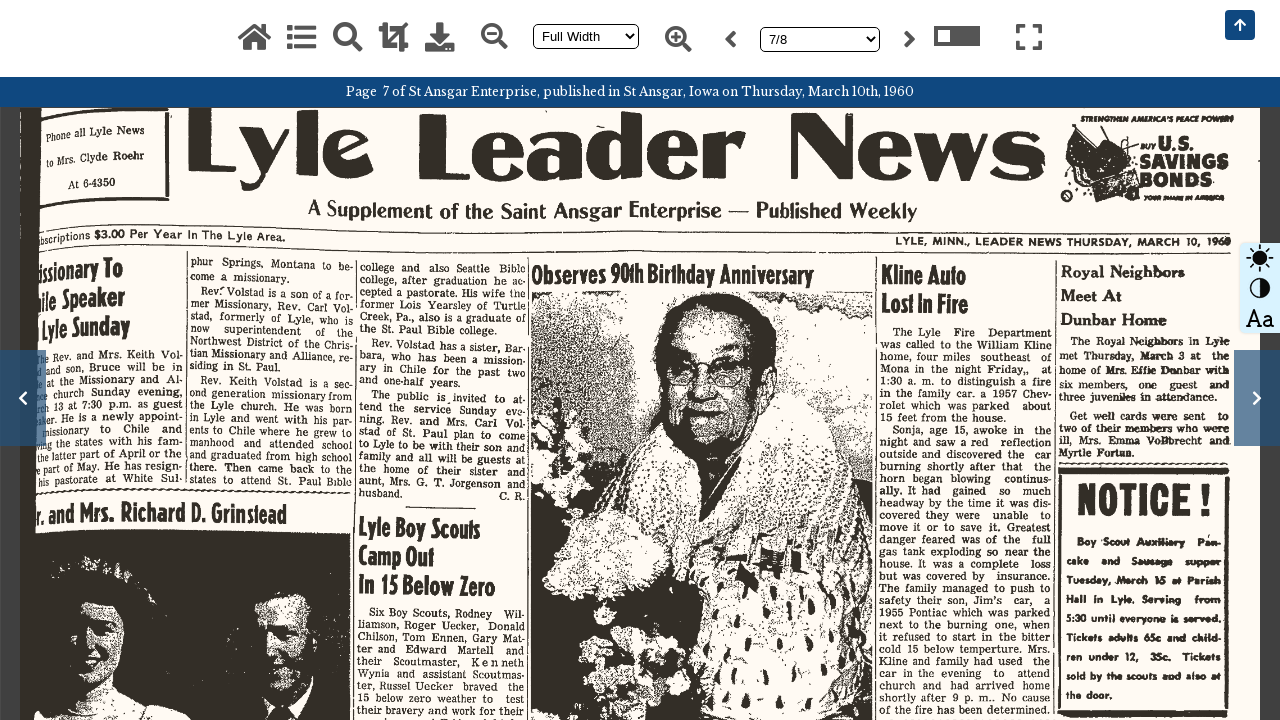

--- FILE ---
content_type: text/html; charset=utf-8
request_url: http://stansgar.advantage-preservation.com/Viewer/?fn=st_ansgar_enterprise_usa_iowa_st_ansgar_19600310_english_7&cnt=United%20States%20of%20America&sn=Iowa&cn=St%20Ansgar&pn=St%20Ansgar%20Enterprise
body_size: 1509
content:


<meta http-equiv=X-UA-Compatible content="IE=edge">

<meta name="viewport" content="width=device-width, initial-scale=1.0, user-scalable=yes">
<meta property="og:url" content="http://stansgar.advantage-preservation.com" />
<meta property="og:type" content="website" />
<meta property="og:title" content="" />

<meta property="og:image" />
<meta property="og:image:width" content="200px" />
<meta property="og:image:height" content="200px" />

<style>
    body {
        margin: 0;
        height: vh;
    }
</style>

<div>
<input id="hdnFilename" name="FileName" type="hidden" value="st_ansgar_enterprise_usa_iowa_st_ansgar_19600310_english_7" /><input id="hdnSearchKey" name="Search" type="hidden" value="" /><input id="hdnCollectionId" name="CollectionId" type="hidden" value="2206" /><input id="hdnBacktoSERPLink" name="BacktoSERPLink" type="hidden" value="" /><input id="hdnPubDateId" name="PublicationDateID" type="hidden" value="21588146" />        <input type="hidden" id="hdntinymceplugin" />
        <iframe id="iObjectpdf" src="/GetViewer?url=%2fViewer%2f%3ffn%3dst_ansgar_enterprise_usa_iowa_st_ansgar_19600310_english_7%26cnt%3dUnited%2520States%2520of%2520America%26sn%3dIowa%26cn%3dSt%2520Ansgar%26pn%3dSt%2520Ansgar%2520Enterprise&PubdateId=21588146&file=/viewer/GetPdfFile?21588146#zoom=page-width" allowfullscreen="true" width="100%" style="float: left; position: absolute; overflow-y: hidden; height: 100vh; float: left;" frameborder="0"></iframe>

</div>

<script src="//code.jquery.com/jquery-2.1.4.min.js" type="text/javascript"></script>
        <!--Google Analytics Script for GA4 property-->
        <script async src="https://www.googletagmanager.com/gtag/js?id=G-605ZFFRM1F"></script>
        <script>
            window.dataLayer = window.dataLayer || [];
            function gtag() { dataLayer.push(arguments); }
            gtag('js', new Date());

            gtag('config', 'G-605ZFFRM1F');
        </script>
    <!--Google Analytics Script-->
    <script>
        (function (i, s, o, g, r, a, m) {
            i['GoogleAnalyticsObject'] = r; i[r] = i[r] || function () {
                (i[r].q = i[r].q || []).push(arguments)
            }, i[r].l = 1 * new Date(); a = s.createElement(o),
            m = s.getElementsByTagName(o)[0]; a.async = 1; a.src = g; m.parentNode.insertBefore(a, m)
        })(window, document, 'script', '//www.google-analytics.com/analytics.js', 'ga');
        ga('create', 'G-605ZFFRM1F', 'auto');
        ga('send', 'pageview');
    </script>
<script type="text/javascript">
    $(document).ready(function () {
        var screenhight = screen.availHeight;
        if (document.getElementById("iObjectpdf")) {
            document.getElementById("iObjectpdf").setAttribute("height", screenhight - 250);
        }
        var currentLocation = window.location.href;
    });

    window.goBack = function (e) {
        history.back(); // Try to go back
    }
</script>

--- FILE ---
content_type: text/html; charset=utf-8
request_url: http://stansgar.advantage-preservation.com/GetViewer?url=%2fViewer%2f%3ffn%3dst_ansgar_enterprise_usa_iowa_st_ansgar_19600310_english_7%26cnt%3dUnited%2520States%2520of%2520America%26sn%3dIowa%26cn%3dSt%2520Ansgar%26pn%3dSt%2520Ansgar%2520Enterprise&PubdateId=21588146&file=/viewer/GetPdfFile?21588146
body_size: 23653
content:

<html dir="ltr" mozdisallowselectionprint moznomarginboxes>
<head>
    <meta charset="utf-8">
    
    <meta name="viewport" content="width=device-width, initial-scale=1.0, user-scalable=yes">
    <meta name="google" content="notranslate">
    <meta http-equiv="X-UA-Compatible" content="IE=edge">
    <meta name="keywords" content="">
    
    
    <link rel="stylesheet" href="https://use.fontawesome.com/releases/v5.2.0/css/all.css">
    <link rel="stylesheet" href="https://maxcdn.bootstrapcdn.com/bootstrap/3.3.7/css/bootstrap.min.css">
    <link href="/Scripts/web/viewer_blue_white.css" rel="stylesheet" />
    <link href="/Scripts/web/assets/owlcarousel/assets/owl.carousel.min.css" rel="stylesheet" />
    <link href="/Scripts/web/assets/owlcarousel/assets/owl.theme.default.min.css" rel="stylesheet" />
    <link href="/Content/DesignV2/css/jquery.Jcrop.css" rel="stylesheet" />

    <style type="text/css">
        #canvas2 {
            border: 1px solid #000;
        }

        .slider {
            width: 363px;
            height: 15px;
            margin-left: 40px;
        }

        #test {
            zoom: 50%;
        }

        .ui-widget-shadow {
            color: white !important;
            opacity: 1 !important;
        }
    </style>

    <link href="//cdnjs.cloudflare.com/ajax/libs/jqueryui/1.10.3/css/base/jquery.ui.all.css" rel="stylesheet">
    <link href="//cdnjs.cloudflare.com/ajax/libs/jqueryui/1.10.2/css/lightness/jquery-ui-1.10.2.custom.min.css" rel="stylesheet">
    <link href="/Scripts/web/bootstrap-treeview.css" rel="stylesheet" />
    <link rel="resource" type="application/l10n" href="/Scripts/web/locale/locale.properties">
    <link href="/Scripts/SignaturePadassets/jquery.signaturepad.css" rel="stylesheet" />
    <link href="/Scripts/SystemScripts/jquery/jquery-ui-1.11.4.css" rel="stylesheet" type="text/css" />

    <style>
        body {
            font-family: Arial, Helvetica, sans-serif;
        }

        table {
            font-size: 1em;
        }

        .ui-draggable, .ui-droppable {
            background-position: top;
        }

        label {
            display: inline-block;
            width: 5em;
            color: #fff;
            opacity: 1.0;
        }
    </style>

        <style>
            .pdfViewer .page canvas {
                margin: 0;
                display: block;
                /*transition: all 0.4s ease;*/
                background-color: transparent !important;
                top: 107px;
            }

            .pdfViewer .page.tint canvas {
                margin: 0;
                display: block;
                /*transition: all 0.4s ease;*/
                background-color: transparent !important;
            }

            .pdfViewer .page.tint .textLayer {
                background: rgba(255, 228, 196, 0.2);
            }
        </style>


</head>

<body class="loadingInProgress">
    

    <input type="hidden" id="ClipStartTime" />
    <input type="hidden" id="ClipEndTime" />
    <input hidden="hidden" id="x1b4" value="0" />
    <input hidden="hidden" id="y1b4" value="0" />
    <input hidden="hidden" id="x2b4" value="0" />
    <input hidden="hidden" id="y2b4" value="0" />
    <input hidden="hidden" id="outsideClick" value="0" />
    <input type="hidden" id="MaxCommentCharLim" value="280" />
    <input type="hidden" id="hdndwnldfilename" value="St Ansgar Enterprise, Page7, 1960-03-10" />
    <input type="hidden" id="clippedfilename" />
    <input type="hidden" id="meta" value="Page 7 of The St Ansgar Enterprise, published in St Ansgar, Iowa on Thursday, March 10th, 1960" />
    <input type="hidden" id="imgshorturl" />
    <input type="hidden" id="cropperdisabledstatus" />

       
    <style>
        body {
            overflow-x: hidden;
        }

        .contrast-slider {
            -webkit-appearance: none;
            width: 100%;
            height: 10px;
            background: #0f4880;
            outline: none;
            -webkit-transition: .2s;
            transition: opacity .2s;
        }

        .bright_contrestfixed {
            width: 40px;
            height: 90px;
            position: fixed !important;
            /*z-index: 9999;*/
            z-index: 9999999;
            right: 0;
            /*top: calc(50% - 45px);*/
            top: calc(40% - 45px);
            background: #d9f3ff;
            display: flex;
            border-radius: 5px 0 0 5px;
            margin: 0;
            box-shadow: 0 0 3px rgba(0, 0, 0, 0.15);
            cursor: pointer;
            transition: all linear 0.5s;
        }

        .brigt_contrast_icon {
            padding: 0;
            margin: 0;
            list-style: none;
            display: flex;
            width: 100%;
        }

            .brigt_contrast_icon ul {
                padding: 0;
                margin: 0;
                list-style: none;
                display: flex;
                justify-content: space-around;
                align-items: center;
                flex-direction: column;
                width: 100%;
            }

                .brigt_contrast_icon ul li {
                    padding: 0;
                    margin: 0;
                }

        .briness_conbox {
            background: #fff;
            /*border: 3px solid #f5f5f5;*/
            border: 3px solid #337ab7;
            /*width: 340px;*/
            width: 400px;
            /*height: 200px;*/
            height: 220px;
            position: fixed;
            /*top: 50%;*/
            top: 40%;
            right: 0;
            z-index: 100;
            /*margin-right: -375px;*/
            margin-right: -400px;
            margin-top: -100px;
            padding: 15px;
            transition: all linear 0.5s;
        }

        .bright_contrastclose {
            width: 20px;
            height: 20px;
            position: absolute;
            /*right: 3px;*/
            right: 12px;
            top: 7px;
        }

            .bright_contrastclose a {
                color: #ff0000;
                text-decoration: none;
                /*font-size: 19px;*/
                font-size: 25px;
            }

        .briness_conbox h3 {
            padding: 0 0 15px 0;
            margin: 0;
            /*font-size: 120%;*/
            font-size: 128%;
            color: #0f4880;
            text-transform: capitalize;
            font-weight: 800;
        }

        .brightness_title {
            padding: 0 0 8px 0;
            margin: 0;
            /*font-size: 80%;*/
            font-size: 90%;
            color: #555555;
            text-transform: capitalize;
            font-weight: 400;
        }

        .brightness_conslider {
            position: relative;
            padding: 0;
            margin: 0 0 15px 0;
        }

        .briness_conbox.openbrightToggle {
            margin-right: 0;
            transition: all linear 0.5s;
            z-index: 9999999;
        }

        .bright_contrestfixed.active {
            /*margin-right: 340px;*/
            margin-right: 400px;
            transition: all linear 0.5s;
        }
    </style>

    <div class="bright_contrestfixed" title="Brightness and Contrast control">
        <div class="brigt_contrast_icon">
            <ul>
                <li>
                    <img src="/Content/DesignV2/img/brightness.png" />
                </li>
                <li><img src="/Content/DesignV2/img/contrast.png" /></li>
                <li>
                    <img src="/Content/DesignV2/img/font-size.png" />
                </li>
            </ul>
        </div>
    </div>
    <div class="briness_conbox">
        <h3>Change Brightness & Contrast</h3>
        <div class="bright_contrastclose"><a href="javascript:void(0)"><i class="fa fa-times-circle" aria-hidden="true"></i></a></div>
        <div class="brightness_title">Brightness: <span id="brightValue"></span></div>
        <div class="brightness_conslider"> <input type="range" min="25" max="175" value="100" class="contrast-slider" id="myRange"></div>
        <div class="brightness_title">Contrast: <span id="conValue"></span></div>
        <div class="brightness_conslider"> <input type="range" min="25" max="175" value="100" class="contrast-slider" oninput="myFunction()" id="contrastSlider"></div>
        <div class="brightness_title">Text Size: <span id="textsizeValue"></span></div>
        <div class="brightness_conslider"> <input type="range" min="85" max="115" value="100" class="contrast-slider" id="textSlider"></div>
    </div>
    <div id="outerContainer" class="outerContainercls">
        <div id="mainContainer" class="new-style-webview">
            <div id="sidebarContainer">
                <div id="toolbarSidebar">
                    <div class="splitToolbarButton toggled">
                        <button id="viewThumbnail" class="toolbarButton toggled" title="Show Thumbnails" tabindex="2" data-l10n-id="thumbs">
                            <span data-l10n-id="thumbs_label">Thumbnails</span>
                        </button>
                        <button id="viewOutline" class="toolbarButton" title="Show Document Outline (double-click to expand/collapse all items)" tabindex="3" data-l10n-id="outline">
                            <span data-l10n-id="document_outline_label">Document Outline</span>
                        </button>
                        <button id="viewAttachments" class="toolbarButton" title="Show Attachments" tabindex="4" data-l10n-id="attachments">
                            <span data-l10n-id="attachments_label">Attachments</span>
                        </button>
                    </div>
                </div>
                <div id="sidebarContent">
                    <div id="thumbnailView">
                    </div>
                    <div id="outlineView" class="hidden">
                    </div>
                    <div id="attachmentsView" class="hidden">
                    </div>
                </div>
            </div>  <!-- sidebarContainer -->
            
            <div class="findbar hidden doorHanger hiddenSmallView" id="findbar" style="display:none;">
                <label for="findInput" class="toolbarLabel hidden" data-l10n-id="find_label">Find:</label>
                <div class="splitToolbarButton">
                </div>
            </div>
            <div id="secondaryToolbar" class="secondaryToolbar hidden doorHangerRight">
                <div id="secondaryToolbarButtonContainer">
                    <button id="secondaryPresentationMode" class="secondaryToolbarButton presentationMode visibleLargeView" title="Switch to Presentation Mode" tabindex="51" data-l10n-id="presentation_mode">
                        <span data-l10n-id="presentation_mode_label">Presentation Mode</span>
                    </button>
                    <button id="secondaryOpenFile" class="secondaryToolbarButton openFile visibleLargeView" title="Open File" tabindex="52" data-l10n-id="open_file">
                        <span data-l10n-id="open_file_label">Open</span>
                    </button>
                    <button id="secondaryPrint" class="secondaryToolbarButton print visibleMediumView" title="Print" tabindex="53" data-l10n-id="print">
                        <span data-l10n-id="print_label">Print</span>
                    </button>
                    <button id="secondaryDownload" class="secondaryToolbarButton download visibleMediumView" title="Download" tabindex="54" data-l10n-id="download">
                        <span data-l10n-id="download_label">Download</span>
                    </button>
                    <a href="#" id="secondaryViewBookmark" class="secondaryToolbarButton bookmark visibleSmallView" title="Current view (copy or open in new window)" tabindex="55" data-l10n-id="bookmark">
                        <span data-l10n-id="bookmark_label">Current View</span>
                    </a>
                    <div class="horizontalToolbarSeparator visibleLargeView"></div>
                    <button id="firstPage" class="secondaryToolbarButton firstPage" title="Go to First Page" tabindex="56" data-l10n-id="first_page">
                        <span data-l10n-id="first_page_label">Go to First Page</span>
                    </button>
                    <button id="lastPage" class="secondaryToolbarButton lastPage" title="Go to Last Page" tabindex="57" data-l10n-id="last_page">
                        <span data-l10n-id="last_page_label">Go to Last Page</span>
                    </button>
                    <div class="horizontalToolbarSeparator"></div>
                    <div class="horizontalToolbarSeparator"></div>
                    <div class="horizontalToolbarSeparator"></div>
                </div>
            </div>  <!-- secondaryToolbar -->
            

            <input id="hdnIsV2" name="IsV2Model" type="hidden" value="0" />
                <div class="toolbar">
                    <div id="toolbarContainer">
                        <div id="toolbarViewer" class="btm_panel hover-btm_panel">
                            
                            <div class="bottompart_webctrl">
                                <div class="bottom_searchbox01">
                                    <div class="posr">
                                        <div class="close_btttn">
                                            
                                            <a href="Javascript:void(0)" id="aSearchpopupClose" title="Close" tabindex="0">
                                                <i class="fa fa-close fa-2x"></i>
                                            </a>
                                        </div>
                                    </div>
                                    
                                    <input id="findInput" title="Find" class="toolbarField" type="text" placeholder="Search" tabindex="0">
                                    <div class="splitToolbarButton">
                                        <div>
                                            <div class="popsearchprevnext">
                                                <ul>
                                                    <li>
                                                        
                                                        <button class="toolbarButton" title="Find the previous occurrence of the phrase" id="findPrevious" tabindex="0" data-l10n-id="find_previous">
                                                            <i class="fa fa-chevron-left " aria-hidden="true"></i>
                                                        </button>
                                                    </li>
                                                    <li>
                                                        
                                                        <button class="toolbarButton" title="Find the next occurrence of the phrase" id="findNext" tabindex="0" data-l10n-id="find_next">
                                                            <i class="fa fa-chevron-right " aria-hidden="true"></i>
                                                        </button>
                                                    </li>
                                                </ul>
                                            </div>
                                            <div class="Highlight-box">
                                                
                                                <input type="checkbox" id="findHighlightAll" title="Highlight all" class="toolbarField">
                                                <label for="findHighlightAll" class="toolbarLabel" tabindex="0" data-l10n-id="find_highlight">Highlight all</label>
                                            </div>
                                            <div class="Highlight-box">
                                                
                                                <input type="checkbox" id="findMatchCase" title="Exact Search" class="toolbarField">
                                                <label for="findMatchCase" class="toolbarLabel" tabindex="0">Exact Search</label>
                                            </div>
                                        </div>
                                        <div style="display:none;">
                                            <input type="checkbox" id="findMatchCase" title="Match case" style="display:none;" class="toolbarField">
                                            <label for="findMatchCase" class="toolbarLabel" tabindex="95" style="display:none;" data-l10n-id="find_match_case_label">Match case</label>
                                            <span id="findMsg" class="toolbarLabel"></span>
                                        </div>
                                    </div>
                                </div>
                                <div class="header-top-icon-block">
                                    <ul>
                                        
                                        <li><a id="btnviewerhome" target="_parent" href="/" title="Home" onfocus="FocusInBlack(this)" onfocusout="FocusOut(this)"><i class="fa fa-home fa-2x" aria-hidden="true"></i></a></li>
                                        <li class="btnserp">
                                            
                                            <a id="btnserp" title="Back to Search Results Page" href="Javascript:void(0)" onfocus="FocusInBlack(this)" onfocusout="FocusOut(this)">
                                                <i class="fa fa-list fa-2x"></i>
                                            </a>
                                        </li>
                                        <li>
                                            
                                            <a id="btnviewersearch" href="Javascript:void(0)" title="Search On Page Content" onfocus="FocusInBlack(this)" onfocusout="FocusOut(this)">
                                                <span class="footer_zoom01" id="footer_zoom01"><i class="fa fa-search fa-2x" aria-hidden="true"></i></span>
                                            </a>
                                        </li>
                                        <li>
                                            
                                            <a id="btnselectregion" href="Javascript:void(0)" title="Crop" onfocus="FocusInBlack(this)" onfocusout="FocusOut(this)">
                                                <i class="fa fa-crop fa-2x" aria-hidden="true"></i>
                                            </a>
                                        </li>
                                        <li style="display:none;">
                                            <a href="javascript:void(0)" title="Save"><i class="fa fa-save fa-2x" aria-hidden="true"></i></a>
                                            <a href="javascript:void(0)" title="Save"><i class="fa fa-save fa-2x" aria-hidden="true"></i></a>
                                        </li>
                                        <li>
                                            
                                            <a href="javascript:void(0)" id="download" title="Download" onfocus="FocusInBlack(this)" onfocusout="FocusOut(this)">
                                                <i class="fa fa-download fa-2x" aria-hidden="true"></i>
                                            </a>
                                        </li>
                                        <li>
                                            
                                            <a href="javascript:void(0)" id="zoomOut" class="before-icon-less" title="Zoom Out" data-l10n-id="zoom_out" onfocus="FocusInBlack(this)" onfocusout="FocusOut(this)">
                                                <i class="fa fa-search-minus " aria-hidden="true"></i>
                                            </a>
                                        </li>
                                        <li>
                                            
                                            
                                            <span id="scaleSelectContainer">
                                                <select id="scaleSelect" style="border-radius:5px;" class="samedaypaginationdropdown" title="Zoom" tabindex="0" data-l10n-id="zoom" onfocus="PageScaleFocusIn()" onfocusout="PageScaleFocusOut()">
                                                    <option id="pageAutoOption" title="" value="auto" data-l10n-id="page_scale_auto">Automatic Zoom</option>
                                                    <option id="pageActualOption" title="" value="page-actual" data-l10n-id="page_scale_actual">Actual Size</option>
                                                    <option id="pageFitOption" title="" value="page-fit" data-l10n-id="page_scale_fit">Page Fit</option>
                                                    <option id="pageWidthOption" title="" value="page-width" selected="selected" data-l10n-id="page_scale_width">Full Width</option>
                                                    <option id="customScaleOption" title="" value="custom"></option>
                                                    <option title="" value="0.5" data-l10n-id="page_scale_percent" data-l10n-args='{ "scale": 50 }'>50%</option>
                                                    <option title="" value="0.75" data-l10n-id="page_scale_percent" data-l10n-args='{ "scale": 75 }'>75%</option>
                                                    <option title="" value="1" data-l10n-id="page_scale_percent" data-l10n-args='{ "scale": 100 }'>100%</option>
                                                    <option title="" value="1.25" data-l10n-id="page_scale_percent" data-l10n-args='{ "scale": 125 }'>125%</option>
                                                    <option title="" value="1.5" data-l10n-id="page_scale_percent" data-l10n-args='{ "scale": 150 }'>150%</option>
                                                    <option title="" value="2" data-l10n-id="page_scale_percent" data-l10n-args='{ "scale": 200 }'>200%</option>
                                                    <option title="" value="3" data-l10n-id="page_scale_percent" data-l10n-args='{ "scale": 300 }'>300%</option>
                                                    <option title="" value="4" data-l10n-id="page_scale_percent" data-l10n-args='{ "scale": 400 }'>400%</option>
                                                </select>
                                            </span>
                                        </li>
                                        <li>
                                            
                                            <a href="javascript:void(0)" id="zoomIn" class="before-icon-less" title="Zoom In" data-l10n-id="zoom_in" onfocus="FocusInBlack(this)" onfocusout="FocusOut(this)">
                                                <i class="fa fa-search-plus " aria-hidden="true"></i>
                                            </a>
                                        </li>
                                        <li>
                                            
                                            <a id="btnviewerpreviouspage" target="_parent" class="navigatePage" title="Previous Page" href="http://stansgar.advantage-preservation.com/Viewer/?fn=st_ansgar_enterprise_usa_iowa_st_ansgar_19600310_english_7&amp;cnt=United States of America&amp;sn=Iowa&amp;cn=St Ansgar&amp;pn=St Ansgar Enterprise&amp;fn=st_ansgar_enterprise_usa_iowa_st_ansgar_19600310_english_6" onfocus="FocusInBlack(this)" onfocusout="FocusOut(this)">
                                                <i class="fa fa-angle-left fa-2x" aria-hidden="true"></i>
                                            </a>
                                        </li>
                                        <li>
                                            
                                            <span id="spnGoToPage">
                                                <select id="drpGoToPage" class="samedaypaginationdropdown" title="Select A Page" tabindex="0" data-l10n-id="zoom" onfocus="GoToPageFocusIn()" onfocusout="GoToPageFocusOut()">
                                                            <option value="http://stansgar.advantage-preservation.com/Viewer/?fn=st_ansgar_enterprise_usa_iowa_st_ansgar_19600310_english_7&amp;cnt=United States of America&amp;sn=Iowa&amp;cn=St Ansgar&amp;pn=St Ansgar Enterprise&amp;fn=st_ansgar_enterprise_usa_iowa_st_ansgar_19600310_english_1">1/8</option>
                                                            <option value="http://stansgar.advantage-preservation.com/Viewer/?fn=st_ansgar_enterprise_usa_iowa_st_ansgar_19600310_english_7&amp;cnt=United States of America&amp;sn=Iowa&amp;cn=St Ansgar&amp;pn=St Ansgar Enterprise&amp;fn=st_ansgar_enterprise_usa_iowa_st_ansgar_19600310_english_2">2/8</option>
                                                            <option value="http://stansgar.advantage-preservation.com/Viewer/?fn=st_ansgar_enterprise_usa_iowa_st_ansgar_19600310_english_7&amp;cnt=United States of America&amp;sn=Iowa&amp;cn=St Ansgar&amp;pn=St Ansgar Enterprise&amp;fn=st_ansgar_enterprise_usa_iowa_st_ansgar_19600310_english_3">3/8</option>
                                                            <option value="http://stansgar.advantage-preservation.com/Viewer/?fn=st_ansgar_enterprise_usa_iowa_st_ansgar_19600310_english_7&amp;cnt=United States of America&amp;sn=Iowa&amp;cn=St Ansgar&amp;pn=St Ansgar Enterprise&amp;fn=st_ansgar_enterprise_usa_iowa_st_ansgar_19600310_english_4">4/8</option>
                                                            <option value="http://stansgar.advantage-preservation.com/Viewer/?fn=st_ansgar_enterprise_usa_iowa_st_ansgar_19600310_english_7&amp;cnt=United States of America&amp;sn=Iowa&amp;cn=St Ansgar&amp;pn=St Ansgar Enterprise&amp;fn=st_ansgar_enterprise_usa_iowa_st_ansgar_19600310_english_5">5/8</option>
                                                            <option value="http://stansgar.advantage-preservation.com/Viewer/?fn=st_ansgar_enterprise_usa_iowa_st_ansgar_19600310_english_7&amp;cnt=United States of America&amp;sn=Iowa&amp;cn=St Ansgar&amp;pn=St Ansgar Enterprise&amp;fn=st_ansgar_enterprise_usa_iowa_st_ansgar_19600310_english_6">6/8</option>
                                                            <option selected="selected" value="http://stansgar.advantage-preservation.com/Viewer/?fn=st_ansgar_enterprise_usa_iowa_st_ansgar_19600310_english_7&amp;cnt=United States of America&amp;sn=Iowa&amp;cn=St Ansgar&amp;pn=St Ansgar Enterprise&amp;fn=st_ansgar_enterprise_usa_iowa_st_ansgar_19600310_english_7">7/8</option>
                                                            <option value="http://stansgar.advantage-preservation.com/Viewer/?fn=st_ansgar_enterprise_usa_iowa_st_ansgar_19600310_english_7&amp;cnt=United States of America&amp;sn=Iowa&amp;cn=St Ansgar&amp;pn=St Ansgar Enterprise&amp;fn=st_ansgar_enterprise_usa_iowa_st_ansgar_19600310_english_8">8/8</option>
                                                </select>
                                            </span>
                                        </li>
                                        <li>
                                            
                                            <a id="btnviewernextpage" target="_parent" class="nextPage navigatePage" title="Next Page" href="http://stansgar.advantage-preservation.com/Viewer/?fn=st_ansgar_enterprise_usa_iowa_st_ansgar_19600310_english_7&amp;cnt=United States of America&amp;sn=Iowa&amp;cn=St Ansgar&amp;pn=St Ansgar Enterprise&amp;fn=st_ansgar_enterprise_usa_iowa_st_ansgar_19600310_english_8" onfocus="FocusInBlack(this)" onfocusout="FocusOut(this)">
                                                <i class="fa fa-angle-right fa-2x" aria-hidden="true"></i>
                                            </a>
                                        </li>
                                            <li>
                                                
                                                <label id="lblChangeTint" class="switch" title="Change Tint" tabindex="0" onfocus="FocusInBlack(this)" onfocusout="FocusOut(this)">
                                                    <input type="checkbox" id="ckbxchangeTint" onclick="changeTint()">
                                                    <span class="slider"></span>
                                                </label>
                                            </li>
                                        <li class="hidden-xs hidden-sm hidden-md">
                                            <a href="javascript:void(0)" data-l10n-id="hand_tool_enable" tabindex="1000" title="Move Page" id="toggleHandTool">
                                                <i class="fa fa-hand-stop-o fa-2x" aria-hidden="true"></i>
                                                <i class="fa fa-arrows fa-2x" aria-hidden="true" style="display:none;"></i>
                                            </a>
                                        </li>
                                        <li>
                                            
                                            <a id="anchorFullScreen" title="Show in Full Screen" href="#" onclick="openFullscreen();" onfocus="FocusInBlack(this)" onfocusout="FocusOut(this)">
                                                <i class="fa fa-expand fa-2x"></i>
                                            </a>
                                        </li>
                                        
                                    </ul>
                                </div>
                                <div class="menue_moreicon">
                                    <i class="fa fa-angle-down" aria-hidden="true"></i>
                                </div>
                            </div>
                            <div id="loadingBar">
                                <div class="progress">
                                    <div class="glimmer">
                                    </div>
                                </div>
                            </div>
                            <div id="dvCloseNavMenu" class="close-icon-header-bar mobile-hidden">
                            </div>
                            <div id="dvSearch" class="header-search-result mobile-hidden">
                                <div class="display-number">
                                    <ul style="display:none"></ul>
                                </div>
                                <p></p>
                                <p id="metapara">
                                    Page &nbsp;7&nbsp;of&nbsp;St Ansgar Enterprise,&nbsp;published&nbsp;in&nbsp;St Ansgar,&nbsp;Iowa&nbsp;on&nbsp;Thursday, March 10th, 1960
                                </p>
                            </div>
                            
                            <div class="bottompart_webctrl" style="display:none;">
                                <div class="home-icon">
                                    <a href="/" id="anchorHomeIcon" target="_parent" class="home-icon-tag"><img src="../Scripts/Web/images/home_icon.png"></a>
                                </div>
                                <div></div>
                                <div class="ui_slider_custom">
                                    <div class="outerCenter">
                                        <div class="innerCenter right_zero" id="toolbarViewerMiddle">
                                            <div class="splitToolbarButton" style="display:none;">
                                                <label id="pageNumberLabel" class="toolbarLabel" for="pageNumber" data-l10n-id="page_label">Page: </label>
                                                <input type="number" id="pageNumber" class="toolbarField pageNumber" value="1" size="4" min="1" tabindex="15">
                                                <span id="numPages" class="toolbarLabel"></span>
                                            </div>
                                            <span id="scaleSelectContainer" class="dropdownToolbarButton">
                                                <select id="scaleSelect" title="Zoom" tabindex="23" data-l10n-id="zoom">
                                                    <option id="pageAutoOption" title="" value="auto" data-l10n-id="page_scale_auto">Automatic Zoom</option>
                                                    <option id="pageActualOption" title="" value="page-actual" data-l10n-id="page_scale_actual">Actual Size</option>
                                                    <option id="pageFitOption" title="" value="page-fit" data-l10n-id="page_scale_fit">Page Fit</option>
                                                    <option id="pageWidthOption" title="" value="page-width" selected="selected" data-l10n-id="page_scale_width">Full Width</option>
                                                    <option id="customScaleOption" title="" value="custom"></option>
                                                    <option title="" value="0.5" data-l10n-id="page_scale_percent" data-l10n-args='{ "scale": 50 }'>50%</option>
                                                    <option title="" value="0.75" data-l10n-id="page_scale_percent" data-l10n-args='{ "scale": 75 }'>75%</option>
                                                    <option title="" value="1" data-l10n-id="page_scale_percent" data-l10n-args='{ "scale": 100 }'>100%</option>
                                                    <option title="" value="1.25" data-l10n-id="page_scale_percent" data-l10n-args='{ "scale": 125 }'>125%</option>
                                                    <option title="" value="1.5" data-l10n-id="page_scale_percent" data-l10n-args='{ "scale": 150 }'>150%</option>
                                                    <option title="" value="2" data-l10n-id="page_scale_percent" data-l10n-args='{ "scale": 200 }'>200%</option>
                                                    <option title="" value="3" data-l10n-id="page_scale_percent" data-l10n-args='{ "scale": 300 }'>300%</option>
                                                    <option title="" value="4" data-l10n-id="page_scale_percent" data-l10n-args='{ "scale": 400 }'>400%</option>
                                                </select>
                                            </span>
                                        </div>
                                    </div>
                                    <button id="zoomOut" class="toolbarButton zoomOut" title="Zoom Out" tabindex="21" data-l10n-id="zoom_out">
                                        <span data-l10n-id="zoom_out_label">Zoom Out</span>
                                    </button>
                                    <div class="splitToolbarButtonSeparator"></div>
                                    <button id="zoomIn" class="toolbarButton zoomIn" title="Zoom In" tabindex="22" data-l10n-id="zoom_in">
                                        <span data-l10n-id="zoom_in_label">Zoom In</span>
                                    </button>
                                </div>
                                <div class="splitToolbarButtonSeparator"></div>
                                <div class="goto_box">
                                    <span class="goto_txt">Page:</span>
                                    <span class="number_ctrl">
                                        <a target="_parent" title="Previous Page" href="http://stansgar.advantage-preservation.com/Viewer/?fn=st_ansgar_enterprise_usa_iowa_st_ansgar_19600310_english_7&amp;cnt=United States of America&amp;sn=Iowa&amp;cn=St Ansgar&amp;pn=St Ansgar Enterprise&amp;fn=st_ansgar_enterprise_usa_iowa_st_ansgar_19600310_english_6"><img src="../Scripts/Web/images/prv_btn.png" /></a>
                                        <a target="_parent" title="Next Page" href="http://stansgar.advantage-preservation.com/Viewer/?fn=st_ansgar_enterprise_usa_iowa_st_ansgar_19600310_english_7&amp;cnt=United States of America&amp;sn=Iowa&amp;cn=St Ansgar&amp;pn=St Ansgar Enterprise&amp;fn=st_ansgar_enterprise_usa_iowa_st_ansgar_19600310_english_8"><img src="../Scripts/Web/images/nxt_btn.png" /></a>
                                    </span>
                                </div>
                                <div class="splitToolbarButtonSeparator"></div>
                                <div class="search_result_box">
                                    <span>Search Result</span>
                                    <ul class="number"></ul>
                                </div>
                                <div class="splitToolbarButtonSeparator"></div>
                                <div class="crop_spanpart" id="crop_spanpart">
                                    <ul>
                                        <li>
                                        </li>
                                        <li>
                                            <img title="Search On Page Content" class="footer_zoom01" id="footer_zoom01" src="../Scripts/Web/images/Search.png" />
                                            <div class="bottom_searchbox01">
                                                <div class="posRe">
                                                    <div class="close_btttn">
                                                        <a href="Javascript:void(0)" id="aSearchpopupClose">
                                                            <i class="fa fa-times-circle fa-lg" aria-hidden="true"></i>
                                                        </a>
                                                    </div>
                                                </div>
                                                
                                            </div>
                                        </li>
                                        <li>
                                            <button id="presentationMode" class="toolbarButton hiddenLargeView" title="Full Screen" tabindex="31"
                                                    onclick="javascript:openFullWindow('FullScreenPDFViewer?file=/Viewer/GetPdfFile');">
                                                <!--<img src="../Scripts/Web/images/FullScreen.png" />-->
                                                <i class="fa fa-arrows-alt fa-2x" aria-hidden="true"></i>
                                            </button>
                                        </li>
                                        <li>
                                        </li>
                                        <li style="display:none">
                                            <button data-l10n-id="hand_tool_enable" tabindex="60" title="Crop The Region" class="toolbarButton hiddenLargeView" id="btncrop2">
                                                <i class="fa fa-save"></i>
                                            </button>
                                        </li>
                                        <li>
                                        </li>
                                    </ul>
                                </div>
                                <!--Not Visible On UI Start -->
                                <div class="splitToolbarButtonSeparator"></div>
                                <button id="sidebarToggle" class="toolbarButton hidden" title="Toggle Sidebar" tabindex="11" data-l10n-id="toggle_sidebar">
                                    <span data-l10n-id="toggle_sidebar_label">Toggle Sidebar</span>
                                </button>
                                <button id="viewFind" class="toolbarButton group hiddenSmallView" title="Find in Document" tabindex="12" data-l10n-id="findbar" style="display:none;">
                                    <span data-l10n-id="findbar_label">Find</span>
                                </button>
                                
                                <div class="splitToolbarButton" style="display:none">
                                    <button class="toolbarButton pageUp" title="Previous Page" id="previous" tabindex="13" data-l10n-id="previous">
                                        <span data-l10n-id="previous_label">Previous</span>
                                    </button>
                                    <div class="splitToolbarButtonSeparator"></div>
                                    <button class="toolbarButton pageDown" title="Next Page" id="next" tabindex="14" data-l10n-id="next">
                                        <span data-l10n-id="next_label">Next</span>
                                    </button>
                                    <div class="splitToolbarButtonSeparator"></div>
                                </div>
                                <div id="toolbarViewerRight" class="hidden">
                                    <div class="splitToolbarButtonSeparator"></div>
                                    <button data-l10n-id="page_rotate_cw" tabindex="58" title="Rotate Clockwise" class="toolbarButton rotateCw  hiddenLargeView" id="pageRotateCw">
                                        <span data-l10n-id="page_rotate_cw_label">Rotate Clockwise</span>
                                    </button>
                                    <div class="splitToolbarButtonSeparator"></div>
                                    <button data-l10n-id="page_rotate_ccw" tabindex="59" title="Rotate Counterclockwise" class="toolbarButton  rotateCcw  hiddenLargeView  hidden" id="pageRotateCcw">
                                        <span data-l10n-id="page_rotate_ccw_label">Rotate Counterclockwise</span>
                                    </button>
                                    <div class="splitToolbarButtonSeparator"></div>
                                    <button data-l10n-id="hand_tool_enable" tabindex="60" title="Enable hand tool" class="toolbarButton handTool hiddenLargeView" id="toggleHandTool">
                                        <span data-l10n-id="hand_tool_enable_label">Enable hand tool</span>
                                    </button>
                                    <button data-l10n-id="document_properties" tabindex="61" title="Document Properties…" class="toolbarButton documentProperties hiddenLargeView hidden" id="documentProperties">
                                        <span data-l10n-id="document_properties_label">Document Properties…</span>
                                    </button>
                                    <div class="splitToolbarButtonSeparator"></div>
                                    <div class="splitToolbarButtonSeparator"></div>
                                    <button id="openFile" class="toolbarButton openFile hiddenLargeView  hidden" style="display:none;" title="Open File" tabindex="32" data-l10n-id="open_file">
                                        <span style="display:none;" data-l10n-id="open_file_label">Open</span>
                                    </button>
                                    <div class="splitToolbarButtonSeparator" style="display:none;"></div>
                                    <button id="print" class="toolbarButton print hiddenMediumView" title="Print" tabindex="33" data-l10n-id="print">
                                        <span data-l10n-id="print_label">Print</span>
                                    </button>
                                    <a href="#" id="viewBookmark" class="toolbarButton bookmark hiddenSmallView hidden" title="Current view (copy or open in new window)" tabindex="35" data-l10n-id="bookmark">
                                        <span data-l10n-id="bookmark_label">Current View</span>
                                    </a>
                                </div>
                                <!--Not Visible On UI End -->
                            </div>
                            
                            
                            <div class="bottompart_mobctrl bottom_custom" style="display:none;">
                                <div class="mob_fourbot_txt">
                                    <ul>
                                        <li>
                                            <div class="home-icon">
                                                <a href="/" target="_parent" class="home-icon-tag">
                                                    <i class="fa fa-home fa-2x" aria-hidden="true"></i>
                                                </a>
                                            </div>
                                        </li>
                                        <li class="btnserp">
                                            <button id="btnserp" title="Back to Search Result Page">
                                                <i class="fa fa-file-text fa-2x"></i>
                                            </button>
                                        </li>
                                        <li>
                                            <a class="footer_zoom01" id="aMobSearch" href="javascript:void(0)">
                                                <i class="fa fa-search fa-2x" aria-hidden="true"></i>
                                            </a>
                                            <div class="bottom_searchbox01" id="bottom_searchboxMob">
                                                <a href="javascript:void(0)" id="btn_closeMob" class="icon_close_box">
                                                    <i class="fa fa-close fa-2x"></i>
                                                </a>
                                                <input id="txtfindInputMob" title="Find" class="toolbarField" type="text" placeholder="Search" tabindex="91">
                                                <div class="splitToolbarButton">
                                                    <div>
                                                        <div class="popsearchprevnext">
                                                            <ul>
                                                                <li>
                                                                    <button class="toolbarButton" title="Find the previous occurrence of the phrase" id="findPreviousMob" tabindex="92" data-l10n-id="find_previous">
                                                                        <span data-l10n-id="find_previous_label">
                                                                            <i class="fa fa-chevron-left fa-2x" aria-hidden="true"></i>
                                                                        </span>
                                                                    </button>
                                                                </li>
                                                                <li>
                                                                    <button class="toolbarButton" title="Find the next occurrence of the phrase" id="findNextMob" tabindex="93" data-l10n-id="find_next">
                                                                        <span data-l10n-id="find_next_label">
                                                                            <i class="fa fa-chevron-right fa-2x" aria-hidden="true"></i>
                                                                        </span>
                                                                    </button>
                                                                </li>
                                                            </ul>
                                                        </div>
                                                        <div class="Highlight-box">
                                                            <input type="checkbox" id="chkfindHighlightAllMob" title="Highlight all" class="toolbarField">
                                                            <label for="findHighlightAll" class="toolbarLabel" tabindex="94" data-l10n-id="find_highlight">Highlight all</label>
                                                        </div>
                                                        <div class="Highlight-box">
                                                            <input type="checkbox" id="chkIsExactMob" title="Exact Search" class="toolbarField">

                                                            <label for="chkExact" class="toolbarLabel" tabindex="94" data-l10n-id="find_highlight">Exact Search</label>
                                                        </div>
                                                        <span id="findMsgMob" style="display:none" class="toolbarLabel"></span>
                                                    </div>
                                                    <input type="checkbox" id="chkfindMobMatchCase" title="Match case" style="display:none;" class="toolbarField">
                                                </div>
                                                <div style="clear:both;"></div>
                                            </div>
                                        </li>
                                        <li style="display:none;">
                                            <a href="javascript:void(0)" id="zoomOut" class="before-icon-less" title="Zoom Out" tabindex="21" data-l10n-id="zoom_out">
                                                <i class="fa fa-search-minus fa-2x" aria-hidden="true"></i>
                                            </a>
                                        </li>
                                        <li>
                                            <a class="zooming_mob" id="aMobZoom" href="javascript:void(0)">
                                                <i class="fa fa-search-plus fa-2x" aria-hidden="true"></i>
                                            </a>
                                            <div class="mob_zooming zoom-top-new">
                                                <div class="outerCenter">
                                                    <div class="innerCenter right_zero" id="toolbarViewerMiddle">
                                                        <div class="splitToolbarButton" style="display:none;">
                                                            <label id="pageNumberLabel" class="toolbarLabel" for="pageNumber" data-l10n-id="page_label">Page: </label>
                                                            <input type="number" id="pageNumber" class="toolbarField pageNumber" value="1" size="4" min="1" tabindex="15">
                                                            <span id="numPages" class="toolbarLabel"></span>
                                                        </div>
                                                        <span id="scaleSelectContainerMob" class="dropdownToolbarButton">
                                                            <select id="scaleSelectMob" title="Zoom" tabindex="23" data-l10n-id="zoom">
                                                                <option id="pageAutoOption" title="" value="auto" data-l10n-id="page_scale_auto">Automatic Zoom</option>
                                                                <option id="pageActualOption" title="" value="page-actual" data-l10n-id="page_scale_actual">Actual Size</option>
                                                                <option id="pageFitOption" title="" value="page-fit" data-l10n-id="page_scale_fit">Page Fit</option>
                                                                <option id="pageWidthOption" title="" value="page-width" selected="selected" data-l10n-id="page_scale_width">Full Width</option>
                                                                <option id="customScaleOption" title="" value="custom"></option>
                                                                <option title="" value="0.5" data-l10n-id="page_scale_percent" data-l10n-args='{ "scale": 50 }'>50%</option>
                                                                <option title="" value="0.75" data-l10n-id="page_scale_percent" data-l10n-args='{ "scale": 75 }'>75%</option>
                                                                <option title="" value="1" data-l10n-id="page_scale_percent" data-l10n-args='{ "scale": 100 }'>100%</option>
                                                                <option title="" value="1.25" data-l10n-id="page_scale_percent" data-l10n-args='{ "scale": 125 }'>125%</option>
                                                                <option title="" value="1.5" data-l10n-id="page_scale_percent" data-l10n-args='{ "scale": 150 }'>150%</option>
                                                                <option title="" value="2" data-l10n-id="page_scale_percent" data-l10n-args='{ "scale": 200 }'>200%</option>
                                                                <option title="" value="3" data-l10n-id="page_scale_percent" data-l10n-args='{ "scale": 300 }'>300%</option>
                                                                <option title="" value="4" data-l10n-id="page_scale_percent" data-l10n-args='{ "scale": 400 }'>400%</option>
                                                            </select>
                                                        </span>
                                                    </div>
                                                </div>
                                                <div class="ui_slider_custom">
                                                    <button id="zoomOutMob" class="before-icon-less" title="Zoom Out" tabindex="21" data-l10n-id="zoom_out">
                                                        <i class="fa fa-search-minus fa-2x" aria-hidden="true"></i>
                                                    </button>
                                                    <div class="slider"></div>
                                                    <button id="zoomInMob" class="before-icon-less" title="Zoom In" tabindex="22" data-l10n-id="zoom_in">
                                                        <i class="fa fa-search-plus fa-2x" aria-hidden="true"></i>
                                                    </button>
                                                </div>
                                            </div>
                                        </li>
                                        <li class="arw_icon">
                                            <a target="_parent" title="Previous Page" href="http://stansgar.advantage-preservation.com/Viewer/?fn=st_ansgar_enterprise_usa_iowa_st_ansgar_19600310_english_7&amp;cnt=United States of America&amp;sn=Iowa&amp;cn=St Ansgar&amp;pn=St Ansgar Enterprise&amp;fn=st_ansgar_enterprise_usa_iowa_st_ansgar_19600310_english_6">
                                                <i class="fa fa-angle-left fa-2x" aria-hidden="true"></i>
                                            </a>
                                            <select id="drpMobGoToPage" class="samedaypaginationdropdown" title="Same Day Pages" tabindex="23" data-l10n-id="zoom">
                                                        <option value="http://stansgar.advantage-preservation.com/Viewer/?fn=st_ansgar_enterprise_usa_iowa_st_ansgar_19600310_english_7&amp;cnt=United States of America&amp;sn=Iowa&amp;cn=St Ansgar&amp;pn=St Ansgar Enterprise&amp;fn=st_ansgar_enterprise_usa_iowa_st_ansgar_19600310_english_1">1/8</option>
                                                        <option value="http://stansgar.advantage-preservation.com/Viewer/?fn=st_ansgar_enterprise_usa_iowa_st_ansgar_19600310_english_7&amp;cnt=United States of America&amp;sn=Iowa&amp;cn=St Ansgar&amp;pn=St Ansgar Enterprise&amp;fn=st_ansgar_enterprise_usa_iowa_st_ansgar_19600310_english_2">2/8</option>
                                                        <option value="http://stansgar.advantage-preservation.com/Viewer/?fn=st_ansgar_enterprise_usa_iowa_st_ansgar_19600310_english_7&amp;cnt=United States of America&amp;sn=Iowa&amp;cn=St Ansgar&amp;pn=St Ansgar Enterprise&amp;fn=st_ansgar_enterprise_usa_iowa_st_ansgar_19600310_english_3">3/8</option>
                                                        <option value="http://stansgar.advantage-preservation.com/Viewer/?fn=st_ansgar_enterprise_usa_iowa_st_ansgar_19600310_english_7&amp;cnt=United States of America&amp;sn=Iowa&amp;cn=St Ansgar&amp;pn=St Ansgar Enterprise&amp;fn=st_ansgar_enterprise_usa_iowa_st_ansgar_19600310_english_4">4/8</option>
                                                        <option value="http://stansgar.advantage-preservation.com/Viewer/?fn=st_ansgar_enterprise_usa_iowa_st_ansgar_19600310_english_7&amp;cnt=United States of America&amp;sn=Iowa&amp;cn=St Ansgar&amp;pn=St Ansgar Enterprise&amp;fn=st_ansgar_enterprise_usa_iowa_st_ansgar_19600310_english_5">5/8</option>
                                                        <option value="http://stansgar.advantage-preservation.com/Viewer/?fn=st_ansgar_enterprise_usa_iowa_st_ansgar_19600310_english_7&amp;cnt=United States of America&amp;sn=Iowa&amp;cn=St Ansgar&amp;pn=St Ansgar Enterprise&amp;fn=st_ansgar_enterprise_usa_iowa_st_ansgar_19600310_english_6">6/8</option>
                                                        <option selected="selected" value="http://stansgar.advantage-preservation.com/Viewer/?fn=st_ansgar_enterprise_usa_iowa_st_ansgar_19600310_english_7&amp;cnt=United States of America&amp;sn=Iowa&amp;cn=St Ansgar&amp;pn=St Ansgar Enterprise&amp;fn=st_ansgar_enterprise_usa_iowa_st_ansgar_19600310_english_7">7/8</option>
                                                        <option value="http://stansgar.advantage-preservation.com/Viewer/?fn=st_ansgar_enterprise_usa_iowa_st_ansgar_19600310_english_7&amp;cnt=United States of America&amp;sn=Iowa&amp;cn=St Ansgar&amp;pn=St Ansgar Enterprise&amp;fn=st_ansgar_enterprise_usa_iowa_st_ansgar_19600310_english_8">8/8</option>
                                            </select>
                                            <a target="_parent" class="nextPage" title="Next Page" href="http://stansgar.advantage-preservation.com/Viewer/?fn=st_ansgar_enterprise_usa_iowa_st_ansgar_19600310_english_7&amp;cnt=United States of America&amp;sn=Iowa&amp;cn=St Ansgar&amp;pn=St Ansgar Enterprise&amp;fn=st_ansgar_enterprise_usa_iowa_st_ansgar_19600310_english_8">
                                                <i class="fa fa-angle-right fa-2x" aria-hidden="true"></i>
                                            </a>
                                        </li>
                                        <li style="display:none;">
                                            <a href="javascript:void(0)" data-l10n-id="hand_tool_enable" tabindex="60" title="Move Page" id="toggleHandTool">
                                                <i class="fa fa-hand-stop-o fa-2x" aria-hidden="true"></i>
                                                <i class="fa fa-arrows fa-2x" aria-hidden="true" style="display:none;"></i>
                                            </a>
                                        </li>
                                        <li>
                                            <a class="moreicon_mob" id="Mobdownload" href="javascript:void(0)">
                                                <i class="fa fa-download fa-2x" aria-hidden="true"></i>
                                            </a>
                                        </li>
                                        <li>
                                            <button id="btnMobselectregion" style="display:none" data-l10n-id="crop" tabindex="57" class="toolbarButton">
                                                <!--<img src="../Scripts/Web/images/crop.png" />-->
                                                <i class="fa fa-crop fa-2x" aria-hidden="true"></i>
                                            </button>
                                        </li>
                                        <li>
                                            <div id="dvCloseNavMenuMob" class="close-icon-header-bar closeIcon hidden-web">
                                                <a id="btnCloseNavMenuMob" href="javascript:void(0)">
                                                    <i class="fa fa-close fa-2x"></i>
                                                </a>
                                            </div>
                                        </li>
                                    </ul>
                                </div>
                            </div>
                            <div id="dvMobSearch" class="header-search-result hidden-web">
                                <div class="display-number">
                                    <ul></ul>
                                </div>
                                <p class="small-content-text-header"></p>

                                <p class="small-content-text-header">
                                    Page 7 of The St Ansgar Enterprise, published in St Ansgar, Iowa on Thursday, March 10th, 1960
                                </p>
                            </div>
                        </div>
                        <div id="toolbarViewer" class="btm_panel footer-border"></div>
                    </div>
                    <div id="loadingBar">
                        <div class="progress">
                            <div class="glimmer">
                            </div>
                        </div>
                    </div>
                </div>
                <div class="cursor-attr"><img src="Content/viewer/crop/images/cursor-move.png" /></div>
            <menu type="context" id="viewerContextMenu">
                <menuitem id="contextFirstPage" label="First Page"
                          data-l10n-id="first_page"></menuitem>
                <menuitem id="contextLastPage" label="Last Page"
                          data-l10n-id="last_page"></menuitem>
                <menuitem id="contextPageRotateCw" label="Rotate Clockwise"
                          data-l10n-id="page_rotate_cw"></menuitem>
                <menuitem id="contextPageRotateCcw" label="Rotate Counter-Clockwise"
                          data-l10n-id="page_rotate_ccw"></menuitem>
            </menu>
            <div id="viewerContainer" tabindex="0">
                <div id="viewer" class="pdfViewer"></div>
            </div>
            <div id="errorWrapper" hidden='true'>
                <div id="errorMessageLeft">
                    <span id="errorMessage"></span>
                    <button id="errorShowMore" data-l10n-id="error_more_info">
                        More Information
                    </button>
                    <button id="errorShowLess" data-l10n-id="error_less_info" hidden='true'>
                        Less Information
                    </button>
                </div>
                <div id="errorMessageRight">
                    <button id="errorClose" data-l10n-id="error_close">
                        Close
                    </button>
                </div>
                <div class="clearBoth"></div>
                <textarea id="errorMoreInfo" hidden='true' readonly="readonly"></textarea>
            </div>
            <div class="newPopupOverlay" style="display: none;">
                <div style="margin:25px;">
                    <div class="newviewPopupBlock pop-width-700" data-name="popup-area" style="top: 0px; opacity: 1;">
                        <input type="hidden" id="stepnumb" />
                        <input type="hidden" id="uptostep" />
                        <div class="stepbox">
                            <ul>
                                <li><span id="sb1" class="active" tabindex="0" onfocus="FocusInRed(this)" onfocusout="FocusOut(this)">Step 1</span></li>
                                <li><span id="sb2" tabindex="0" onfocus="FocusInRed(this)" onfocusout="FocusOut(this)">Step 2</span></li>
                                <li><span id="sb3" tabindex="0" onfocus="FocusInRed(this)" onfocusout="FocusOut(this)">Step 3</span></li>
                            </ul>
                        </div>
                        <div class="popupCloseBtn_web"></div>
                        <div class="bodyBox clip_popup">
                            <form autocomplete="off">
                                <div id="cropPreview" class="popup exitgrabberPopupDiv popContent">
                                    <div class="popup_header">
                                        <h3 class="pop_graybg">
                                            <span class="text_list">

                                                <i class="fa fa-pencil-square-o" aria-hidden="true"></i> Page 7 of The St Ansgar Enterprise, published in St Ansgar, Iowa on Thursday, March 10th, 1960
                                            </span>
                                            <span class="icon_list">
                                                <ul>
                                                    <li>
                                                        <a id="closeClipPopup" title="Close the modal" href="#" onfocus="FocusInBlack(this)" onfocusout="FocusOut(this)">
                                                            <i class="fa fa-times-circle fa-lg" aria-hidden="true"></i>
                                                        </a>
                                                    </li>
                                                </ul>
                                            </span>
                                        </h3>
                                    </div>
                                    
                                    <div class="clear"></div>
                                    <div class="settingsBody settingsBodyTop settingsForms">
                                        <div id="custHighlight"></div>
                                        
                                        <div class="row">
                                            <div class="col-md-6 col-sm-6 col-xs-12">
                                                <div class="nweViewform">
                                                    <div class="form-inline" id="tagFormgroup">
                                                        <div class="form-group hidden">
                                                            <div class="divselect">Tag 1<span class="pull-right"><a href="#"><i class="fa fa-caret-down" aria-hidden="true"></i></a></span></div>
                                                        </div>
                                                    </div>
                                                    <div class="mrgn-top10" id="textAreadiv">
                                                        <div class="form-inline">
                                                            <div class="form-group">
                                                                <textarea class="form-control" cols="43" rows="10" id="clipcomment" placeholder="Add a comment"></textarea>
                                                            </div>
                                                        </div>
                                                    </div>
                                                </div>
                                                <div id="character_count" style="color:black; margin-left:11px;margin-top: 11px;"></div>
                                                <input type="hidden" id="hdncharacter_count" />
                                            </div>
                                            <div class="col-md-6 col-sm-6 col-xs-12" id="cropPreviewImgSec">
                                                <div class="nweViewform2">
                                                    <div class="form-inline">
                                                        <div class="form-group">
                                                            <input type="text" class="form-control" value="" id="cliptitle" maxlength="40" placeholder="Add a title" autocomplete="off" />
                                                        </div>
                                                    </div>
                                                </div>
                                                <div class="text-center img_section">
                                                    <img src="/Content/viewer/crop/images/loader.gif" id="imgloader" class="pos-load">
                                                    <img class="imageCropping img-responsive" id="imgcroping" style="z-index: 9999;position: relative;" />
                                                </div>
                                                <div class="text-center">
                                                    <p><strong>Page 7 of The St Ansgar Enterprise, published in St Ansgar, Iowa on Thursday, March 10th, 1960</strong></p>
                                                </div>
                                            </div>
                                        </div>
                                        <div class="row" style="margin-bottom: 12px;padding-top: -2px;">
                                            <div>
                                                <div style="margin-left: 0px; float:left;margin-top: 8px;">
                                                    <div class="btn_list" style="margin-left: 20px;">
                                                        <a href="#" onclick="return Printimage(1);" class="btn-style btnanchor" title="Print"><i class="fa fa-print" aria-hidden="true"></i></a>
                                                        <a href="#" class="downloadclipS1 btnanchor" title="Download Clipped Image"><i class="fas fa-download"></i></a>
                                                        
                                                        
                                                        <div id="widget-div1"></div>
                                                    </div>
                                                </div>
                                            </div>
                                            <div class="pull-right blue_btn position_relative" style="margin-right: 10px;bottom: -6px;">
                                                <img src="/Content/viewer/crop/images/loader.gif" id="imgldrNext" class="pos-load" style="display:none;">
                                                <button type="button" id="btnstep1" onfocus="FocusInBlack(this)" onfocusout="FocusOut(this)">Next</button>
                                            </div>
                                        </div>
                                    </div>
                                    <div class="popup_footer">
                                        <ul>
                                            
                                        </ul>
                                    </div>
                                </div>
                                <div id="cropPreview2" class="popup exitgrabberPopupDiv popContent hidden">
                                    <div class="popup_header">
                                        <h3 class="pop_graybg new-viewpop-header">
                                            <span class="text_list">
                                                <i class="fa fa-pencil-square-o" aria-hidden="true"></i> Page 7 of The St Ansgar Enterprise, published in St Ansgar, Iowa on Thursday, March 10th, 1960
                                            </span>
                                            <span class="icon_list">
                                                <ul>
                                                    <li>
                                                        <a id="closeClipPopup" title="Close the modal" href="#" onfocus="FocusInBlack(this)" onfocusout="FocusOut(this)">
                                                            <i class="fa fa-times-circle fa-lg" aria-hidden="true"></i>
                                                        </a>
                                                    </li>
                                                </ul>
                                            </span>
                                        </h3>
                                    </div>
                                    <input value="" id="hdncropimage" type="hidden">
                                    <div class="settingsBody settingsBodyTop settingsForms viewpopBody">
                                        <div class="row">
                                            <div class="col-md-6 col-sm-6 col-xs-12">
                                                <div id="loadbar" class="bar LoadBarPosMid hidden"></div>
                                                <div class="relativepos for_image_center" id="htwdconnect">
                                                    <span id="imgcontain2" class="hidden notint"></span>
                                                    <img class="imageCropping img-responsive" id="imgcroping2" style="z-index: 9999;" />
                                                </div>
                                                <div class="relativepos for_image_center hidden" id="canvasImageHighlightingdiv">
                                                    
                                                    <div class="sigPad">
                                                        <ul class="sigNav hidden">
                                                            <li class="drawIt"><a href="#draw-it">Draw It</a></li>
                                                            <li class="clearButton"><a href="#clear">Clear</a></li>
                                                        </ul>
                                                        <div class="sig sigWrapper">
                                                            <div class="typed hidden"></div>
                                                            <canvas class="pad" id="highlightcanvas"></canvas>
                                                            <input type="hidden" name="output" id="output" class="output">
                                                        </div>
                                                        <div class="clear-fix"></div>
                                                    </div>
                                                </div>
                                            </div>
                                            <div class="col-md-6 col-sm-6 col-xs-12">
                                                <div id="selectedTags" class="viewertag right_tag_sec">
                                                    <h1><span><i class="fa fa-thumb-tack" aria-hidden="true"></i></span> Tags </h1>
                                                    <ul id="tagulid" class="tagUL"></ul>
                                                    <div class="clearfix"></div>
                                                    <div class="addtag"><a class="editdiscovery" href="#"><i class="fa fa-plus-circle" aria-hidden="true"></i>Add Another Tag</a></div>
                                                    <div>
                                                        <h1><i class="fa fa-paint-brush" aria-hidden="true"></i> Add An Artistic Filter To Your Clip?  </h1>
                                                    </div>
                                                    <div class="nweViewform2">
                                                        <div class="form-group">
                                                            <select class="form-control" id="drop" onfocus="FocusInBlack(this)" onfocusout="FocusOut(this)">
                                                                <option value="0">No Thank you</option>
                                                                <option value="1">Yes Please</option>
                                                            </select>
                                                        </div>
                                                    </div>
                                                    <div class="clearfix"></div>
                                                    <div id="Highlighter" tabindex="0"><i class="fa fa-highlighter"></i>Highlight Image</div>
                                                    <div id="widget-div2"></div>
                                                    <div>
                                                        <div id="highlightfinalise" class="hidden" tabindex="0"><i class="fa fa-check"></i>Complete Highlighting</div>
                                                        <div id="ClearSigPad" class="hidden" tabindex="0"><i class="fa fa-file"></i>Clear Highlighting</div>
                                                    </div>
                                                </div>
                                            </div>
                                        </div>
                                        <div id="sliderParentDiv" class="mrgn-top10 hidden">
                                            <div id="slider" class="viewsliderpopover">
                                                <section id="demos">
                                                    <div class="row">
                                                        <div class="closepop"><i class="fa fa-times"></i> </div>
                                                        <div class="large-12 columns">
                                                            <div class="owl-carousel owl-theme owl-loaded owl-drag">
                                                                <div class="item relativepos">
                                                                    <span class="notint"></span>
                                                                    <img src="/Content/DesignV2/img/TintImage.png" />
                                                                </div>
                                                                
                                                                <div class="item relativepos">
                                                                    <span class="browntint"></span>
                                                                    <img src="/Content/DesignV2/img/TintImage.png" />
                                                                </div>
                                                                <div class="item relativepos">
                                                                    <span class="light-gray"></span>
                                                                    <img src="/Content/DesignV2/img/TintImage.png" />
                                                                </div>
                                                                <div class="item relativepos">
                                                                    <span class="light-black"></span>
                                                                    <img src="/Content/DesignV2/img/TintImage.png" />
                                                                </div>
                                                                <div class="item relativepos">
                                                                    <span class="light-blue"></span>
                                                                    <img src="/Content/DesignV2/img/TintImage.png" />
                                                                </div>
                                                                <div class="item relativepos">
                                                                    <span class="light-pink"></span>
                                                                    <img src="/Content/DesignV2/img/TintImage.png" />
                                                                </div>
                                                                <div class="item relativepos">
                                                                    <span class="light-green"></span>
                                                                    <img src="/Content/DesignV2/img/TintImage.png" />
                                                                </div>
                                                                <div class="item relativepos">
                                                                    <span class="light-brown"></span>
                                                                    <img src="/Content/DesignV2/img/TintImage.png" />
                                                                </div>
                                                            </div>
                                                        </div>
                                                    </div>
                                                </section>
                                            </div>
                                        </div>
                                        <div class="row mrgn-top10">
                                            <div class="col-md-6 col-xs-12 col-sm-6">
                                                <div class="viewertag hidden">
                                                    <ul>
                                                        <li class="hidden"><a href="#"><i class="fa fa-envelope" aria-hidden="true"></i></a></li>
                                                        <li><a href="#" onclick="return Printimage(3);" class="btn-style" title="Print"><i class="fa fa-print" aria-hidden="true"></i></a></li>
                                                        <li><a href="#" class="downloadclip btn-style" title="Dowload clipped Image"><i class="fas fa-download"></i></a></li>
                                                        
                                                        <li class="link-edit"><a class="editdiscovery" href="#"><i class="fa fa-pencil-square-o" aria-hidden="true"></i> Edit This discovery</a></li>
                                                    </ul>
                                                    <div class="clear-fix"></div>
                                                </div>
                                            </div>

                                        </div>
                                    </div>
                                    <div class="row" style="margin-bottom: 12px;padding-top: -2px;">
                                        <div class="col-md-6 col-xs-12 col-sm-6">
                                            <div class="btn_list" style="margin-left: 22px;">
                                                <a href="#" onclick="return Printimage(2);" class="btn-style btnanchor" title="Print"><i class="fa fa-print" aria-hidden="true"></i></a>
                                                <a href="#" class="downloadclipS2 btnanchor" title="Download Clipped Image"><i class="fas fa-download"></i></a>
                                                
                                                
                                            </div>
                                        </div>
                                        <div class="col-md-6 pull-right blue_btn col-xs-12 col-sm-6" style="right: 10px;bottom: 8px;">
                                            <button type="button" id="btnstep2" onfocus="FocusInBlack(this)" onfocusout="FocusOut(this)">Next</button>
                                        </div>
                                    </div>
                                </div>
                                <div id="cropPreview3" class="popup exitgrabberPopupDiv popContent hidden">
                                    <div class="popup_header">
                                        <h3 class="pop_graybg new-viewpop-header">
                                            <span class="text_list" id="UploadFileName">
                                                <i class="fa fa-pencil-square-o" aria-hidden="true"></i>  Page 7 of The St Ansgar Enterprise, published in St Ansgar, Iowa on Thursday, March 10th, 1960
                                            </span>
                                            <span class="icon_list">
                                                <ul>
                                                    <li>
                                                        <a id="closeClipPopup" title="Close the modal" href="#" onfocus="FocusInBlack(this)" onfocusout="FocusOut(this)">
                                                            <i class="fa fa-times-circle fa-lg" aria-hidden="true"></i>
                                                        </a>
                                                    </li>
                                                </ul>
                                            </span>
                                        </h3>
                                    </div>
                                    
                                    <div class="settingsBody settingsBodyTop settingsForms viewpopBody">
                                        <div class="row">
                                            <div class="col-md-6 col-sm-6 col-xs-12">
                                                
                                                
                                                <img src="/Content/viewer/crop/images/loader.gif" id="imgloader3" class="pos-load">
                                                <img class="imageCropping img-responsive" id="imgcroping3" style="z-index: 9999;" />
                                                <img class="imageCropping img-responsive hidden" id="imgcropingPrint" style="z-index: 9999;" />
                                                
                                            </div>
                                            <div class="col-md-6 col-sm-6 col-xs-12">
                                                <div id="selectedTags" class="viewertag right_tag_sec">
                                                    <h1><span><i class="fa fa-thumb-tack" aria-hidden="true"></i></span> Tags </h1>
                                                    <ul class="tagUL"></ul>
                                                    <div class="clearfix"></div>
                                                    <div class="addtag"><a class="editdiscoverylast" href="#"><i class="fa fa-plus-circle" aria-hidden="true"></i>Add Another Tag</a></div>
                                                    <div id="shortclipurl"></div>
                                                </div>
                                                <div class="col-sm-12 social-buttons">

                                                    
                                                    <a class="btn btn-block btn-social btn-facebook sharer button" id="share-fb" tabindex="0" onfocus="FocusInBlack(this)" onfocusout="FocusOut(this)">
                                                        <i class="fab fa-facebook-f"></i> Share with Facebook
                                                    </a>
                                                    <a class="btn btn-block btn-social btn-twitter sharer button" id="share-tw" tabindex="0" onfocus="FocusInBlack(this)" onfocusout="FocusOut(this)">
                                                        <i class="fab fa-twitter"></i> Share with Twitter
                                                    </a>
                                                </div>
                                            </div>
                                        </div>
                                        <div class="row mrgn-top10">
                                            <div class="col-md-6 col-xs-12 col-sm-6">
                                                <div class="viewertag">
                                                    <ul>
                                                        <li class="hidden"><a href="#"><i class="fa fa-envelope" aria-hidden="true"></i></a></li>
                                                        <li><a href="#" onclick="return Printimage(3);" class="btn-style" title="Print"><i class="fa fa-print" aria-hidden="true"></i></a></li>
                                                        <li><a href="#" class="downloadclip btn-style" title="Download Clipped Image"><i class="fas fa-download"></i></a></li>
                                                        
                                                        
                                                        <li><div id="widget-div3"></div></li>
                                                        <li class="link-edit"><a class="editdiscoverylast" href="#"><i class="fa fa-pencil-square-o" aria-hidden="true"></i> Edit This discovery</a></li>
                                                    </ul>
                                                    <div class="clear-fix"></div>
                                                </div>
                                            </div>
                                            <div class="col-md-6 pull-right blue_btn col-xs-12 col-sm-6">
                                                
                                            </div>
                                        </div>
                                    </div>
                                </div>
                            </form>
                        </div>
                    </div>
                </div>
                <div class="popup_footer">
                    <ul>
                        
                    </ul>
                </div>
            </div>
            
        </div> <!-- mainContainer -->
    </div> <!-- outerContainer -->
    <div id="overlayContainer" class="hidden">
        <div id="passwordOverlay" class="container hidden">
            <div class="dialog">
                <div class="row">
                    <p id="passwordText" data-l10n-id="password_label">Enter the password to open this PDF file:</p>
                </div>
                <div class="row">
                    <input type="password" id="password" class="toolbarField" />
                </div>
                <div class="buttonRow">
                    <button id="passwordCancel" class="overlayButton"><span data-l10n-id="password_cancel">Cancel</span></button>
                    <button id="passwordSubmit" class="overlayButton"><span data-l10n-id="password_ok">OK</span></button>
                </div>
            </div>
        </div>
        <div id="documentPropertiesOverlay" class="container hidden">
            <div class="dialog">
                <div class="row">
                    <span data-l10n-id="document_properties_file_name">File name:</span> <p id="fileNameField">-</p>
                </div>
                <div class="row">
                    <span data-l10n-id="document_properties_file_size">File size:</span> <p id="fileSizeField">-</p>
                </div>
                <div class="separator"></div>
                <div class="row">
                    <span data-l10n-id="document_properties_title">Title:</span> <p id="titleField">-</p>
                </div>
                <div class="row">
                    <span data-l10n-id="document_properties_author">Author:</span> <p id="authorField">-</p>
                </div>
                <div class="row">
                    <span data-l10n-id="document_properties_subject">Subject:</span> <p id="subjectField">-</p>
                </div>
                <div class="row">
                    <span data-l10n-id="document_properties_keywords">Keywords:</span> <p id="keywordsField">-</p>
                </div>
                <div class="row">
                    <span data-l10n-id="document_properties_creation_date">Creation Date:</span> <p id="creationDateField">-</p>
                </div>
                <div class="row">
                    <span data-l10n-id="document_properties_modification_date">Modification Date:</span> <p id="modificationDateField">-</p>
                </div>
                <div class="row">
                    <span data-l10n-id="document_properties_creator">Creator:</span> <p id="creatorField">-</p>
                </div>
                <div class="separator"></div>
                <div class="row">
                    <span data-l10n-id="document_properties_producer">PDF Producer:</span> <p id="producerField">-</p>
                </div>
                <div class="row">
                    <span data-l10n-id="document_properties_version">PDF Version:</span> <p id="versionField">-</p>
                </div>
                <div class="row">
                    <span data-l10n-id="document_properties_page_count">Page Count:</span> <p id="pageCountField">-</p>
                </div>
                <div class="buttonRow">
                    <button id="documentPropertiesClose" class="overlayButton"><span data-l10n-id="document_properties_close">Close</span></button>
                </div>
            </div>
        </div>
    </div>
    <div id="printContainer"></div>
    <div id="mozPrintCallback-shim" hidden>
        <style>
            @media print {
                #printContainer div {
                    page-break-after: always;
                    page-break-inside: avoid;
                }
            }
        </style>
        <style scoped>
            #mozPrintCallback-shim {
                position: fixed;
                top: 0;
                left: 0;
                height: 100%;
                width: 100%;
                z-index: 9999999;
                display: block;
                text-align: center;
                background-color: rgba(0, 0, 0, 0.5);
            }

                #mozPrintCallback-shim[hidden] {
                    display: none;
                }

            @media print {
                #mozPrintCallback-shim {
                    display: none;
                }
            }

            #mozPrintCallback-shim .progress-row {
                clear: both;
                padding: 1em 0;
            }

            #mozPrintCallback-shim progress {
                width: 100%;
            }

            #mozPrintCallback-shim .relative-progress {
                clear: both;
                float: right;
            }

            #mozPrintCallback-shim .progress-actions {
                clear: both;
            }
        </style>

        <div class="mozPrintCallback-dialog-box">
            <!-- TODO: Localise the following strings -->
            Preparing document for printing...
            <div class="progress-row">
                <progress value="0" max="100"></progress>
                <span class="relative-progress">0%</span>
            </div>
            <div class="progress-actions">
                <input type="button" value="Cancel" class="mozPrintCallback-cancel">
            </div>
        </div>
    </div>
    
    <div id="divToggleUp">
        <span id="spanToggleUp" class="rightToggleBtn btnUp martop10 hidden" tabindex="0"><i class="fa fa-arrow-up" aria-hidden="true"></i></span>
    </div>
    <div id="divToggleDown">
        <span id="spanToggleDown" class="rightToggleBtn btnDown hidden" tabindex="0"><i class="fa fa-arrow-down" aria-hidden="true"></i></span>
    </div>
    <div>
        <a href="/Viewer/?fn=st_ansgar_enterprise_usa_iowa_st_ansgar_19600310_english_6&amp;cnt=United%20States%20of%20America&amp;sn=Iowa&amp;cn=St%20Ansgar&amp;pn=St%20Ansgar%20Enterprise" target="_parent" class="left_arrow2 ">
            <i class="fa fa-chevron-left" aria-hidden="true"></i>
        </a>
        <a href="/Viewer/?fn=st_ansgar_enterprise_usa_iowa_st_ansgar_19600310_english_8&amp;cnt=United%20States%20of%20America&amp;sn=Iowa&amp;cn=St%20Ansgar&amp;pn=St%20Ansgar%20Enterprise" target="_parent" class="right_arrow2 ">
            <i class="fa fa-chevron-right" aria-hidden="true"></i>
        </a>
    </div>

    <input type="hidden" id="hdnPointOne" value="" />
    <input type="hidden" id="hdnPointTwo" value="" />
    <input type="hidden" id="hdnPointThree" value="" />
    <input type="hidden" id="hdnPointFour" value="" />
    <input type="hidden" id="CroppingActive" name="CroppingActive" value="0" />
    <input type="hidden" id="PrintClick" name="PrintClick" value="0" />
    <input type="hidden" name="RemoveCropSelection" id="RemoveCropSelection">
    <input type="hidden" name="ImageWidth" id="imagewidth">
    <input type="hidden" name="ImageHeight" id="imageheight">
    <input type="hidden" id="hdnPageWidthScale" />
    <input type="hidden" id="hdnCropCanvasOffSetY" />
    <input type="hidden" id="hdnSearchKey" />
    <input type="hidden" id="hdnResetingZoom" value="0" />
    <input type="hidden" id="hdnCurrentScale" />
    <input type="hidden" id="hdnInItCalled" />
    <input type="hidden" id="hdnIsFirstTime" />
    <input type="hidden" id="hdnHighlightAll" />
    <input type="hidden" id="hdnMobXPoint" />
    <input type="hidden" id="hdnMobYPoint" />
    <input type="hidden" id="hdnMobHeight" />
    <input type="hidden" id="hdnMobWidth" />
    <input type="hidden" id="hdnScrollTop" />
    <input type="hidden" id="hdnIsHDD" value="False" />
    <input type="hidden" id="hdnPort" value="80" />
    <input type="hidden" id="hdnDeviceType" value="false" />
    <input type="hidden" id="hdnuserAgent" value="Mozilla/5.0 (Macintosh; Intel Mac OS X 10_15_7) AppleWebKit/537.36 (KHTML, like Gecko) Chrome/131.0.0.0 Safari/537.36; ClaudeBot/1.0; +claudebot@anthropic.com)" />
    <input id="hdnIsExact" name="IsExactSearch" type="hidden" value="" />
    <input type="hidden" id="hdnViewPortWidth" />
    <input type="hidden" id="hdnViewPortHeight" />
    <input type="hidden" id="hdnZoomScale" />
    <input type="hidden" id="hdnNeedOverLayForOldpaper" value="1" />
    <input type="hidden" id="clippedfilenameEarly" value="ViewBag.clippedfilename" />
    <input id="hdnord" name="ordering" type="hidden" value="" />
    <input id="hdnpubid" name="PublicationId" type="hidden" value="27649" />
    <input id="hdnpubids" name="PublicationIds" type="hidden" value="" />
    <input type="hidden" value="http://stansgar.advantage-preservation.com/" id="hdnDomainURL" />
    <input id="hdnserppageshowingfrom" name="SERPShowingFrom" type="hidden" value="" />
    <input id="hdnwithallofthewords" name="Withallofthewords" type="hidden" value="" />
    <input id="hdnwithexactphrase" name="Withtheexactphrase" type="hidden" value="" />
    <input id="hdnWithatleastoneofthewords" name="Withatleastoneofthewords" type="hidden" value="" />
    <input id="hdnWithoutthewords" name="Withoutthewords" type="hidden" value="" />
    <input id="hdnhkey" name="_SearchModels.HomeSearchKeyword" type="hidden" value="" />
    <input id="hdncityname" name="CityName" type="hidden" value="St Ansgar" />
    <input id="hdnserpURLContainsPublications" name="serpURLContainsPublications" type="hidden" value="" />
    <input type="hidden" id="hdnbm" value="0" />
    <input type="hidden" id="hdnbd" />
    <input type="hidden" id="hdnby" />
    <input type="hidden" id="hdnfn" />
    <input type="hidden" id="hdnln" />
    <input type="hidden" id="hdnpbd" />
    <input type="hidden" id="hdnbdd" />
    <input type="hidden" id="hdnsm" />
    <input type="hidden" id="hdnpfd" />
    <input type="hidden" id="hdnpdfW" value="1059.12" />
    <input type="hidden" id="hdnpdfH" value="1492.56" />
    <input type="hidden" id="hdnFilename" value="st_ansgar_enterprise_usa_iowa_st_ansgar_19600310_english_7" />
    <input type="hidden" id="hdnCollectionId" value="2206" />
    <input type="hidden" id="ScaleFactorW" />
    <input type="hidden" id="ScaleFactorH" />
    <input type="hidden" id="CanvasHeight" />
    <input type="hidden" id="CanvasWidth" />
    <!-- x1,y1 x2,y2 are updateed by jcrop on change event-->
    <input hidden="hidden" id="x1" value="0" />
    <input hidden="hidden" id="y1" value="0" />
    <input hidden="hidden" id="x2" value="0" />
    <input hidden="hidden" id="y2" value="0" />
    <!-- these are useful for handling bad space and special chars-->
    <input type="hidden" id="hdncustomphrasesJSON" />
    <input type="hidden" id="FinalStructMatchCollection" />
    <input type="hidden" id="CustomPhraseSearchedStatus" />
    <input type="hidden" id="hdntxtcontent" />
    <input type="hidden" id="hdnPubDateId" value="21588146" />
    <input type="hidden" id="hdnSERPUrl" />

    
    <script src="//cdnjs.cloudflare.com/ajax/libs/jquery/2.1.4/jquery.min.js"></script>
    <script src="//cdnjs.cloudflare.com/ajax/libs/jqueryui/1.12.1/jquery-ui.min.js"></script>
    <script src="/Scripts/web/assets/owlcarousel/assets/owl.carousel.js"></script>
    <script src="/Scripts/web/pdf.js"></script>
    <script src="/Scripts/web/debugger.js"></script>
    <script src="/Scripts/web/viewerV3.js" async></script>
    <script type="text/javascript" src="//jqueryui.com/wp-includes/js/comment-reply.min.js?ver=4.5.2"></script>
    <script type="text/javascript" src="//jqueryui.com/wp-includes/js/wp-embed.min.js?ver=4.5.2"></script>
    
    <script src="https://maxcdn.bootstrapcdn.com/bootstrap/3.3.7/js/bootstrap.min.js"></script>
    <script src="/Scripts/web/bootstrap-treeview.js"></script>
    <script type="text/javascript" src="/Content/tinymce/js/tinymce/tinymce.min.js"></script>
    <script src="/Scripts/web/sharer.js"></script>
    
    
    <script src="/Scripts/web/fuzzy-autocomplete.js"></script>
    <script src="/Scripts/web/jquery.Jcrop.js"></script>
    <script src="/Scripts/web/jquery.color.js"></script>
    <script src="/Scripts/web/JcropImplement.js"></script>
    <script src="/Scripts/web/hammer.js"></script>
    <script src="/Scripts/web/HammerImplement.js"></script>
    <script src="https://cdn.jsdelivr.net/npm/signature_pad@2.3.2/dist/signature_pad.min.js"></script>
    <script src="/Scripts/jquery.signaturepad.js"></script>
    <script src="/Scripts/SignaturePadassets/json2.min.js"></script>
    <script src="/Scripts/SignatureImplement.js"></script>
    <script src="/Scripts/web/jquery.backDetect.js"></script> 
    <script>

        tinymce.init({
            selector: "#clipcomment",
            theme: "modern",
            menubar: false,
            plugins: [
                "advlist autolink lists link image charmap print preview hr anchor pagebreak",
                "searchreplace wordcount visualblocks visualchars code fullscreen",
                "insertdatetime media nonbreaking save table contextmenu directionality",
                "emoticons template paste textcolor ",
                "image"
            ],
            file_browser_callback: function (field_name, url, type, win) {
                $(".classFieldName").val(field_name);

                if (type == 'image') $('#my_form input').click();
            },
            setup: function (editor) {
                editor.on('change', function () {
                    editor.save();

                });
                editor.on('click', function () {
                    $('#tagFormgroup').find('div.form-group').each(function (index, elem) {
                        $('#tree' + index).addClass('hidden');
                    });

                });
                editor.on('keyup', function (e) {
                    var count = CountCharacters();
                    var max = $("#MaxCommentCharLim").val();
                    var left = (max - count);
                    //document.getElementById("character_count").innerHTML = "Characters: " + count;
                    $("#character_count").html("Characters Left: " + left);
                    $('#hdncharacter_count').val(left);
                    $("#character_count").html("Characters Left: " + left).css("color", "black");
                    if (left <= 0) {
                        var ctrlDown = false,
                            ctrlKey = 17,
                            cmdKey = 91,
                            vKey = 86,
                            cKey = 67,
                            backspacekey = 8
                        delkey = 48;
                        $("#character_count").html("Characters Left: " + left).css("color", "red");
                        if (e.ctrlKey && e.keyCode == 86) {
                            e.preventDefault();
                            e.stopPropagation();
                            $('#hdncharacter_count').val(left);
                            $('btnstep1').attr('disabled', 'disabled');
                            return false;
                        }
                        else if (e.keyCode == backspacekey || e.keyCode == delkey) {
                            //alert('backspace del allowed');
                            //$("#character_count").html("Characters Left: " + left++);
                            return true;
                        } else {
                            // alert('no new characters');
                            e.preventDefault();
                            e.stopPropagation();
                            return false;
                        }
                    }
                });
            },
            toolbar1: "insertfile undo redo  | bold italic | bullist numlist outdent indent",
            image_advtab: true,
            templates: [
                { title: 'Test template 1', content: 'Test 1' },
                { title: 'Test template 2', content: 'Test 2' }
            ]
        });
    </script>
    <script src="/Scripts/web/GetViewerHelper.js"></script>
    <script>
        $(document).ready(function () {
            if (typeof document.getElementById('hdnSearchKey') != 'undefined') {
                if (typeof document.getElementById('findInput') != 'undefined') {
                    //document.getElementById('txtfindInput').value = document.getElementById('hdnSearchKey').value;
                    if (document.getElementById('hdnSearchKey').value.length > 0) {
                        if (document.getElementById('hdnSearchKey').value.indexOf(',') >= 0) {
                            document.getElementById('findInput').value = document.getElementById('hdnSearchKey').value.split(',')[0];
                        }
                        else {
                            document.getElementById('findInput').value = document.getElementById('hdnSearchKey').value;
                        }
                    }
                }
                else {
                    if (document.getElementById('hdnSearchKey').value.length > 0) {
                        if (document.getElementById('hdnSearchKey').value.indexOf(',') >= 0) {
                            document.getElementById('txtfindInputMob').value = document.getElementById('hdnSearchKey').value.split(',')[0];
                        }
                        else {
                            document.getElementById('txtfindInputMob').value = document.getElementById('hdnSearchKey').value;
                        }
                    }
                }
            }

            $(this).scrollTop(0);
            $("#footer_zoom, #footer_zoom01").click(function () {
                $(".bottom_searchbox, .bottom_searchbox01").removeClass("hidden");
                $(".bottom_searchbox, .bottom_searchbox01").fadeToggle("slide");
            });

            $("#btnviewersearch").keyup(function (e) {
                if (e.keyCode == 13) {
                    $("#footer_zoom01").click();
                    $("#findInput").focus();
                }
            });

            $("#aSearchpopupClose").click(function (e) {
                if (e.target.className == "footer_zoom" || e.target.className == "bottom_searchbox" || e.target.className == "footer_zoom01" || e.target.className == "bottom_searchbox01") {
                    //alert("do't hide");
                }
                else {
                    $(".bottom_searchbox, .bottom_searchbox01").hide();
                }
            });
            $("#aMobSearch").click(function () {

                $("#bottom_searchboxMob").removeClass("hidden");
                $("#bottom_searchboxMob").fadeToggle("slide")
            });
            ///Go TO Page Code By Piyush 31/03/2016//////////
            $('#drpGoToPage').on("change", function (e) {
                var p = $("#drpGoToPage").val().replace("%2f", "/").replace("%3f", "?");
                parent.document.location.href = p;
            })

            $('#drpMobGoToPage').on("change", function (e) {
                var p = $("#drpMobGoToPage").val().replace("%2f", "/").replace("%3f", "?");
                parent.document.location.href = p;
            })

            /////////////////////////////////////////////////////
            var mq = window.screen.availWidth;
            if (mq <= 600) {
                var webctrl = $("#crop_spanpart");
                webctrl.remove();
            }

            $("a#aMobZoom").click(function () {
                $(".mob_zooming").toggle();
            });

            $('#btnserp').attr('href', $('#hdnBacktoSERPLink').val());

            $('.owl-carousel').owlCarousel({
                loop: true,
                margin: 0,
                responsiveClass: false,
                responsive: {
                    0: {
                        items: 1,
                        nav: true
                    },
                    600: {
                        items: 3,
                        nav: false
                    },
                    1000: {
                        items: 6,
                        nav: true,
                        loop: false,

                    }
                }

            });

            $(".bright_contrestfixed").click(function () {
                $(this).removeClass("active");
                $(".briness_conbox").removeClass("openbrightToggle");
                $(this).addClass("active");
                $(".briness_conbox").addClass("openbrightToggle");
            });
            $('.bright_contrastclose').click(function () {

                $(".bright_contrestfixed").removeClass('active');
                $(".briness_conbox").removeClass("openbrightToggle");
            });
            var brightnessValue = getCookie("brightness");
            var contrastValue = getCookie("contrast");
            var textsizeValue = getCookie("fontsize");
            if (brightnessValue != "") {
                document.getElementById("myRange").value = brightnessValue;
                var x = document.getElementsByTagName("BODY")[0];
                x.style.filter = "brightness(" + brightnessValue + "%)";
                document.getElementById("brightValue").innerHTML = brightnessValue;
            }
            if (contrastValue != "") {
                document.getElementById("contrastSlider").value = contrastValue;
                var x = document.getElementsByTagName("BODY")[0];
                x.style.filter = "contrast(" + contrastValue + "%)";
                document.getElementById("conValue").innerHTML = contrastValue;
            }
            if (textsizeValue != "") {
                document.getElementById("textSlider").value = textsizeValue;
                var x = document.getElementsByTagName("BODY")[0];
                x.style.filter = "font-size(" + textsizeValue + "%)";
                document.getElementById("textsizeValue").innerHTML = textsizeValue;
            }
            var os = getMobileOperatingSystem();
            var isChrome = /Chrome/.test(navigator.userAgent) && /Google Inc/.test(navigator.vendor);
            if (os.toLowerCase() == "android" && isChrome) {
                $("#pdfViewerMessage").show();
            }
            else {
                $("#pdfViewerMessage").hide();
            }
        });

        $("#anchorHomeIcon").click(function () {
            window.top.location.href = "http://stansgar.advantage-preservation.com/";
        })

        $("#btn_closeMob").click(function () {
            $(".bottom_searchbox, .bottom_searchbox01").hide();
        })

        //////////////////// Search result menu show hide :: Mobile view//////////////////////
        $("#btnCloseNavMenuMob").click(function () {
            var topValue = $("#dvCloseNavMenuMob").css("top");
            if (topValue == "59px") {
                $("#dvMobSearch").slideUp('slow', function () {
                });
                $('#viewerContainer').animate({
                    top: "-=40px",
                }, 'slow');
                $("#dvCloseNavMenuMob").animate({
                    top: "-=47px",
                }, 'slow');
                $("#btnCloseNavMenuMob img").attr("src", "/Scripts/web/images/Viewer%20Prod%20Assets/plus_small_icon.png");
            }
            else {
                $("#dvMobSearch").slideDown('slow');
                $('#viewerContainer').animate({
                    top: "+=40px",
                }, 'slow');
                $("#dvCloseNavMenuMob").animate({
                    top: "+=47px",
                }, 'slow');
                $("#btnCloseNavMenuMob img").attr("src", "/Scripts/web/images/Viewer%20Prod%20Assets/close_icon.png");
            }
        });

        $('.btnDown').click(function () {
            $("#toolbarViewer").slideDown(10);
            $('.btnDown').hide();
            $('.btnUp').show();
            if (!($("#pageContainer1").hasClass('toppos')))
                $("#pageContainer1").addClass('toppos');

        })

        $('.btnUp').click(function () {
            $("#toolbarViewer").slideUp(10);
            $('.btnUp').hide();
            $('.btnDown').show();
            if ($("#pageContainer1").hasClass('toppos'))
                $("#pageContainer1").removeClass('toppos');

        })
        function showmenu(itemclass) {
            if ($(itemclass).hasClass('hidden')) {
                $(itemclass).removeClass('hidden');
                if (itemclass == '.scale-menu') {
                    $('#plusbtnmob').addClass('hidden');
                    $('#crossbtnmob').removeClass('hidden');
                }
            }
            else {
                $(itemclass).addClass('hidden');
                if (itemclass == '.scale-menu') {
                    $('#crossbtnmob').addClass('hidden');
                    $('#plusbtnmob').removeClass('hidden');

                }
            }
        }

        //$('.rightToggleBtn').click(
        //    function () {
        //        var cropActive = $('#CroppingActive').val();
        //        console.log(cropActive);
        //        if (cropActive != "1") {
        //            $(this).addClass('hover-btm_panel'); $("#dvSearch").removeAttr("style");
        //        }

        //    },
        //    function () {
        //        var cropActive = $('#CroppingActive').val();

        //        $(this).removeClass('hover-btm_panel');
        //        $("#dvSearch").attr("style", "opacity:0;");

        //    }

        //)

        window.addEventListener('resize', function () {
            var ancFullScreen = document.getElementById("anchorFullScreen");
            if ((window.fullScreen) ||
                (window.innerWidth == screen.width && window.innerHeight == screen.height)) {
                ancFullScreen.title = "Escape Full Screen";
                var fullscreen = ancFullScreen.querySelectorAll(".fa-expand");
                if (typeof smallscreen !== "undefined") {
                    if (typeof smallscreen[0] !== "undefined") {
                        if (typeof smallscreen[0].classList !== "undefined") {
                            fullscreen[0].classList.remove("fa-expand");
                            fullscreen[0].classList.add("fa-compress");
                        }
                    }
                }
            } else {
                ancFullScreen.title = "Show in Full Screen";
                var smallscreen = ancFullScreen.querySelectorAll(".fa-compress");
                if (typeof smallscreen !== "undefined") {
                    if (typeof smallscreen[0] !== "undefined") {
                        if (typeof smallscreen[0].classList !== "undefined") {
                            smallscreen[0].classList.remove("fa-compress");
                            smallscreen[0].classList.add("fa-expand");
                        }
                    }
                }
            }
        });

        function openFullscreen() {
            var isInFullScreen = (document.fullscreenElement && document.fullscreenElement !== null) ||
                (document.webkitFullscreenElement && document.webkitFullscreenElement !== null) ||
                (document.mozFullScreenElement && document.mozFullScreenElement !== null) ||
                (document.msFullscreenElement && document.msFullscreenElement !== null) || ((window.innerHeight == screen.height));
            var docElm = document.documentElement;
            if (!isInFullScreen) {
                if (docElm.requestFullscreen) {
                    docElm.requestFullscreen();
                } else if (docElm.mozRequestFullScreen) {
                    docElm.mozRequestFullScreen();
                } else if (docElm.webkitRequestFullScreen) {
                    docElm.webkitRequestFullScreen();
                } else if (docElm.msRequestFullscreen) {
                    docElm.msRequestFullscreen();
                }
            } else {
                if (document.exitFullscreen) {
                    document.exitFullscreen();
                } else if (document.webkitExitFullscreen) {
                    document.webkitExitFullscreen();
                } else if (document.mozCancelFullScreen) {
                    document.mozCancelFullScreen();
                } else if (document.msExitFullscreen) {
                    document.msExitFullscreen();
                }
            }
        }

        function FocusOut(x) {
            $(x).css({ "border-style": "none" });
        }

        function PageScaleFocusIn() {
            $('#scaleSelectContainer').css({ "border": "2px dotted black" });
        }

        function PageScaleFocusOut() {
            $("#scaleSelectContainer").css({ "border-style": "none" });
        }

        function GoToPageFocusIn() {
            $("#spnGoToPage").css({ "border": "2px dotted black" });
        }

        function GoToPageFocusOut() {
            $("#spnGoToPage").css({ "border-style": "none" });
        }

        $("#lblChangeTint").keyup(function (e) {
            if (e.keyCode == 13) {
                $("#ckbxchangeTint").click();
            }
        });

        $("#divToggleUp").keyup(function (e) {
            if (e.keyCode == 13) {
                $("#spanToggleUp").click();
            }
        });

        $("#divToggleDown").keyup(function (e) {
            if (e.keyCode == 13) {
                $("#spanToggleDown").click();
            }
        });

        function FocusInRed(x) {
            $(x).css({ "border": "2px solid red" });
        }

        function FocusInBlack(x) {
            $(x).css({ "border": "2px dotted black" });
        }

        $("#share-fb").keyup(function (e) {
            if (e.keyCode == 13) {
                jQuery("#share-fb")[0].click();
            }
        });

        $("#share-tw").keyup(function (e) {
            if (e.keyCode == 13) {
                jQuery("#share-tw")[0].click();
            }
        });

        $("#sb1").keyup(function (e) {
            if (e.keyCode == 13) {
                $("#sb1").click();
            }
        });

        $("#sb2").keyup(function (e) {
            if (e.keyCode == 13) {
                $("#sb2").click();
            }
        });

        $("#sb3").keyup(function (e) {
            if (e.keyCode == 13) {
                $("#sb3").click();
            }
        });

        var slider = document.getElementById("myRange");
        var textSlider = document.getElementById("textSlider");
        var outputBright = document.getElementById("brightValue");
        var outputCon = document.getElementById("conValue");
        var outputTextSize = document.getElementById("textsizeValue");
        function myFunction() {
            var slider = document.getElementById("contrastSlider");
            var x = document.getElementsByTagName("BODY")[0];
            x.style.filter = "contrast(" + slider.value + "%)";
            outputCon.innerHTML = slider.value;
            document.cookie = "contrast=" + slider.value + "; path=/";
        }
        slider.oninput = function () {
            var x = document.getElementsByTagName("BODY")[0];
            x.style.filter = "brightness(" + this.value + "%)";
            outputBright.innerHTML = this.value;
            document.cookie = "brightness=" + this.value + "; path=/";
        }
        textSlider.oninput = function () {
            var x = document.getElementsByTagName("BODY")[0];
            x.style.filter = "font-size(" + this.value + "%)";
            PDFViewerApplication.pdfViewer.currentScaleValue = parseInt(this.value) / 100;
            $("#cropPreview").css("font-size", this.value + "%");
            $("#cropPreview2").css("font-size", this.value + "%");
            $("#cropPreview3").css("font-size", this.value + "%");
            outputTextSize.innerHTML = textSlider.value;
            document.cookie = "fontsize=" + this.value + "; path=/";
        }
        function getCookie(cname) {
            var name = cname + "=";
            var ca = document.cookie.split(';');
            for (var i = 0; i < ca.length; i++) {
                var c = ca[i];
                while (c.charAt(0) == ' ') {
                    c = c.substring(1);
                }
                if (c.indexOf(name) == 0) {
                    return c.substring(name.length, c.length);
                }
            }
            return "";
        }
        function getMobileOperatingSystem() {
            var userAgent = navigator.userAgent || navigator.vendor || window.opera;
            // Windows Phone must come first because its UA also contains "Android"
            if (/windows phone/i.test(userAgent)) {
                return "Windows Phone";
            }
            if (/android/i.test(userAgent)) {
                return "Android";
            }
            if (/iPad|iPhone|iPod/.test(userAgent) && !window.MSStream) {
                return "iOS";
            }
            return "unknown";
        }
    </script>
    <script src="/Scripts/web/assets/vendors/highlight.js"></script>
    <script src="/Scripts/web/assets/js/app.js"></script>
    
    
    
    
</body>
</html>


--- FILE ---
content_type: text/css
request_url: http://stansgar.advantage-preservation.com/Content/DesignV2/css/jquery.Jcrop.css
body_size: 1329
content:
/* jquery.Jcrop.css v0.9.12 - MIT License */
/*
  The outer-most container in a typical Jcrop instance
  If you are having difficulty with formatting related to styles
  on a parent element, place any fixes here or in a like selector

  You can also style this element if you want to add a border, etc
  A better method for styling can be seen below with .jcrop-light
  (Add a class to the holder and style elements for that extended class)
*/
.jcrop-holder {
    direction: ltr;
    text-align: left;
    /* IE10 touch compatibility */
    -ms-touch-action: none;
}
/* Selection Border */
.jcrop-vline,
.jcrop-hline {
    background: #ffffff url("Jcrop.gif");
    font-size: 0;
    position: absolute;
}

.jcrop-vline {
    height: 100%;
    width: 1px !important;
}

    .jcrop-vline.right {
        right: 0;
    }

.jcrop-hline {
    height: 1px !important;
    width: 100%;
}

    .jcrop-hline.bottom {
        bottom: 0;
    }
/* Invisible click targets */
.jcrop-tracker {
    height: 100%;
    width: 100%;
    /* "turn off" link highlight */
    -webkit-tap-highlight-color: transparent;
    /* disable callout, image save panel */
    -webkit-touch-callout: none;
    /* disable cut copy paste */
    -webkit-user-select: none;
	border:1px solid #0f4880!important;
}
/* Selection Handles */
.jcrop-handle {
    background-color: #0f4880; /*rgba(0,0,255,1)*/
    border: 1px #eeeeee solid;
    width: 20px;
    height: 20px;
    font-size: 1px;
}

    .jcrop-handle.ord-n {
        left: 50%;
        margin-left: -4px;
        margin-top: -4px;
        top: 0;
    }

    .jcrop-handle.ord-s {
        bottom: 0;
        left: 50%;
        margin-bottom: -4px;
        margin-left: -4px;
    }

    .jcrop-handle.ord-e {
        margin-right: -4px;
        margin-top: -4px;
        right: 0;
        top: 50%;
    }

    .jcrop-handle.ord-w {
        left: 0;
        margin-left: -4px;
        margin-top: -4px;
        top: 50%;
    }

    .jcrop-handle.ord-nw {
        left: 0;
        margin-left: -4px;
        margin-top: -4px;
        top: 0;
    }

    .jcrop-handle.ord-ne {
        margin-right: -4px;
        margin-top: -4px;
        right: 0;
        top: 0;
    }

    .jcrop-handle.ord-se {
        bottom: 0;
        margin-bottom: -4px;
        margin-right: -4px;
        right: 0;
    }

    .jcrop-handle.ord-sw {
        bottom: 0;
        left: 0;
        margin-bottom: -4px;
        margin-left: -4px;
    }
/* Dragbars */
.jcrop-dragbar.ord-n,
.jcrop-dragbar.ord-s {
    height: 7px;
    width: 100%;
}

.jcrop-dragbar.ord-e,
.jcrop-dragbar.ord-w {
    height: 100%;
    width: 7px;
}

.jcrop-dragbar.ord-n {
    margin-top: -4px;
}

.jcrop-dragbar.ord-s {
    bottom: 0;
    margin-bottom: -4px;
}

.jcrop-dragbar.ord-e {
    margin-right: -4px;
    right: 0;
}

.jcrop-dragbar.ord-w {
    margin-left: -4px;
}
/* The "jcrop-light" class/extension */
.jcrop-light .jcrop-vline,
.jcrop-light .jcrop-hline {
    background: #ffffff;
    filter: alpha(opacity=70) !important;
    opacity: .70 !important;
}

.jcrop-light .jcrop-handle {
    -moz-border-radius: 3px;
    -webkit-border-radius: 3px;
    background-color: #000000;
    border-color: #ffffff;
    border-radius: 3px;
}
/* The "jcrop-dark" class/extension */
.jcrop-dark .jcrop-vline,
.jcrop-dark .jcrop-hline {
    background: #000000;
    filter: alpha(opacity=70) !important;
    opacity: 0.7 !important;
}

.jcrop-dark .jcrop-handle {
    -moz-border-radius: 3px;
    -webkit-border-radius: 3px;
    background-color: #ffffff;
    border-color: #000000;
    border-radius: 3px;
}
/* Simple macro to turn off the antlines */
.solid-line .jcrop-vline,
.solid-line .jcrop-hline {
    background: #ffffff;
}
/* Fix for twitter bootstrap et al. */
.jcrop-holder img,
img.jcrop-preview {
    max-width: none;
}

.jcrop-holder .close_bt {
    width: 40px;
    height: 40px;
    position: absolute;
    bottom: 47px;
    right: -45px;
}

.jcrop-holder .nxt_bt {
    width: 50px;
    height: 50px;
    position: absolute;
    bottom: -2px;
    right: -51px;
}

/*.close_btExceptional {
        width: 30px;
        height: 30px;
        position: absolute;
        top: 0;
        left: -35px;
        

        }*/
/*.nxt_btExceptional {
        width: 50px;
        height: 50px;
        position: absolute;
        bottom: 0;
        left: -55px;
        

    }*/

.jcrop-holder .close_btExceptional {
    width: 40px;
    height: 40px;
    position: absolute;
    bottom: 46px;
    left: 8px;
    pointer-events: all !important;
    z-index: 1000;
}


.jcrop-holder .nxt_btExceptional {
    width: 50px;
    height: 50px;
    position: absolute;
    bottom: -2px;
    left: 4px !important;
    pointer-events: all !important;
    z-index: 1000;
}




--- FILE ---
content_type: application/javascript
request_url: http://stansgar.advantage-preservation.com/Content/tinymce/js/tinymce/plugins/visualchars/plugin.min.js
body_size: 773
content:
tinymce.PluginManager.add("visualchars",function(e){function t(t){var n,a,r,o,l,s,c=e.getBody(),d=e.selection;if(i=!i,e.fire("VisualChars",{state:i}),t&&(s=d.getBookmark()),i)for(a=[],tinymce.walk(c,function(e){3==e.nodeType&&e.nodeValue&&-1!=e.nodeValue.indexOf(" ")&&a.push(e)},"childNodes"),r=0;r<a.length;r++){for(o=a[r].nodeValue,o=o.replace(/(\u00a0)/g,'<span data-mce-bogus="1" class="mce-nbsp">$1</span>'),l=e.dom.create("div",null,o);n=l.lastChild;)e.dom.insertAfter(n,a[r]);e.dom.remove(a[r])}else for(a=e.dom.select("span.mce-nbsp",c),r=a.length-1;r>=0;r--)e.dom.remove(a[r],1);d.moveToBookmark(s)}function n(){var t=this;e.on("VisualChars",function(e){t.active(e.state)})}var i;e.addCommand("mceVisualChars",t),e.addButton("visualchars",{title:"Show invisible characters",cmd:"mceVisualChars",onPostRender:n}),e.addMenuItem("visualchars",{text:"Show invisible characters",cmd:"mceVisualChars",onPostRender:n,selectable:!0,context:"view",prependToContext:!0}),e.on("beforegetcontent",function(e){i&&"raw"!=e.format&&!e.draft&&(i=!0,t(!1))})});

--- FILE ---
content_type: application/javascript
request_url: http://stansgar.advantage-preservation.com/Scripts/web/pdf.js
body_size: 84555
content:
(function webpackUniversalModuleDefinition(root,factory){if(typeof exports==='object'&&typeof module==='object')
module.exports=factory();else if(typeof define==='function'&&define.amd)
define("Scripts/web/pdf",[],factory);else if(typeof exports==='object')
exports["Scripts/web/pdf"]=factory();else
root["Scripts/web/pdf"]=root.pdfjsDistBuildPdf=factory();})(this,function(){return(function(modules){var installedModules={};function __w_pdfjs_require__(moduleId){if(installedModules[moduleId]){return installedModules[moduleId].exports;}
var module=installedModules[moduleId]={i:moduleId,l:false,exports:{}};modules[moduleId].call(module.exports,module,module.exports,__w_pdfjs_require__);module.l=true;return module.exports;}
__w_pdfjs_require__.m=modules;__w_pdfjs_require__.c=installedModules;__w_pdfjs_require__.i=function(value){return value;};__w_pdfjs_require__.d=function(exports,name,getter){if(!__w_pdfjs_require__.o(exports,name)){Object.defineProperty(exports,name,{configurable:false,enumerable:true,get:getter});}};__w_pdfjs_require__.n=function(module){var getter=module&&module.__esModule?function getDefault(){return module['default'];}:function getModuleExports(){return module;};__w_pdfjs_require__.d(getter,'a',getter);return getter;};__w_pdfjs_require__.o=function(object,property){return Object.prototype.hasOwnProperty.call(object,property);};__w_pdfjs_require__.p="";return __w_pdfjs_require__(__w_pdfjs_require__.s=15);})([(function(module,exports,__w_pdfjs_require__){"use strict";Object.defineProperty(exports,"__esModule",{value:true});exports.unreachable=exports.warn=exports.utf8StringToString=exports.stringToUTF8String=exports.stringToPDFString=exports.stringToBytes=exports.string32=exports.shadow=exports.setVerbosityLevel=exports.ReadableStream=exports.removeNullCharacters=exports.readUint32=exports.readUint16=exports.readInt8=exports.log2=exports.loadJpegStream=exports.isEvalSupported=exports.isLittleEndian=exports.createValidAbsoluteUrl=exports.isSameOrigin=exports.isNodeJS=exports.isSpace=exports.isString=exports.isNum=exports.isInt=exports.isEmptyObj=exports.isBool=exports.isArrayBuffer=exports.isArray=exports.info=exports.globalScope=exports.getVerbosityLevel=exports.getLookupTableFactory=exports.deprecated=exports.createObjectURL=exports.createPromiseCapability=exports.createBlob=exports.bytesToString=exports.assert=exports.arraysToBytes=exports.arrayByteLength=exports.FormatError=exports.XRefParseException=exports.Util=exports.UnknownErrorException=exports.UnexpectedResponseException=exports.TextRenderingMode=exports.StreamType=exports.StatTimer=exports.PasswordResponses=exports.PasswordException=exports.PageViewport=exports.NotImplementedException=exports.NativeImageDecoding=exports.MissingPDFException=exports.MissingDataException=exports.MessageHandler=exports.InvalidPDFException=exports.AbortException=exports.CMapCompressionType=exports.ImageKind=exports.FontType=exports.AnnotationType=exports.AnnotationFlag=exports.AnnotationFieldFlag=exports.AnnotationBorderStyleType=exports.UNSUPPORTED_FEATURES=exports.VERBOSITY_LEVELS=exports.OPS=exports.IDENTITY_MATRIX=exports.FONT_IDENTITY_MATRIX=undefined;var _typeof=typeof Symbol==="function"&&typeof Symbol.iterator==="symbol"?function(obj){return typeof obj;}:function(obj){return obj&&typeof Symbol==="function"&&obj.constructor===Symbol&&obj!==Symbol.prototype?"symbol":typeof obj;};__w_pdfjs_require__(16);var _streams_polyfill=__w_pdfjs_require__(17);var globalScope=typeof window!=='undefined'&&window.Math===Math?window:typeof global!=='undefined'&&global.Math===Math?global:typeof self!=='undefined'&&self.Math===Math?self:undefined;var FONT_IDENTITY_MATRIX=[0.001,0,0,0.001,0,0];var NativeImageDecoding={NONE:'none',DECODE:'decode',DISPLAY:'display'};var TextRenderingMode={FILL:0,STROKE:1,FILL_STROKE:2,INVISIBLE:3,FILL_ADD_TO_PATH:4,STROKE_ADD_TO_PATH:5,FILL_STROKE_ADD_TO_PATH:6,ADD_TO_PATH:7,FILL_STROKE_MASK:3,ADD_TO_PATH_FLAG:4};var ImageKind={GRAYSCALE_1BPP:1,RGB_24BPP:2,RGBA_32BPP:3};var AnnotationType={TEXT:1,LINK:2,FREETEXT:3,LINE:4,SQUARE:5,CIRCLE:6,POLYGON:7,POLYLINE:8,HIGHLIGHT:9,UNDERLINE:10,SQUIGGLY:11,STRIKEOUT:12,STAMP:13,CARET:14,INK:15,POPUP:16,FILEATTACHMENT:17,SOUND:18,MOVIE:19,WIDGET:20,SCREEN:21,PRINTERMARK:22,TRAPNET:23,WATERMARK:24,THREED:25,REDACT:26};var AnnotationFlag={INVISIBLE:0x01,HIDDEN:0x02,PRINT:0x04,NOZOOM:0x08,NOROTATE:0x10,NOVIEW:0x20,READONLY:0x40,LOCKED:0x80,TOGGLENOVIEW:0x100,LOCKEDCONTENTS:0x200};var AnnotationFieldFlag={READONLY:0x0000001,REQUIRED:0x0000002,NOEXPORT:0x0000004,MULTILINE:0x0001000,PASSWORD:0x0002000,NOTOGGLETOOFF:0x0004000,RADIO:0x0008000,PUSHBUTTON:0x0010000,COMBO:0x0020000,EDIT:0x0040000,SORT:0x0080000,FILESELECT:0x0100000,MULTISELECT:0x0200000,DONOTSPELLCHECK:0x0400000,DONOTSCROLL:0x0800000,COMB:0x1000000,RICHTEXT:0x2000000,RADIOSINUNISON:0x2000000,COMMITONSELCHANGE:0x4000000};var AnnotationBorderStyleType={SOLID:1,DASHED:2,BEVELED:3,INSET:4,UNDERLINE:5};var StreamType={UNKNOWN:0,FLATE:1,LZW:2,DCT:3,JPX:4,JBIG:5,A85:6,AHX:7,CCF:8,RL:9};var FontType={UNKNOWN:0,TYPE1:1,TYPE1C:2,CIDFONTTYPE0:3,CIDFONTTYPE0C:4,TRUETYPE:5,CIDFONTTYPE2:6,TYPE3:7,OPENTYPE:8,TYPE0:9,MMTYPE1:10};var VERBOSITY_LEVELS={errors:0,warnings:1,infos:5};var CMapCompressionType={NONE:0,BINARY:1,STREAM:2};var OPS={dependency:1,setLineWidth:2,setLineCap:3,setLineJoin:4,setMiterLimit:5,setDash:6,setRenderingIntent:7,setFlatness:8,setGState:9,save:10,restore:11,transform:12,moveTo:13,lineTo:14,curveTo:15,curveTo2:16,curveTo3:17,closePath:18,rectangle:19,stroke:20,closeStroke:21,fill:22,eoFill:23,fillStroke:24,eoFillStroke:25,closeFillStroke:26,closeEOFillStroke:27,endPath:28,clip:29,eoClip:30,beginText:31,endText:32,setCharSpacing:33,setWordSpacing:34,setHScale:35,setLeading:36,setFont:37,setTextRenderingMode:38,setTextRise:39,moveText:40,setLeadingMoveText:41,setTextMatrix:42,nextLine:43,showText:44,showSpacedText:45,nextLineShowText:46,nextLineSetSpacingShowText:47,setCharWidth:48,setCharWidthAndBounds:49,setStrokeColorSpace:50,setFillColorSpace:51,setStrokeColor:52,setStrokeColorN:53,setFillColor:54,setFillColorN:55,setStrokeGray:56,setFillGray:57,setStrokeRGBColor:58,setFillRGBColor:59,setStrokeCMYKColor:60,setFillCMYKColor:61,shadingFill:62,beginInlineImage:63,beginImageData:64,endInlineImage:65,paintXObject:66,markPoint:67,markPointProps:68,beginMarkedContent:69,beginMarkedContentProps:70,endMarkedContent:71,beginCompat:72,endCompat:73,paintFormXObjectBegin:74,paintFormXObjectEnd:75,beginGroup:76,endGroup:77,beginAnnotations:78,endAnnotations:79,beginAnnotation:80,endAnnotation:81,paintJpegXObject:82,paintImageMaskXObject:83,paintImageMaskXObjectGroup:84,paintImageXObject:85,paintInlineImageXObject:86,paintInlineImageXObjectGroup:87,paintImageXObjectRepeat:88,paintImageMaskXObjectRepeat:89,paintSolidColorImageMask:90,constructPath:91};var verbosity=VERBOSITY_LEVELS.warnings;function setVerbosityLevel(level){verbosity=level;}
function getVerbosityLevel(){return verbosity;}
function info(msg){if(verbosity>=VERBOSITY_LEVELS.infos){console.log('Info: '+msg);}}
function warn(msg){if(verbosity>=VERBOSITY_LEVELS.warnings){console.log('Warning: '+msg);}}
function deprecated(details){console.log('Deprecated API usage: '+details);}
function unreachable(msg){throw new Error(msg);}
function assert(cond,msg){if(!cond){unreachable(msg);}}
var UNSUPPORTED_FEATURES={unknown:'unknown',forms:'forms',javaScript:'javaScript',smask:'smask',shadingPattern:'shadingPattern',font:'font'};function isSameOrigin(baseUrl,otherUrl){try{var base=new URL(baseUrl);if(!base.origin||base.origin==='null'){return false;}}catch(e){return false;}
var other=new URL(otherUrl,base);return base.origin===other.origin;}
function isValidProtocol(url){if(!url){return false;}
switch(url.protocol){case'http:':case'https:':case'ftp:':case'mailto:':case'tel:':return true;default:return false;}}
function createValidAbsoluteUrl(url,baseUrl){if(!url){return null;}
try{var absoluteUrl=baseUrl?new URL(url,baseUrl):new URL(url);if(isValidProtocol(absoluteUrl)){return absoluteUrl;}}catch(ex){}
return null;}
function shadow(obj,prop,value){Object.defineProperty(obj,prop,{value:value,enumerable:true,configurable:true,writable:false});return value;}
function getLookupTableFactory(initializer){var lookup;return function(){if(initializer){lookup=Object.create(null);initializer(lookup);initializer=null;}
return lookup;};}
var PasswordResponses={NEED_PASSWORD:1,INCORRECT_PASSWORD:2};var PasswordException=function PasswordExceptionClosure(){function PasswordException(msg,code){this.name='PasswordException';this.message=msg;this.code=code;}
PasswordException.prototype=new Error();PasswordException.constructor=PasswordException;return PasswordException;}();var UnknownErrorException=function UnknownErrorExceptionClosure(){function UnknownErrorException(msg,details){this.name='UnknownErrorException';this.message=msg;this.details=details;}
UnknownErrorException.prototype=new Error();UnknownErrorException.constructor=UnknownErrorException;return UnknownErrorException;}();var InvalidPDFException=function InvalidPDFExceptionClosure(){function InvalidPDFException(msg){this.name='InvalidPDFException';this.message=msg;}
InvalidPDFException.prototype=new Error();InvalidPDFException.constructor=InvalidPDFException;return InvalidPDFException;}();var MissingPDFException=function MissingPDFExceptionClosure(){function MissingPDFException(msg){this.name='MissingPDFException';this.message=msg;}
MissingPDFException.prototype=new Error();MissingPDFException.constructor=MissingPDFException;return MissingPDFException;}();var UnexpectedResponseException=function UnexpectedResponseExceptionClosure(){function UnexpectedResponseException(msg,status){this.name='UnexpectedResponseException';this.message=msg;this.status=status;}
UnexpectedResponseException.prototype=new Error();UnexpectedResponseException.constructor=UnexpectedResponseException;return UnexpectedResponseException;}();var NotImplementedException=function NotImplementedExceptionClosure(){function NotImplementedException(msg){this.message=msg;}
NotImplementedException.prototype=new Error();NotImplementedException.prototype.name='NotImplementedException';NotImplementedException.constructor=NotImplementedException;return NotImplementedException;}();var MissingDataException=function MissingDataExceptionClosure(){function MissingDataException(begin,end){this.begin=begin;this.end=end;this.message='Missing data ['+begin+', '+end+')';}
MissingDataException.prototype=new Error();MissingDataException.prototype.name='MissingDataException';MissingDataException.constructor=MissingDataException;return MissingDataException;}();var XRefParseException=function XRefParseExceptionClosure(){function XRefParseException(msg){this.message=msg;}
XRefParseException.prototype=new Error();XRefParseException.prototype.name='XRefParseException';XRefParseException.constructor=XRefParseException;return XRefParseException;}();var FormatError=function FormatErrorClosure(){function FormatError(msg){this.message=msg;}
FormatError.prototype=new Error();FormatError.prototype.name='FormatError';FormatError.constructor=FormatError;return FormatError;}();var AbortException=function AbortExceptionClosure(){function AbortException(msg){this.name='AbortException';this.message=msg;}
AbortException.prototype=new Error();AbortException.constructor=AbortException;return AbortException;}();var NullCharactersRegExp=/\x00/g;function removeNullCharacters(str){if(typeof str!=='string'){warn('The argument for removeNullCharacters must be a string.');return str;}
return str.replace(NullCharactersRegExp,'');}
function bytesToString(bytes){assert(bytes!==null&&(typeof bytes==='undefined'?'undefined':_typeof(bytes))==='object'&&bytes.length!==undefined,'Invalid argument for bytesToString');var length=bytes.length;var MAX_ARGUMENT_COUNT=8192;if(length<MAX_ARGUMENT_COUNT){return String.fromCharCode.apply(null,bytes);}
var strBuf=[];for(var i=0;i<length;i+=MAX_ARGUMENT_COUNT){var chunkEnd=Math.min(i+MAX_ARGUMENT_COUNT,length);var chunk=bytes.subarray(i,chunkEnd);strBuf.push(String.fromCharCode.apply(null,chunk));}
return strBuf.join('');}
function stringToBytes(str){assert(typeof str==='string','Invalid argument for stringToBytes');var length=str.length;var bytes=new Uint8Array(length);for(var i=0;i<length;++i){bytes[i]=str.charCodeAt(i)&0xFF;}
return bytes;}
function arrayByteLength(arr){if(arr.length!==undefined){return arr.length;}
assert(arr.byteLength!==undefined);return arr.byteLength;}
function arraysToBytes(arr){if(arr.length===1&&arr[0]instanceof Uint8Array){return arr[0];}
var resultLength=0;var i,ii=arr.length;var item,itemLength;for(i=0;i<ii;i++){item=arr[i];itemLength=arrayByteLength(item);resultLength+=itemLength;}
var pos=0;var data=new Uint8Array(resultLength);for(i=0;i<ii;i++){item=arr[i];if(!(item instanceof Uint8Array)){if(typeof item==='string'){item=stringToBytes(item);}else{item=new Uint8Array(item);}}
itemLength=item.byteLength;data.set(item,pos);pos+=itemLength;}
return data;}
function string32(value){return String.fromCharCode(value>>24&0xff,value>>16&0xff,value>>8&0xff,value&0xff);}
function log2(x){var n=1,i=0;while(x>n){n<<=1;i++;}
return i;}
function readInt8(data,start){return data[start]<<24>>24;}
function readUint16(data,offset){return data[offset]<<8|data[offset+1];}
function readUint32(data,offset){return(data[offset]<<24|data[offset+1]<<16|data[offset+2]<<8|data[offset+3])>>>0;}
function isLittleEndian(){var buffer8=new Uint8Array(4);buffer8[0]=1;var view32=new Uint32Array(buffer8.buffer,0,1);return view32[0]===1;}
function isEvalSupported(){try{new Function('');return true;}catch(e){return false;}}
var IDENTITY_MATRIX=[1,0,0,1,0,0];var Util=function UtilClosure(){function Util(){}
var rgbBuf=['rgb(',0,',',0,',',0,')'];Util.makeCssRgb=function Util_makeCssRgb(r,g,b){rgbBuf[1]=r;rgbBuf[3]=g;rgbBuf[5]=b;return rgbBuf.join('');};Util.transform=function Util_transform(m1,m2){return[m1[0]*m2[0]+m1[2]*m2[1],m1[1]*m2[0]+m1[3]*m2[1],m1[0]*m2[2]+m1[2]*m2[3],m1[1]*m2[2]+m1[3]*m2[3],m1[0]*m2[4]+m1[2]*m2[5]+m1[4],m1[1]*m2[4]+m1[3]*m2[5]+m1[5]];};Util.applyTransform=function Util_applyTransform(p,m){var xt=p[0]*m[0]+p[1]*m[2]+m[4];var yt=p[0]*m[1]+p[1]*m[3]+m[5];return[xt,yt];};Util.applyInverseTransform=function Util_applyInverseTransform(p,m){var d=m[0]*m[3]-m[1]*m[2];var xt=(p[0]*m[3]-p[1]*m[2]+m[2]*m[5]-m[4]*m[3])/d;var yt=(-p[0]*m[1]+p[1]*m[0]+m[4]*m[1]-m[5]*m[0])/d;return[xt,yt];};Util.getAxialAlignedBoundingBox=function Util_getAxialAlignedBoundingBox(r,m){var p1=Util.applyTransform(r,m);var p2=Util.applyTransform(r.slice(2,4),m);var p3=Util.applyTransform([r[0],r[3]],m);var p4=Util.applyTransform([r[2],r[1]],m);return[Math.min(p1[0],p2[0],p3[0],p4[0]),Math.min(p1[1],p2[1],p3[1],p4[1]),Math.max(p1[0],p2[0],p3[0],p4[0]),Math.max(p1[1],p2[1],p3[1],p4[1])];};Util.inverseTransform=function Util_inverseTransform(m){var d=m[0]*m[3]-m[1]*m[2];return[m[3]/d,-m[1]/d,-m[2]/d,m[0]/d,(m[2]*m[5]-m[4]*m[3])/d,(m[4]*m[1]-m[5]*m[0])/d];};Util.apply3dTransform=function Util_apply3dTransform(m,v){return[m[0]*v[0]+m[1]*v[1]+m[2]*v[2],m[3]*v[0]+m[4]*v[1]+m[5]*v[2],m[6]*v[0]+m[7]*v[1]+m[8]*v[2]];};Util.singularValueDecompose2dScale=function Util_singularValueDecompose2dScale(m){var transpose=[m[0],m[2],m[1],m[3]];var a=m[0]*transpose[0]+m[1]*transpose[2];var b=m[0]*transpose[1]+m[1]*transpose[3];var c=m[2]*transpose[0]+m[3]*transpose[2];var d=m[2]*transpose[1]+m[3]*transpose[3];var first=(a+d)/2;var second=Math.sqrt((a+d)*(a+d)-4*(a*d-c*b))/2;var sx=first+second||1;var sy=first-second||1;return[Math.sqrt(sx),Math.sqrt(sy)];};Util.normalizeRect=function Util_normalizeRect(rect){var r=rect.slice(0);if(rect[0]>rect[2]){r[0]=rect[2];r[2]=rect[0];}
if(rect[1]>rect[3]){r[1]=rect[3];r[3]=rect[1];}
return r;};Util.intersect=function Util_intersect(rect1,rect2){function compare(a,b){return a-b;}
var orderedX=[rect1[0],rect1[2],rect2[0],rect2[2]].sort(compare),orderedY=[rect1[1],rect1[3],rect2[1],rect2[3]].sort(compare),result=[];rect1=Util.normalizeRect(rect1);rect2=Util.normalizeRect(rect2);if(orderedX[0]===rect1[0]&&orderedX[1]===rect2[0]||orderedX[0]===rect2[0]&&orderedX[1]===rect1[0]){result[0]=orderedX[1];result[2]=orderedX[2];}else{return false;}
if(orderedY[0]===rect1[1]&&orderedY[1]===rect2[1]||orderedY[0]===rect2[1]&&orderedY[1]===rect1[1]){result[1]=orderedY[1];result[3]=orderedY[2];}else{return false;}
return result;};Util.sign=function Util_sign(num){return num<0?-1:1;};var ROMAN_NUMBER_MAP=['','C','CC','CCC','CD','D','DC','DCC','DCCC','CM','','X','XX','XXX','XL','L','LX','LXX','LXXX','XC','','I','II','III','IV','V','VI','VII','VIII','IX'];Util.toRoman=function Util_toRoman(number,lowerCase){assert(isInt(number)&&number>0,'The number should be a positive integer.');var pos,romanBuf=[];while(number>=1000){number-=1000;romanBuf.push('M');}
pos=number/100|0;number%=100;romanBuf.push(ROMAN_NUMBER_MAP[pos]);pos=number/10|0;number%=10;romanBuf.push(ROMAN_NUMBER_MAP[10+pos]);romanBuf.push(ROMAN_NUMBER_MAP[20+number]);var romanStr=romanBuf.join('');return lowerCase?romanStr.toLowerCase():romanStr;};Util.appendToArray=function Util_appendToArray(arr1,arr2){Array.prototype.push.apply(arr1,arr2);};Util.prependToArray=function Util_prependToArray(arr1,arr2){Array.prototype.unshift.apply(arr1,arr2);};Util.extendObj=function extendObj(obj1,obj2){for(var key in obj2){obj1[key]=obj2[key];}};Util.getInheritableProperty=function Util_getInheritableProperty(dict,name,getArray){while(dict&&!dict.has(name)){dict=dict.get('Parent');}
if(!dict){return null;}
return getArray?dict.getArray(name):dict.get(name);};Util.inherit=function Util_inherit(sub,base,prototype){sub.prototype=Object.create(base.prototype);sub.prototype.constructor=sub;for(var prop in prototype){sub.prototype[prop]=prototype[prop];}};Util.loadScript=function Util_loadScript(src,callback){var script=document.createElement('script');var loaded=false;script.setAttribute('src',src);if(callback){script.onload=function(){if(!loaded){callback();}
loaded=true;};}
document.getElementsByTagName('head')[0].appendChild(script);};return Util;}();var PageViewport=function PageViewportClosure(){function PageViewport(viewBox,scale,rotation,offsetX,offsetY,dontFlip){this.viewBox=viewBox;this.scale=scale;this.rotation=rotation;this.offsetX=offsetX;this.offsetY=offsetY;var centerX=(viewBox[2]+viewBox[0])/2;var centerY=(viewBox[3]+viewBox[1])/2;var rotateA,rotateB,rotateC,rotateD;rotation=rotation%360;rotation=rotation<0?rotation+360:rotation;switch(rotation){case 180:rotateA=-1;rotateB=0;rotateC=0;rotateD=1;break;case 90:rotateA=0;rotateB=1;rotateC=1;rotateD=0;break;case 270:rotateA=0;rotateB=-1;rotateC=-1;rotateD=0;break;default:rotateA=1;rotateB=0;rotateC=0;rotateD=-1;break;}
if(dontFlip){rotateC=-rotateC;rotateD=-rotateD;}
var offsetCanvasX,offsetCanvasY;var width,height;if(rotateA===0){offsetCanvasX=Math.abs(centerY-viewBox[1])*scale+offsetX;offsetCanvasY=Math.abs(centerX-viewBox[0])*scale+offsetY;width=Math.abs(viewBox[3]-viewBox[1])*scale;height=Math.abs(viewBox[2]-viewBox[0])*scale;}else{offsetCanvasX=Math.abs(centerX-viewBox[0])*scale+offsetX;offsetCanvasY=Math.abs(centerY-viewBox[1])*scale+offsetY;width=Math.abs(viewBox[2]-viewBox[0])*scale;height=Math.abs(viewBox[3]-viewBox[1])*scale;}
this.transform=[rotateA*scale,rotateB*scale,rotateC*scale,rotateD*scale,offsetCanvasX-rotateA*scale*centerX-rotateC*scale*centerY,offsetCanvasY-rotateB*scale*centerX-rotateD*scale*centerY];this.width=width;this.height=height;this.fontScale=scale;}
PageViewport.prototype={clone:function PageViewPort_clone(args){args=args||{};var scale='scale'in args?args.scale:this.scale;var rotation='rotation'in args?args.rotation:this.rotation;return new PageViewport(this.viewBox.slice(),scale,rotation,this.offsetX,this.offsetY,args.dontFlip);},convertToViewportPoint:function PageViewport_convertToViewportPoint(x,y){return Util.applyTransform([x,y],this.transform);},convertToViewportRectangle:function PageViewport_convertToViewportRectangle(rect){var tl=Util.applyTransform([rect[0],rect[1]],this.transform);var br=Util.applyTransform([rect[2],rect[3]],this.transform);return[tl[0],tl[1],br[0],br[1]];},convertToPdfPoint:function PageViewport_convertToPdfPoint(x,y){return Util.applyInverseTransform([x,y],this.transform);}};return PageViewport;}();var PDFStringTranslateTable=[0,0,0,0,0,0,0,0,0,0,0,0,0,0,0,0,0,0,0,0,0,0,0,0,0x2D8,0x2C7,0x2C6,0x2D9,0x2DD,0x2DB,0x2DA,0x2DC,0,0,0,0,0,0,0,0,0,0,0,0,0,0,0,0,0,0,0,0,0,0,0,0,0,0,0,0,0,0,0,0,0,0,0,0,0,0,0,0,0,0,0,0,0,0,0,0,0,0,0,0,0,0,0,0,0,0,0,0,0,0,0,0,0,0,0,0,0,0,0,0,0,0,0,0,0,0,0,0,0,0,0,0,0,0,0,0,0,0,0,0,0,0,0,0,0x2022,0x2020,0x2021,0x2026,0x2014,0x2013,0x192,0x2044,0x2039,0x203A,0x2212,0x2030,0x201E,0x201C,0x201D,0x2018,0x2019,0x201A,0x2122,0xFB01,0xFB02,0x141,0x152,0x160,0x178,0x17D,0x131,0x142,0x153,0x161,0x17E,0,0x20AC];function stringToPDFString(str){var i,n=str.length,strBuf=[];if(str[0]==='\xFE'&&str[1]==='\xFF'){for(i=2;i<n;i+=2){strBuf.push(String.fromCharCode(str.charCodeAt(i)<<8|str.charCodeAt(i+1)));}}else{for(i=0;i<n;++i){var code=PDFStringTranslateTable[str.charCodeAt(i)];strBuf.push(code?String.fromCharCode(code):str.charAt(i));}}
return strBuf.join('');}
function stringToUTF8String(str){return decodeURIComponent(escape(str));}
function utf8StringToString(str){return unescape(encodeURIComponent(str));}
function isEmptyObj(obj){for(var key in obj){return false;}
return true;}
function isBool(v){return typeof v==='boolean';}
function isInt(v){return typeof v==='number'&&(v|0)===v;}
function isNum(v){return typeof v==='number';}
function isString(v){return typeof v==='string';}
function isArray(v){return v instanceof Array;}
function isArrayBuffer(v){return(typeof v==='undefined'?'undefined':_typeof(v))==='object'&&v!==null&&v.byteLength!==undefined;}
function isSpace(ch){return ch===0x20||ch===0x09||ch===0x0D||ch===0x0A;}
function isNodeJS(){return(typeof process==='undefined'?'undefined':_typeof(process))==='object'&&process+''==='[object process]';}
function createPromiseCapability(){var capability={};capability.promise=new Promise(function(resolve,reject){capability.resolve=resolve;capability.reject=reject;});return capability;}
var StatTimer=function StatTimerClosure(){function rpad(str,pad,length){while(str.length<length){str+=pad;}
return str;}
function StatTimer(){this.started=Object.create(null);this.times=[];this.enabled=true;}
StatTimer.prototype={time:function StatTimer_time(name){if(!this.enabled){return;}
if(name in this.started){warn('Timer is already running for '+name);}
this.started[name]=Date.now();},timeEnd:function StatTimer_timeEnd(name){if(!this.enabled){return;}
if(!(name in this.started)){warn('Timer has not been started for '+name);}
this.times.push({'name':name,'start':this.started[name],'end':Date.now()});delete this.started[name];},toString:function StatTimer_toString(){var i,ii;var times=this.times;var out='';var longest=0;for(i=0,ii=times.length;i<ii;++i){var name=times[i]['name'];if(name.length>longest){longest=name.length;}}
for(i=0,ii=times.length;i<ii;++i){var span=times[i];var duration=span.end-span.start;out+=rpad(span['name'],' ',longest)+' '+duration+'ms\n';}
return out;}};return StatTimer;}();var createBlob=function createBlob(data,contentType){if(typeof Blob!=='undefined'){return new Blob([data],{type:contentType});}
throw new Error('The "Blob" constructor is not supported.');};var createObjectURL=function createObjectURLClosure(){var digits='ABCDEFGHIJKLMNOPQRSTUVWXYZabcdefghijklmnopqrstuvwxyz0123456789+/=';return function createObjectURL(data,contentType){var forceDataSchema=arguments.length>2&&arguments[2]!==undefined?arguments[2]:false;if(!forceDataSchema&&URL.createObjectURL){var blob=createBlob(data,contentType);return URL.createObjectURL(blob);}
var buffer='data:'+contentType+';base64,';for(var i=0,ii=data.length;i<ii;i+=3){var b1=data[i]&0xFF;var b2=data[i+1]&0xFF;var b3=data[i+2]&0xFF;var d1=b1>>2,d2=(b1&3)<<4|b2>>4;var d3=i+1<ii?(b2&0xF)<<2|b3>>6:64;var d4=i+2<ii?b3&0x3F:64;buffer+=digits[d1]+digits[d2]+digits[d3]+digits[d4];}
return buffer;};}();function resolveCall(fn,args){var thisArg=arguments.length>2&&arguments[2]!==undefined?arguments[2]:null;if(!fn){return Promise.resolve(undefined);}
return new Promise(function(resolve,reject){resolve(fn.apply(thisArg,args));});}
function wrapReason(reason){if((typeof reason==='undefined'?'undefined':_typeof(reason))!=='object'){return reason;}
switch(reason.name){case'AbortException':return new AbortException(reason.message);case'MissingPDFException':return new MissingPDFException(reason.message);case'UnexpectedResponseException':return new UnexpectedResponseException(reason.message,reason.status);default:return new UnknownErrorException(reason.message,reason.details);}}
function resolveOrReject(capability,success,reason){if(success){capability.resolve();}else{capability.reject(reason);}}
function finalize(promise){return Promise.resolve(promise).catch(function(){});}
function MessageHandler(sourceName,targetName,comObj){var _this=this;this.sourceName=sourceName;this.targetName=targetName;this.comObj=comObj;this.callbackId=1;this.streamId=1;this.postMessageTransfers=true;this.streamSinks=Object.create(null);this.streamControllers=Object.create(null);var callbacksCapabilities=this.callbacksCapabilities=Object.create(null);var ah=this.actionHandler=Object.create(null);this._onComObjOnMessage=function(event){var data=event.data;if(data.targetName!==_this.sourceName){return;}
if(data.stream){_this._processStreamMessage(data);}else if(data.isReply){var callbackId=data.callbackId;if(data.callbackId in callbacksCapabilities){var callback=callbacksCapabilities[callbackId];delete callbacksCapabilities[callbackId];if('error'in data){callback.reject(wrapReason(data.error));}else{callback.resolve(data.data);}}else{throw new Error('Cannot resolve callback '+callbackId);}}else if(data.action in ah){var action=ah[data.action];if(data.callbackId){var _sourceName=_this.sourceName;var _targetName=data.sourceName;Promise.resolve().then(function(){return action[0].call(action[1],data.data);}).then(function(result){comObj.postMessage({sourceName:_sourceName,targetName:_targetName,isReply:true,callbackId:data.callbackId,data:result});},function(reason){if(reason instanceof Error){reason=reason+'';}
comObj.postMessage({sourceName:_sourceName,targetName:_targetName,isReply:true,callbackId:data.callbackId,error:reason});});}else if(data.streamId){_this._createStreamSink(data);}else{action[0].call(action[1],data.data);}}else{throw new Error('Unknown action from worker: '+data.action);}};comObj.addEventListener('message',this._onComObjOnMessage);}
MessageHandler.prototype={on:function on(actionName,handler,scope){var ah=this.actionHandler;if(ah[actionName]){throw new Error('There is already an actionName called "'+actionName+'"');}
ah[actionName]=[handler,scope];},send:function send(actionName,data,transfers){var message={sourceName:this.sourceName,targetName:this.targetName,action:actionName,data:data};this.postMessage(message,transfers);},sendWithPromise:function sendWithPromise(actionName,data,transfers){var callbackId=this.callbackId++;var message={sourceName:this.sourceName,targetName:this.targetName,action:actionName,data:data,callbackId:callbackId};var capability=createPromiseCapability();this.callbacksCapabilities[callbackId]=capability;try{this.postMessage(message,transfers);}catch(e){capability.reject(e);}
return capability.promise;},sendWithStream:function sendWithStream(actionName,data,queueingStrategy,transfers){var _this2=this;var streamId=this.streamId++;var sourceName=this.sourceName;var targetName=this.targetName;return new _streams_polyfill.ReadableStream({start:function start(controller){var startCapability=createPromiseCapability();_this2.streamControllers[streamId]={controller:controller,startCall:startCapability,isClosed:false};_this2.postMessage({sourceName:sourceName,targetName:targetName,action:actionName,streamId:streamId,data:data,desiredSize:controller.desiredSize});return startCapability.promise;},pull:function pull(controller){var pullCapability=createPromiseCapability();_this2.streamControllers[streamId].pullCall=pullCapability;_this2.postMessage({sourceName:sourceName,targetName:targetName,stream:'pull',streamId:streamId,desiredSize:controller.desiredSize});return pullCapability.promise;},cancel:function cancel(reason){var cancelCapability=createPromiseCapability();_this2.streamControllers[streamId].cancelCall=cancelCapability;_this2.streamControllers[streamId].isClosed=true;_this2.postMessage({sourceName:sourceName,targetName:targetName,stream:'cancel',reason:reason,streamId:streamId});return cancelCapability.promise;}},queueingStrategy);},_createStreamSink:function _createStreamSink(data){var _this3=this;var self=this;var action=this.actionHandler[data.action];var streamId=data.streamId;var desiredSize=data.desiredSize;var sourceName=this.sourceName;var targetName=data.sourceName;var capability=createPromiseCapability();var sendStreamRequest=function sendStreamRequest(_ref){var stream=_ref.stream,chunk=_ref.chunk,transfers=_ref.transfers,success=_ref.success,reason=_ref.reason;_this3.postMessage({sourceName:sourceName,targetName:targetName,stream:stream,streamId:streamId,chunk:chunk,success:success,reason:reason},transfers);};var streamSink={enqueue:function enqueue(chunk){var size=arguments.length>1&&arguments[1]!==undefined?arguments[1]:1;var transfers=arguments[2];if(this.isCancelled){return;}
var lastDesiredSize=this.desiredSize;this.desiredSize-=size;if(lastDesiredSize>0&&this.desiredSize<=0){this.sinkCapability=createPromiseCapability();this.ready=this.sinkCapability.promise;}
sendStreamRequest({stream:'enqueue',chunk:chunk,transfers:transfers});},close:function close(){if(this.isCancelled){return;}
sendStreamRequest({stream:'close'});delete self.streamSinks[streamId];},error:function error(reason){if(this.isCancelled){return;}
this.isCancelled=true;sendStreamRequest({stream:'error',reason:reason});},sinkCapability:capability,onPull:null,onCancel:null,isCancelled:false,desiredSize:desiredSize,ready:null};streamSink.sinkCapability.resolve();streamSink.ready=streamSink.sinkCapability.promise;this.streamSinks[streamId]=streamSink;resolveCall(action[0],[data.data,streamSink],action[1]).then(function(){sendStreamRequest({stream:'start_complete',success:true});},function(reason){sendStreamRequest({stream:'start_complete',success:false,reason:reason});});},_processStreamMessage:function _processStreamMessage(data){var _this4=this;var sourceName=this.sourceName;var targetName=data.sourceName;var streamId=data.streamId;var sendStreamResponse=function sendStreamResponse(_ref2){var stream=_ref2.stream,success=_ref2.success,reason=_ref2.reason;_this4.comObj.postMessage({sourceName:sourceName,targetName:targetName,stream:stream,success:success,streamId:streamId,reason:reason});};var deleteStreamController=function deleteStreamController(){Promise.all([_this4.streamControllers[data.streamId].startCall,_this4.streamControllers[data.streamId].pullCall,_this4.streamControllers[data.streamId].cancelCall].map(function(capability){return capability&&finalize(capability.promise);})).then(function(){delete _this4.streamControllers[data.streamId];});};switch(data.stream){case'start_complete':resolveOrReject(this.streamControllers[data.streamId].startCall,data.success,wrapReason(data.reason));break;case'pull_complete':resolveOrReject(this.streamControllers[data.streamId].pullCall,data.success,wrapReason(data.reason));break;case'pull':if(!this.streamSinks[data.streamId]){sendStreamResponse({stream:'pull_complete',success:true});break;}
if(this.streamSinks[data.streamId].desiredSize<=0&&data.desiredSize>0){this.streamSinks[data.streamId].sinkCapability.resolve();}
this.streamSinks[data.streamId].desiredSize=data.desiredSize;resolveCall(this.streamSinks[data.streamId].onPull).then(function(){sendStreamResponse({stream:'pull_complete',success:true});},function(reason){sendStreamResponse({stream:'pull_complete',success:false,reason:reason});});break;case'enqueue':assert(this.streamControllers[data.streamId],'enqueue should have stream controller');if(!this.streamControllers[data.streamId].isClosed){this.streamControllers[data.streamId].controller.enqueue(data.chunk);}
break;case'close':assert(this.streamControllers[data.streamId],'close should have stream controller');if(this.streamControllers[data.streamId].isClosed){break;}
this.streamControllers[data.streamId].isClosed=true;this.streamControllers[data.streamId].controller.close();deleteStreamController();break;case'error':assert(this.streamControllers[data.streamId],'error should have stream controller');this.streamControllers[data.streamId].controller.error(wrapReason(data.reason));deleteStreamController();break;case'cancel_complete':resolveOrReject(this.streamControllers[data.streamId].cancelCall,data.success,wrapReason(data.reason));deleteStreamController();break;case'cancel':if(!this.streamSinks[data.streamId]){break;}
resolveCall(this.streamSinks[data.streamId].onCancel,[wrapReason(data.reason)]).then(function(){sendStreamResponse({stream:'cancel_complete',success:true});},function(reason){sendStreamResponse({stream:'cancel_complete',success:false,reason:reason});});this.streamSinks[data.streamId].sinkCapability.reject(wrapReason(data.reason));this.streamSinks[data.streamId].isCancelled=true;delete this.streamSinks[data.streamId];break;default:throw new Error('Unexpected stream case');}},postMessage:function postMessage(message,transfers){if(transfers&&this.postMessageTransfers){this.comObj.postMessage(message,transfers);}else{this.comObj.postMessage(message);}},destroy:function destroy(){this.comObj.removeEventListener('message',this._onComObjOnMessage);}};function loadJpegStream(id,imageUrl,objs){var img=new Image();img.onload=function loadJpegStream_onloadClosure(){objs.resolve(id,img);};img.onerror=function loadJpegStream_onerrorClosure(){objs.resolve(id,null);warn('Error during JPEG image loading');};img.src=imageUrl;}
exports.FONT_IDENTITY_MATRIX=FONT_IDENTITY_MATRIX;exports.IDENTITY_MATRIX=IDENTITY_MATRIX;exports.OPS=OPS;exports.VERBOSITY_LEVELS=VERBOSITY_LEVELS;exports.UNSUPPORTED_FEATURES=UNSUPPORTED_FEATURES;exports.AnnotationBorderStyleType=AnnotationBorderStyleType;exports.AnnotationFieldFlag=AnnotationFieldFlag;exports.AnnotationFlag=AnnotationFlag;exports.AnnotationType=AnnotationType;exports.FontType=FontType;exports.ImageKind=ImageKind;exports.CMapCompressionType=CMapCompressionType;exports.AbortException=AbortException;exports.InvalidPDFException=InvalidPDFException;exports.MessageHandler=MessageHandler;exports.MissingDataException=MissingDataException;exports.MissingPDFException=MissingPDFException;exports.NativeImageDecoding=NativeImageDecoding;exports.NotImplementedException=NotImplementedException;exports.PageViewport=PageViewport;exports.PasswordException=PasswordException;exports.PasswordResponses=PasswordResponses;exports.StatTimer=StatTimer;exports.StreamType=StreamType;exports.TextRenderingMode=TextRenderingMode;exports.UnexpectedResponseException=UnexpectedResponseException;exports.UnknownErrorException=UnknownErrorException;exports.Util=Util;exports.XRefParseException=XRefParseException;exports.FormatError=FormatError;exports.arrayByteLength=arrayByteLength;exports.arraysToBytes=arraysToBytes;exports.assert=assert;exports.bytesToString=bytesToString;exports.createBlob=createBlob;exports.createPromiseCapability=createPromiseCapability;exports.createObjectURL=createObjectURL;exports.deprecated=deprecated;exports.getLookupTableFactory=getLookupTableFactory;exports.getVerbosityLevel=getVerbosityLevel;exports.globalScope=globalScope;exports.info=info;exports.isArray=isArray;exports.isArrayBuffer=isArrayBuffer;exports.isBool=isBool;exports.isEmptyObj=isEmptyObj;exports.isInt=isInt;exports.isNum=isNum;exports.isString=isString;exports.isSpace=isSpace;exports.isNodeJS=isNodeJS;exports.isSameOrigin=isSameOrigin;exports.createValidAbsoluteUrl=createValidAbsoluteUrl;exports.isLittleEndian=isLittleEndian;exports.isEvalSupported=isEvalSupported;exports.loadJpegStream=loadJpegStream;exports.log2=log2;exports.readInt8=readInt8;exports.readUint16=readUint16;exports.readUint32=readUint32;exports.removeNullCharacters=removeNullCharacters;exports.ReadableStream=_streams_polyfill.ReadableStream;exports.setVerbosityLevel=setVerbosityLevel;exports.shadow=shadow;exports.string32=string32;exports.stringToBytes=stringToBytes;exports.stringToPDFString=stringToPDFString;exports.stringToUTF8String=stringToUTF8String;exports.utf8StringToString=utf8StringToString;exports.warn=warn;exports.unreachable=unreachable;}),(function(module,exports,__w_pdfjs_require__){"use strict";Object.defineProperty(exports,"__esModule",{value:true});exports.DOMCMapReaderFactory=exports.DOMCanvasFactory=exports.DEFAULT_LINK_REL=exports.getDefaultSetting=exports.LinkTarget=exports.getFilenameFromUrl=exports.isValidUrl=exports.isExternalLinkTargetSet=exports.addLinkAttributes=exports.RenderingCancelledException=exports.CustomStyle=undefined;var _createClass=function(){function defineProperties(target,props){for(var i=0;i<props.length;i++){var descriptor=props[i];descriptor.enumerable=descriptor.enumerable||false;descriptor.configurable=true;if("value"in descriptor)descriptor.writable=true;Object.defineProperty(target,descriptor.key,descriptor);}}return function(Constructor,protoProps,staticProps){if(protoProps)defineProperties(Constructor.prototype,protoProps);if(staticProps)defineProperties(Constructor,staticProps);return Constructor;};}();var _util=__w_pdfjs_require__(0);function _classCallCheck(instance,Constructor){if(!(instance instanceof Constructor)){throw new TypeError("Cannot call a class as a function");}}
var DEFAULT_LINK_REL='noopener noreferrer nofollow';var DOMCanvasFactory=function(){function DOMCanvasFactory(){_classCallCheck(this,DOMCanvasFactory);}
_createClass(DOMCanvasFactory,[{key:'create',value:function create(width,height){if(width<=0||height<=0){throw new Error('invalid canvas size');}
var canvas=document.createElement('canvas');var context=canvas.getContext('2d');canvas.width=width;canvas.height=height;return{canvas:canvas,context:context};}},{key:'reset',value:function reset(canvasAndContext,width,height){if(!canvasAndContext.canvas){throw new Error('canvas is not specified');}
if(width<=0||height<=0){throw new Error('invalid canvas size');}
canvasAndContext.canvas.width=width;canvasAndContext.canvas.height=height;}},{key:'destroy',value:function destroy(canvasAndContext){if(!canvasAndContext.canvas){throw new Error('canvas is not specified');}
canvasAndContext.canvas.width=0;canvasAndContext.canvas.height=0;canvasAndContext.canvas=null;canvasAndContext.context=null;}}]);return DOMCanvasFactory;}();var DOMCMapReaderFactory=function(){function DOMCMapReaderFactory(_ref){var _ref$baseUrl=_ref.baseUrl,baseUrl=_ref$baseUrl===undefined?null:_ref$baseUrl,_ref$isCompressed=_ref.isCompressed,isCompressed=_ref$isCompressed===undefined?false:_ref$isCompressed;_classCallCheck(this,DOMCMapReaderFactory);this.baseUrl=baseUrl;this.isCompressed=isCompressed;}
_createClass(DOMCMapReaderFactory,[{key:'fetch',value:function fetch(_ref2){var _this=this;var name=_ref2.name;if(!name){return Promise.reject(new Error('CMap name must be specified.'));}
return new Promise(function(resolve,reject){var url=_this.baseUrl+name+(_this.isCompressed?'.bcmap':'');var request=new XMLHttpRequest();request.open('GET',url,true);if(_this.isCompressed){request.responseType='arraybuffer';}
request.onreadystatechange=function(){if(request.readyState!==XMLHttpRequest.DONE){return;}
if(request.status===200||request.status===0){var data=void 0;if(_this.isCompressed&&request.response){data=new Uint8Array(request.response);}else if(!_this.isCompressed&&request.responseText){data=(0,_util.stringToBytes)(request.responseText);}
if(data){resolve({cMapData:data,compressionType:_this.isCompressed?_util.CMapCompressionType.BINARY:_util.CMapCompressionType.NONE});return;}}
reject(new Error('Unable to load '+(_this.isCompressed?'binary ':'')+'CMap at: '+url));};request.send(null);});}}]);return DOMCMapReaderFactory;}();var CustomStyle=function CustomStyleClosure(){var prefixes=['ms','Moz','Webkit','O'];var _cache=Object.create(null);function CustomStyle(){}
CustomStyle.getProp=function get(propName,element){if(arguments.length===1&&typeof _cache[propName]==='string'){return _cache[propName];}
element=element||document.documentElement;var style=element.style,prefixed,uPropName;if(typeof style[propName]==='string'){return _cache[propName]=propName;}
uPropName=propName.charAt(0).toUpperCase()+propName.slice(1);for(var i=0,l=prefixes.length;i<l;i++){prefixed=prefixes[i]+uPropName;if(typeof style[prefixed]==='string'){return _cache[propName]=prefixed;}}
return _cache[propName]='undefined';};CustomStyle.setProp=function set(propName,element,str){var prop=this.getProp(propName);if(prop!=='undefined'){element.style[prop]=str;}};return CustomStyle;}();var RenderingCancelledException=function RenderingCancelledException(){function RenderingCancelledException(msg,type){this.message=msg;this.type=type;}
RenderingCancelledException.prototype=new Error();RenderingCancelledException.prototype.name='RenderingCancelledException';RenderingCancelledException.constructor=RenderingCancelledException;return RenderingCancelledException;}();var LinkTarget={NONE:0,SELF:1,BLANK:2,PARENT:3,TOP:4};var LinkTargetStringMap=['','_self','_blank','_parent','_top'];function addLinkAttributes(link,params){var url=params&&params.url;link.href=link.title=url?(0,_util.removeNullCharacters)(url):'';if(url){var target=params.target;if(typeof target==='undefined'){target=getDefaultSetting('externalLinkTarget');}
link.target=LinkTargetStringMap[target];var rel=params.rel;if(typeof rel==='undefined'){rel=getDefaultSetting('externalLinkRel');}
link.rel=rel;}}
function getFilenameFromUrl(url){var anchor=url.indexOf('#');var query=url.indexOf('?');var end=Math.min(anchor>0?anchor:url.length,query>0?query:url.length);return url.substring(url.lastIndexOf('/',end)+1,end);}
function getDefaultSetting(id){var globalSettings=_util.globalScope.PDFJS;switch(id){case'pdfBug':return globalSettings?globalSettings.pdfBug:false;case'disableAutoFetch':return globalSettings?globalSettings.disableAutoFetch:false;case'disableStream':return globalSettings?globalSettings.disableStream:false;case'disableRange':return globalSettings?globalSettings.disableRange:false;case'disableFontFace':return globalSettings?globalSettings.disableFontFace:false;case'disableCreateObjectURL':return globalSettings?globalSettings.disableCreateObjectURL:false;case'disableWebGL':return globalSettings?globalSettings.disableWebGL:true;case'cMapUrl':return globalSettings?globalSettings.cMapUrl:null;case'cMapPacked':return globalSettings?globalSettings.cMapPacked:false;case'postMessageTransfers':return globalSettings?globalSettings.postMessageTransfers:true;case'workerPort':return globalSettings?globalSettings.workerPort:null;case'workerSrc':return globalSettings?globalSettings.workerSrc:null;case'disableWorker':return globalSettings?globalSettings.disableWorker:false;case'maxImageSize':return globalSettings?globalSettings.maxImageSize:-1;case'imageResourcesPath':return globalSettings?globalSettings.imageResourcesPath:'';case'isEvalSupported':return globalSettings?globalSettings.isEvalSupported:true;case'externalLinkTarget':if(!globalSettings){return LinkTarget.NONE;}
switch(globalSettings.externalLinkTarget){case LinkTarget.NONE:case LinkTarget.SELF:case LinkTarget.BLANK:case LinkTarget.PARENT:case LinkTarget.TOP:return globalSettings.externalLinkTarget;}
(0,_util.warn)('PDFJS.externalLinkTarget is invalid: '+globalSettings.externalLinkTarget);globalSettings.externalLinkTarget=LinkTarget.NONE;return LinkTarget.NONE;case'externalLinkRel':return globalSettings?globalSettings.externalLinkRel:DEFAULT_LINK_REL;case'enableStats':return!!(globalSettings&&globalSettings.enableStats);case'pdfjsNext':return!!(globalSettings&&globalSettings.pdfjsNext);default:throw new Error('Unknown default setting: '+id);}}
function isExternalLinkTargetSet(){var externalLinkTarget=getDefaultSetting('externalLinkTarget');switch(externalLinkTarget){case LinkTarget.NONE:return false;case LinkTarget.SELF:case LinkTarget.BLANK:case LinkTarget.PARENT:case LinkTarget.TOP:return true;}}
function isValidUrl(url,allowRelative){(0,_util.deprecated)('isValidUrl(), please use createValidAbsoluteUrl() instead.');var baseUrl=allowRelative?'http://example.com':null;return(0,_util.createValidAbsoluteUrl)(url,baseUrl)!==null;}
exports.CustomStyle=CustomStyle;exports.RenderingCancelledException=RenderingCancelledException;exports.addLinkAttributes=addLinkAttributes;exports.isExternalLinkTargetSet=isExternalLinkTargetSet;exports.isValidUrl=isValidUrl;exports.getFilenameFromUrl=getFilenameFromUrl;exports.LinkTarget=LinkTarget;exports.getDefaultSetting=getDefaultSetting;exports.DEFAULT_LINK_REL=DEFAULT_LINK_REL;exports.DOMCanvasFactory=DOMCanvasFactory;exports.DOMCMapReaderFactory=DOMCMapReaderFactory;}),(function(module,exports,__w_pdfjs_require__){"use strict";Object.defineProperty(exports,"__esModule",{value:true});exports.build=exports.version=exports._UnsupportedManager=exports.setPDFNetworkStreamClass=exports.PDFPageProxy=exports.PDFDocumentProxy=exports.PDFWorker=exports.PDFDataRangeTransport=exports.LoopbackPort=exports.getDocument=undefined;var _createClass=function(){function defineProperties(target,props){for(var i=0;i<props.length;i++){var descriptor=props[i];descriptor.enumerable=descriptor.enumerable||false;descriptor.configurable=true;if("value"in descriptor)descriptor.writable=true;Object.defineProperty(target,descriptor.key,descriptor);}}return function(Constructor,protoProps,staticProps){if(protoProps)defineProperties(Constructor.prototype,protoProps);if(staticProps)defineProperties(Constructor,staticProps);return Constructor;};}();var _typeof=typeof Symbol==="function"&&typeof Symbol.iterator==="symbol"?function(obj){return typeof obj;}:function(obj){return obj&&typeof Symbol==="function"&&obj.constructor===Symbol&&obj!==Symbol.prototype?"symbol":typeof obj;};var _util=__w_pdfjs_require__(0);var _dom_utils=__w_pdfjs_require__(1);var _font_loader=__w_pdfjs_require__(12);var _canvas=__w_pdfjs_require__(11);var _metadata=__w_pdfjs_require__(6);var _transport_stream=__w_pdfjs_require__(14);function _classCallCheck(instance,Constructor){if(!(instance instanceof Constructor)){throw new TypeError("Cannot call a class as a function");}}
var DEFAULT_RANGE_CHUNK_SIZE=65536;var isWorkerDisabled=false;var workerSrc;var isPostMessageTransfersDisabled=false;var pdfjsFilePath=typeof document!=='undefined'&&document.currentScript?document.currentScript.src:null;var fakeWorkerFilesLoader=null;var useRequireEnsure=false;{if(typeof window==='undefined'){isWorkerDisabled=true;if(typeof require.ensure==='undefined'){require.ensure=require('node-ensure');}
useRequireEnsure=true;}else if(typeof require!=='undefined'&&typeof require.ensure==='function'){useRequireEnsure=true;}
if(typeof requirejs!=='undefined'&&requirejs.toUrl){workerSrc=requirejs.toUrl('Scripts/web/pdf.worker.js');}
var dynamicLoaderSupported=typeof requirejs!=='undefined'&&requirejs.load;fakeWorkerFilesLoader=useRequireEnsure?function(callback){require.ensure([],function(){var worker;worker=require('./pdf.worker.js');callback(worker.WorkerMessageHandler);});}:dynamicLoaderSupported?function(callback){requirejs(['Scripts/web/pdf.worker'],function(worker){callback(worker.WorkerMessageHandler);});}:null;}
var PDFNetworkStream;function setPDFNetworkStreamClass(cls){PDFNetworkStream=cls;}
function getDocument(src,pdfDataRangeTransport,passwordCallback,progressCallback){var task=new PDFDocumentLoadingTask();if(arguments.length>1){(0,_util.deprecated)('getDocument is called with pdfDataRangeTransport, '+'passwordCallback or progressCallback argument');}
if(pdfDataRangeTransport){if(!(pdfDataRangeTransport instanceof PDFDataRangeTransport)){pdfDataRangeTransport=Object.create(pdfDataRangeTransport);pdfDataRangeTransport.length=src.length;pdfDataRangeTransport.initialData=src.initialData;if(!pdfDataRangeTransport.abort){pdfDataRangeTransport.abort=function(){};}}
src=Object.create(src);src.range=pdfDataRangeTransport;}
task.onPassword=passwordCallback||null;task.onProgress=progressCallback||null;var source;if(typeof src==='string'){source={url:src};}else if((0,_util.isArrayBuffer)(src)){source={data:src};}else if(src instanceof PDFDataRangeTransport){source={range:src};}else{if((typeof src==='undefined'?'undefined':_typeof(src))!=='object'){throw new Error('Invalid parameter in getDocument, '+'need either Uint8Array, string or a parameter object');}
if(!src.url&&!src.data&&!src.range){throw new Error('Invalid parameter object: need either .data, .range or .url');}
source=src;}
var params={};var rangeTransport=null;var worker=null;var CMapReaderFactory=_dom_utils.DOMCMapReaderFactory;for(var key in source){if(key==='url'&&typeof window!=='undefined'){params[key]=new URL(source[key],window.location).href;continue;}else if(key==='range'){rangeTransport=source[key];continue;}else if(key==='worker'){worker=source[key];continue;}else if(key==='data'&&!(source[key]instanceof Uint8Array)){var pdfBytes=source[key];if(typeof pdfBytes==='string'){params[key]=(0,_util.stringToBytes)(pdfBytes);}else if((typeof pdfBytes==='undefined'?'undefined':_typeof(pdfBytes))==='object'&&pdfBytes!==null&&!isNaN(pdfBytes.length)){params[key]=new Uint8Array(pdfBytes);}else if((0,_util.isArrayBuffer)(pdfBytes)){params[key]=new Uint8Array(pdfBytes);}else{throw new Error('Invalid PDF binary data: either typed array, '+'string or array-like object is expected in the '+'data property.');}
continue;}else if(key==='CMapReaderFactory'){CMapReaderFactory=source[key];continue;}
params[key]=source[key];}
params.rangeChunkSize=params.rangeChunkSize||DEFAULT_RANGE_CHUNK_SIZE;params.ignoreErrors=params.stopAtErrors!==true;if(params.disableNativeImageDecoder!==undefined){(0,_util.deprecated)('parameter disableNativeImageDecoder, '+'use nativeImageDecoderSupport instead');}
params.nativeImageDecoderSupport=params.nativeImageDecoderSupport||(params.disableNativeImageDecoder===true?_util.NativeImageDecoding.NONE:_util.NativeImageDecoding.DECODE);if(params.nativeImageDecoderSupport!==_util.NativeImageDecoding.DECODE&&params.nativeImageDecoderSupport!==_util.NativeImageDecoding.NONE&&params.nativeImageDecoderSupport!==_util.NativeImageDecoding.DISPLAY){(0,_util.warn)('Invalid parameter nativeImageDecoderSupport: '+'need a state of enum {NativeImageDecoding}');params.nativeImageDecoderSupport=_util.NativeImageDecoding.DECODE;}
if(!worker){var workerPort=(0,_dom_utils.getDefaultSetting)('workerPort');worker=workerPort?PDFWorker.fromPort(workerPort):new PDFWorker();task._worker=worker;}
var docId=task.docId;worker.promise.then(function(){if(task.destroyed){throw new Error('Loading aborted');}
return _fetchDocument(worker,params,rangeTransport,docId).then(function(workerId){if(task.destroyed){throw new Error('Loading aborted');}
var networkStream=void 0;if(rangeTransport){networkStream=new _transport_stream.PDFDataTransportStream(params,rangeTransport);}else if(!params.data){networkStream=new PDFNetworkStream({source:params,disableRange:(0,_dom_utils.getDefaultSetting)('disableRange')});}
var messageHandler=new _util.MessageHandler(docId,workerId,worker.port);messageHandler.postMessageTransfers=worker.postMessageTransfers;var transport=new WorkerTransport(messageHandler,task,networkStream,CMapReaderFactory);task._transport=transport;messageHandler.send('Ready',null);});}).catch(task._capability.reject);return task;}
function _fetchDocument(worker,source,pdfDataRangeTransport,docId){if(worker.destroyed){return Promise.reject(new Error('Worker was destroyed'));}
source.disableAutoFetch=(0,_dom_utils.getDefaultSetting)('disableAutoFetch');source.disableStream=(0,_dom_utils.getDefaultSetting)('disableStream');source.chunkedViewerLoading=!!pdfDataRangeTransport;if(pdfDataRangeTransport){source.length=pdfDataRangeTransport.length;source.initialData=pdfDataRangeTransport.initialData;}
return worker.messageHandler.sendWithPromise('GetDocRequest',{docId:docId,source:{data:source.data,url:source.url,password:source.password,disableAutoFetch:source.disableAutoFetch,rangeChunkSize:source.rangeChunkSize,length:source.length},maxImageSize:(0,_dom_utils.getDefaultSetting)('maxImageSize'),disableFontFace:(0,_dom_utils.getDefaultSetting)('disableFontFace'),disableCreateObjectURL:(0,_dom_utils.getDefaultSetting)('disableCreateObjectURL'),postMessageTransfers:(0,_dom_utils.getDefaultSetting)('postMessageTransfers')&&!isPostMessageTransfersDisabled,docBaseUrl:source.docBaseUrl,nativeImageDecoderSupport:source.nativeImageDecoderSupport,ignoreErrors:source.ignoreErrors}).then(function(workerId){if(worker.destroyed){throw new Error('Worker was destroyed');}
return workerId;});}
var PDFDocumentLoadingTask=function PDFDocumentLoadingTaskClosure(){var nextDocumentId=0;function PDFDocumentLoadingTask(){this._capability=(0,_util.createPromiseCapability)();this._transport=null;this._worker=null;this.docId='d'+nextDocumentId++;this.destroyed=false;this.onPassword=null;this.onProgress=null;this.onUnsupportedFeature=null;}
PDFDocumentLoadingTask.prototype={get promise(){return this._capability.promise;},destroy:function destroy(){var _this=this;this.destroyed=true;var transportDestroyed=!this._transport?Promise.resolve():this._transport.destroy();return transportDestroyed.then(function(){_this._transport=null;if(_this._worker){_this._worker.destroy();_this._worker=null;}});},then:function PDFDocumentLoadingTask_then(onFulfilled,onRejected){return this.promise.then.apply(this.promise,arguments);}};return PDFDocumentLoadingTask;}();var PDFDataRangeTransport=function pdfDataRangeTransportClosure(){function PDFDataRangeTransport(length,initialData){this.length=length;this.initialData=initialData;this._rangeListeners=[];this._progressListeners=[];this._progressiveReadListeners=[];this._readyCapability=(0,_util.createPromiseCapability)();}
PDFDataRangeTransport.prototype={addRangeListener:function PDFDataRangeTransport_addRangeListener(listener){this._rangeListeners.push(listener);},addProgressListener:function PDFDataRangeTransport_addProgressListener(listener){this._progressListeners.push(listener);},addProgressiveReadListener:function PDFDataRangeTransport_addProgressiveReadListener(listener){this._progressiveReadListeners.push(listener);},onDataRange:function PDFDataRangeTransport_onDataRange(begin,chunk){var listeners=this._rangeListeners;for(var i=0,n=listeners.length;i<n;++i){listeners[i](begin,chunk);}},onDataProgress:function PDFDataRangeTransport_onDataProgress(loaded){var _this2=this;this._readyCapability.promise.then(function(){var listeners=_this2._progressListeners;for(var i=0,n=listeners.length;i<n;++i){listeners[i](loaded);}});},onDataProgressiveRead:function PDFDataRangeTransport_onDataProgress(chunk){var _this3=this;this._readyCapability.promise.then(function(){var listeners=_this3._progressiveReadListeners;for(var i=0,n=listeners.length;i<n;++i){listeners[i](chunk);}});},transportReady:function PDFDataRangeTransport_transportReady(){this._readyCapability.resolve();},requestDataRange:function PDFDataRangeTransport_requestDataRange(begin,end){throw new Error('Abstract method PDFDataRangeTransport.requestDataRange');},abort:function PDFDataRangeTransport_abort(){}};return PDFDataRangeTransport;}();var PDFDocumentProxy=function PDFDocumentProxyClosure(){function PDFDocumentProxy(pdfInfo,transport,loadingTask){this.pdfInfo=pdfInfo;this.transport=transport;this.loadingTask=loadingTask;}
PDFDocumentProxy.prototype={get numPages(){return this.pdfInfo.numPages;},get fingerprint(){return this.pdfInfo.fingerprint;},getPage:function PDFDocumentProxy_getPage(pageNumber){return this.transport.getPage(pageNumber);},getPageIndex:function PDFDocumentProxy_getPageIndex(ref){return this.transport.getPageIndex(ref);},getDestinations:function PDFDocumentProxy_getDestinations(){return this.transport.getDestinations();},getDestination:function PDFDocumentProxy_getDestination(id){return this.transport.getDestination(id);},getPageLabels:function PDFDocumentProxy_getPageLabels(){return this.transport.getPageLabels();},getPageMode:function getPageMode(){return this.transport.getPageMode();},getAttachments:function PDFDocumentProxy_getAttachments(){return this.transport.getAttachments();},getJavaScript:function PDFDocumentProxy_getJavaScript(){return this.transport.getJavaScript();},getOutline:function PDFDocumentProxy_getOutline(){return this.transport.getOutline();},getMetadata:function PDFDocumentProxy_getMetadata(){return this.transport.getMetadata();},getData:function PDFDocumentProxy_getData(){return this.transport.getData();},getDownloadInfo:function PDFDocumentProxy_getDownloadInfo(){return this.transport.downloadInfoCapability.promise;},getStats:function PDFDocumentProxy_getStats(){return this.transport.getStats();},cleanup:function PDFDocumentProxy_cleanup(){this.transport.startCleanup();},destroy:function PDFDocumentProxy_destroy(){return this.loadingTask.destroy();}};return PDFDocumentProxy;}();var PDFPageProxy=function PDFPageProxyClosure(){function PDFPageProxy(pageIndex,pageInfo,transport){this.pageIndex=pageIndex;this.pageInfo=pageInfo;this.transport=transport;this.stats=new _util.StatTimer();this.stats.enabled=(0,_dom_utils.getDefaultSetting)('enableStats');this.commonObjs=transport.commonObjs;this.objs=new PDFObjects();this.cleanupAfterRender=false;this.pendingCleanup=false;this.intentStates=Object.create(null);this.destroyed=false;}
PDFPageProxy.prototype={get pageNumber(){return this.pageIndex+1;},get rotate(){return this.pageInfo.rotate;},get ref(){return this.pageInfo.ref;},get userUnit(){return this.pageInfo.userUnit;},get view(){return this.pageInfo.view;},getViewport:function PDFPageProxy_getViewport(scale,rotate){if(arguments.length<2){rotate=this.rotate;}
return new _util.PageViewport(this.view,scale,rotate,0,0);},getAnnotations:function PDFPageProxy_getAnnotations(params){var intent=params&&params.intent||null;if(!this.annotationsPromise||this.annotationsIntent!==intent){this.annotationsPromise=this.transport.getAnnotations(this.pageIndex,intent);this.annotationsIntent=intent;}
return this.annotationsPromise;},render:function PDFPageProxy_render(params){var _this4=this;var stats=this.stats;stats.time('Overall');this.pendingCleanup=false;var renderingIntent=params.intent==='print'?'print':'display';var canvasFactory=params.canvasFactory||new _dom_utils.DOMCanvasFactory();if(!this.intentStates[renderingIntent]){this.intentStates[renderingIntent]=Object.create(null);}
var intentState=this.intentStates[renderingIntent];if(!intentState.displayReadyCapability){intentState.receivingOperatorList=true;intentState.displayReadyCapability=(0,_util.createPromiseCapability)();intentState.operatorList={fnArray:[],argsArray:[],lastChunk:false};this.stats.time('Page Request');this.transport.messageHandler.send('RenderPageRequest',{pageIndex:this.pageNumber-1,intent:renderingIntent,renderInteractiveForms:params.renderInteractiveForms===true});}
var complete=function complete(error){var i=intentState.renderTasks.indexOf(internalRenderTask);if(i>=0){intentState.renderTasks.splice(i,1);}
if(_this4.cleanupAfterRender){_this4.pendingCleanup=true;}
_this4._tryCleanup();if(error){internalRenderTask.capability.reject(error);}else{internalRenderTask.capability.resolve();}
stats.timeEnd('Rendering');stats.timeEnd('Overall');};var internalRenderTask=new InternalRenderTask(complete,params,this.objs,this.commonObjs,intentState.operatorList,this.pageNumber,canvasFactory);internalRenderTask.useRequestAnimationFrame=renderingIntent!=='print';if(!intentState.renderTasks){intentState.renderTasks=[];}
intentState.renderTasks.push(internalRenderTask);var renderTask=internalRenderTask.task;if(params.continueCallback){(0,_util.deprecated)('render is used with continueCallback parameter');renderTask.onContinue=params.continueCallback;}
intentState.displayReadyCapability.promise.then(function(transparency){if(_this4.pendingCleanup){complete();return;}
stats.time('Rendering');internalRenderTask.initializeGraphics(transparency);internalRenderTask.operatorListChanged();}).catch(complete);return renderTask;},getOperatorList:function PDFPageProxy_getOperatorList(){function operatorListChanged(){if(intentState.operatorList.lastChunk){intentState.opListReadCapability.resolve(intentState.operatorList);var i=intentState.renderTasks.indexOf(opListTask);if(i>=0){intentState.renderTasks.splice(i,1);}}}
var renderingIntent='oplist';if(!this.intentStates[renderingIntent]){this.intentStates[renderingIntent]=Object.create(null);}
var intentState=this.intentStates[renderingIntent];var opListTask;if(!intentState.opListReadCapability){opListTask={};opListTask.operatorListChanged=operatorListChanged;intentState.receivingOperatorList=true;intentState.opListReadCapability=(0,_util.createPromiseCapability)();intentState.renderTasks=[];intentState.renderTasks.push(opListTask);intentState.operatorList={fnArray:[],argsArray:[],lastChunk:false};this.transport.messageHandler.send('RenderPageRequest',{pageIndex:this.pageIndex,intent:renderingIntent});}
return intentState.opListReadCapability.promise;},streamTextContent:function streamTextContent(){var params=arguments.length>0&&arguments[0]!==undefined?arguments[0]:{};var TEXT_CONTENT_CHUNK_SIZE=100;return this.transport.messageHandler.sendWithStream('GetTextContent',{pageIndex:this.pageNumber-1,normalizeWhitespace:params.normalizeWhitespace===true,combineTextItems:params.disableCombineTextItems!==true},{highWaterMark:TEXT_CONTENT_CHUNK_SIZE,size:function size(textContent){return textContent.items.length;}});},getTextContent:function PDFPageProxy_getTextContent(params){params=params||{};var readableStream=this.streamTextContent(params);return new Promise(function(resolve,reject){function pump(){reader.read().then(function(_ref){var value=_ref.value,done=_ref.done;if(done){resolve(textContent);return;}
_util.Util.extendObj(textContent.styles,value.styles);_util.Util.appendToArray(textContent.items,value.items);pump();},reject);}
var reader=readableStream.getReader();var textContent={items:[],styles:Object.create(null)};pump();});},_destroy:function PDFPageProxy_destroy(){this.destroyed=true;this.transport.pageCache[this.pageIndex]=null;var waitOn=[];Object.keys(this.intentStates).forEach(function(intent){if(intent==='oplist'){return;}
var intentState=this.intentStates[intent];intentState.renderTasks.forEach(function(renderTask){var renderCompleted=renderTask.capability.promise.catch(function(){});waitOn.push(renderCompleted);renderTask.cancel();});},this);this.objs.clear();this.annotationsPromise=null;this.pendingCleanup=false;return Promise.all(waitOn);},destroy:function destroy(){(0,_util.deprecated)('page destroy method, use cleanup() instead');this.cleanup();},cleanup:function PDFPageProxy_cleanup(){this.pendingCleanup=true;this._tryCleanup();},_tryCleanup:function PDFPageProxy_tryCleanup(){if(!this.pendingCleanup||Object.keys(this.intentStates).some(function(intent){var intentState=this.intentStates[intent];return intentState.renderTasks.length!==0||intentState.receivingOperatorList;},this)){return;}
Object.keys(this.intentStates).forEach(function(intent){delete this.intentStates[intent];},this);this.objs.clear();this.annotationsPromise=null;this.pendingCleanup=false;},_startRenderPage:function PDFPageProxy_startRenderPage(transparency,intent){var intentState=this.intentStates[intent];if(intentState.displayReadyCapability){intentState.displayReadyCapability.resolve(transparency);}},_renderPageChunk:function PDFPageProxy_renderPageChunk(operatorListChunk,intent){var intentState=this.intentStates[intent];var i,ii;for(i=0,ii=operatorListChunk.length;i<ii;i++){intentState.operatorList.fnArray.push(operatorListChunk.fnArray[i]);intentState.operatorList.argsArray.push(operatorListChunk.argsArray[i]);}
intentState.operatorList.lastChunk=operatorListChunk.lastChunk;for(i=0;i<intentState.renderTasks.length;i++){intentState.renderTasks[i].operatorListChanged();}
if(operatorListChunk.lastChunk){intentState.receivingOperatorList=false;this._tryCleanup();}}};return PDFPageProxy;}();var LoopbackPort=function(){function LoopbackPort(defer){_classCallCheck(this,LoopbackPort);this._listeners=[];this._defer=defer;this._deferred=Promise.resolve(undefined);}
_createClass(LoopbackPort,[{key:'postMessage',value:function postMessage(obj,transfers){var _this5=this;function cloneValue(value){if((typeof value==='undefined'?'undefined':_typeof(value))!=='object'||value===null){return value;}
if(cloned.has(value)){return cloned.get(value);}
var result;var buffer;if((buffer=value.buffer)&&(0,_util.isArrayBuffer)(buffer)){var transferable=transfers&&transfers.indexOf(buffer)>=0;if(value===buffer){result=value;}else if(transferable){result=new value.constructor(buffer,value.byteOffset,value.byteLength);}else{result=new value.constructor(value);}
cloned.set(value,result);return result;}
result=(0,_util.isArray)(value)?[]:{};cloned.set(value,result);for(var i in value){var desc,p=value;while(!(desc=Object.getOwnPropertyDescriptor(p,i))){p=Object.getPrototypeOf(p);}
if(typeof desc.value==='undefined'||typeof desc.value==='function'){continue;}
result[i]=cloneValue(desc.value);}
return result;}
if(!this._defer){this._listeners.forEach(function(listener){listener.call(this,{data:obj});},this);return;}
var cloned=new WeakMap();var e={data:cloneValue(obj)};this._deferred.then(function(){_this5._listeners.forEach(function(listener){listener.call(this,e);},_this5);});}},{key:'addEventListener',value:function addEventListener(name,listener){this._listeners.push(listener);}},{key:'removeEventListener',value:function removeEventListener(name,listener){var i=this._listeners.indexOf(listener);this._listeners.splice(i,1);}},{key:'terminate',value:function terminate(){this._listeners=[];}}]);return LoopbackPort;}();var PDFWorker=function PDFWorkerClosure(){var nextFakeWorkerId=0;function getWorkerSrc(){if(typeof workerSrc!=='undefined'){return workerSrc;}
if((0,_dom_utils.getDefaultSetting)('workerSrc')){return(0,_dom_utils.getDefaultSetting)('workerSrc');}
if(pdfjsFilePath){return pdfjsFilePath.replace(/(\.(?:min\.)?js)(\?.*)?$/i,'.worker$1$2');}
throw new Error('No PDFJS.workerSrc specified');}
var fakeWorkerFilesLoadedCapability=void 0;function setupFakeWorkerGlobal(){var WorkerMessageHandler;if(fakeWorkerFilesLoadedCapability){return fakeWorkerFilesLoadedCapability.promise;}
fakeWorkerFilesLoadedCapability=(0,_util.createPromiseCapability)();var loader=fakeWorkerFilesLoader||function(callback){_util.Util.loadScript(getWorkerSrc(),function(){callback(window.pdfjsDistBuildPdfWorker.WorkerMessageHandler);});};loader(fakeWorkerFilesLoadedCapability.resolve);return fakeWorkerFilesLoadedCapability.promise;}
function createCDNWrapper(url){var wrapper='importScripts(\''+url+'\');';return URL.createObjectURL(new Blob([wrapper]));}
var pdfWorkerPorts=new WeakMap();function PDFWorker(name,port){if(port&&pdfWorkerPorts.has(port)){throw new Error('Cannot use more than one PDFWorker per port');}
this.name=name;this.destroyed=false;this.postMessageTransfers=true;this._readyCapability=(0,_util.createPromiseCapability)();this._port=null;this._webWorker=null;this._messageHandler=null;if(port){pdfWorkerPorts.set(port,this);this._initializeFromPort(port);return;}
this._initialize();}
PDFWorker.prototype={get promise(){return this._readyCapability.promise;},get port(){return this._port;},get messageHandler(){return this._messageHandler;},_initializeFromPort:function PDFWorker_initializeFromPort(port){this._port=port;this._messageHandler=new _util.MessageHandler('main','worker',port);this._messageHandler.on('ready',function(){});this._readyCapability.resolve();},_initialize:function PDFWorker_initialize(){var _this6=this;if(!isWorkerDisabled&&!(0,_dom_utils.getDefaultSetting)('disableWorker')&&typeof Worker!=='undefined'){var workerSrc=getWorkerSrc();try{if(!(0,_util.isSameOrigin)(window.location.href,workerSrc)){workerSrc=createCDNWrapper(new URL(workerSrc,window.location).href);}
var worker=new Worker(workerSrc);var messageHandler=new _util.MessageHandler('main','worker',worker);var terminateEarly=function terminateEarly(){worker.removeEventListener('error',onWorkerError);messageHandler.destroy();worker.terminate();if(_this6.destroyed){_this6._readyCapability.reject(new Error('Worker was destroyed'));}else{_this6._setupFakeWorker();}};var onWorkerError=function onWorkerError(){if(!_this6._webWorker){terminateEarly();}};worker.addEventListener('error',onWorkerError);messageHandler.on('test',function(data){worker.removeEventListener('error',onWorkerError);if(_this6.destroyed){terminateEarly();return;}
var supportTypedArray=data&&data.supportTypedArray;if(supportTypedArray){_this6._messageHandler=messageHandler;_this6._port=worker;_this6._webWorker=worker;if(!data.supportTransfers){_this6.postMessageTransfers=false;isPostMessageTransfersDisabled=true;}
_this6._readyCapability.resolve();messageHandler.send('configure',{verbosity:(0,_util.getVerbosityLevel)()});}else{_this6._setupFakeWorker();messageHandler.destroy();worker.terminate();}});messageHandler.on('console_log',function(data){console.log.apply(console,data);});messageHandler.on('console_error',function(data){console.error.apply(console,data);});messageHandler.on('ready',function(data){worker.removeEventListener('error',onWorkerError);if(_this6.destroyed){terminateEarly();return;}
try{sendTest();}catch(e){_this6._setupFakeWorker();}});var sendTest=function sendTest(){var postMessageTransfers=(0,_dom_utils.getDefaultSetting)('postMessageTransfers')&&!isPostMessageTransfersDisabled;var testObj=new Uint8Array([postMessageTransfers?255:0]);try{messageHandler.send('test',testObj,[testObj.buffer]);}catch(ex){(0,_util.info)('Cannot use postMessage transfers');testObj[0]=0;messageHandler.send('test',testObj);}};sendTest();return;}catch(e){(0,_util.info)('The worker has been disabled.');}}
this._setupFakeWorker();},_setupFakeWorker:function PDFWorker_setupFakeWorker(){var _this7=this;if(!isWorkerDisabled&&!(0,_dom_utils.getDefaultSetting)('disableWorker')){(0,_util.warn)('Setting up fake worker.');isWorkerDisabled=true;}
setupFakeWorkerGlobal().then(function(WorkerMessageHandler){if(_this7.destroyed){_this7._readyCapability.reject(new Error('Worker was destroyed'));return;}
var isTypedArraysPresent=Uint8Array!==Float32Array;var port=new LoopbackPort(isTypedArraysPresent);_this7._port=port;var id='fake'+nextFakeWorkerId++;var workerHandler=new _util.MessageHandler(id+'_worker',id,port);WorkerMessageHandler.setup(workerHandler,port);var messageHandler=new _util.MessageHandler(id,id+'_worker',port);_this7._messageHandler=messageHandler;_this7._readyCapability.resolve();});},destroy:function PDFWorker_destroy(){this.destroyed=true;if(this._webWorker){this._webWorker.terminate();this._webWorker=null;}
pdfWorkerPorts.delete(this._port);this._port=null;if(this._messageHandler){this._messageHandler.destroy();this._messageHandler=null;}}};PDFWorker.fromPort=function(port){if(pdfWorkerPorts.has(port)){return pdfWorkerPorts.get(port);}
return new PDFWorker(null,port);};return PDFWorker;}();var WorkerTransport=function WorkerTransportClosure(){function WorkerTransport(messageHandler,loadingTask,networkStream,CMapReaderFactory){this.messageHandler=messageHandler;this.loadingTask=loadingTask;this.commonObjs=new PDFObjects();this.fontLoader=new _font_loader.FontLoader(loadingTask.docId);this.CMapReaderFactory=new CMapReaderFactory({baseUrl:(0,_dom_utils.getDefaultSetting)('cMapUrl'),isCompressed:(0,_dom_utils.getDefaultSetting)('cMapPacked')});this.destroyed=false;this.destroyCapability=null;this._passwordCapability=null;this._networkStream=networkStream;this._fullReader=null;this._lastProgress=null;this.pageCache=[];this.pagePromises=[];this.downloadInfoCapability=(0,_util.createPromiseCapability)();this.setupMessageHandler();}
WorkerTransport.prototype={destroy:function WorkerTransport_destroy(){var _this8=this;if(this.destroyCapability){return this.destroyCapability.promise;}
this.destroyed=true;this.destroyCapability=(0,_util.createPromiseCapability)();if(this._passwordCapability){this._passwordCapability.reject(new Error('Worker was destroyed during onPassword callback'));}
var waitOn=[];this.pageCache.forEach(function(page){if(page){waitOn.push(page._destroy());}});this.pageCache=[];this.pagePromises=[];var terminated=this.messageHandler.sendWithPromise('Terminate',null);waitOn.push(terminated);Promise.all(waitOn).then(function(){_this8.fontLoader.clear();if(_this8._networkStream){_this8._networkStream.cancelAllRequests();}
if(_this8.messageHandler){_this8.messageHandler.destroy();_this8.messageHandler=null;}
_this8.destroyCapability.resolve();},this.destroyCapability.reject);return this.destroyCapability.promise;},setupMessageHandler:function WorkerTransport_setupMessageHandler(){var messageHandler=this.messageHandler;var loadingTask=this.loadingTask;messageHandler.on('GetReader',function(data,sink){var _this9=this;(0,_util.assert)(this._networkStream);this._fullReader=this._networkStream.getFullReader();this._fullReader.onProgress=function(evt){_this9._lastProgress={loaded:evt.loaded,total:evt.total};};sink.onPull=function(){_this9._fullReader.read().then(function(_ref2){var value=_ref2.value,done=_ref2.done;if(done){sink.close();return;}
(0,_util.assert)((0,_util.isArrayBuffer)(value));sink.enqueue(new Uint8Array(value),1,[value]);}).catch(function(reason){sink.error(reason);});};sink.onCancel=function(reason){_this9._fullReader.cancel(reason);};},this);messageHandler.on('ReaderHeadersReady',function(data){var _this10=this;var headersCapability=(0,_util.createPromiseCapability)();var fullReader=this._fullReader;fullReader.headersReady.then(function(){if(!fullReader.isStreamingSupported||!fullReader.isRangeSupported){if(_this10._lastProgress){var _loadingTask=_this10.loadingTask;if(_loadingTask.onProgress){_loadingTask.onProgress(_this10._lastProgress);}}
fullReader.onProgress=function(evt){var loadingTask=_this10.loadingTask;if(loadingTask.onProgress){loadingTask.onProgress({loaded:evt.loaded,total:evt.total});}};}
headersCapability.resolve({isStreamingSupported:fullReader.isStreamingSupported,isRangeSupported:fullReader.isRangeSupported,contentLength:fullReader.contentLength});},headersCapability.reject);return headersCapability.promise;},this);messageHandler.on('GetRangeReader',function(data,sink){(0,_util.assert)(this._networkStream);var _rangeReader=this._networkStream.getRangeReader(data.begin,data.end);sink.onPull=function(){_rangeReader.read().then(function(_ref3){var value=_ref3.value,done=_ref3.done;if(done){sink.close();return;}
(0,_util.assert)((0,_util.isArrayBuffer)(value));sink.enqueue(new Uint8Array(value),1,[value]);}).catch(function(reason){sink.error(reason);});};sink.onCancel=function(reason){_rangeReader.cancel(reason);};},this);messageHandler.on('GetDoc',function transportDoc(data){var pdfInfo=data.pdfInfo;this.numPages=data.pdfInfo.numPages;var loadingTask=this.loadingTask;var pdfDocument=new PDFDocumentProxy(pdfInfo,this,loadingTask);this.pdfDocument=pdfDocument;loadingTask._capability.resolve(pdfDocument);},this);messageHandler.on('PasswordRequest',function transportPasswordRequest(exception){var _this11=this;this._passwordCapability=(0,_util.createPromiseCapability)();if(loadingTask.onPassword){var updatePassword=function updatePassword(password){_this11._passwordCapability.resolve({password:password});};loadingTask.onPassword(updatePassword,exception.code);}else{this._passwordCapability.reject(new _util.PasswordException(exception.message,exception.code));}
return this._passwordCapability.promise;},this);messageHandler.on('PasswordException',function transportPasswordException(exception){loadingTask._capability.reject(new _util.PasswordException(exception.message,exception.code));},this);messageHandler.on('InvalidPDF',function transportInvalidPDF(exception){this.loadingTask._capability.reject(new _util.InvalidPDFException(exception.message));},this);messageHandler.on('MissingPDF',function transportMissingPDF(exception){this.loadingTask._capability.reject(new _util.MissingPDFException(exception.message));},this);messageHandler.on('UnexpectedResponse',function transportUnexpectedResponse(exception){this.loadingTask._capability.reject(new _util.UnexpectedResponseException(exception.message,exception.status));},this);messageHandler.on('UnknownError',function transportUnknownError(exception){this.loadingTask._capability.reject(new _util.UnknownErrorException(exception.message,exception.details));},this);messageHandler.on('DataLoaded',function transportPage(data){this.downloadInfoCapability.resolve(data);},this);messageHandler.on('PDFManagerReady',function transportPage(data){},this);messageHandler.on('StartRenderPage',function transportRender(data){if(this.destroyed){return;}
var page=this.pageCache[data.pageIndex];page.stats.timeEnd('Page Request');page._startRenderPage(data.transparency,data.intent);},this);messageHandler.on('RenderPageChunk',function transportRender(data){if(this.destroyed){return;}
var page=this.pageCache[data.pageIndex];page._renderPageChunk(data.operatorList,data.intent);},this);messageHandler.on('commonobj',function transportObj(data){var _this12=this;if(this.destroyed){return;}
var id=data[0];var type=data[1];if(this.commonObjs.hasData(id)){return;}
switch(type){case'Font':var exportedData=data[2];if('error'in exportedData){var exportedError=exportedData.error;(0,_util.warn)('Error during font loading: '+exportedError);this.commonObjs.resolve(id,exportedError);break;}
var fontRegistry=null;if((0,_dom_utils.getDefaultSetting)('pdfBug')&&_util.globalScope.FontInspector&&_util.globalScope['FontInspector'].enabled){fontRegistry={registerFont:function registerFont(font,url){_util.globalScope['FontInspector'].fontAdded(font,url);}};}
var font=new _font_loader.FontFaceObject(exportedData,{isEvalSuported:(0,_dom_utils.getDefaultSetting)('isEvalSupported'),disableFontFace:(0,_dom_utils.getDefaultSetting)('disableFontFace'),fontRegistry:fontRegistry});var fontReady=function fontReady(fontObjs){_this12.commonObjs.resolve(id,font);};this.fontLoader.bind([font],fontReady);break;case'FontPath':this.commonObjs.resolve(id,data[2]);break;default:throw new Error('Got unknown common object type '+type);}},this);messageHandler.on('obj',function transportObj(data){if(this.destroyed){return;}
var id=data[0];var pageIndex=data[1];var type=data[2];var pageProxy=this.pageCache[pageIndex];var imageData;if(pageProxy.objs.hasData(id)){return;}
switch(type){case'JpegStream':imageData=data[3];(0,_util.loadJpegStream)(id,imageData,pageProxy.objs);break;case'Image':imageData=data[3];pageProxy.objs.resolve(id,imageData);var MAX_IMAGE_SIZE_TO_STORE=8000000;if(imageData&&'data'in imageData&&imageData.data.length>MAX_IMAGE_SIZE_TO_STORE){pageProxy.cleanupAfterRender=true;}
break;default:throw new Error('Got unknown object type '+type);}},this);messageHandler.on('DocProgress',function transportDocProgress(data){if(this.destroyed){return;}
var loadingTask=this.loadingTask;if(loadingTask.onProgress){loadingTask.onProgress({loaded:data.loaded,total:data.total});}},this);messageHandler.on('PageError',function transportError(data){if(this.destroyed){return;}
var page=this.pageCache[data.pageNum-1];var intentState=page.intentStates[data.intent];if(intentState.displayReadyCapability){intentState.displayReadyCapability.reject(data.error);}else{throw new Error(data.error);}
if(intentState.operatorList){intentState.operatorList.lastChunk=true;for(var i=0;i<intentState.renderTasks.length;i++){intentState.renderTasks[i].operatorListChanged();}}},this);messageHandler.on('UnsupportedFeature',function transportUnsupportedFeature(data){if(this.destroyed){return;}
var featureId=data.featureId;var loadingTask=this.loadingTask;if(loadingTask.onUnsupportedFeature){loadingTask.onUnsupportedFeature(featureId);}
_UnsupportedManager.notify(featureId);},this);messageHandler.on('JpegDecode',function(data){if(this.destroyed){return Promise.reject(new Error('Worker was destroyed'));}
if(typeof document==='undefined'){return Promise.reject(new Error('"document" is not defined.'));}
var imageUrl=data[0];var components=data[1];if(components!==3&&components!==1){return Promise.reject(new Error('Only 3 components or 1 component can be returned'));}
return new Promise(function(resolve,reject){var img=new Image();img.onload=function(){var width=img.width;var height=img.height;var size=width*height;var rgbaLength=size*4;var buf=new Uint8Array(size*components);var tmpCanvas=document.createElement('canvas');tmpCanvas.width=width;tmpCanvas.height=height;var tmpCtx=tmpCanvas.getContext('2d');tmpCtx.drawImage(img,0,0);var data=tmpCtx.getImageData(0,0,width,height).data;var i,j;if(components===3){for(i=0,j=0;i<rgbaLength;i+=4,j+=3){buf[j]=data[i];buf[j+1]=data[i+1];buf[j+2]=data[i+2];}}else if(components===1){for(i=0,j=0;i<rgbaLength;i+=4,j++){buf[j]=data[i];}}
resolve({data:buf,width:width,height:height});};img.onerror=function(){reject(new Error('JpegDecode failed to load image'));};img.src=imageUrl;});},this);messageHandler.on('FetchBuiltInCMap',function(data){if(this.destroyed){return Promise.reject(new Error('Worker was destroyed'));}
return this.CMapReaderFactory.fetch({name:data.name});},this);},getData:function WorkerTransport_getData(){return this.messageHandler.sendWithPromise('GetData',null);},getPage:function WorkerTransport_getPage(pageNumber,capability){var _this13=this;if(!(0,_util.isInt)(pageNumber)||pageNumber<=0||pageNumber>this.numPages){return Promise.reject(new Error('Invalid page request'));}
var pageIndex=pageNumber-1;if(pageIndex in this.pagePromises){return this.pagePromises[pageIndex];}
var promise=this.messageHandler.sendWithPromise('GetPage',{pageIndex:pageIndex}).then(function(pageInfo){if(_this13.destroyed){throw new Error('Transport destroyed');}
var page=new PDFPageProxy(pageIndex,pageInfo,_this13);_this13.pageCache[pageIndex]=page;return page;});this.pagePromises[pageIndex]=promise;return promise;},getPageIndex:function WorkerTransport_getPageIndexByRef(ref){return this.messageHandler.sendWithPromise('GetPageIndex',{ref:ref}).catch(function(reason){return Promise.reject(new Error(reason));});},getAnnotations:function WorkerTransport_getAnnotations(pageIndex,intent){return this.messageHandler.sendWithPromise('GetAnnotations',{pageIndex:pageIndex,intent:intent});},getDestinations:function WorkerTransport_getDestinations(){return this.messageHandler.sendWithPromise('GetDestinations',null);},getDestination:function WorkerTransport_getDestination(id){return this.messageHandler.sendWithPromise('GetDestination',{id:id});},getPageLabels:function WorkerTransport_getPageLabels(){return this.messageHandler.sendWithPromise('GetPageLabels',null);},getPageMode:function getPageMode(){return this.messageHandler.sendWithPromise('GetPageMode',null);},getAttachments:function WorkerTransport_getAttachments(){return this.messageHandler.sendWithPromise('GetAttachments',null);},getJavaScript:function WorkerTransport_getJavaScript(){return this.messageHandler.sendWithPromise('GetJavaScript',null);},getOutline:function WorkerTransport_getOutline(){return this.messageHandler.sendWithPromise('GetOutline',null);},getMetadata:function WorkerTransport_getMetadata(){return this.messageHandler.sendWithPromise('GetMetadata',null).then(function transportMetadata(results){return{info:results[0],metadata:results[1]?new _metadata.Metadata(results[1]):null};});},getStats:function WorkerTransport_getStats(){return this.messageHandler.sendWithPromise('GetStats',null);},startCleanup:function WorkerTransport_startCleanup(){var _this14=this;this.messageHandler.sendWithPromise('Cleanup',null).then(function(){for(var i=0,ii=_this14.pageCache.length;i<ii;i++){var page=_this14.pageCache[i];if(page){page.cleanup();}}
_this14.commonObjs.clear();_this14.fontLoader.clear();});}};return WorkerTransport;}();var PDFObjects=function PDFObjectsClosure(){function PDFObjects(){this.objs=Object.create(null);}
PDFObjects.prototype={ensureObj:function PDFObjects_ensureObj(objId){if(this.objs[objId]){return this.objs[objId];}
var obj={capability:(0,_util.createPromiseCapability)(),data:null,resolved:false};this.objs[objId]=obj;return obj;},get:function PDFObjects_get(objId,callback){if(callback){this.ensureObj(objId).capability.promise.then(callback);return null;}
var obj=this.objs[objId];if(!obj||!obj.resolved){throw new Error('Requesting object that isn\'t resolved yet '+objId);}
return obj.data;},resolve:function PDFObjects_resolve(objId,data){var obj=this.ensureObj(objId);obj.resolved=true;obj.data=data;obj.capability.resolve(data);},isResolved:function PDFObjects_isResolved(objId){var objs=this.objs;if(!objs[objId]){return false;}
return objs[objId].resolved;},hasData:function PDFObjects_hasData(objId){return this.isResolved(objId);},getData:function PDFObjects_getData(objId){var objs=this.objs;if(!objs[objId]||!objs[objId].resolved){return null;}
return objs[objId].data;},clear:function PDFObjects_clear(){this.objs=Object.create(null);}};return PDFObjects;}();var RenderTask=function RenderTaskClosure(){function RenderTask(internalRenderTask){this._internalRenderTask=internalRenderTask;this.onContinue=null;}
RenderTask.prototype={get promise(){return this._internalRenderTask.capability.promise;},cancel:function RenderTask_cancel(){this._internalRenderTask.cancel();},then:function RenderTask_then(onFulfilled,onRejected){return this.promise.then.apply(this.promise,arguments);}};return RenderTask;}();var InternalRenderTask=function InternalRenderTaskClosure(){var canvasInRendering=new WeakMap();function InternalRenderTask(callback,params,objs,commonObjs,operatorList,pageNumber,canvasFactory){this.callback=callback;this.params=params;this.objs=objs;this.commonObjs=commonObjs;this.operatorListIdx=null;this.operatorList=operatorList;this.pageNumber=pageNumber;this.canvasFactory=canvasFactory;this.running=false;this.graphicsReadyCallback=null;this.graphicsReady=false;this.useRequestAnimationFrame=false;this.cancelled=false;this.capability=(0,_util.createPromiseCapability)();this.task=new RenderTask(this);this._continueBound=this._continue.bind(this);this._scheduleNextBound=this._scheduleNext.bind(this);this._nextBound=this._next.bind(this);this._canvas=params.canvasContext.canvas;}
InternalRenderTask.prototype={initializeGraphics:function InternalRenderTask_initializeGraphics(transparency){if(this._canvas){if(canvasInRendering.has(this._canvas)){throw new Error('Cannot use the same canvas during multiple render() operations. '+'Use different canvas or ensure previous operations were '+'cancelled or completed.');}
canvasInRendering.set(this._canvas,this);}
if(this.cancelled){return;}
if((0,_dom_utils.getDefaultSetting)('pdfBug')&&_util.globalScope.StepperManager&&_util.globalScope.StepperManager.enabled){this.stepper=_util.globalScope.StepperManager.create(this.pageNumber-1);this.stepper.init(this.operatorList);this.stepper.nextBreakPoint=this.stepper.getNextBreakPoint();}
var params=this.params;this.gfx=new _canvas.CanvasGraphics(params.canvasContext,this.commonObjs,this.objs,this.canvasFactory,params.imageLayer);this.gfx.beginDrawing({transform:params.transform,viewport:params.viewport,transparency:transparency,background:params.background});this.operatorListIdx=0;this.graphicsReady=true;if(this.graphicsReadyCallback){this.graphicsReadyCallback();}},cancel:function InternalRenderTask_cancel(){this.running=false;this.cancelled=true;if(this._canvas){canvasInRendering.delete(this._canvas);}
if((0,_dom_utils.getDefaultSetting)('pdfjsNext')){this.callback(new _dom_utils.RenderingCancelledException('Rendering cancelled, page '+this.pageNumber,'canvas'));}else{this.callback('cancelled');}},operatorListChanged:function InternalRenderTask_operatorListChanged(){if(!this.graphicsReady){if(!this.graphicsReadyCallback){this.graphicsReadyCallback=this._continueBound;}
return;}
if(this.stepper){this.stepper.updateOperatorList(this.operatorList);}
if(this.running){return;}
this._continue();},_continue:function InternalRenderTask__continue(){this.running=true;if(this.cancelled){return;}
if(this.task.onContinue){this.task.onContinue(this._scheduleNextBound);}else{this._scheduleNext();}},_scheduleNext:function InternalRenderTask__scheduleNext(){if(this.useRequestAnimationFrame&&typeof window!=='undefined'){window.requestAnimationFrame(this._nextBound);}else{Promise.resolve(undefined).then(this._nextBound);}},_next:function InternalRenderTask__next(){if(this.cancelled){return;}
this.operatorListIdx=this.gfx.executeOperatorList(this.operatorList,this.operatorListIdx,this._continueBound,this.stepper);if(this.operatorListIdx===this.operatorList.argsArray.length){this.running=false;if(this.operatorList.lastChunk){this.gfx.endDrawing();if(this._canvas){canvasInRendering.delete(this._canvas);}
this.callback();}}}};return InternalRenderTask;}();var _UnsupportedManager=function UnsupportedManagerClosure(){var listeners=[];return{listen:function listen(cb){(0,_util.deprecated)('Global UnsupportedManager.listen is used: '+' use PDFDocumentLoadingTask.onUnsupportedFeature instead');listeners.push(cb);},notify:function notify(featureId){for(var i=0,ii=listeners.length;i<ii;i++){listeners[i](featureId);}}};}();var version,build;{exports.version=version='1.9.426';exports.build=build='2558a58d';}
exports.getDocument=getDocument;exports.LoopbackPort=LoopbackPort;exports.PDFDataRangeTransport=PDFDataRangeTransport;exports.PDFWorker=PDFWorker;exports.PDFDocumentProxy=PDFDocumentProxy;exports.PDFPageProxy=PDFPageProxy;exports.setPDFNetworkStreamClass=setPDFNetworkStreamClass;exports._UnsupportedManager=_UnsupportedManager;exports.version=version;exports.build=build;}),(function(module,exports,__w_pdfjs_require__){"use strict";Object.defineProperty(exports,"__esModule",{value:true});exports.AnnotationLayer=undefined;var _dom_utils=__w_pdfjs_require__(1);var _util=__w_pdfjs_require__(0);function AnnotationElementFactory(){}
AnnotationElementFactory.prototype={create:function AnnotationElementFactory_create(parameters){var subtype=parameters.data.annotationType;switch(subtype){case _util.AnnotationType.LINK:return new LinkAnnotationElement(parameters);case _util.AnnotationType.TEXT:return new TextAnnotationElement(parameters);case _util.AnnotationType.WIDGET:var fieldType=parameters.data.fieldType;switch(fieldType){case'Tx':return new TextWidgetAnnotationElement(parameters);case'Btn':if(parameters.data.radioButton){return new RadioButtonWidgetAnnotationElement(parameters);}else if(parameters.data.checkBox){return new CheckboxWidgetAnnotationElement(parameters);}
(0,_util.warn)('Unimplemented button widget annotation: pushbutton');break;case'Ch':return new ChoiceWidgetAnnotationElement(parameters);}
return new WidgetAnnotationElement(parameters);case _util.AnnotationType.POPUP:return new PopupAnnotationElement(parameters);case _util.AnnotationType.LINE:return new LineAnnotationElement(parameters);case _util.AnnotationType.HIGHLIGHT:return new HighlightAnnotationElement(parameters);case _util.AnnotationType.UNDERLINE:return new UnderlineAnnotationElement(parameters);case _util.AnnotationType.SQUIGGLY:return new SquigglyAnnotationElement(parameters);case _util.AnnotationType.STRIKEOUT:return new StrikeOutAnnotationElement(parameters);case _util.AnnotationType.FILEATTACHMENT:return new FileAttachmentAnnotationElement(parameters);default:return new AnnotationElement(parameters);}}};var AnnotationElement=function AnnotationElementClosure(){function AnnotationElement(parameters,isRenderable,ignoreBorder){this.isRenderable=isRenderable||false;this.data=parameters.data;this.layer=parameters.layer;this.page=parameters.page;this.viewport=parameters.viewport;this.linkService=parameters.linkService;this.downloadManager=parameters.downloadManager;this.imageResourcesPath=parameters.imageResourcesPath;this.renderInteractiveForms=parameters.renderInteractiveForms;if(isRenderable){this.container=this._createContainer(ignoreBorder);}}
AnnotationElement.prototype={_createContainer:function AnnotationElement_createContainer(ignoreBorder){var data=this.data,page=this.page,viewport=this.viewport;var container=document.createElement('section');var width=data.rect[2]-data.rect[0];var height=data.rect[3]-data.rect[1];container.setAttribute('data-annotation-id',data.id);var rect=_util.Util.normalizeRect([data.rect[0],page.view[3]-data.rect[1]+page.view[1],data.rect[2],page.view[3]-data.rect[3]+page.view[1]]);_dom_utils.CustomStyle.setProp('transform',container,'matrix('+viewport.transform.join(',')+')');_dom_utils.CustomStyle.setProp('transformOrigin',container,-rect[0]+'px '+-rect[1]+'px');if(!ignoreBorder&&data.borderStyle.width>0){container.style.borderWidth=data.borderStyle.width+'px';if(data.borderStyle.style!==_util.AnnotationBorderStyleType.UNDERLINE){width=width-2*data.borderStyle.width;height=height-2*data.borderStyle.width;}
var horizontalRadius=data.borderStyle.horizontalCornerRadius;var verticalRadius=data.borderStyle.verticalCornerRadius;if(horizontalRadius>0||verticalRadius>0){var radius=horizontalRadius+'px / '+verticalRadius+'px';_dom_utils.CustomStyle.setProp('borderRadius',container,radius);}
switch(data.borderStyle.style){case _util.AnnotationBorderStyleType.SOLID:container.style.borderStyle='solid';break;case _util.AnnotationBorderStyleType.DASHED:container.style.borderStyle='dashed';break;case _util.AnnotationBorderStyleType.BEVELED:(0,_util.warn)('Unimplemented border style: beveled');break;case _util.AnnotationBorderStyleType.INSET:(0,_util.warn)('Unimplemented border style: inset');break;case _util.AnnotationBorderStyleType.UNDERLINE:container.style.borderBottomStyle='solid';break;default:break;}
if(data.color){container.style.borderColor=_util.Util.makeCssRgb(data.color[0]|0,data.color[1]|0,data.color[2]|0);}else{container.style.borderWidth=0;}}
container.style.left=rect[0]+'px';container.style.top=rect[1]+'px';container.style.width=width+'px';container.style.height=height+'px';return container;},_createPopup:function AnnotationElement_createPopup(container,trigger,data){if(!trigger){trigger=document.createElement('div');trigger.style.height=container.style.height;trigger.style.width=container.style.width;container.appendChild(trigger);}
var popupElement=new PopupElement({container:container,trigger:trigger,color:data.color,title:data.title,contents:data.contents,hideWrapper:true});var popup=popupElement.render();popup.style.left=container.style.width;container.appendChild(popup);},render:function AnnotationElement_render(){throw new Error('Abstract method AnnotationElement.render called');}};return AnnotationElement;}();var LinkAnnotationElement=function LinkAnnotationElementClosure(){function LinkAnnotationElement(parameters){AnnotationElement.call(this,parameters,true);}
_util.Util.inherit(LinkAnnotationElement,AnnotationElement,{render:function LinkAnnotationElement_render(){this.container.className='linkAnnotation';var link=document.createElement('a');(0,_dom_utils.addLinkAttributes)(link,{url:this.data.url,target:this.data.newWindow?_dom_utils.LinkTarget.BLANK:undefined});if(!this.data.url){if(this.data.action){this._bindNamedAction(link,this.data.action);}else{this._bindLink(link,this.data.dest);}}
this.container.appendChild(link);return this.container;},_bindLink:function _bindLink(link,destination){var _this=this;link.href=this.linkService.getDestinationHash(destination);link.onclick=function(){if(destination){_this.linkService.navigateTo(destination);}
return false;};if(destination){link.className='internalLink';}},_bindNamedAction:function _bindNamedAction(link,action){var _this2=this;link.href=this.linkService.getAnchorUrl('');link.onclick=function(){_this2.linkService.executeNamedAction(action);return false;};link.className='internalLink';}});return LinkAnnotationElement;}();var TextAnnotationElement=function TextAnnotationElementClosure(){function TextAnnotationElement(parameters){var isRenderable=!!(parameters.data.hasPopup||parameters.data.title||parameters.data.contents);AnnotationElement.call(this,parameters,isRenderable);}
_util.Util.inherit(TextAnnotationElement,AnnotationElement,{render:function TextAnnotationElement_render(){this.container.className='textAnnotation';var image=document.createElement('img');image.style.height=this.container.style.height;image.style.width=this.container.style.width;image.src=this.imageResourcesPath+'annotation-'+this.data.name.toLowerCase()+'.svg';image.alt='[{{type}} Annotation]';image.dataset.l10nId='text_annotation_type';image.dataset.l10nArgs=JSON.stringify({type:this.data.name});if(!this.data.hasPopup){this._createPopup(this.container,image,this.data);}
this.container.appendChild(image);return this.container;}});return TextAnnotationElement;}();var WidgetAnnotationElement=function WidgetAnnotationElementClosure(){function WidgetAnnotationElement(parameters,isRenderable){AnnotationElement.call(this,parameters,isRenderable);}
_util.Util.inherit(WidgetAnnotationElement,AnnotationElement,{render:function WidgetAnnotationElement_render(){return this.container;}});return WidgetAnnotationElement;}();var TextWidgetAnnotationElement=function TextWidgetAnnotationElementClosure(){var TEXT_ALIGNMENT=['left','center','right'];function TextWidgetAnnotationElement(parameters){var isRenderable=parameters.renderInteractiveForms||!parameters.data.hasAppearance&&!!parameters.data.fieldValue;WidgetAnnotationElement.call(this,parameters,isRenderable);}
_util.Util.inherit(TextWidgetAnnotationElement,WidgetAnnotationElement,{render:function TextWidgetAnnotationElement_render(){this.container.className='textWidgetAnnotation';var element=null;if(this.renderInteractiveForms){if(this.data.multiLine){element=document.createElement('textarea');element.textContent=this.data.fieldValue;}else{element=document.createElement('input');element.type='text';element.setAttribute('value',this.data.fieldValue);}
element.disabled=this.data.readOnly;if(this.data.maxLen!==null){element.maxLength=this.data.maxLen;}
if(this.data.comb){var fieldWidth=this.data.rect[2]-this.data.rect[0];var combWidth=fieldWidth/this.data.maxLen;element.classList.add('comb');element.style.letterSpacing='calc('+combWidth+'px - 1ch)';}}else{element=document.createElement('div');element.textContent=this.data.fieldValue;element.style.verticalAlign='middle';element.style.display='table-cell';var font=null;if(this.data.fontRefName){font=this.page.commonObjs.getData(this.data.fontRefName);}
this._setTextStyle(element,font);}
if(this.data.textAlignment!==null){element.style.textAlign=TEXT_ALIGNMENT[this.data.textAlignment];}
this.container.appendChild(element);return this.container;},_setTextStyle:function TextWidgetAnnotationElement_setTextStyle(element,font){var style=element.style;style.fontSize=this.data.fontSize+'px';style.direction=this.data.fontDirection<0?'rtl':'ltr';if(!font){return;}
style.fontWeight=font.black?font.bold?'900':'bold':font.bold?'bold':'normal';style.fontStyle=font.italic?'italic':'normal';var fontFamily=font.loadedName?'"'+font.loadedName+'", ':'';var fallbackName=font.fallbackName||'Helvetica, sans-serif';style.fontFamily=fontFamily+fallbackName;}});return TextWidgetAnnotationElement;}();var CheckboxWidgetAnnotationElement=function CheckboxWidgetAnnotationElementClosure(){function CheckboxWidgetAnnotationElement(parameters){WidgetAnnotationElement.call(this,parameters,parameters.renderInteractiveForms);}
_util.Util.inherit(CheckboxWidgetAnnotationElement,WidgetAnnotationElement,{render:function CheckboxWidgetAnnotationElement_render(){this.container.className='buttonWidgetAnnotation checkBox';var element=document.createElement('input');element.disabled=this.data.readOnly;element.type='checkbox';if(this.data.fieldValue&&this.data.fieldValue!=='Off'){element.setAttribute('checked',true);}
this.container.appendChild(element);return this.container;}});return CheckboxWidgetAnnotationElement;}();var RadioButtonWidgetAnnotationElement=function RadioButtonWidgetAnnotationElementClosure(){function RadioButtonWidgetAnnotationElement(parameters){WidgetAnnotationElement.call(this,parameters,parameters.renderInteractiveForms);}
_util.Util.inherit(RadioButtonWidgetAnnotationElement,WidgetAnnotationElement,{render:function RadioButtonWidgetAnnotationElement_render(){this.container.className='buttonWidgetAnnotation radioButton';var element=document.createElement('input');element.disabled=this.data.readOnly;element.type='radio';element.name=this.data.fieldName;if(this.data.fieldValue===this.data.buttonValue){element.setAttribute('checked',true);}
this.container.appendChild(element);return this.container;}});return RadioButtonWidgetAnnotationElement;}();var ChoiceWidgetAnnotationElement=function ChoiceWidgetAnnotationElementClosure(){function ChoiceWidgetAnnotationElement(parameters){WidgetAnnotationElement.call(this,parameters,parameters.renderInteractiveForms);}
_util.Util.inherit(ChoiceWidgetAnnotationElement,WidgetAnnotationElement,{render:function ChoiceWidgetAnnotationElement_render(){this.container.className='choiceWidgetAnnotation';var selectElement=document.createElement('select');selectElement.disabled=this.data.readOnly;if(!this.data.combo){selectElement.size=this.data.options.length;if(this.data.multiSelect){selectElement.multiple=true;}}
for(var i=0,ii=this.data.options.length;i<ii;i++){var option=this.data.options[i];var optionElement=document.createElement('option');optionElement.textContent=option.displayValue;optionElement.value=option.exportValue;if(this.data.fieldValue.indexOf(option.displayValue)>=0){optionElement.setAttribute('selected',true);}
selectElement.appendChild(optionElement);}
this.container.appendChild(selectElement);return this.container;}});return ChoiceWidgetAnnotationElement;}();var PopupAnnotationElement=function PopupAnnotationElementClosure(){var IGNORE_TYPES=['Line'];function PopupAnnotationElement(parameters){var isRenderable=!!(parameters.data.title||parameters.data.contents);AnnotationElement.call(this,parameters,isRenderable);}
_util.Util.inherit(PopupAnnotationElement,AnnotationElement,{render:function PopupAnnotationElement_render(){this.container.className='popupAnnotation';if(IGNORE_TYPES.indexOf(this.data.parentType)>=0){return this.container;}
var selector='[data-annotation-id="'+this.data.parentId+'"]';var parentElement=this.layer.querySelector(selector);if(!parentElement){return this.container;}
var popup=new PopupElement({container:this.container,trigger:parentElement,color:this.data.color,title:this.data.title,contents:this.data.contents});var parentLeft=parseFloat(parentElement.style.left);var parentWidth=parseFloat(parentElement.style.width);_dom_utils.CustomStyle.setProp('transformOrigin',this.container,-(parentLeft+parentWidth)+'px -'+parentElement.style.top);this.container.style.left=parentLeft+parentWidth+'px';this.container.appendChild(popup.render());return this.container;}});return PopupAnnotationElement;}();var PopupElement=function PopupElementClosure(){var BACKGROUND_ENLIGHT=0.7;function PopupElement(parameters){this.container=parameters.container;this.trigger=parameters.trigger;this.color=parameters.color;this.title=parameters.title;this.contents=parameters.contents;this.hideWrapper=parameters.hideWrapper||false;this.pinned=false;}
PopupElement.prototype={render:function PopupElement_render(){var wrapper=document.createElement('div');wrapper.className='popupWrapper';this.hideElement=this.hideWrapper?wrapper:this.container;this.hideElement.setAttribute('hidden',true);var popup=document.createElement('div');popup.className='popup';var color=this.color;if(color){var r=BACKGROUND_ENLIGHT*(255-color[0])+color[0];var g=BACKGROUND_ENLIGHT*(255-color[1])+color[1];var b=BACKGROUND_ENLIGHT*(255-color[2])+color[2];popup.style.backgroundColor=_util.Util.makeCssRgb(r|0,g|0,b|0);}
var contents=this._formatContents(this.contents);var title=document.createElement('h1');title.textContent=this.title;this.trigger.addEventListener('click',this._toggle.bind(this));this.trigger.addEventListener('mouseover',this._show.bind(this,false));this.trigger.addEventListener('mouseout',this._hide.bind(this,false));popup.addEventListener('click',this._hide.bind(this,true));popup.appendChild(title);popup.appendChild(contents);wrapper.appendChild(popup);return wrapper;},_formatContents:function PopupElement_formatContents(contents){var p=document.createElement('p');var lines=contents.split(/(?:\r\n?|\n)/);for(var i=0,ii=lines.length;i<ii;++i){var line=lines[i];p.appendChild(document.createTextNode(line));if(i<ii-1){p.appendChild(document.createElement('br'));}}
return p;},_toggle:function PopupElement_toggle(){if(this.pinned){this._hide(true);}else{this._show(true);}},_show:function PopupElement_show(pin){if(pin){this.pinned=true;}
if(this.hideElement.hasAttribute('hidden')){this.hideElement.removeAttribute('hidden');this.container.style.zIndex+=1;}},_hide:function PopupElement_hide(unpin){if(unpin){this.pinned=false;}
if(!this.hideElement.hasAttribute('hidden')&&!this.pinned){this.hideElement.setAttribute('hidden',true);this.container.style.zIndex-=1;}}};return PopupElement;}();var LineAnnotationElement=function LineAnnotationElementClosure(){var SVG_NS='http://www.w3.org/2000/svg';function LineAnnotationElement(parameters){var isRenderable=!!(parameters.data.hasPopup||parameters.data.title||parameters.data.contents);AnnotationElement.call(this,parameters,isRenderable,true);}
_util.Util.inherit(LineAnnotationElement,AnnotationElement,{render:function LineAnnotationElement_render(){this.container.className='lineAnnotation';var data=this.data;var width=data.rect[2]-data.rect[0];var height=data.rect[3]-data.rect[1];var svg=document.createElementNS(SVG_NS,'svg:svg');svg.setAttributeNS(null,'version','1.1');svg.setAttributeNS(null,'width',width+'px');svg.setAttributeNS(null,'height',height+'px');svg.setAttributeNS(null,'preserveAspectRatio','none');svg.setAttributeNS(null,'viewBox','0 0 '+width+' '+height);var line=document.createElementNS(SVG_NS,'svg:line');line.setAttributeNS(null,'x1',data.rect[2]-data.lineCoordinates[0]);line.setAttributeNS(null,'y1',data.rect[3]-data.lineCoordinates[1]);line.setAttributeNS(null,'x2',data.rect[2]-data.lineCoordinates[2]);line.setAttributeNS(null,'y2',data.rect[3]-data.lineCoordinates[3]);line.setAttributeNS(null,'stroke-width',data.borderStyle.width);line.setAttributeNS(null,'stroke','transparent');svg.appendChild(line);this.container.append(svg);this._createPopup(this.container,line,this.data);return this.container;}});return LineAnnotationElement;}();var HighlightAnnotationElement=function HighlightAnnotationElementClosure(){function HighlightAnnotationElement(parameters){var isRenderable=!!(parameters.data.hasPopup||parameters.data.title||parameters.data.contents);AnnotationElement.call(this,parameters,isRenderable,true);}
_util.Util.inherit(HighlightAnnotationElement,AnnotationElement,{render:function HighlightAnnotationElement_render(){this.container.className='highlightAnnotation';if(!this.data.hasPopup){this._createPopup(this.container,null,this.data);}
return this.container;}});return HighlightAnnotationElement;}();var UnderlineAnnotationElement=function UnderlineAnnotationElementClosure(){function UnderlineAnnotationElement(parameters){var isRenderable=!!(parameters.data.hasPopup||parameters.data.title||parameters.data.contents);AnnotationElement.call(this,parameters,isRenderable,true);}
_util.Util.inherit(UnderlineAnnotationElement,AnnotationElement,{render:function UnderlineAnnotationElement_render(){this.container.className='underlineAnnotation';if(!this.data.hasPopup){this._createPopup(this.container,null,this.data);}
return this.container;}});return UnderlineAnnotationElement;}();var SquigglyAnnotationElement=function SquigglyAnnotationElementClosure(){function SquigglyAnnotationElement(parameters){var isRenderable=!!(parameters.data.hasPopup||parameters.data.title||parameters.data.contents);AnnotationElement.call(this,parameters,isRenderable,true);}
_util.Util.inherit(SquigglyAnnotationElement,AnnotationElement,{render:function SquigglyAnnotationElement_render(){this.container.className='squigglyAnnotation';if(!this.data.hasPopup){this._createPopup(this.container,null,this.data);}
return this.container;}});return SquigglyAnnotationElement;}();var StrikeOutAnnotationElement=function StrikeOutAnnotationElementClosure(){function StrikeOutAnnotationElement(parameters){var isRenderable=!!(parameters.data.hasPopup||parameters.data.title||parameters.data.contents);AnnotationElement.call(this,parameters,isRenderable,true);}
_util.Util.inherit(StrikeOutAnnotationElement,AnnotationElement,{render:function StrikeOutAnnotationElement_render(){this.container.className='strikeoutAnnotation';if(!this.data.hasPopup){this._createPopup(this.container,null,this.data);}
return this.container;}});return StrikeOutAnnotationElement;}();var FileAttachmentAnnotationElement=function FileAttachmentAnnotationElementClosure(){function FileAttachmentAnnotationElement(parameters){AnnotationElement.call(this,parameters,true);var file=this.data.file;this.filename=(0,_dom_utils.getFilenameFromUrl)(file.filename);this.content=file.content;this.linkService.onFileAttachmentAnnotation({id:(0,_util.stringToPDFString)(file.filename),filename:file.filename,content:file.content});}
_util.Util.inherit(FileAttachmentAnnotationElement,AnnotationElement,{render:function FileAttachmentAnnotationElement_render(){this.container.className='fileAttachmentAnnotation';var trigger=document.createElement('div');trigger.style.height=this.container.style.height;trigger.style.width=this.container.style.width;trigger.addEventListener('dblclick',this._download.bind(this));if(!this.data.hasPopup&&(this.data.title||this.data.contents)){this._createPopup(this.container,trigger,this.data);}
this.container.appendChild(trigger);return this.container;},_download:function FileAttachmentAnnotationElement_download(){if(!this.downloadManager){(0,_util.warn)('Download cannot be started due to unavailable download manager');return;}
this.downloadManager.downloadData(this.content,this.filename,'');}});return FileAttachmentAnnotationElement;}();var AnnotationLayer=function AnnotationLayerClosure(){return{render:function AnnotationLayer_render(parameters){var annotationElementFactory=new AnnotationElementFactory();for(var i=0,ii=parameters.annotations.length;i<ii;i++){var data=parameters.annotations[i];if(!data){continue;}
var element=annotationElementFactory.create({data:data,layer:parameters.div,page:parameters.page,viewport:parameters.viewport,linkService:parameters.linkService,downloadManager:parameters.downloadManager,imageResourcesPath:parameters.imageResourcesPath||(0,_dom_utils.getDefaultSetting)('imageResourcesPath'),renderInteractiveForms:parameters.renderInteractiveForms||false});if(element.isRenderable){parameters.div.appendChild(element.render());}}},update:function AnnotationLayer_update(parameters){for(var i=0,ii=parameters.annotations.length;i<ii;i++){var data=parameters.annotations[i];var element=parameters.div.querySelector('[data-annotation-id="'+data.id+'"]');if(element){_dom_utils.CustomStyle.setProp('transform',element,'matrix('+parameters.viewport.transform.join(',')+')');}}
parameters.div.removeAttribute('hidden');}};}();exports.AnnotationLayer=AnnotationLayer;}),(function(module,exports,__w_pdfjs_require__){"use strict";Object.defineProperty(exports,"__esModule",{value:true});exports.SVGGraphics=undefined;var _util=__w_pdfjs_require__(0);var SVGGraphics=function SVGGraphics(){throw new Error('Not implemented: SVGGraphics');};{var SVG_DEFAULTS={fontStyle:'normal',fontWeight:'normal',fillColor:'#000000'};var convertImgDataToPng=function convertImgDataToPngClosure(){var PNG_HEADER=new Uint8Array([0x89,0x50,0x4e,0x47,0x0d,0x0a,0x1a,0x0a]);var CHUNK_WRAPPER_SIZE=12;var crcTable=new Int32Array(256);for(var i=0;i<256;i++){var c=i;for(var h=0;h<8;h++){if(c&1){c=0xedB88320^c>>1&0x7fffffff;}else{c=c>>1&0x7fffffff;}}
crcTable[i]=c;}
function crc32(data,start,end){var crc=-1;for(var i=start;i<end;i++){var a=(crc^data[i])&0xff;var b=crcTable[a];crc=crc>>>8^b;}
return crc^-1;}
function writePngChunk(type,body,data,offset){var p=offset;var len=body.length;data[p]=len>>24&0xff;data[p+1]=len>>16&0xff;data[p+2]=len>>8&0xff;data[p+3]=len&0xff;p+=4;data[p]=type.charCodeAt(0)&0xff;data[p+1]=type.charCodeAt(1)&0xff;data[p+2]=type.charCodeAt(2)&0xff;data[p+3]=type.charCodeAt(3)&0xff;p+=4;data.set(body,p);p+=body.length;var crc=crc32(data,offset+4,p);data[p]=crc>>24&0xff;data[p+1]=crc>>16&0xff;data[p+2]=crc>>8&0xff;data[p+3]=crc&0xff;}
function adler32(data,start,end){var a=1;var b=0;for(var i=start;i<end;++i){a=(a+(data[i]&0xff))%65521;b=(b+a)%65521;}
return b<<16|a;}
function deflateSync(literals){if(!(0,_util.isNodeJS)()){return deflateSyncUncompressed(literals);}
try{var input;if(parseInt(process.versions.node)>=8){input=literals;}else{input=new Buffer(literals);}
var output=require('zlib').deflateSync(input,{level:9});return output instanceof Uint8Array?output:new Uint8Array(output);}catch(e){(0,_util.warn)('Not compressing PNG because zlib.deflateSync is unavailable: '+e);}
return deflateSyncUncompressed(literals);}
function deflateSyncUncompressed(literals){var len=literals.length;var maxBlockLength=0xFFFF;var deflateBlocks=Math.ceil(len/maxBlockLength);var idat=new Uint8Array(2+len+deflateBlocks*5+4);var pi=0;idat[pi++]=0x78;idat[pi++]=0x9c;var pos=0;while(len>maxBlockLength){idat[pi++]=0x00;idat[pi++]=0xff;idat[pi++]=0xff;idat[pi++]=0x00;idat[pi++]=0x00;idat.set(literals.subarray(pos,pos+maxBlockLength),pi);pi+=maxBlockLength;pos+=maxBlockLength;len-=maxBlockLength;}
idat[pi++]=0x01;idat[pi++]=len&0xff;idat[pi++]=len>>8&0xff;idat[pi++]=~len&0xffff&0xff;idat[pi++]=(~len&0xffff)>>8&0xff;idat.set(literals.subarray(pos),pi);pi+=literals.length-pos;var adler=adler32(literals,0,literals.length);idat[pi++]=adler>>24&0xff;idat[pi++]=adler>>16&0xff;idat[pi++]=adler>>8&0xff;idat[pi++]=adler&0xff;return idat;}
function encode(imgData,kind,forceDataSchema){var width=imgData.width;var height=imgData.height;var bitDepth,colorType,lineSize;var bytes=imgData.data;switch(kind){case _util.ImageKind.GRAYSCALE_1BPP:colorType=0;bitDepth=1;lineSize=width+7>>3;break;case _util.ImageKind.RGB_24BPP:colorType=2;bitDepth=8;lineSize=width*3;break;case _util.ImageKind.RGBA_32BPP:colorType=6;bitDepth=8;lineSize=width*4;break;default:throw new Error('invalid format');}
var literals=new Uint8Array((1+lineSize)*height);var offsetLiterals=0,offsetBytes=0;var y,i;for(y=0;y<height;++y){literals[offsetLiterals++]=0;literals.set(bytes.subarray(offsetBytes,offsetBytes+lineSize),offsetLiterals);offsetBytes+=lineSize;offsetLiterals+=lineSize;}
if(kind===_util.ImageKind.GRAYSCALE_1BPP){offsetLiterals=0;for(y=0;y<height;y++){offsetLiterals++;for(i=0;i<lineSize;i++){literals[offsetLiterals++]^=0xFF;}}}
var ihdr=new Uint8Array([width>>24&0xff,width>>16&0xff,width>>8&0xff,width&0xff,height>>24&0xff,height>>16&0xff,height>>8&0xff,height&0xff,bitDepth,colorType,0x00,0x00,0x00]);var idat=deflateSync(literals);var pngLength=PNG_HEADER.length+CHUNK_WRAPPER_SIZE*3+ihdr.length+idat.length;var data=new Uint8Array(pngLength);var offset=0;data.set(PNG_HEADER,offset);offset+=PNG_HEADER.length;writePngChunk('IHDR',ihdr,data,offset);offset+=CHUNK_WRAPPER_SIZE+ihdr.length;writePngChunk('IDATA',idat,data,offset);offset+=CHUNK_WRAPPER_SIZE+idat.length;writePngChunk('IEND',new Uint8Array(0),data,offset);return(0,_util.createObjectURL)(data,'image/png',forceDataSchema);}
return function convertImgDataToPng(imgData,forceDataSchema){var kind=imgData.kind===undefined?_util.ImageKind.GRAYSCALE_1BPP:imgData.kind;return encode(imgData,kind,forceDataSchema);};}();var SVGExtraState=function SVGExtraStateClosure(){function SVGExtraState(){this.fontSizeScale=1;this.fontWeight=SVG_DEFAULTS.fontWeight;this.fontSize=0;this.textMatrix=_util.IDENTITY_MATRIX;this.fontMatrix=_util.FONT_IDENTITY_MATRIX;this.leading=0;this.x=0;this.y=0;this.lineX=0;this.lineY=0;this.charSpacing=0;this.wordSpacing=0;this.textHScale=1;this.textRise=0;this.fillColor=SVG_DEFAULTS.fillColor;this.strokeColor='#000000';this.fillAlpha=1;this.strokeAlpha=1;this.lineWidth=1;this.lineJoin='';this.lineCap='';this.miterLimit=0;this.dashArray=[];this.dashPhase=0;this.dependencies=[];this.activeClipUrl=null;this.clipGroup=null;this.maskId='';}
SVGExtraState.prototype={clone:function SVGExtraState_clone(){return Object.create(this);},setCurrentPoint:function SVGExtraState_setCurrentPoint(x,y){this.x=x;this.y=y;}};return SVGExtraState;}();exports.SVGGraphics=SVGGraphics=function SVGGraphicsClosure(){function opListToTree(opList){var opTree=[];var tmp=[];var opListLen=opList.length;for(var x=0;x<opListLen;x++){if(opList[x].fn==='save'){opTree.push({'fnId':92,'fn':'group','items':[]});tmp.push(opTree);opTree=opTree[opTree.length-1].items;continue;}
if(opList[x].fn==='restore'){opTree=tmp.pop();}else{opTree.push(opList[x]);}}
return opTree;}
function pf(value){if(value===(value|0)){return value.toString();}
var s=value.toFixed(10);var i=s.length-1;if(s[i]!=='0'){return s;}
do{i--;}while(s[i]==='0');return s.substr(0,s[i]==='.'?i:i+1);}
function pm(m){if(m[4]===0&&m[5]===0){if(m[1]===0&&m[2]===0){if(m[0]===1&&m[3]===1){return'';}
return'scale('+pf(m[0])+' '+pf(m[3])+')';}
if(m[0]===m[3]&&m[1]===-m[2]){var a=Math.acos(m[0])*180/Math.PI;return'rotate('+pf(a)+')';}}else{if(m[0]===1&&m[1]===0&&m[2]===0&&m[3]===1){return'translate('+pf(m[4])+' '+pf(m[5])+')';}}
return'matrix('+pf(m[0])+' '+pf(m[1])+' '+pf(m[2])+' '+pf(m[3])+' '+pf(m[4])+' '+pf(m[5])+')';}
function SVGGraphics(commonObjs,objs,forceDataSchema){this.current=new SVGExtraState();this.transformMatrix=_util.IDENTITY_MATRIX;this.transformStack=[];this.extraStack=[];this.commonObjs=commonObjs;this.objs=objs;this.pendingClip=null;this.pendingEOFill=false;this.embedFonts=false;this.embeddedFonts=Object.create(null);this.cssStyle=null;this.forceDataSchema=!!forceDataSchema;}
var NS='http://www.w3.org/2000/svg';var XML_NS='http://www.w3.org/XML/1998/namespace';var XLINK_NS='http://www.w3.org/1999/xlink';var LINE_CAP_STYLES=['butt','round','square'];var LINE_JOIN_STYLES=['miter','round','bevel'];var clipCount=0;var maskCount=0;SVGGraphics.prototype={save:function SVGGraphics_save(){this.transformStack.push(this.transformMatrix);var old=this.current;this.extraStack.push(old);this.current=old.clone();},restore:function SVGGraphics_restore(){this.transformMatrix=this.transformStack.pop();this.current=this.extraStack.pop();this.pendingClip=null;this.tgrp=null;},group:function SVGGraphics_group(items){this.save();this.executeOpTree(items);this.restore();},loadDependencies:function SVGGraphics_loadDependencies(operatorList){var _this=this;var fnArray=operatorList.fnArray;var fnArrayLen=fnArray.length;var argsArray=operatorList.argsArray;for(var i=0;i<fnArrayLen;i++){if(_util.OPS.dependency===fnArray[i]){var deps=argsArray[i];for(var n=0,nn=deps.length;n<nn;n++){var obj=deps[n];var common=obj.substring(0,2)==='g_';var promise;if(common){promise=new Promise(function(resolve){_this.commonObjs.get(obj,resolve);});}else{promise=new Promise(function(resolve){_this.objs.get(obj,resolve);});}
this.current.dependencies.push(promise);}}}
return Promise.all(this.current.dependencies);},transform:function SVGGraphics_transform(a,b,c,d,e,f){var transformMatrix=[a,b,c,d,e,f];this.transformMatrix=_util.Util.transform(this.transformMatrix,transformMatrix);this.tgrp=null;},getSVG:function SVGGraphics_getSVG(operatorList,viewport){var _this2=this;this.viewport=viewport;var svgElement=this._initialize(viewport);return this.loadDependencies(operatorList).then(function(){_this2.transformMatrix=_util.IDENTITY_MATRIX;var opTree=_this2.convertOpList(operatorList);_this2.executeOpTree(opTree);return svgElement;});},convertOpList:function SVGGraphics_convertOpList(operatorList){var argsArray=operatorList.argsArray;var fnArray=operatorList.fnArray;var fnArrayLen=fnArray.length;var REVOPS=[];var opList=[];for(var op in _util.OPS){REVOPS[_util.OPS[op]]=op;}
for(var x=0;x<fnArrayLen;x++){var fnId=fnArray[x];opList.push({'fnId':fnId,'fn':REVOPS[fnId],'args':argsArray[x]});}
return opListToTree(opList);},executeOpTree:function SVGGraphics_executeOpTree(opTree){var opTreeLen=opTree.length;for(var x=0;x<opTreeLen;x++){var fn=opTree[x].fn;var fnId=opTree[x].fnId;var args=opTree[x].args;switch(fnId|0){case _util.OPS.beginText:this.beginText();break;case _util.OPS.setLeading:this.setLeading(args);break;case _util.OPS.setLeadingMoveText:this.setLeadingMoveText(args[0],args[1]);break;case _util.OPS.setFont:this.setFont(args);break;case _util.OPS.showText:this.showText(args[0]);break;case _util.OPS.showSpacedText:this.showText(args[0]);break;case _util.OPS.endText:this.endText();break;case _util.OPS.moveText:this.moveText(args[0],args[1]);break;case _util.OPS.setCharSpacing:this.setCharSpacing(args[0]);break;case _util.OPS.setWordSpacing:this.setWordSpacing(args[0]);break;case _util.OPS.setHScale:this.setHScale(args[0]);break;case _util.OPS.setTextMatrix:this.setTextMatrix(args[0],args[1],args[2],args[3],args[4],args[5]);break;case _util.OPS.setLineWidth:this.setLineWidth(args[0]);break;case _util.OPS.setLineJoin:this.setLineJoin(args[0]);break;case _util.OPS.setLineCap:this.setLineCap(args[0]);break;case _util.OPS.setMiterLimit:this.setMiterLimit(args[0]);break;case _util.OPS.setFillRGBColor:this.setFillRGBColor(args[0],args[1],args[2]);break;case _util.OPS.setStrokeRGBColor:this.setStrokeRGBColor(args[0],args[1],args[2]);break;case _util.OPS.setDash:this.setDash(args[0],args[1]);break;case _util.OPS.setGState:this.setGState(args[0]);break;case _util.OPS.fill:this.fill();break;case _util.OPS.eoFill:this.eoFill();break;case _util.OPS.stroke:this.stroke();break;case _util.OPS.fillStroke:this.fillStroke();break;case _util.OPS.eoFillStroke:this.eoFillStroke();break;case _util.OPS.clip:this.clip('nonzero');break;case _util.OPS.eoClip:this.clip('evenodd');break;case _util.OPS.paintSolidColorImageMask:this.paintSolidColorImageMask();break;case _util.OPS.paintJpegXObject:this.paintJpegXObject(args[0],args[1],args[2]);break;case _util.OPS.paintImageXObject:this.paintImageXObject(args[0]);break;case _util.OPS.paintInlineImageXObject:this.paintInlineImageXObject(args[0]);break;case _util.OPS.paintImageMaskXObject:this.paintImageMaskXObject(args[0]);break;case _util.OPS.paintFormXObjectBegin:this.paintFormXObjectBegin(args[0],args[1]);break;case _util.OPS.paintFormXObjectEnd:this.paintFormXObjectEnd();break;case _util.OPS.closePath:this.closePath();break;case _util.OPS.closeStroke:this.closeStroke();break;case _util.OPS.closeFillStroke:this.closeFillStroke();break;case _util.OPS.nextLine:this.nextLine();break;case _util.OPS.transform:this.transform(args[0],args[1],args[2],args[3],args[4],args[5]);break;case _util.OPS.constructPath:this.constructPath(args[0],args[1]);break;case _util.OPS.endPath:this.endPath();break;case 92:this.group(opTree[x].items);break;default:(0,_util.warn)('Unimplemented operator '+fn);break;}}},setWordSpacing:function SVGGraphics_setWordSpacing(wordSpacing){this.current.wordSpacing=wordSpacing;},setCharSpacing:function SVGGraphics_setCharSpacing(charSpacing){this.current.charSpacing=charSpacing;},nextLine:function SVGGraphics_nextLine(){this.moveText(0,this.current.leading);},setTextMatrix:function SVGGraphics_setTextMatrix(a,b,c,d,e,f){var current=this.current;this.current.textMatrix=this.current.lineMatrix=[a,b,c,d,e,f];this.current.x=this.current.lineX=0;this.current.y=this.current.lineY=0;current.xcoords=[];current.tspan=document.createElementNS(NS,'svg:tspan');current.tspan.setAttributeNS(null,'font-family',current.fontFamily);current.tspan.setAttributeNS(null,'font-size',pf(current.fontSize)+'px');current.tspan.setAttributeNS(null,'y',pf(-current.y));current.txtElement=document.createElementNS(NS,'svg:text');current.txtElement.appendChild(current.tspan);},beginText:function SVGGraphics_beginText(){this.current.x=this.current.lineX=0;this.current.y=this.current.lineY=0;this.current.textMatrix=_util.IDENTITY_MATRIX;this.current.lineMatrix=_util.IDENTITY_MATRIX;this.current.tspan=document.createElementNS(NS,'svg:tspan');this.current.txtElement=document.createElementNS(NS,'svg:text');this.current.txtgrp=document.createElementNS(NS,'svg:g');this.current.xcoords=[];},moveText:function SVGGraphics_moveText(x,y){var current=this.current;this.current.x=this.current.lineX+=x;this.current.y=this.current.lineY+=y;current.xcoords=[];current.tspan=document.createElementNS(NS,'svg:tspan');current.tspan.setAttributeNS(null,'font-family',current.fontFamily);current.tspan.setAttributeNS(null,'font-size',pf(current.fontSize)+'px');current.tspan.setAttributeNS(null,'y',pf(-current.y));},showText:function SVGGraphics_showText(glyphs){var current=this.current;var font=current.font;var fontSize=current.fontSize;if(fontSize===0){return;}
var charSpacing=current.charSpacing;var wordSpacing=current.wordSpacing;var fontDirection=current.fontDirection;var textHScale=current.textHScale*fontDirection;var glyphsLength=glyphs.length;var vertical=font.vertical;var widthAdvanceScale=fontSize*current.fontMatrix[0];var x=0,i;for(i=0;i<glyphsLength;++i){var glyph=glyphs[i];if(glyph===null){x+=fontDirection*wordSpacing;continue;}else if((0,_util.isNum)(glyph)){x+=-glyph*fontSize*0.001;continue;}
current.xcoords.push(current.x+x*textHScale);var width=glyph.width;var character=glyph.fontChar;var spacing=(glyph.isSpace?wordSpacing:0)+charSpacing;var charWidth=width*widthAdvanceScale+spacing*fontDirection;x+=charWidth;current.tspan.textContent+=character;}
if(vertical){current.y-=x*textHScale;}else{current.x+=x*textHScale;}
current.tspan.setAttributeNS(null,'x',current.xcoords.map(pf).join(' '));current.tspan.setAttributeNS(null,'y',pf(-current.y));current.tspan.setAttributeNS(null,'font-family',current.fontFamily);current.tspan.setAttributeNS(null,'font-size',pf(current.fontSize)+'px');if(current.fontStyle!==SVG_DEFAULTS.fontStyle){current.tspan.setAttributeNS(null,'font-style',current.fontStyle);}
if(current.fontWeight!==SVG_DEFAULTS.fontWeight){current.tspan.setAttributeNS(null,'font-weight',current.fontWeight);}
if(current.fillColor!==SVG_DEFAULTS.fillColor){current.tspan.setAttributeNS(null,'fill',current.fillColor);}
current.txtElement.setAttributeNS(null,'transform',pm(current.textMatrix)+' scale(1, -1)');current.txtElement.setAttributeNS(XML_NS,'xml:space','preserve');current.txtElement.appendChild(current.tspan);current.txtgrp.appendChild(current.txtElement);this._ensureTransformGroup().appendChild(current.txtElement);},setLeadingMoveText:function SVGGraphics_setLeadingMoveText(x,y){this.setLeading(-y);this.moveText(x,y);},addFontStyle:function SVGGraphics_addFontStyle(fontObj){if(!this.cssStyle){this.cssStyle=document.createElementNS(NS,'svg:style');this.cssStyle.setAttributeNS(null,'type','text/css');this.defs.appendChild(this.cssStyle);}
var url=(0,_util.createObjectURL)(fontObj.data,fontObj.mimetype,this.forceDataSchema);this.cssStyle.textContent+='@font-face { font-family: "'+fontObj.loadedName+'";'+' src: url('+url+'); }\n';},setFont:function SVGGraphics_setFont(details){var current=this.current;var fontObj=this.commonObjs.get(details[0]);var size=details[1];this.current.font=fontObj;if(this.embedFonts&&fontObj.data&&!this.embeddedFonts[fontObj.loadedName]){this.addFontStyle(fontObj);this.embeddedFonts[fontObj.loadedName]=fontObj;}
current.fontMatrix=fontObj.fontMatrix?fontObj.fontMatrix:_util.FONT_IDENTITY_MATRIX;var bold=fontObj.black?fontObj.bold?'bolder':'bold':fontObj.bold?'bold':'normal';var italic=fontObj.italic?'italic':'normal';if(size<0){size=-size;current.fontDirection=-1;}else{current.fontDirection=1;}
current.fontSize=size;current.fontFamily=fontObj.loadedName;current.fontWeight=bold;current.fontStyle=italic;current.tspan=document.createElementNS(NS,'svg:tspan');current.tspan.setAttributeNS(null,'y',pf(-current.y));current.xcoords=[];},endText:function SVGGraphics_endText(){},setLineWidth:function SVGGraphics_setLineWidth(width){this.current.lineWidth=width;},setLineCap:function SVGGraphics_setLineCap(style){this.current.lineCap=LINE_CAP_STYLES[style];},setLineJoin:function SVGGraphics_setLineJoin(style){this.current.lineJoin=LINE_JOIN_STYLES[style];},setMiterLimit:function SVGGraphics_setMiterLimit(limit){this.current.miterLimit=limit;},setStrokeAlpha:function SVGGraphics_setStrokeAlpha(strokeAlpha){this.current.strokeAlpha=strokeAlpha;},setStrokeRGBColor:function SVGGraphics_setStrokeRGBColor(r,g,b){var color=_util.Util.makeCssRgb(r,g,b);this.current.strokeColor=color;},setFillAlpha:function SVGGraphics_setFillAlpha(fillAlpha){this.current.fillAlpha=fillAlpha;},setFillRGBColor:function SVGGraphics_setFillRGBColor(r,g,b){var color=_util.Util.makeCssRgb(r,g,b);this.current.fillColor=color;this.current.tspan=document.createElementNS(NS,'svg:tspan');this.current.xcoords=[];},setDash:function SVGGraphics_setDash(dashArray,dashPhase){this.current.dashArray=dashArray;this.current.dashPhase=dashPhase;},constructPath:function SVGGraphics_constructPath(ops,args){var current=this.current;var x=current.x,y=current.y;current.path=document.createElementNS(NS,'svg:path');var d=[];var opLength=ops.length;for(var i=0,j=0;i<opLength;i++){switch(ops[i]|0){case _util.OPS.rectangle:x=args[j++];y=args[j++];var width=args[j++];var height=args[j++];var xw=x+width;var yh=y+height;d.push('M',pf(x),pf(y),'L',pf(xw),pf(y),'L',pf(xw),pf(yh),'L',pf(x),pf(yh),'Z');break;case _util.OPS.moveTo:x=args[j++];y=args[j++];d.push('M',pf(x),pf(y));break;case _util.OPS.lineTo:x=args[j++];y=args[j++];d.push('L',pf(x),pf(y));break;case _util.OPS.curveTo:x=args[j+4];y=args[j+5];d.push('C',pf(args[j]),pf(args[j+1]),pf(args[j+2]),pf(args[j+3]),pf(x),pf(y));j+=6;break;case _util.OPS.curveTo2:x=args[j+2];y=args[j+3];d.push('C',pf(x),pf(y),pf(args[j]),pf(args[j+1]),pf(args[j+2]),pf(args[j+3]));j+=4;break;case _util.OPS.curveTo3:x=args[j+2];y=args[j+3];d.push('C',pf(args[j]),pf(args[j+1]),pf(x),pf(y),pf(x),pf(y));j+=4;break;case _util.OPS.closePath:d.push('Z');break;}}
current.path.setAttributeNS(null,'d',d.join(' '));current.path.setAttributeNS(null,'fill','none');this._ensureTransformGroup().appendChild(current.path);current.element=current.path;current.setCurrentPoint(x,y);},endPath:function SVGGraphics_endPath(){if(!this.pendingClip){return;}
var current=this.current;var clipId='clippath'+clipCount;clipCount++;var clipPath=document.createElementNS(NS,'svg:clipPath');clipPath.setAttributeNS(null,'id',clipId);clipPath.setAttributeNS(null,'transform',pm(this.transformMatrix));var clipElement=current.element.cloneNode();if(this.pendingClip==='evenodd'){clipElement.setAttributeNS(null,'clip-rule','evenodd');}else{clipElement.setAttributeNS(null,'clip-rule','nonzero');}
this.pendingClip=null;clipPath.appendChild(clipElement);this.defs.appendChild(clipPath);if(current.activeClipUrl){current.clipGroup=null;this.extraStack.forEach(function(prev){prev.clipGroup=null;});}
current.activeClipUrl='url(#'+clipId+')';this.tgrp=null;},clip:function SVGGraphics_clip(type){this.pendingClip=type;},closePath:function SVGGraphics_closePath(){var current=this.current;var d=current.path.getAttributeNS(null,'d');d+='Z';current.path.setAttributeNS(null,'d',d);},setLeading:function SVGGraphics_setLeading(leading){this.current.leading=-leading;},setTextRise:function SVGGraphics_setTextRise(textRise){this.current.textRise=textRise;},setHScale:function SVGGraphics_setHScale(scale){this.current.textHScale=scale/100;},setGState:function SVGGraphics_setGState(states){for(var i=0,ii=states.length;i<ii;i++){var state=states[i];var key=state[0];var value=state[1];switch(key){case'LW':this.setLineWidth(value);break;case'LC':this.setLineCap(value);break;case'LJ':this.setLineJoin(value);break;case'ML':this.setMiterLimit(value);break;case'D':this.setDash(value[0],value[1]);break;case'Font':this.setFont(value);break;case'CA':this.setStrokeAlpha(value);break;case'ca':this.setFillAlpha(value);break;default:(0,_util.warn)('Unimplemented graphic state '+key);break;}}},fill:function SVGGraphics_fill(){var current=this.current;current.element.setAttributeNS(null,'fill',current.fillColor);current.element.setAttributeNS(null,'fill-opacity',current.fillAlpha);},stroke:function SVGGraphics_stroke(){var current=this.current;current.element.setAttributeNS(null,'stroke',current.strokeColor);current.element.setAttributeNS(null,'stroke-opacity',current.strokeAlpha);current.element.setAttributeNS(null,'stroke-miterlimit',pf(current.miterLimit));current.element.setAttributeNS(null,'stroke-linecap',current.lineCap);current.element.setAttributeNS(null,'stroke-linejoin',current.lineJoin);current.element.setAttributeNS(null,'stroke-width',pf(current.lineWidth)+'px');current.element.setAttributeNS(null,'stroke-dasharray',current.dashArray.map(pf).join(' '));current.element.setAttributeNS(null,'stroke-dashoffset',pf(current.dashPhase)+'px');current.element.setAttributeNS(null,'fill','none');},eoFill:function SVGGraphics_eoFill(){this.current.element.setAttributeNS(null,'fill-rule','evenodd');this.fill();},fillStroke:function SVGGraphics_fillStroke(){this.stroke();this.fill();},eoFillStroke:function SVGGraphics_eoFillStroke(){this.current.element.setAttributeNS(null,'fill-rule','evenodd');this.fillStroke();},closeStroke:function SVGGraphics_closeStroke(){this.closePath();this.stroke();},closeFillStroke:function SVGGraphics_closeFillStroke(){this.closePath();this.fillStroke();},paintSolidColorImageMask:function SVGGraphics_paintSolidColorImageMask(){var current=this.current;var rect=document.createElementNS(NS,'svg:rect');rect.setAttributeNS(null,'x','0');rect.setAttributeNS(null,'y','0');rect.setAttributeNS(null,'width','1px');rect.setAttributeNS(null,'height','1px');rect.setAttributeNS(null,'fill',current.fillColor);this._ensureTransformGroup().appendChild(rect);},paintJpegXObject:function SVGGraphics_paintJpegXObject(objId,w,h){var imgObj=this.objs.get(objId);var imgEl=document.createElementNS(NS,'svg:image');imgEl.setAttributeNS(XLINK_NS,'xlink:href',imgObj.src);imgEl.setAttributeNS(null,'width',pf(w));imgEl.setAttributeNS(null,'height',pf(h));imgEl.setAttributeNS(null,'x','0');imgEl.setAttributeNS(null,'y',pf(-h));imgEl.setAttributeNS(null,'transform','scale('+pf(1/w)+' '+pf(-1/h)+')');this._ensureTransformGroup().appendChild(imgEl);},paintImageXObject:function SVGGraphics_paintImageXObject(objId){var imgData=this.objs.get(objId);if(!imgData){(0,_util.warn)('Dependent image isn\'t ready yet');return;}
this.paintInlineImageXObject(imgData);},paintInlineImageXObject:function SVGGraphics_paintInlineImageXObject(imgData,mask){var width=imgData.width;var height=imgData.height;var imgSrc=convertImgDataToPng(imgData,this.forceDataSchema);var cliprect=document.createElementNS(NS,'svg:rect');cliprect.setAttributeNS(null,'x','0');cliprect.setAttributeNS(null,'y','0');cliprect.setAttributeNS(null,'width',pf(width));cliprect.setAttributeNS(null,'height',pf(height));this.current.element=cliprect;this.clip('nonzero');var imgEl=document.createElementNS(NS,'svg:image');imgEl.setAttributeNS(XLINK_NS,'xlink:href',imgSrc);imgEl.setAttributeNS(null,'x','0');imgEl.setAttributeNS(null,'y',pf(-height));imgEl.setAttributeNS(null,'width',pf(width)+'px');imgEl.setAttributeNS(null,'height',pf(height)+'px');imgEl.setAttributeNS(null,'transform','scale('+pf(1/width)+' '+pf(-1/height)+')');if(mask){mask.appendChild(imgEl);}else{this._ensureTransformGroup().appendChild(imgEl);}},paintImageMaskXObject:function SVGGraphics_paintImageMaskXObject(imgData){var current=this.current;var width=imgData.width;var height=imgData.height;var fillColor=current.fillColor;current.maskId='mask'+maskCount++;var mask=document.createElementNS(NS,'svg:mask');mask.setAttributeNS(null,'id',current.maskId);var rect=document.createElementNS(NS,'svg:rect');rect.setAttributeNS(null,'x','0');rect.setAttributeNS(null,'y','0');rect.setAttributeNS(null,'width',pf(width));rect.setAttributeNS(null,'height',pf(height));rect.setAttributeNS(null,'fill',fillColor);rect.setAttributeNS(null,'mask','url(#'+current.maskId+')');this.defs.appendChild(mask);this._ensureTransformGroup().appendChild(rect);this.paintInlineImageXObject(imgData,mask);},paintFormXObjectBegin:function SVGGraphics_paintFormXObjectBegin(matrix,bbox){if((0,_util.isArray)(matrix)&&matrix.length===6){this.transform(matrix[0],matrix[1],matrix[2],matrix[3],matrix[4],matrix[5]);}
if((0,_util.isArray)(bbox)&&bbox.length===4){var width=bbox[2]-bbox[0];var height=bbox[3]-bbox[1];var cliprect=document.createElementNS(NS,'svg:rect');cliprect.setAttributeNS(null,'x',bbox[0]);cliprect.setAttributeNS(null,'y',bbox[1]);cliprect.setAttributeNS(null,'width',pf(width));cliprect.setAttributeNS(null,'height',pf(height));this.current.element=cliprect;this.clip('nonzero');this.endPath();}},paintFormXObjectEnd:function SVGGraphics_paintFormXObjectEnd(){},_initialize:function SVGGraphics_initialize(viewport){var svg=document.createElementNS(NS,'svg:svg');svg.setAttributeNS(null,'version','1.1');svg.setAttributeNS(null,'width',viewport.width+'px');svg.setAttributeNS(null,'height',viewport.height+'px');svg.setAttributeNS(null,'preserveAspectRatio','none');svg.setAttributeNS(null,'viewBox','0 0 '+viewport.width+' '+viewport.height);var definitions=document.createElementNS(NS,'svg:defs');svg.appendChild(definitions);this.defs=definitions;var rootGroup=document.createElementNS(NS,'svg:g');rootGroup.setAttributeNS(null,'transform',pm(viewport.transform));svg.appendChild(rootGroup);this.svg=rootGroup;return svg;},_ensureClipGroup:function SVGGraphics_ensureClipGroup(){if(!this.current.clipGroup){var clipGroup=document.createElementNS(NS,'svg:g');clipGroup.setAttributeNS(null,'clip-path',this.current.activeClipUrl);this.svg.appendChild(clipGroup);this.current.clipGroup=clipGroup;}
return this.current.clipGroup;},_ensureTransformGroup:function SVGGraphics_ensureTransformGroup(){if(!this.tgrp){this.tgrp=document.createElementNS(NS,'svg:g');this.tgrp.setAttributeNS(null,'transform',pm(this.transformMatrix));if(this.current.activeClipUrl){this._ensureClipGroup().appendChild(this.tgrp);}else{this.svg.appendChild(this.tgrp);}}
return this.tgrp;}};return SVGGraphics;}();}
exports.SVGGraphics=SVGGraphics;}),(function(module,exports,__w_pdfjs_require__){"use strict";Object.defineProperty(exports,"__esModule",{value:true});exports.renderTextLayer=undefined;var _util=__w_pdfjs_require__(0);var _dom_utils=__w_pdfjs_require__(1);var renderTextLayer=function renderTextLayerClosure(){var MAX_TEXT_DIVS_TO_RENDER=100000;var NonWhitespaceRegexp=/\S/;function isAllWhitespace(str){return!NonWhitespaceRegexp.test(str);}
var styleBuf=['left: ',0,'px; top: ',0,'px; font-size: ',0,'px; font-family: ','',';'];function appendText(task,geom,styles){var textDiv=document.createElement('div');var textDivProperties={style:null,angle:0,canvasWidth:0,isWhitespace:false,originalTransform:null,paddingBottom:0,paddingLeft:0,paddingRight:0,paddingTop:0,scale:1};task._textDivs.push(textDiv);if(isAllWhitespace(geom.str)){textDivProperties.isWhitespace=true;task._textDivProperties.set(textDiv,textDivProperties);return;}
var tx=_util.Util.transform(task._viewport.transform,geom.transform);var angle=Math.atan2(tx[1],tx[0]);var style=styles[geom.fontName];if(style.vertical){angle+=Math.PI/2;}
var fontHeight=Math.sqrt(tx[2]*tx[2]+tx[3]*tx[3]);var fontAscent=fontHeight;if(style.ascent){fontAscent=style.ascent*fontAscent;}else if(style.descent){fontAscent=(1+style.descent)*fontAscent;}
var left;var top;if(angle===0){left=tx[4];top=tx[5]-fontAscent;}else{left=tx[4]+fontAscent*Math.sin(angle);top=tx[5]-fontAscent*Math.cos(angle);}
styleBuf[1]=left;styleBuf[3]=top;styleBuf[5]=fontHeight;styleBuf[7]=style.fontFamily;textDivProperties.style=styleBuf.join('');textDiv.setAttribute('style',textDivProperties.style);textDiv.textContent=geom.str;if((0,_dom_utils.getDefaultSetting)('pdfBug')){textDiv.dataset.fontName=geom.fontName;}
if(angle!==0){textDivProperties.angle=angle*(180/Math.PI);}
if(geom.str.length>1){if(style.vertical){textDivProperties.canvasWidth=geom.height*task._viewport.scale;}else{textDivProperties.canvasWidth=geom.width*task._viewport.scale;}}
task._textDivProperties.set(textDiv,textDivProperties);if(task._textContentStream){task._layoutText(textDiv);}
if(task._enhanceTextSelection){var angleCos=1,angleSin=0;if(angle!==0){angleCos=Math.cos(angle);angleSin=Math.sin(angle);}
var divWidth=(style.vertical?geom.height:geom.width)*task._viewport.scale;var divHeight=fontHeight;var m,b;if(angle!==0){m=[angleCos,angleSin,-angleSin,angleCos,left,top];b=_util.Util.getAxialAlignedBoundingBox([0,0,divWidth,divHeight],m);}else{b=[left,top,left+divWidth,top+divHeight];}
task._bounds.push({left:b[0],top:b[1],right:b[2],bottom:b[3],div:textDiv,size:[divWidth,divHeight],m:m});}}
function render(task){if(task._canceled){return;}
var textDivs=task._textDivs;var capability=task._capability;var textDivsLength=textDivs.length;if(textDivsLength>MAX_TEXT_DIVS_TO_RENDER){task._renderingDone=true;capability.resolve();return;}
if(!task._textContentStream){for(var i=0;i<textDivsLength;i++){task._layoutText(textDivs[i]);}}
task._renderingDone=true;capability.resolve();}
function expand(task){var bounds=task._bounds;var viewport=task._viewport;var expanded=expandBounds(viewport.width,viewport.height,bounds);for(var i=0;i<expanded.length;i++){var div=bounds[i].div;var divProperties=task._textDivProperties.get(div);if(divProperties.angle===0){divProperties.paddingLeft=bounds[i].left-expanded[i].left;divProperties.paddingTop=bounds[i].top-expanded[i].top;divProperties.paddingRight=expanded[i].right-bounds[i].right;divProperties.paddingBottom=expanded[i].bottom-bounds[i].bottom;task._textDivProperties.set(div,divProperties);continue;}
var e=expanded[i],b=bounds[i];var m=b.m,c=m[0],s=m[1];var points=[[0,0],[0,b.size[1]],[b.size[0],0],b.size];var ts=new Float64Array(64);points.forEach(function(p,i){var t=_util.Util.applyTransform(p,m);ts[i+0]=c&&(e.left-t[0])/c;ts[i+4]=s&&(e.top-t[1])/s;ts[i+8]=c&&(e.right-t[0])/c;ts[i+12]=s&&(e.bottom-t[1])/s;ts[i+16]=s&&(e.left-t[0])/-s;ts[i+20]=c&&(e.top-t[1])/c;ts[i+24]=s&&(e.right-t[0])/-s;ts[i+28]=c&&(e.bottom-t[1])/c;ts[i+32]=c&&(e.left-t[0])/-c;ts[i+36]=s&&(e.top-t[1])/-s;ts[i+40]=c&&(e.right-t[0])/-c;ts[i+44]=s&&(e.bottom-t[1])/-s;ts[i+48]=s&&(e.left-t[0])/s;ts[i+52]=c&&(e.top-t[1])/-c;ts[i+56]=s&&(e.right-t[0])/s;ts[i+60]=c&&(e.bottom-t[1])/-c;});var findPositiveMin=function findPositiveMin(ts,offset,count){var result=0;for(var i=0;i<count;i++){var t=ts[offset++];if(t>0){result=result?Math.min(t,result):t;}}
return result;};var boxScale=1+Math.min(Math.abs(c),Math.abs(s));divProperties.paddingLeft=findPositiveMin(ts,32,16)/boxScale;divProperties.paddingTop=findPositiveMin(ts,48,16)/boxScale;divProperties.paddingRight=findPositiveMin(ts,0,16)/boxScale;divProperties.paddingBottom=findPositiveMin(ts,16,16)/boxScale;task._textDivProperties.set(div,divProperties);}}
function expandBounds(width,height,boxes){var bounds=boxes.map(function(box,i){return{x1:box.left,y1:box.top,x2:box.right,y2:box.bottom,index:i,x1New:undefined,x2New:undefined};});expandBoundsLTR(width,bounds);var expanded=new Array(boxes.length);bounds.forEach(function(b){var i=b.index;expanded[i]={left:b.x1New,top:0,right:b.x2New,bottom:0};});boxes.map(function(box,i){var e=expanded[i],b=bounds[i];b.x1=box.top;b.y1=width-e.right;b.x2=box.bottom;b.y2=width-e.left;b.index=i;b.x1New=undefined;b.x2New=undefined;});expandBoundsLTR(height,bounds);bounds.forEach(function(b){var i=b.index;expanded[i].top=b.x1New;expanded[i].bottom=b.x2New;});return expanded;}
function expandBoundsLTR(width,bounds){bounds.sort(function(a,b){return a.x1-b.x1||a.index-b.index;});var fakeBoundary={x1:-Infinity,y1:-Infinity,x2:0,y2:Infinity,index:-1,x1New:0,x2New:0};var horizon=[{start:-Infinity,end:Infinity,boundary:fakeBoundary}];bounds.forEach(function(boundary){var i=0;while(i<horizon.length&&horizon[i].end<=boundary.y1){i++;}
var j=horizon.length-1;while(j>=0&&horizon[j].start>=boundary.y2){j--;}
var horizonPart,affectedBoundary;var q,k,maxXNew=-Infinity;for(q=i;q<=j;q++){horizonPart=horizon[q];affectedBoundary=horizonPart.boundary;var xNew;if(affectedBoundary.x2>boundary.x1){xNew=affectedBoundary.index>boundary.index?affectedBoundary.x1New:boundary.x1;}else if(affectedBoundary.x2New===undefined){xNew=(affectedBoundary.x2+boundary.x1)/2;}else{xNew=affectedBoundary.x2New;}
if(xNew>maxXNew){maxXNew=xNew;}}
boundary.x1New=maxXNew;for(q=i;q<=j;q++){horizonPart=horizon[q];affectedBoundary=horizonPart.boundary;if(affectedBoundary.x2New===undefined){if(affectedBoundary.x2>boundary.x1){if(affectedBoundary.index>boundary.index){affectedBoundary.x2New=affectedBoundary.x2;}}else{affectedBoundary.x2New=maxXNew;}}else if(affectedBoundary.x2New>maxXNew){affectedBoundary.x2New=Math.max(maxXNew,affectedBoundary.x2);}}
var changedHorizon=[],lastBoundary=null;for(q=i;q<=j;q++){horizonPart=horizon[q];affectedBoundary=horizonPart.boundary;var useBoundary=affectedBoundary.x2>boundary.x2?affectedBoundary:boundary;if(lastBoundary===useBoundary){changedHorizon[changedHorizon.length-1].end=horizonPart.end;}else{changedHorizon.push({start:horizonPart.start,end:horizonPart.end,boundary:useBoundary});lastBoundary=useBoundary;}}
if(horizon[i].start<boundary.y1){changedHorizon[0].start=boundary.y1;changedHorizon.unshift({start:horizon[i].start,end:boundary.y1,boundary:horizon[i].boundary});}
if(boundary.y2<horizon[j].end){changedHorizon[changedHorizon.length-1].end=boundary.y2;changedHorizon.push({start:boundary.y2,end:horizon[j].end,boundary:horizon[j].boundary});}
for(q=i;q<=j;q++){horizonPart=horizon[q];affectedBoundary=horizonPart.boundary;if(affectedBoundary.x2New!==undefined){continue;}
var used=false;for(k=i-1;!used&&k>=0&&horizon[k].start>=affectedBoundary.y1;k--){used=horizon[k].boundary===affectedBoundary;}
for(k=j+1;!used&&k<horizon.length&&horizon[k].end<=affectedBoundary.y2;k++){used=horizon[k].boundary===affectedBoundary;}
for(k=0;!used&&k<changedHorizon.length;k++){used=changedHorizon[k].boundary===affectedBoundary;}
if(!used){affectedBoundary.x2New=maxXNew;}}
Array.prototype.splice.apply(horizon,[i,j-i+1].concat(changedHorizon));});horizon.forEach(function(horizonPart){var affectedBoundary=horizonPart.boundary;if(affectedBoundary.x2New===undefined){affectedBoundary.x2New=Math.max(width,affectedBoundary.x2);}});}
function TextLayerRenderTask(_ref){var textContent=_ref.textContent,textContentStream=_ref.textContentStream,container=_ref.container,viewport=_ref.viewport,textDivs=_ref.textDivs,textContentItemsStr=_ref.textContentItemsStr,enhanceTextSelection=_ref.enhanceTextSelection;this._textContent=textContent;this._textContentStream=textContentStream;this._container=container;this._viewport=viewport;this._textDivs=textDivs||[];this._textContentItemsStr=textContentItemsStr||[];this._enhanceTextSelection=!!enhanceTextSelection;this._reader=null;this._layoutTextLastFontSize=null;this._layoutTextLastFontFamily=null;this._layoutTextCtx=null;this._textDivProperties=new WeakMap();this._renderingDone=false;this._canceled=false;this._capability=(0,_util.createPromiseCapability)();this._renderTimer=null;this._bounds=[];}
TextLayerRenderTask.prototype={get promise(){return this._capability.promise;},cancel:function TextLayer_cancel(){if(this._reader){this._reader.cancel(new _util.AbortException('text layer task cancelled'));this._reader=null;}
this._canceled=true;if(this._renderTimer!==null){clearTimeout(this._renderTimer);this._renderTimer=null;}
this._capability.reject('canceled');},_processItems:function _processItems(items,styleCache){for(var i=0,len=items.length;i<len;i++){this._textContentItemsStr.push(items[i].str);appendText(this,items[i],styleCache);}},_layoutText:function _layoutText(textDiv){var textLayerFrag=this._container;var textDivProperties=this._textDivProperties.get(textDiv);if(textDivProperties.isWhitespace){return;}
var fontSize=textDiv.style.fontSize;var fontFamily=textDiv.style.fontFamily;if(fontSize!==this._layoutTextLastFontSize||fontFamily!==this._layoutTextLastFontFamily){this._layoutTextCtx.font=fontSize+' '+fontFamily;this._lastFontSize=fontSize;this._lastFontFamily=fontFamily;}
var width=this._layoutTextCtx.measureText(textDiv.textContent).width;var transform='';if(textDivProperties.canvasWidth!==0&&width>0){textDivProperties.scale=textDivProperties.canvasWidth/width;transform='scaleX('+textDivProperties.scale+')';}
if(textDivProperties.angle!==0){transform='rotate('+textDivProperties.angle+'deg) '+transform;}
if(transform!==''){textDivProperties.originalTransform=transform;_dom_utils.CustomStyle.setProp('transform',textDiv,transform);}
this._textDivProperties.set(textDiv,textDivProperties);textLayerFrag.appendChild(textDiv);},_render:function TextLayer_render(timeout){var _this=this;var capability=(0,_util.createPromiseCapability)();var styleCache=Object.create(null);var canvas=document.createElement('canvas');canvas.mozOpaque=true;this._layoutTextCtx=canvas.getContext('2d',{alpha:false});if(this._textContent){var textItems=this._textContent.items;var textStyles=this._textContent.styles;this._processItems(textItems,textStyles);capability.resolve();}else if(this._textContentStream){var pump=function pump(){_this._reader.read().then(function(_ref2){var value=_ref2.value,done=_ref2.done;if(done){capability.resolve();return;}
_util.Util.extendObj(styleCache,value.styles);_this._processItems(value.items,styleCache);pump();},capability.reject);};this._reader=this._textContentStream.getReader();pump();}else{throw new Error('Neither "textContent" nor "textContentStream"'+' parameters specified.');}
capability.promise.then(function(){styleCache=null;if(!timeout){render(_this);}else{_this._renderTimer=setTimeout(function(){render(_this);_this._renderTimer=null;},timeout);}},this._capability.reject);},expandTextDivs:function TextLayer_expandTextDivs(expandDivs){if(!this._enhanceTextSelection||!this._renderingDone){return;}
if(this._bounds!==null){expand(this);this._bounds=null;}
for(var i=0,ii=this._textDivs.length;i<ii;i++){var div=this._textDivs[i];var divProperties=this._textDivProperties.get(div);if(divProperties.isWhitespace){continue;}
if(expandDivs){var transform='',padding='';if(divProperties.scale!==1){transform='scaleX('+divProperties.scale+')';}
if(divProperties.angle!==0){transform='rotate('+divProperties.angle+'deg) '+transform;}
if(divProperties.paddingLeft!==0){padding+=' padding-left: '+divProperties.paddingLeft/divProperties.scale+'px;';transform+=' translateX('+-divProperties.paddingLeft/divProperties.scale+'px)';}
if(divProperties.paddingTop!==0){padding+=' padding-top: '+divProperties.paddingTop+'px;';transform+=' translateY('+-divProperties.paddingTop+'px)';}
if(divProperties.paddingRight!==0){padding+=' padding-right: '+divProperties.paddingRight/divProperties.scale+'px;';}
if(divProperties.paddingBottom!==0){padding+=' padding-bottom: '+divProperties.paddingBottom+'px;';}
if(padding!==''){div.setAttribute('style',divProperties.style+padding);}
if(transform!==''){_dom_utils.CustomStyle.setProp('transform',div,transform);}}else{div.style.padding=0;_dom_utils.CustomStyle.setProp('transform',div,divProperties.originalTransform||'');}}}};function renderTextLayer(renderParameters){var task=new TextLayerRenderTask({textContent:renderParameters.textContent,textContentStream:renderParameters.textContentStream,container:renderParameters.container,viewport:renderParameters.viewport,textDivs:renderParameters.textDivs,textContentItemsStr:renderParameters.textContentItemsStr,enhanceTextSelection:renderParameters.enhanceTextSelection});task._render(renderParameters.timeout);return task;}
return renderTextLayer;}();exports.renderTextLayer=renderTextLayer;}),(function(module,exports,__w_pdfjs_require__){"use strict";Object.defineProperty(exports,"__esModule",{value:true});function fixMetadata(meta){return meta.replace(/>\\376\\377([^<]+)/g,function(all,codes){var bytes=codes.replace(/\\([0-3])([0-7])([0-7])/g,function(code,d1,d2,d3){return String.fromCharCode(d1*64+d2*8+d3*1);});var chars='';for(var i=0;i<bytes.length;i+=2){var code=bytes.charCodeAt(i)*256+bytes.charCodeAt(i+1);chars+=code>=32&&code<127&&code!==60&&code!==62&&code!==38?String.fromCharCode(code):'&#x'+(0x10000+code).toString(16).substring(1)+';';}
return'>'+chars;});}
function Metadata(meta){if(typeof meta==='string'){meta=fixMetadata(meta);var parser=new DOMParser();meta=parser.parseFromString(meta,'application/xml');}else if(!(meta instanceof Document)){throw new Error('Metadata: Invalid metadata object');}
this.metaDocument=meta;this.metadata=Object.create(null);this.parse();}
Metadata.prototype={parse:function Metadata_parse(){var doc=this.metaDocument;var rdf=doc.documentElement;if(rdf.nodeName.toLowerCase()!=='rdf:rdf'){rdf=rdf.firstChild;while(rdf&&rdf.nodeName.toLowerCase()!=='rdf:rdf'){rdf=rdf.nextSibling;}}
var nodeName=rdf?rdf.nodeName.toLowerCase():null;if(!rdf||nodeName!=='rdf:rdf'||!rdf.hasChildNodes()){return;}
var children=rdf.childNodes,desc,entry,name,i,ii,length,iLength;for(i=0,length=children.length;i<length;i++){desc=children[i];if(desc.nodeName.toLowerCase()!=='rdf:description'){continue;}
for(ii=0,iLength=desc.childNodes.length;ii<iLength;ii++){if(desc.childNodes[ii].nodeName.toLowerCase()!=='#text'){entry=desc.childNodes[ii];name=entry.nodeName.toLowerCase();this.metadata[name]=entry.textContent.trim();}}}},get:function Metadata_get(name){return this.metadata[name]||null;},has:function Metadata_has(name){return typeof this.metadata[name]!=='undefined';}};exports.Metadata=Metadata;}),(function(module,exports,__w_pdfjs_require__){"use strict";Object.defineProperty(exports,"__esModule",{value:true});exports.WebGLUtils=undefined;var _dom_utils=__w_pdfjs_require__(1);var _util=__w_pdfjs_require__(0);var WebGLUtils=function WebGLUtilsClosure(){function loadShader(gl,code,shaderType){var shader=gl.createShader(shaderType);gl.shaderSource(shader,code);gl.compileShader(shader);var compiled=gl.getShaderParameter(shader,gl.COMPILE_STATUS);if(!compiled){var errorMsg=gl.getShaderInfoLog(shader);throw new Error('Error during shader compilation: '+errorMsg);}
return shader;}
function createVertexShader(gl,code){return loadShader(gl,code,gl.VERTEX_SHADER);}
function createFragmentShader(gl,code){return loadShader(gl,code,gl.FRAGMENT_SHADER);}
function createProgram(gl,shaders){var program=gl.createProgram();for(var i=0,ii=shaders.length;i<ii;++i){gl.attachShader(program,shaders[i]);}
gl.linkProgram(program);var linked=gl.getProgramParameter(program,gl.LINK_STATUS);if(!linked){var errorMsg=gl.getProgramInfoLog(program);throw new Error('Error during program linking: '+errorMsg);}
return program;}
function createTexture(gl,image,textureId){gl.activeTexture(textureId);var texture=gl.createTexture();gl.bindTexture(gl.TEXTURE_2D,texture);gl.texParameteri(gl.TEXTURE_2D,gl.TEXTURE_WRAP_S,gl.CLAMP_TO_EDGE);gl.texParameteri(gl.TEXTURE_2D,gl.TEXTURE_WRAP_T,gl.CLAMP_TO_EDGE);gl.texParameteri(gl.TEXTURE_2D,gl.TEXTURE_MIN_FILTER,gl.NEAREST);gl.texParameteri(gl.TEXTURE_2D,gl.TEXTURE_MAG_FILTER,gl.NEAREST);gl.texImage2D(gl.TEXTURE_2D,0,gl.RGBA,gl.RGBA,gl.UNSIGNED_BYTE,image);return texture;}
var currentGL,currentCanvas;function generateGL(){if(currentGL){return;}
currentCanvas=document.createElement('canvas');currentGL=currentCanvas.getContext('webgl',{premultipliedalpha:false});}
var smaskVertexShaderCode='\
  attribute vec2 a_position;                                    \
  attribute vec2 a_texCoord;                                    \
                                                                \
  uniform vec2 u_resolution;                                    \
                                                                \
  varying vec2 v_texCoord;                                      \
                                                                \
  void main() {                                                 \
    vec2 clipSpace = (a_position / u_resolution) * 2.0 - 1.0;   \
    gl_Position = vec4(clipSpace * vec2(1, -1), 0, 1);          \
                                                                \
    v_texCoord = a_texCoord;                                    \
  }                                                             ';var smaskFragmentShaderCode='\
  precision mediump float;                                      \
                                                                \
  uniform vec4 u_backdrop;                                      \
  uniform int u_subtype;                                        \
  uniform sampler2D u_image;                                    \
  uniform sampler2D u_mask;                                     \
                                                                \
  varying vec2 v_texCoord;                                      \
                                                                \
  void main() {                                                 \
    vec4 imageColor = texture2D(u_image, v_texCoord);           \
    vec4 maskColor = texture2D(u_mask, v_texCoord);             \
    if (u_backdrop.a > 0.0) {                                   \
      maskColor.rgb = maskColor.rgb * maskColor.a +             \
                      u_backdrop.rgb * (1.0 - maskColor.a);     \
    }                                                           \
    float lum;                                                  \
    if (u_subtype == 0) {                                       \
      lum = maskColor.a;                                        \
    } else {                                                    \
      lum = maskColor.r * 0.3 + maskColor.g * 0.59 +            \
            maskColor.b * 0.11;                                 \
    }                                                           \
    imageColor.a *= lum;                                        \
    imageColor.rgb *= imageColor.a;                             \
    gl_FragColor = imageColor;                                  \
  }                                                             ';var smaskCache=null;function initSmaskGL(){var canvas,gl;generateGL();canvas=currentCanvas;currentCanvas=null;gl=currentGL;currentGL=null;var vertexShader=createVertexShader(gl,smaskVertexShaderCode);var fragmentShader=createFragmentShader(gl,smaskFragmentShaderCode);var program=createProgram(gl,[vertexShader,fragmentShader]);gl.useProgram(program);var cache={};cache.gl=gl;cache.canvas=canvas;cache.resolutionLocation=gl.getUniformLocation(program,'u_resolution');cache.positionLocation=gl.getAttribLocation(program,'a_position');cache.backdropLocation=gl.getUniformLocation(program,'u_backdrop');cache.subtypeLocation=gl.getUniformLocation(program,'u_subtype');var texCoordLocation=gl.getAttribLocation(program,'a_texCoord');var texLayerLocation=gl.getUniformLocation(program,'u_image');var texMaskLocation=gl.getUniformLocation(program,'u_mask');var texCoordBuffer=gl.createBuffer();gl.bindBuffer(gl.ARRAY_BUFFER,texCoordBuffer);gl.bufferData(gl.ARRAY_BUFFER,new Float32Array([0.0,0.0,1.0,0.0,0.0,1.0,0.0,1.0,1.0,0.0,1.0,1.0]),gl.STATIC_DRAW);gl.enableVertexAttribArray(texCoordLocation);gl.vertexAttribPointer(texCoordLocation,2,gl.FLOAT,false,0,0);gl.uniform1i(texLayerLocation,0);gl.uniform1i(texMaskLocation,1);smaskCache=cache;}
function composeSMask(layer,mask,properties){var width=layer.width,height=layer.height;if(!smaskCache){initSmaskGL();}
var cache=smaskCache,canvas=cache.canvas,gl=cache.gl;canvas.width=width;canvas.height=height;gl.viewport(0,0,gl.drawingBufferWidth,gl.drawingBufferHeight);gl.uniform2f(cache.resolutionLocation,width,height);if(properties.backdrop){gl.uniform4f(cache.resolutionLocation,properties.backdrop[0],properties.backdrop[1],properties.backdrop[2],1);}else{gl.uniform4f(cache.resolutionLocation,0,0,0,0);}
gl.uniform1i(cache.subtypeLocation,properties.subtype==='Luminosity'?1:0);var texture=createTexture(gl,layer,gl.TEXTURE0);var maskTexture=createTexture(gl,mask,gl.TEXTURE1);var buffer=gl.createBuffer();gl.bindBuffer(gl.ARRAY_BUFFER,buffer);gl.bufferData(gl.ARRAY_BUFFER,new Float32Array([0,0,width,0,0,height,0,height,width,0,width,height]),gl.STATIC_DRAW);gl.enableVertexAttribArray(cache.positionLocation);gl.vertexAttribPointer(cache.positionLocation,2,gl.FLOAT,false,0,0);gl.clearColor(0,0,0,0);gl.enable(gl.BLEND);gl.blendFunc(gl.ONE,gl.ONE_MINUS_SRC_ALPHA);gl.clear(gl.COLOR_BUFFER_BIT);gl.drawArrays(gl.TRIANGLES,0,6);gl.flush();gl.deleteTexture(texture);gl.deleteTexture(maskTexture);gl.deleteBuffer(buffer);return canvas;}
var figuresVertexShaderCode='\
  attribute vec2 a_position;                                    \
  attribute vec3 a_color;                                       \
                                                                \
  uniform vec2 u_resolution;                                    \
  uniform vec2 u_scale;                                         \
  uniform vec2 u_offset;                                        \
                                                                \
  varying vec4 v_color;                                         \
                                                                \
  void main() {                                                 \
    vec2 position = (a_position + u_offset) * u_scale;          \
    vec2 clipSpace = (position / u_resolution) * 2.0 - 1.0;     \
    gl_Position = vec4(clipSpace * vec2(1, -1), 0, 1);          \
                                                                \
    v_color = vec4(a_color / 255.0, 1.0);                       \
  }                                                             ';var figuresFragmentShaderCode='\
  precision mediump float;                                      \
                                                                \
  varying vec4 v_color;                                         \
                                                                \
  void main() {                                                 \
    gl_FragColor = v_color;                                     \
  }                                                             ';var figuresCache=null;function initFiguresGL(){var canvas,gl;generateGL();canvas=currentCanvas;currentCanvas=null;gl=currentGL;currentGL=null;var vertexShader=createVertexShader(gl,figuresVertexShaderCode);var fragmentShader=createFragmentShader(gl,figuresFragmentShaderCode);var program=createProgram(gl,[vertexShader,fragmentShader]);gl.useProgram(program);var cache={};cache.gl=gl;cache.canvas=canvas;cache.resolutionLocation=gl.getUniformLocation(program,'u_resolution');cache.scaleLocation=gl.getUniformLocation(program,'u_scale');cache.offsetLocation=gl.getUniformLocation(program,'u_offset');cache.positionLocation=gl.getAttribLocation(program,'a_position');cache.colorLocation=gl.getAttribLocation(program,'a_color');figuresCache=cache;}
function drawFigures(width,height,backgroundColor,figures,context){if(!figuresCache){initFiguresGL();}
var cache=figuresCache,canvas=cache.canvas,gl=cache.gl;canvas.width=width;canvas.height=height;gl.viewport(0,0,gl.drawingBufferWidth,gl.drawingBufferHeight);gl.uniform2f(cache.resolutionLocation,width,height);var count=0;var i,ii,rows;for(i=0,ii=figures.length;i<ii;i++){switch(figures[i].type){case'lattice':rows=figures[i].coords.length/figures[i].verticesPerRow|0;count+=(rows-1)*(figures[i].verticesPerRow-1)*6;break;case'triangles':count+=figures[i].coords.length;break;}}
var coords=new Float32Array(count*2);var colors=new Uint8Array(count*3);var coordsMap=context.coords,colorsMap=context.colors;var pIndex=0,cIndex=0;for(i=0,ii=figures.length;i<ii;i++){var figure=figures[i],ps=figure.coords,cs=figure.colors;switch(figure.type){case'lattice':var cols=figure.verticesPerRow;rows=ps.length/cols|0;for(var row=1;row<rows;row++){var offset=row*cols+1;for(var col=1;col<cols;col++,offset++){coords[pIndex]=coordsMap[ps[offset-cols-1]];coords[pIndex+1]=coordsMap[ps[offset-cols-1]+1];coords[pIndex+2]=coordsMap[ps[offset-cols]];coords[pIndex+3]=coordsMap[ps[offset-cols]+1];coords[pIndex+4]=coordsMap[ps[offset-1]];coords[pIndex+5]=coordsMap[ps[offset-1]+1];colors[cIndex]=colorsMap[cs[offset-cols-1]];colors[cIndex+1]=colorsMap[cs[offset-cols-1]+1];colors[cIndex+2]=colorsMap[cs[offset-cols-1]+2];colors[cIndex+3]=colorsMap[cs[offset-cols]];colors[cIndex+4]=colorsMap[cs[offset-cols]+1];colors[cIndex+5]=colorsMap[cs[offset-cols]+2];colors[cIndex+6]=colorsMap[cs[offset-1]];colors[cIndex+7]=colorsMap[cs[offset-1]+1];colors[cIndex+8]=colorsMap[cs[offset-1]+2];coords[pIndex+6]=coords[pIndex+2];coords[pIndex+7]=coords[pIndex+3];coords[pIndex+8]=coords[pIndex+4];coords[pIndex+9]=coords[pIndex+5];coords[pIndex+10]=coordsMap[ps[offset]];coords[pIndex+11]=coordsMap[ps[offset]+1];colors[cIndex+9]=colors[cIndex+3];colors[cIndex+10]=colors[cIndex+4];colors[cIndex+11]=colors[cIndex+5];colors[cIndex+12]=colors[cIndex+6];colors[cIndex+13]=colors[cIndex+7];colors[cIndex+14]=colors[cIndex+8];colors[cIndex+15]=colorsMap[cs[offset]];colors[cIndex+16]=colorsMap[cs[offset]+1];colors[cIndex+17]=colorsMap[cs[offset]+2];pIndex+=12;cIndex+=18;}}
break;case'triangles':for(var j=0,jj=ps.length;j<jj;j++){coords[pIndex]=coordsMap[ps[j]];coords[pIndex+1]=coordsMap[ps[j]+1];colors[cIndex]=colorsMap[cs[j]];colors[cIndex+1]=colorsMap[cs[j]+1];colors[cIndex+2]=colorsMap[cs[j]+2];pIndex+=2;cIndex+=3;}
break;}}
if(backgroundColor){gl.clearColor(backgroundColor[0]/255,backgroundColor[1]/255,backgroundColor[2]/255,1.0);}else{gl.clearColor(0,0,0,0);}
gl.clear(gl.COLOR_BUFFER_BIT);var coordsBuffer=gl.createBuffer();gl.bindBuffer(gl.ARRAY_BUFFER,coordsBuffer);gl.bufferData(gl.ARRAY_BUFFER,coords,gl.STATIC_DRAW);gl.enableVertexAttribArray(cache.positionLocation);gl.vertexAttribPointer(cache.positionLocation,2,gl.FLOAT,false,0,0);var colorsBuffer=gl.createBuffer();gl.bindBuffer(gl.ARRAY_BUFFER,colorsBuffer);gl.bufferData(gl.ARRAY_BUFFER,colors,gl.STATIC_DRAW);gl.enableVertexAttribArray(cache.colorLocation);gl.vertexAttribPointer(cache.colorLocation,3,gl.UNSIGNED_BYTE,false,0,0);gl.uniform2f(cache.scaleLocation,context.scaleX,context.scaleY);gl.uniform2f(cache.offsetLocation,context.offsetX,context.offsetY);gl.drawArrays(gl.TRIANGLES,0,count);gl.flush();gl.deleteBuffer(coordsBuffer);gl.deleteBuffer(colorsBuffer);return canvas;}
function cleanup(){if(smaskCache&&smaskCache.canvas){smaskCache.canvas.width=0;smaskCache.canvas.height=0;}
if(figuresCache&&figuresCache.canvas){figuresCache.canvas.width=0;figuresCache.canvas.height=0;}
smaskCache=null;figuresCache=null;}
return{get isEnabled(){if((0,_dom_utils.getDefaultSetting)('disableWebGL')){return false;}
var enabled=false;try{generateGL();enabled=!!currentGL;}catch(e){}
return(0,_util.shadow)(this,'isEnabled',enabled);},composeSMask:composeSMask,drawFigures:drawFigures,clear:cleanup};}();exports.WebGLUtils=WebGLUtils;}),(function(module,exports,__w_pdfjs_require__){"use strict";Object.defineProperty(exports,"__esModule",{value:true});exports.PDFJS=exports.isWorker=exports.globalScope=undefined;var _api=__w_pdfjs_require__(2);var _dom_utils=__w_pdfjs_require__(1);var _util=__w_pdfjs_require__(0);var _annotation_layer=__w_pdfjs_require__(3);var _metadata=__w_pdfjs_require__(6);var _text_layer=__w_pdfjs_require__(5);var _svg=__w_pdfjs_require__(4);var isWorker=typeof window==='undefined';if(!_util.globalScope.PDFJS){_util.globalScope.PDFJS={};}
var PDFJS=_util.globalScope.PDFJS;{PDFJS.version='1.9.426';PDFJS.build='2558a58d';}
PDFJS.pdfBug=false;if(PDFJS.verbosity!==undefined){(0,_util.setVerbosityLevel)(PDFJS.verbosity);}
delete PDFJS.verbosity;Object.defineProperty(PDFJS,'verbosity',{get:function get(){return(0,_util.getVerbosityLevel)();},set:function set(level){(0,_util.setVerbosityLevel)(level);},enumerable:true,configurable:true});PDFJS.VERBOSITY_LEVELS=_util.VERBOSITY_LEVELS;PDFJS.OPS=_util.OPS;PDFJS.UNSUPPORTED_FEATURES=_util.UNSUPPORTED_FEATURES;PDFJS.isValidUrl=_dom_utils.isValidUrl;PDFJS.shadow=_util.shadow;PDFJS.createBlob=_util.createBlob;PDFJS.createObjectURL=function PDFJS_createObjectURL(data,contentType){return(0,_util.createObjectURL)(data,contentType,PDFJS.disableCreateObjectURL);};Object.defineProperty(PDFJS,'isLittleEndian',{configurable:true,get:function PDFJS_isLittleEndian(){return(0,_util.shadow)(PDFJS,'isLittleEndian',(0,_util.isLittleEndian)());}});PDFJS.removeNullCharacters=_util.removeNullCharacters;PDFJS.PasswordResponses=_util.PasswordResponses;PDFJS.PasswordException=_util.PasswordException;PDFJS.UnknownErrorException=_util.UnknownErrorException;PDFJS.InvalidPDFException=_util.InvalidPDFException;PDFJS.MissingPDFException=_util.MissingPDFException;PDFJS.UnexpectedResponseException=_util.UnexpectedResponseException;PDFJS.Util=_util.Util;PDFJS.PageViewport=_util.PageViewport;PDFJS.createPromiseCapability=_util.createPromiseCapability;PDFJS.maxImageSize=PDFJS.maxImageSize===undefined?-1:PDFJS.maxImageSize;PDFJS.cMapUrl=PDFJS.cMapUrl===undefined?null:PDFJS.cMapUrl;PDFJS.cMapPacked=PDFJS.cMapPacked===undefined?false:PDFJS.cMapPacked;PDFJS.disableFontFace=PDFJS.disableFontFace===undefined?false:PDFJS.disableFontFace;PDFJS.imageResourcesPath=PDFJS.imageResourcesPath===undefined?'':PDFJS.imageResourcesPath;PDFJS.disableWorker=PDFJS.disableWorker===undefined?false:PDFJS.disableWorker;PDFJS.workerSrc=PDFJS.workerSrc===undefined?null:PDFJS.workerSrc;PDFJS.workerPort=PDFJS.workerPort===undefined?null:PDFJS.workerPort;PDFJS.disableRange=PDFJS.disableRange===undefined?false:PDFJS.disableRange;PDFJS.disableStream=PDFJS.disableStream===undefined?false:PDFJS.disableStream;PDFJS.disableAutoFetch=PDFJS.disableAutoFetch===undefined?false:PDFJS.disableAutoFetch;PDFJS.pdfBug=PDFJS.pdfBug===undefined?false:PDFJS.pdfBug;PDFJS.postMessageTransfers=PDFJS.postMessageTransfers===undefined?true:PDFJS.postMessageTransfers;PDFJS.disableCreateObjectURL=PDFJS.disableCreateObjectURL===undefined?false:PDFJS.disableCreateObjectURL;PDFJS.disableWebGL=PDFJS.disableWebGL===undefined?true:PDFJS.disableWebGL;PDFJS.externalLinkTarget=PDFJS.externalLinkTarget===undefined?_dom_utils.LinkTarget.NONE:PDFJS.externalLinkTarget;PDFJS.externalLinkRel=PDFJS.externalLinkRel===undefined?_dom_utils.DEFAULT_LINK_REL:PDFJS.externalLinkRel;PDFJS.isEvalSupported=PDFJS.isEvalSupported===undefined?true:PDFJS.isEvalSupported;PDFJS.pdfjsNext=PDFJS.pdfjsNext===undefined?false:PDFJS.pdfjsNext;{var savedOpenExternalLinksInNewWindow=PDFJS.openExternalLinksInNewWindow;delete PDFJS.openExternalLinksInNewWindow;Object.defineProperty(PDFJS,'openExternalLinksInNewWindow',{get:function get(){return PDFJS.externalLinkTarget===_dom_utils.LinkTarget.BLANK;},set:function set(value){if(value){(0,_util.deprecated)('PDFJS.openExternalLinksInNewWindow, please use '+'"PDFJS.externalLinkTarget = PDFJS.LinkTarget.BLANK" instead.');}
if(PDFJS.externalLinkTarget!==_dom_utils.LinkTarget.NONE){(0,_util.warn)('PDFJS.externalLinkTarget is already initialized');return;}
PDFJS.externalLinkTarget=value?_dom_utils.LinkTarget.BLANK:_dom_utils.LinkTarget.NONE;},enumerable:true,configurable:true});if(savedOpenExternalLinksInNewWindow){PDFJS.openExternalLinksInNewWindow=savedOpenExternalLinksInNewWindow;}}
PDFJS.getDocument=_api.getDocument;PDFJS.LoopbackPort=_api.LoopbackPort;PDFJS.PDFDataRangeTransport=_api.PDFDataRangeTransport;PDFJS.PDFWorker=_api.PDFWorker;PDFJS.hasCanvasTypedArrays=true;PDFJS.CustomStyle=_dom_utils.CustomStyle;PDFJS.LinkTarget=_dom_utils.LinkTarget;PDFJS.addLinkAttributes=_dom_utils.addLinkAttributes;PDFJS.getFilenameFromUrl=_dom_utils.getFilenameFromUrl;PDFJS.isExternalLinkTargetSet=_dom_utils.isExternalLinkTargetSet;PDFJS.AnnotationLayer=_annotation_layer.AnnotationLayer;PDFJS.renderTextLayer=_text_layer.renderTextLayer;PDFJS.Metadata=_metadata.Metadata;PDFJS.SVGGraphics=_svg.SVGGraphics;PDFJS.UnsupportedManager=_api._UnsupportedManager;exports.globalScope=_util.globalScope;exports.isWorker=isWorker;exports.PDFJS=PDFJS;}),(function(module,exports,__w_pdfjs_require__){"use strict";Object.defineProperty(exports,"__esModule",{value:true});exports.NetworkManager=exports.PDFNetworkStream=undefined;var _util=__w_pdfjs_require__(0);var _api=__w_pdfjs_require__(2);;var OK_RESPONSE=200;var PARTIAL_CONTENT_RESPONSE=206;function NetworkManager(url,args){this.url=url;args=args||{};this.isHttp=/^https?:/i.test(url);this.httpHeaders=this.isHttp&&args.httpHeaders||{};this.withCredentials=args.withCredentials||false;this.getXhr=args.getXhr||function NetworkManager_getXhr(){return new XMLHttpRequest();};this.currXhrId=0;this.pendingRequests=Object.create(null);this.loadedRequests=Object.create(null);}
function getArrayBuffer(xhr){var data=xhr.response;if(typeof data!=='string'){return data;}
var length=data.length;var array=new Uint8Array(length);for(var i=0;i<length;i++){array[i]=data.charCodeAt(i)&0xFF;}
return array.buffer;}
var supportsMozChunked=function supportsMozChunkedClosure(){try{var x=new XMLHttpRequest();x.open('GET',_util.globalScope.location.href);x.responseType='moz-chunked-arraybuffer';return x.responseType==='moz-chunked-arraybuffer';}catch(e){return false;}}();NetworkManager.prototype={requestRange:function NetworkManager_requestRange(begin,end,listeners){var args={begin:begin,end:end};for(var prop in listeners){args[prop]=listeners[prop];}
return this.request(args);},requestFull:function NetworkManager_requestFull(listeners){return this.request(listeners);},request:function NetworkManager_request(args){var xhr=this.getXhr();var xhrId=this.currXhrId++;var pendingRequest=this.pendingRequests[xhrId]={xhr:xhr};xhr.open('GET',this.url);xhr.withCredentials=this.withCredentials;for(var property in this.httpHeaders){var value=this.httpHeaders[property];if(typeof value==='undefined'){continue;}
xhr.setRequestHeader(property,value);}
if(this.isHttp&&'begin'in args&&'end'in args){var rangeStr=args.begin+'-'+(args.end-1);xhr.setRequestHeader('Range','bytes='+rangeStr);pendingRequest.expectedStatus=206;}else{pendingRequest.expectedStatus=200;}
var useMozChunkedLoading=supportsMozChunked&&!!args.onProgressiveData;if(useMozChunkedLoading){xhr.responseType='moz-chunked-arraybuffer';pendingRequest.onProgressiveData=args.onProgressiveData;pendingRequest.mozChunked=true;}else{xhr.responseType='arraybuffer';}
if(args.onError){xhr.onerror=function(evt){args.onError(xhr.status);};}
xhr.onreadystatechange=this.onStateChange.bind(this,xhrId);xhr.onprogress=this.onProgress.bind(this,xhrId);pendingRequest.onHeadersReceived=args.onHeadersReceived;pendingRequest.onDone=args.onDone;pendingRequest.onError=args.onError;pendingRequest.onProgress=args.onProgress;xhr.send(null);return xhrId;},onProgress:function NetworkManager_onProgress(xhrId,evt){var pendingRequest=this.pendingRequests[xhrId];if(!pendingRequest){return;}
if(pendingRequest.mozChunked){var chunk=getArrayBuffer(pendingRequest.xhr);pendingRequest.onProgressiveData(chunk);}
var onProgress=pendingRequest.onProgress;if(onProgress){onProgress(evt);}},onStateChange:function NetworkManager_onStateChange(xhrId,evt){var pendingRequest=this.pendingRequests[xhrId];if(!pendingRequest){return;}
var xhr=pendingRequest.xhr;if(xhr.readyState>=2&&pendingRequest.onHeadersReceived){pendingRequest.onHeadersReceived();delete pendingRequest.onHeadersReceived;}
if(xhr.readyState!==4){return;}
if(!(xhrId in this.pendingRequests)){return;}
delete this.pendingRequests[xhrId];if(xhr.status===0&&this.isHttp){if(pendingRequest.onError){pendingRequest.onError(xhr.status);}
return;}
var xhrStatus=xhr.status||OK_RESPONSE;var ok_response_on_range_request=xhrStatus===OK_RESPONSE&&pendingRequest.expectedStatus===PARTIAL_CONTENT_RESPONSE;if(!ok_response_on_range_request&&xhrStatus!==pendingRequest.expectedStatus){if(pendingRequest.onError){pendingRequest.onError(xhr.status);}
return;}
this.loadedRequests[xhrId]=true;var chunk=getArrayBuffer(xhr);if(xhrStatus===PARTIAL_CONTENT_RESPONSE){var rangeHeader=xhr.getResponseHeader('Content-Range');var matches=/bytes (\d+)-(\d+)\/(\d+)/.exec(rangeHeader);var begin=parseInt(matches[1],10);pendingRequest.onDone({begin:begin,chunk:chunk});}else if(pendingRequest.onProgressiveData){pendingRequest.onDone(null);}else if(chunk){pendingRequest.onDone({begin:0,chunk:chunk});}else if(pendingRequest.onError){pendingRequest.onError(xhr.status);}},hasPendingRequests:function NetworkManager_hasPendingRequests(){for(var xhrId in this.pendingRequests){return true;}
return false;},getRequestXhr:function NetworkManager_getXhr(xhrId){return this.pendingRequests[xhrId].xhr;},isStreamingRequest:function NetworkManager_isStreamingRequest(xhrId){return!!this.pendingRequests[xhrId].onProgressiveData;},isPendingRequest:function NetworkManager_isPendingRequest(xhrId){return xhrId in this.pendingRequests;},isLoadedRequest:function NetworkManager_isLoadedRequest(xhrId){return xhrId in this.loadedRequests;},abortAllRequests:function NetworkManager_abortAllRequests(){for(var xhrId in this.pendingRequests){this.abortRequest(xhrId|0);}},abortRequest:function NetworkManager_abortRequest(xhrId){var xhr=this.pendingRequests[xhrId].xhr;delete this.pendingRequests[xhrId];xhr.abort();}};function PDFNetworkStream(options){this._options=options;var source=options.source;this._manager=new NetworkManager(source.url,{httpHeaders:source.httpHeaders,withCredentials:source.withCredentials});this._rangeChunkSize=source.rangeChunkSize;this._fullRequestReader=null;this._rangeRequestReaders=[];}
PDFNetworkStream.prototype={_onRangeRequestReaderClosed:function PDFNetworkStream_onRangeRequestReaderClosed(reader){var i=this._rangeRequestReaders.indexOf(reader);if(i>=0){this._rangeRequestReaders.splice(i,1);}},getFullReader:function PDFNetworkStream_getFullReader(){(0,_util.assert)(!this._fullRequestReader);this._fullRequestReader=new PDFNetworkStreamFullRequestReader(this._manager,this._options);return this._fullRequestReader;},getRangeReader:function PDFNetworkStream_getRangeReader(begin,end){var reader=new PDFNetworkStreamRangeRequestReader(this._manager,begin,end);reader.onClosed=this._onRangeRequestReaderClosed.bind(this);this._rangeRequestReaders.push(reader);return reader;},cancelAllRequests:function PDFNetworkStream_cancelAllRequests(reason){if(this._fullRequestReader){this._fullRequestReader.cancel(reason);}
var readers=this._rangeRequestReaders.slice(0);readers.forEach(function(reader){reader.cancel(reason);});}};function PDFNetworkStreamFullRequestReader(manager,options){this._manager=manager;var source=options.source;var args={onHeadersReceived:this._onHeadersReceived.bind(this),onProgressiveData:source.disableStream?null:this._onProgressiveData.bind(this),onDone:this._onDone.bind(this),onError:this._onError.bind(this),onProgress:this._onProgress.bind(this)};this._url=source.url;this._fullRequestId=manager.requestFull(args);this._headersReceivedCapability=(0,_util.createPromiseCapability)();this._disableRange=options.disableRange||false;this._contentLength=source.length;this._rangeChunkSize=source.rangeChunkSize;if(!this._rangeChunkSize&&!this._disableRange){this._disableRange=true;}
this._isStreamingSupported=false;this._isRangeSupported=false;this._cachedChunks=[];this._requests=[];this._done=false;this._storedError=undefined;this.onProgress=null;}
PDFNetworkStreamFullRequestReader.prototype={_validateRangeRequestCapabilities:function PDFNetworkStreamFullRequestReader_validateRangeRequestCapabilities(){if(this._disableRange){return false;}
var networkManager=this._manager;if(!networkManager.isHttp){return false;}
var fullRequestXhrId=this._fullRequestId;var fullRequestXhr=networkManager.getRequestXhr(fullRequestXhrId);if(fullRequestXhr.getResponseHeader('Accept-Ranges')!=='bytes'){return false;}
var contentEncoding=fullRequestXhr.getResponseHeader('Content-Encoding')||'identity';if(contentEncoding!=='identity'){return false;}
var length=fullRequestXhr.getResponseHeader('Content-Length');length=parseInt(length,10);if(!(0,_util.isInt)(length)){return false;}
this._contentLength=length;if(length<=2*this._rangeChunkSize){return false;}
return true;},_onHeadersReceived:function PDFNetworkStreamFullRequestReader_onHeadersReceived(){if(this._validateRangeRequestCapabilities()){this._isRangeSupported=true;}
var networkManager=this._manager;var fullRequestXhrId=this._fullRequestId;if(networkManager.isStreamingRequest(fullRequestXhrId)){this._isStreamingSupported=true;}else if(this._isRangeSupported){networkManager.abortRequest(fullRequestXhrId);}
this._headersReceivedCapability.resolve();},_onProgressiveData:function PDFNetworkStreamFullRequestReader_onProgressiveData(chunk){if(this._requests.length>0){var requestCapability=this._requests.shift();requestCapability.resolve({value:chunk,done:false});}else{this._cachedChunks.push(chunk);}},_onDone:function PDFNetworkStreamFullRequestReader_onDone(args){if(args){this._onProgressiveData(args.chunk);}
this._done=true;if(this._cachedChunks.length>0){return;}
this._requests.forEach(function(requestCapability){requestCapability.resolve({value:undefined,done:true});});this._requests=[];},_onError:function PDFNetworkStreamFullRequestReader_onError(status){var url=this._url;var exception;if(status===404||status===0&&/^file:/.test(url)){exception=new _util.MissingPDFException('Missing PDF "'+url+'".');}else{exception=new _util.UnexpectedResponseException('Unexpected server response ('+status+') while retrieving PDF "'+url+'".',status);}
this._storedError=exception;this._headersReceivedCapability.reject(exception);this._requests.forEach(function(requestCapability){requestCapability.reject(exception);});this._requests=[];this._cachedChunks=[];},_onProgress:function PDFNetworkStreamFullRequestReader_onProgress(data){if(this.onProgress){this.onProgress({loaded:data.loaded,total:data.lengthComputable?data.total:this._contentLength});}},get isRangeSupported(){return this._isRangeSupported;},get isStreamingSupported(){return this._isStreamingSupported;},get contentLength(){return this._contentLength;},get headersReady(){return this._headersReceivedCapability.promise;},read:function PDFNetworkStreamFullRequestReader_read(){if(this._storedError){return Promise.reject(this._storedError);}
if(this._cachedChunks.length>0){var chunk=this._cachedChunks.shift();return Promise.resolve({value:chunk,done:false});}
if(this._done){return Promise.resolve({value:undefined,done:true});}
var requestCapability=(0,_util.createPromiseCapability)();this._requests.push(requestCapability);return requestCapability.promise;},cancel:function PDFNetworkStreamFullRequestReader_cancel(reason){this._done=true;this._headersReceivedCapability.reject(reason);this._requests.forEach(function(requestCapability){requestCapability.resolve({value:undefined,done:true});});this._requests=[];if(this._manager.isPendingRequest(this._fullRequestId)){this._manager.abortRequest(this._fullRequestId);}
this._fullRequestReader=null;}};function PDFNetworkStreamRangeRequestReader(manager,begin,end){this._manager=manager;var args={onDone:this._onDone.bind(this),onProgress:this._onProgress.bind(this)};this._requestId=manager.requestRange(begin,end,args);this._requests=[];this._queuedChunk=null;this._done=false;this.onProgress=null;this.onClosed=null;}
PDFNetworkStreamRangeRequestReader.prototype={_close:function PDFNetworkStreamRangeRequestReader_close(){if(this.onClosed){this.onClosed(this);}},_onDone:function PDFNetworkStreamRangeRequestReader_onDone(data){var chunk=data.chunk;if(this._requests.length>0){var requestCapability=this._requests.shift();requestCapability.resolve({value:chunk,done:false});}else{this._queuedChunk=chunk;}
this._done=true;this._requests.forEach(function(requestCapability){requestCapability.resolve({value:undefined,done:true});});this._requests=[];this._close();},_onProgress:function PDFNetworkStreamRangeRequestReader_onProgress(evt){if(!this.isStreamingSupported&&this.onProgress){this.onProgress({loaded:evt.loaded});}},get isStreamingSupported(){return false;},read:function PDFNetworkStreamRangeRequestReader_read(){if(this._queuedChunk!==null){var chunk=this._queuedChunk;this._queuedChunk=null;return Promise.resolve({value:chunk,done:false});}
if(this._done){return Promise.resolve({value:undefined,done:true});}
var requestCapability=(0,_util.createPromiseCapability)();this._requests.push(requestCapability);return requestCapability.promise;},cancel:function PDFNetworkStreamRangeRequestReader_cancel(reason){this._done=true;this._requests.forEach(function(requestCapability){requestCapability.resolve({value:undefined,done:true});});this._requests=[];if(this._manager.isPendingRequest(this._requestId)){this._manager.abortRequest(this._requestId);}
this._close();}};(0,_api.setPDFNetworkStreamClass)(PDFNetworkStream);exports.PDFNetworkStream=PDFNetworkStream;exports.NetworkManager=NetworkManager;}),(function(module,exports,__w_pdfjs_require__){"use strict";var _typeof2=typeof Symbol==="function"&&typeof Symbol.iterator==="symbol"?function(obj){return typeof obj;}:function(obj){return obj&&typeof Symbol==="function"&&obj.constructor===Symbol&&obj!==Symbol.prototype?"symbol":typeof obj;};(function(e,a){for(var i in a){e[i]=a[i];}})(exports,function(modules){var installedModules={};function __w_pdfjs_require__(moduleId){if(installedModules[moduleId])return installedModules[moduleId].exports;var module=installedModules[moduleId]={i:moduleId,l:false,exports:{}};modules[moduleId].call(module.exports,module,module.exports,__w_pdfjs_require__);module.l=true;return module.exports;}
__w_pdfjs_require__.m=modules;__w_pdfjs_require__.c=installedModules;__w_pdfjs_require__.i=function(value){return value;};__w_pdfjs_require__.d=function(exports,name,getter){if(!__w_pdfjs_require__.o(exports,name)){Object.defineProperty(exports,name,{configurable:false,enumerable:true,get:getter});}};__w_pdfjs_require__.n=function(module){var getter=module&&module.__esModule?function getDefault(){return module['default'];}:function getModuleExports(){return module;};__w_pdfjs_require__.d(getter,'a',getter);return getter;};__w_pdfjs_require__.o=function(object,property){return Object.prototype.hasOwnProperty.call(object,property);};__w_pdfjs_require__.p="";return __w_pdfjs_require__(__w_pdfjs_require__.s=7);}([function(module,exports,__w_pdfjs_require__){"use strict";var _typeof=typeof Symbol==="function"&&_typeof2(Symbol.iterator)==="symbol"?function(obj){return typeof obj==='undefined'?'undefined':_typeof2(obj);}:function(obj){return obj&&typeof Symbol==="function"&&obj.constructor===Symbol&&obj!==Symbol.prototype?"symbol":typeof obj==='undefined'?'undefined':_typeof2(obj);};var _require=__w_pdfjs_require__(1),assert=_require.assert;function IsPropertyKey(argument){return typeof argument==='string'||(typeof argument==='undefined'?'undefined':_typeof(argument))==='symbol';}
exports.typeIsObject=function(x){return(typeof x==='undefined'?'undefined':_typeof(x))==='object'&&x!==null||typeof x==='function';};exports.createDataProperty=function(o,p,v){assert(exports.typeIsObject(o));Object.defineProperty(o,p,{value:v,writable:true,enumerable:true,configurable:true});};exports.createArrayFromList=function(elements){return elements.slice();};exports.ArrayBufferCopy=function(dest,destOffset,src,srcOffset,n){new Uint8Array(dest).set(new Uint8Array(src,srcOffset,n),destOffset);};exports.CreateIterResultObject=function(value,done){assert(typeof done==='boolean');var obj={};Object.defineProperty(obj,'value',{value:value,enumerable:true,writable:true,configurable:true});Object.defineProperty(obj,'done',{value:done,enumerable:true,writable:true,configurable:true});return obj;};exports.IsFiniteNonNegativeNumber=function(v){if(Number.isNaN(v)){return false;}
if(v===Infinity){return false;}
if(v<0){return false;}
return true;};function Call(F,V,args){if(typeof F!=='function'){throw new TypeError('Argument is not a function');}
return Function.prototype.apply.call(F,V,args);}
exports.InvokeOrNoop=function(O,P,args){assert(O!==undefined);assert(IsPropertyKey(P));assert(Array.isArray(args));var method=O[P];if(method===undefined){return undefined;}
return Call(method,O,args);};exports.PromiseInvokeOrNoop=function(O,P,args){assert(O!==undefined);assert(IsPropertyKey(P));assert(Array.isArray(args));try{return Promise.resolve(exports.InvokeOrNoop(O,P,args));}catch(returnValueE){return Promise.reject(returnValueE);}};exports.PromiseInvokeOrPerformFallback=function(O,P,args,F,argsF){assert(O!==undefined);assert(IsPropertyKey(P));assert(Array.isArray(args));assert(Array.isArray(argsF));var method=void 0;try{method=O[P];}catch(methodE){return Promise.reject(methodE);}
if(method===undefined){return F.apply(null,argsF);}
try{return Promise.resolve(Call(method,O,args));}catch(e){return Promise.reject(e);}};exports.TransferArrayBuffer=function(O){return O.slice();};exports.ValidateAndNormalizeHighWaterMark=function(highWaterMark){highWaterMark=Number(highWaterMark);if(Number.isNaN(highWaterMark)||highWaterMark<0){throw new RangeError('highWaterMark property of a queuing strategy must be non-negative and non-NaN');}
return highWaterMark;};exports.ValidateAndNormalizeQueuingStrategy=function(size,highWaterMark){if(size!==undefined&&typeof size!=='function'){throw new TypeError('size property of a queuing strategy must be a function');}
highWaterMark=exports.ValidateAndNormalizeHighWaterMark(highWaterMark);return{size:size,highWaterMark:highWaterMark};};},function(module,exports,__w_pdfjs_require__){"use strict";function rethrowAssertionErrorRejection(e){if(e&&e.constructor===AssertionError){setTimeout(function(){throw e;},0);}}
function AssertionError(message){this.name='AssertionError';this.message=message||'';this.stack=new Error().stack;}
AssertionError.prototype=Object.create(Error.prototype);AssertionError.prototype.constructor=AssertionError;function assert(value,message){if(!value){throw new AssertionError(message);}}
module.exports={rethrowAssertionErrorRejection:rethrowAssertionErrorRejection,AssertionError:AssertionError,assert:assert};},function(module,exports,__w_pdfjs_require__){"use strict";var _createClass=function(){function defineProperties(target,props){for(var i=0;i<props.length;i++){var descriptor=props[i];descriptor.enumerable=descriptor.enumerable||false;descriptor.configurable=true;if("value"in descriptor)descriptor.writable=true;Object.defineProperty(target,descriptor.key,descriptor);}}
return function(Constructor,protoProps,staticProps){if(protoProps)defineProperties(Constructor.prototype,protoProps);if(staticProps)defineProperties(Constructor,staticProps);return Constructor;};}();function _classCallCheck(instance,Constructor){if(!(instance instanceof Constructor)){throw new TypeError("Cannot call a class as a function");}}
var _require=__w_pdfjs_require__(0),InvokeOrNoop=_require.InvokeOrNoop,PromiseInvokeOrNoop=_require.PromiseInvokeOrNoop,ValidateAndNormalizeQueuingStrategy=_require.ValidateAndNormalizeQueuingStrategy,typeIsObject=_require.typeIsObject;var _require2=__w_pdfjs_require__(1),assert=_require2.assert,rethrowAssertionErrorRejection=_require2.rethrowAssertionErrorRejection;var _require3=__w_pdfjs_require__(3),DequeueValue=_require3.DequeueValue,EnqueueValueWithSize=_require3.EnqueueValueWithSize,PeekQueueValue=_require3.PeekQueueValue,ResetQueue=_require3.ResetQueue;var WritableStream=function(){function WritableStream(){var underlyingSink=arguments.length>0&&arguments[0]!==undefined?arguments[0]:{};var _ref=arguments.length>1&&arguments[1]!==undefined?arguments[1]:{},size=_ref.size,_ref$highWaterMark=_ref.highWaterMark,highWaterMark=_ref$highWaterMark===undefined?1:_ref$highWaterMark;_classCallCheck(this,WritableStream);this._state='writable';this._storedError=undefined;this._writer=undefined;this._writableStreamController=undefined;this._writeRequests=[];this._inFlightWriteRequest=undefined;this._closeRequest=undefined;this._inFlightCloseRequest=undefined;this._pendingAbortRequest=undefined;this._backpressure=false;var type=underlyingSink.type;if(type!==undefined){throw new RangeError('Invalid type is specified');}
this._writableStreamController=new WritableStreamDefaultController(this,underlyingSink,size,highWaterMark);this._writableStreamController.__startSteps();}
_createClass(WritableStream,[{key:'abort',value:function abort(reason){if(IsWritableStream(this)===false){return Promise.reject(streamBrandCheckException('abort'));}
if(IsWritableStreamLocked(this)===true){return Promise.reject(new TypeError('Cannot abort a stream that already has a writer'));}
return WritableStreamAbort(this,reason);}},{key:'getWriter',value:function getWriter(){if(IsWritableStream(this)===false){throw streamBrandCheckException('getWriter');}
return AcquireWritableStreamDefaultWriter(this);}},{key:'locked',get:function get(){if(IsWritableStream(this)===false){throw streamBrandCheckException('locked');}
return IsWritableStreamLocked(this);}}]);return WritableStream;}();module.exports={AcquireWritableStreamDefaultWriter:AcquireWritableStreamDefaultWriter,IsWritableStream:IsWritableStream,IsWritableStreamLocked:IsWritableStreamLocked,WritableStream:WritableStream,WritableStreamAbort:WritableStreamAbort,WritableStreamDefaultControllerError:WritableStreamDefaultControllerError,WritableStreamDefaultWriterCloseWithErrorPropagation:WritableStreamDefaultWriterCloseWithErrorPropagation,WritableStreamDefaultWriterRelease:WritableStreamDefaultWriterRelease,WritableStreamDefaultWriterWrite:WritableStreamDefaultWriterWrite,WritableStreamCloseQueuedOrInFlight:WritableStreamCloseQueuedOrInFlight};function AcquireWritableStreamDefaultWriter(stream){return new WritableStreamDefaultWriter(stream);}
function IsWritableStream(x){if(!typeIsObject(x)){return false;}
if(!Object.prototype.hasOwnProperty.call(x,'_writableStreamController')){return false;}
return true;}
function IsWritableStreamLocked(stream){assert(IsWritableStream(stream)===true,'IsWritableStreamLocked should only be used on known writable streams');if(stream._writer===undefined){return false;}
return true;}
function WritableStreamAbort(stream,reason){var state=stream._state;if(state==='closed'){return Promise.resolve(undefined);}
if(state==='errored'){return Promise.reject(stream._storedError);}
var error=new TypeError('Requested to abort');if(stream._pendingAbortRequest!==undefined){return Promise.reject(error);}
assert(state==='writable'||state==='erroring','state must be writable or erroring');var wasAlreadyErroring=false;if(state==='erroring'){wasAlreadyErroring=true;reason=undefined;}
var promise=new Promise(function(resolve,reject){stream._pendingAbortRequest={_resolve:resolve,_reject:reject,_reason:reason,_wasAlreadyErroring:wasAlreadyErroring};});if(wasAlreadyErroring===false){WritableStreamStartErroring(stream,error);}
return promise;}
function WritableStreamAddWriteRequest(stream){assert(IsWritableStreamLocked(stream)===true);assert(stream._state==='writable');var promise=new Promise(function(resolve,reject){var writeRequest={_resolve:resolve,_reject:reject};stream._writeRequests.push(writeRequest);});return promise;}
function WritableStreamDealWithRejection(stream,error){var state=stream._state;if(state==='writable'){WritableStreamStartErroring(stream,error);return;}
assert(state==='erroring');WritableStreamFinishErroring(stream);}
function WritableStreamStartErroring(stream,reason){assert(stream._storedError===undefined,'stream._storedError === undefined');assert(stream._state==='writable','state must be writable');var controller=stream._writableStreamController;assert(controller!==undefined,'controller must not be undefined');stream._state='erroring';stream._storedError=reason;var writer=stream._writer;if(writer!==undefined){WritableStreamDefaultWriterEnsureReadyPromiseRejected(writer,reason);}
if(WritableStreamHasOperationMarkedInFlight(stream)===false&&controller._started===true){WritableStreamFinishErroring(stream);}}
function WritableStreamFinishErroring(stream){assert(stream._state==='erroring','stream._state === erroring');assert(WritableStreamHasOperationMarkedInFlight(stream)===false,'WritableStreamHasOperationMarkedInFlight(stream) === false');stream._state='errored';stream._writableStreamController.__errorSteps();var storedError=stream._storedError;for(var i=0;i<stream._writeRequests.length;i++){var writeRequest=stream._writeRequests[i];writeRequest._reject(storedError);}
stream._writeRequests=[];if(stream._pendingAbortRequest===undefined){WritableStreamRejectCloseAndClosedPromiseIfNeeded(stream);return;}
var abortRequest=stream._pendingAbortRequest;stream._pendingAbortRequest=undefined;if(abortRequest._wasAlreadyErroring===true){abortRequest._reject(storedError);WritableStreamRejectCloseAndClosedPromiseIfNeeded(stream);return;}
var promise=stream._writableStreamController.__abortSteps(abortRequest._reason);promise.then(function(){abortRequest._resolve();WritableStreamRejectCloseAndClosedPromiseIfNeeded(stream);},function(reason){abortRequest._reject(reason);WritableStreamRejectCloseAndClosedPromiseIfNeeded(stream);});}
function WritableStreamFinishInFlightWrite(stream){assert(stream._inFlightWriteRequest!==undefined);stream._inFlightWriteRequest._resolve(undefined);stream._inFlightWriteRequest=undefined;}
function WritableStreamFinishInFlightWriteWithError(stream,error){assert(stream._inFlightWriteRequest!==undefined);stream._inFlightWriteRequest._reject(error);stream._inFlightWriteRequest=undefined;assert(stream._state==='writable'||stream._state==='erroring');WritableStreamDealWithRejection(stream,error);}
function WritableStreamFinishInFlightClose(stream){assert(stream._inFlightCloseRequest!==undefined);stream._inFlightCloseRequest._resolve(undefined);stream._inFlightCloseRequest=undefined;var state=stream._state;assert(state==='writable'||state==='erroring');if(state==='erroring'){stream._storedError=undefined;if(stream._pendingAbortRequest!==undefined){stream._pendingAbortRequest._resolve();stream._pendingAbortRequest=undefined;}}
stream._state='closed';var writer=stream._writer;if(writer!==undefined){defaultWriterClosedPromiseResolve(writer);}
assert(stream._pendingAbortRequest===undefined,'stream._pendingAbortRequest === undefined');assert(stream._storedError===undefined,'stream._storedError === undefined');}
function WritableStreamFinishInFlightCloseWithError(stream,error){assert(stream._inFlightCloseRequest!==undefined);stream._inFlightCloseRequest._reject(error);stream._inFlightCloseRequest=undefined;assert(stream._state==='writable'||stream._state==='erroring');if(stream._pendingAbortRequest!==undefined){stream._pendingAbortRequest._reject(error);stream._pendingAbortRequest=undefined;}
WritableStreamDealWithRejection(stream,error);}
function WritableStreamCloseQueuedOrInFlight(stream){if(stream._closeRequest===undefined&&stream._inFlightCloseRequest===undefined){return false;}
return true;}
function WritableStreamHasOperationMarkedInFlight(stream){if(stream._inFlightWriteRequest===undefined&&stream._inFlightCloseRequest===undefined){return false;}
return true;}
function WritableStreamMarkCloseRequestInFlight(stream){assert(stream._inFlightCloseRequest===undefined);assert(stream._closeRequest!==undefined);stream._inFlightCloseRequest=stream._closeRequest;stream._closeRequest=undefined;}
function WritableStreamMarkFirstWriteRequestInFlight(stream){assert(stream._inFlightWriteRequest===undefined,'there must be no pending write request');assert(stream._writeRequests.length!==0,'writeRequests must not be empty');stream._inFlightWriteRequest=stream._writeRequests.shift();}
function WritableStreamRejectCloseAndClosedPromiseIfNeeded(stream){assert(stream._state==='errored','_stream_.[[state]] is `"errored"`');if(stream._closeRequest!==undefined){assert(stream._inFlightCloseRequest===undefined);stream._closeRequest._reject(stream._storedError);stream._closeRequest=undefined;}
var writer=stream._writer;if(writer!==undefined){defaultWriterClosedPromiseReject(writer,stream._storedError);writer._closedPromise.catch(function(){});}}
function WritableStreamUpdateBackpressure(stream,backpressure){assert(stream._state==='writable');assert(WritableStreamCloseQueuedOrInFlight(stream)===false);var writer=stream._writer;if(writer!==undefined&&backpressure!==stream._backpressure){if(backpressure===true){defaultWriterReadyPromiseReset(writer);}else{assert(backpressure===false);defaultWriterReadyPromiseResolve(writer);}}
stream._backpressure=backpressure;}
var WritableStreamDefaultWriter=function(){function WritableStreamDefaultWriter(stream){_classCallCheck(this,WritableStreamDefaultWriter);if(IsWritableStream(stream)===false){throw new TypeError('WritableStreamDefaultWriter can only be constructed with a WritableStream instance');}
if(IsWritableStreamLocked(stream)===true){throw new TypeError('This stream has already been locked for exclusive writing by another writer');}
this._ownerWritableStream=stream;stream._writer=this;var state=stream._state;if(state==='writable'){if(WritableStreamCloseQueuedOrInFlight(stream)===false&&stream._backpressure===true){defaultWriterReadyPromiseInitialize(this);}else{defaultWriterReadyPromiseInitializeAsResolved(this);}
defaultWriterClosedPromiseInitialize(this);}else if(state==='erroring'){defaultWriterReadyPromiseInitializeAsRejected(this,stream._storedError);this._readyPromise.catch(function(){});defaultWriterClosedPromiseInitialize(this);}else if(state==='closed'){defaultWriterReadyPromiseInitializeAsResolved(this);defaultWriterClosedPromiseInitializeAsResolved(this);}else{assert(state==='errored','state must be errored');var storedError=stream._storedError;defaultWriterReadyPromiseInitializeAsRejected(this,storedError);this._readyPromise.catch(function(){});defaultWriterClosedPromiseInitializeAsRejected(this,storedError);this._closedPromise.catch(function(){});}}
_createClass(WritableStreamDefaultWriter,[{key:'abort',value:function abort(reason){if(IsWritableStreamDefaultWriter(this)===false){return Promise.reject(defaultWriterBrandCheckException('abort'));}
if(this._ownerWritableStream===undefined){return Promise.reject(defaultWriterLockException('abort'));}
return WritableStreamDefaultWriterAbort(this,reason);}},{key:'close',value:function close(){if(IsWritableStreamDefaultWriter(this)===false){return Promise.reject(defaultWriterBrandCheckException('close'));}
var stream=this._ownerWritableStream;if(stream===undefined){return Promise.reject(defaultWriterLockException('close'));}
if(WritableStreamCloseQueuedOrInFlight(stream)===true){return Promise.reject(new TypeError('cannot close an already-closing stream'));}
return WritableStreamDefaultWriterClose(this);}},{key:'releaseLock',value:function releaseLock(){if(IsWritableStreamDefaultWriter(this)===false){throw defaultWriterBrandCheckException('releaseLock');}
var stream=this._ownerWritableStream;if(stream===undefined){return;}
assert(stream._writer!==undefined);WritableStreamDefaultWriterRelease(this);}},{key:'write',value:function write(chunk){if(IsWritableStreamDefaultWriter(this)===false){return Promise.reject(defaultWriterBrandCheckException('write'));}
if(this._ownerWritableStream===undefined){return Promise.reject(defaultWriterLockException('write to'));}
return WritableStreamDefaultWriterWrite(this,chunk);}},{key:'closed',get:function get(){if(IsWritableStreamDefaultWriter(this)===false){return Promise.reject(defaultWriterBrandCheckException('closed'));}
return this._closedPromise;}},{key:'desiredSize',get:function get(){if(IsWritableStreamDefaultWriter(this)===false){throw defaultWriterBrandCheckException('desiredSize');}
if(this._ownerWritableStream===undefined){throw defaultWriterLockException('desiredSize');}
return WritableStreamDefaultWriterGetDesiredSize(this);}},{key:'ready',get:function get(){if(IsWritableStreamDefaultWriter(this)===false){return Promise.reject(defaultWriterBrandCheckException('ready'));}
return this._readyPromise;}}]);return WritableStreamDefaultWriter;}();function IsWritableStreamDefaultWriter(x){if(!typeIsObject(x)){return false;}
if(!Object.prototype.hasOwnProperty.call(x,'_ownerWritableStream')){return false;}
return true;}
function WritableStreamDefaultWriterAbort(writer,reason){var stream=writer._ownerWritableStream;assert(stream!==undefined);return WritableStreamAbort(stream,reason);}
function WritableStreamDefaultWriterClose(writer){var stream=writer._ownerWritableStream;assert(stream!==undefined);var state=stream._state;if(state==='closed'||state==='errored'){return Promise.reject(new TypeError('The stream (in '+state+' state) is not in the writable state and cannot be closed'));}
assert(state==='writable'||state==='erroring');assert(WritableStreamCloseQueuedOrInFlight(stream)===false);var promise=new Promise(function(resolve,reject){var closeRequest={_resolve:resolve,_reject:reject};stream._closeRequest=closeRequest;});if(stream._backpressure===true&&state==='writable'){defaultWriterReadyPromiseResolve(writer);}
WritableStreamDefaultControllerClose(stream._writableStreamController);return promise;}
function WritableStreamDefaultWriterCloseWithErrorPropagation(writer){var stream=writer._ownerWritableStream;assert(stream!==undefined);var state=stream._state;if(WritableStreamCloseQueuedOrInFlight(stream)===true||state==='closed'){return Promise.resolve();}
if(state==='errored'){return Promise.reject(stream._storedError);}
assert(state==='writable'||state==='erroring');return WritableStreamDefaultWriterClose(writer);}
function WritableStreamDefaultWriterEnsureClosedPromiseRejected(writer,error){if(writer._closedPromiseState==='pending'){defaultWriterClosedPromiseReject(writer,error);}else{defaultWriterClosedPromiseResetToRejected(writer,error);}
writer._closedPromise.catch(function(){});}
function WritableStreamDefaultWriterEnsureReadyPromiseRejected(writer,error){if(writer._readyPromiseState==='pending'){defaultWriterReadyPromiseReject(writer,error);}else{defaultWriterReadyPromiseResetToRejected(writer,error);}
writer._readyPromise.catch(function(){});}
function WritableStreamDefaultWriterGetDesiredSize(writer){var stream=writer._ownerWritableStream;var state=stream._state;if(state==='errored'||state==='erroring'){return null;}
if(state==='closed'){return 0;}
return WritableStreamDefaultControllerGetDesiredSize(stream._writableStreamController);}
function WritableStreamDefaultWriterRelease(writer){var stream=writer._ownerWritableStream;assert(stream!==undefined);assert(stream._writer===writer);var releasedError=new TypeError('Writer was released and can no longer be used to monitor the stream\'s closedness');WritableStreamDefaultWriterEnsureReadyPromiseRejected(writer,releasedError);WritableStreamDefaultWriterEnsureClosedPromiseRejected(writer,releasedError);stream._writer=undefined;writer._ownerWritableStream=undefined;}
function WritableStreamDefaultWriterWrite(writer,chunk){var stream=writer._ownerWritableStream;assert(stream!==undefined);var controller=stream._writableStreamController;var chunkSize=WritableStreamDefaultControllerGetChunkSize(controller,chunk);if(stream!==writer._ownerWritableStream){return Promise.reject(defaultWriterLockException('write to'));}
var state=stream._state;if(state==='errored'){return Promise.reject(stream._storedError);}
if(WritableStreamCloseQueuedOrInFlight(stream)===true||state==='closed'){return Promise.reject(new TypeError('The stream is closing or closed and cannot be written to'));}
if(state==='erroring'){return Promise.reject(stream._storedError);}
assert(state==='writable');var promise=WritableStreamAddWriteRequest(stream);WritableStreamDefaultControllerWrite(controller,chunk,chunkSize);return promise;}
var WritableStreamDefaultController=function(){function WritableStreamDefaultController(stream,underlyingSink,size,highWaterMark){_classCallCheck(this,WritableStreamDefaultController);if(IsWritableStream(stream)===false){throw new TypeError('WritableStreamDefaultController can only be constructed with a WritableStream instance');}
if(stream._writableStreamController!==undefined){throw new TypeError('WritableStreamDefaultController instances can only be created by the WritableStream constructor');}
this._controlledWritableStream=stream;this._underlyingSink=underlyingSink;this._queue=undefined;this._queueTotalSize=undefined;ResetQueue(this);this._started=false;var normalizedStrategy=ValidateAndNormalizeQueuingStrategy(size,highWaterMark);this._strategySize=normalizedStrategy.size;this._strategyHWM=normalizedStrategy.highWaterMark;var backpressure=WritableStreamDefaultControllerGetBackpressure(this);WritableStreamUpdateBackpressure(stream,backpressure);}
_createClass(WritableStreamDefaultController,[{key:'error',value:function error(e){if(IsWritableStreamDefaultController(this)===false){throw new TypeError('WritableStreamDefaultController.prototype.error can only be used on a WritableStreamDefaultController');}
var state=this._controlledWritableStream._state;if(state!=='writable'){return;}
WritableStreamDefaultControllerError(this,e);}},{key:'__abortSteps',value:function __abortSteps(reason){return PromiseInvokeOrNoop(this._underlyingSink,'abort',[reason]);}},{key:'__errorSteps',value:function __errorSteps(){ResetQueue(this);}},{key:'__startSteps',value:function __startSteps(){var _this=this;var startResult=InvokeOrNoop(this._underlyingSink,'start',[this]);var stream=this._controlledWritableStream;Promise.resolve(startResult).then(function(){assert(stream._state==='writable'||stream._state==='erroring');_this._started=true;WritableStreamDefaultControllerAdvanceQueueIfNeeded(_this);},function(r){assert(stream._state==='writable'||stream._state==='erroring');_this._started=true;WritableStreamDealWithRejection(stream,r);}).catch(rethrowAssertionErrorRejection);}}]);return WritableStreamDefaultController;}();function WritableStreamDefaultControllerClose(controller){EnqueueValueWithSize(controller,'close',0);WritableStreamDefaultControllerAdvanceQueueIfNeeded(controller);}
function WritableStreamDefaultControllerGetChunkSize(controller,chunk){var strategySize=controller._strategySize;if(strategySize===undefined){return 1;}
try{return strategySize(chunk);}catch(chunkSizeE){WritableStreamDefaultControllerErrorIfNeeded(controller,chunkSizeE);return 1;}}
function WritableStreamDefaultControllerGetDesiredSize(controller){return controller._strategyHWM-controller._queueTotalSize;}
function WritableStreamDefaultControllerWrite(controller,chunk,chunkSize){var writeRecord={chunk:chunk};try{EnqueueValueWithSize(controller,writeRecord,chunkSize);}catch(enqueueE){WritableStreamDefaultControllerErrorIfNeeded(controller,enqueueE);return;}
var stream=controller._controlledWritableStream;if(WritableStreamCloseQueuedOrInFlight(stream)===false&&stream._state==='writable'){var backpressure=WritableStreamDefaultControllerGetBackpressure(controller);WritableStreamUpdateBackpressure(stream,backpressure);}
WritableStreamDefaultControllerAdvanceQueueIfNeeded(controller);}
function IsWritableStreamDefaultController(x){if(!typeIsObject(x)){return false;}
if(!Object.prototype.hasOwnProperty.call(x,'_underlyingSink')){return false;}
return true;}
function WritableStreamDefaultControllerAdvanceQueueIfNeeded(controller){var stream=controller._controlledWritableStream;if(controller._started===false){return;}
if(stream._inFlightWriteRequest!==undefined){return;}
var state=stream._state;if(state==='closed'||state==='errored'){return;}
if(state==='erroring'){WritableStreamFinishErroring(stream);return;}
if(controller._queue.length===0){return;}
var writeRecord=PeekQueueValue(controller);if(writeRecord==='close'){WritableStreamDefaultControllerProcessClose(controller);}else{WritableStreamDefaultControllerProcessWrite(controller,writeRecord.chunk);}}
function WritableStreamDefaultControllerErrorIfNeeded(controller,error){if(controller._controlledWritableStream._state==='writable'){WritableStreamDefaultControllerError(controller,error);}}
function WritableStreamDefaultControllerProcessClose(controller){var stream=controller._controlledWritableStream;WritableStreamMarkCloseRequestInFlight(stream);DequeueValue(controller);assert(controller._queue.length===0,'queue must be empty once the final write record is dequeued');var sinkClosePromise=PromiseInvokeOrNoop(controller._underlyingSink,'close',[]);sinkClosePromise.then(function(){WritableStreamFinishInFlightClose(stream);},function(reason){WritableStreamFinishInFlightCloseWithError(stream,reason);}).catch(rethrowAssertionErrorRejection);}
function WritableStreamDefaultControllerProcessWrite(controller,chunk){var stream=controller._controlledWritableStream;WritableStreamMarkFirstWriteRequestInFlight(stream);var sinkWritePromise=PromiseInvokeOrNoop(controller._underlyingSink,'write',[chunk,controller]);sinkWritePromise.then(function(){WritableStreamFinishInFlightWrite(stream);var state=stream._state;assert(state==='writable'||state==='erroring');DequeueValue(controller);if(WritableStreamCloseQueuedOrInFlight(stream)===false&&state==='writable'){var backpressure=WritableStreamDefaultControllerGetBackpressure(controller);WritableStreamUpdateBackpressure(stream,backpressure);}
WritableStreamDefaultControllerAdvanceQueueIfNeeded(controller);},function(reason){WritableStreamFinishInFlightWriteWithError(stream,reason);}).catch(rethrowAssertionErrorRejection);}
function WritableStreamDefaultControllerGetBackpressure(controller){var desiredSize=WritableStreamDefaultControllerGetDesiredSize(controller);return desiredSize<=0;}
function WritableStreamDefaultControllerError(controller,error){var stream=controller._controlledWritableStream;assert(stream._state==='writable');WritableStreamStartErroring(stream,error);}
function streamBrandCheckException(name){return new TypeError('WritableStream.prototype.'+name+' can only be used on a WritableStream');}
function defaultWriterBrandCheckException(name){return new TypeError('WritableStreamDefaultWriter.prototype.'+name+' can only be used on a WritableStreamDefaultWriter');}
function defaultWriterLockException(name){return new TypeError('Cannot '+name+' a stream using a released writer');}
function defaultWriterClosedPromiseInitialize(writer){writer._closedPromise=new Promise(function(resolve,reject){writer._closedPromise_resolve=resolve;writer._closedPromise_reject=reject;writer._closedPromiseState='pending';});}
function defaultWriterClosedPromiseInitializeAsRejected(writer,reason){writer._closedPromise=Promise.reject(reason);writer._closedPromise_resolve=undefined;writer._closedPromise_reject=undefined;writer._closedPromiseState='rejected';}
function defaultWriterClosedPromiseInitializeAsResolved(writer){writer._closedPromise=Promise.resolve(undefined);writer._closedPromise_resolve=undefined;writer._closedPromise_reject=undefined;writer._closedPromiseState='resolved';}
function defaultWriterClosedPromiseReject(writer,reason){assert(writer._closedPromise_resolve!==undefined,'writer._closedPromise_resolve !== undefined');assert(writer._closedPromise_reject!==undefined,'writer._closedPromise_reject !== undefined');assert(writer._closedPromiseState==='pending','writer._closedPromiseState is pending');writer._closedPromise_reject(reason);writer._closedPromise_resolve=undefined;writer._closedPromise_reject=undefined;writer._closedPromiseState='rejected';}
function defaultWriterClosedPromiseResetToRejected(writer,reason){assert(writer._closedPromise_resolve===undefined,'writer._closedPromise_resolve === undefined');assert(writer._closedPromise_reject===undefined,'writer._closedPromise_reject === undefined');assert(writer._closedPromiseState!=='pending','writer._closedPromiseState is not pending');writer._closedPromise=Promise.reject(reason);writer._closedPromiseState='rejected';}
function defaultWriterClosedPromiseResolve(writer){assert(writer._closedPromise_resolve!==undefined,'writer._closedPromise_resolve !== undefined');assert(writer._closedPromise_reject!==undefined,'writer._closedPromise_reject !== undefined');assert(writer._closedPromiseState==='pending','writer._closedPromiseState is pending');writer._closedPromise_resolve(undefined);writer._closedPromise_resolve=undefined;writer._closedPromise_reject=undefined;writer._closedPromiseState='resolved';}
function defaultWriterReadyPromiseInitialize(writer){writer._readyPromise=new Promise(function(resolve,reject){writer._readyPromise_resolve=resolve;writer._readyPromise_reject=reject;});writer._readyPromiseState='pending';}
function defaultWriterReadyPromiseInitializeAsRejected(writer,reason){writer._readyPromise=Promise.reject(reason);writer._readyPromise_resolve=undefined;writer._readyPromise_reject=undefined;writer._readyPromiseState='rejected';}
function defaultWriterReadyPromiseInitializeAsResolved(writer){writer._readyPromise=Promise.resolve(undefined);writer._readyPromise_resolve=undefined;writer._readyPromise_reject=undefined;writer._readyPromiseState='fulfilled';}
function defaultWriterReadyPromiseReject(writer,reason){assert(writer._readyPromise_resolve!==undefined,'writer._readyPromise_resolve !== undefined');assert(writer._readyPromise_reject!==undefined,'writer._readyPromise_reject !== undefined');writer._readyPromise_reject(reason);writer._readyPromise_resolve=undefined;writer._readyPromise_reject=undefined;writer._readyPromiseState='rejected';}
function defaultWriterReadyPromiseReset(writer){assert(writer._readyPromise_resolve===undefined,'writer._readyPromise_resolve === undefined');assert(writer._readyPromise_reject===undefined,'writer._readyPromise_reject === undefined');writer._readyPromise=new Promise(function(resolve,reject){writer._readyPromise_resolve=resolve;writer._readyPromise_reject=reject;});writer._readyPromiseState='pending';}
function defaultWriterReadyPromiseResetToRejected(writer,reason){assert(writer._readyPromise_resolve===undefined,'writer._readyPromise_resolve === undefined');assert(writer._readyPromise_reject===undefined,'writer._readyPromise_reject === undefined');writer._readyPromise=Promise.reject(reason);writer._readyPromiseState='rejected';}
function defaultWriterReadyPromiseResolve(writer){assert(writer._readyPromise_resolve!==undefined,'writer._readyPromise_resolve !== undefined');assert(writer._readyPromise_reject!==undefined,'writer._readyPromise_reject !== undefined');writer._readyPromise_resolve(undefined);writer._readyPromise_resolve=undefined;writer._readyPromise_reject=undefined;writer._readyPromiseState='fulfilled';}},function(module,exports,__w_pdfjs_require__){"use strict";var _require=__w_pdfjs_require__(0),IsFiniteNonNegativeNumber=_require.IsFiniteNonNegativeNumber;var _require2=__w_pdfjs_require__(1),assert=_require2.assert;exports.DequeueValue=function(container){assert('_queue'in container&&'_queueTotalSize'in container,'Spec-level failure: DequeueValue should only be used on containers with [[queue]] and [[queueTotalSize]].');assert(container._queue.length>0,'Spec-level failure: should never dequeue from an empty queue.');var pair=container._queue.shift();container._queueTotalSize-=pair.size;if(container._queueTotalSize<0){container._queueTotalSize=0;}
return pair.value;};exports.EnqueueValueWithSize=function(container,value,size){assert('_queue'in container&&'_queueTotalSize'in container,'Spec-level failure: EnqueueValueWithSize should only be used on containers with [[queue]] and '+'[[queueTotalSize]].');size=Number(size);if(!IsFiniteNonNegativeNumber(size)){throw new RangeError('Size must be a finite, non-NaN, non-negative number.');}
container._queue.push({value:value,size:size});container._queueTotalSize+=size;};exports.PeekQueueValue=function(container){assert('_queue'in container&&'_queueTotalSize'in container,'Spec-level failure: PeekQueueValue should only be used on containers with [[queue]] and [[queueTotalSize]].');assert(container._queue.length>0,'Spec-level failure: should never peek at an empty queue.');var pair=container._queue[0];return pair.value;};exports.ResetQueue=function(container){assert('_queue'in container&&'_queueTotalSize'in container,'Spec-level failure: ResetQueue should only be used on containers with [[queue]] and [[queueTotalSize]].');container._queue=[];container._queueTotalSize=0;};},function(module,exports,__w_pdfjs_require__){"use strict";var _createClass=function(){function defineProperties(target,props){for(var i=0;i<props.length;i++){var descriptor=props[i];descriptor.enumerable=descriptor.enumerable||false;descriptor.configurable=true;if("value"in descriptor)descriptor.writable=true;Object.defineProperty(target,descriptor.key,descriptor);}}
return function(Constructor,protoProps,staticProps){if(protoProps)defineProperties(Constructor.prototype,protoProps);if(staticProps)defineProperties(Constructor,staticProps);return Constructor;};}();function _classCallCheck(instance,Constructor){if(!(instance instanceof Constructor)){throw new TypeError("Cannot call a class as a function");}}
var _require=__w_pdfjs_require__(0),ArrayBufferCopy=_require.ArrayBufferCopy,CreateIterResultObject=_require.CreateIterResultObject,IsFiniteNonNegativeNumber=_require.IsFiniteNonNegativeNumber,InvokeOrNoop=_require.InvokeOrNoop,PromiseInvokeOrNoop=_require.PromiseInvokeOrNoop,TransferArrayBuffer=_require.TransferArrayBuffer,ValidateAndNormalizeQueuingStrategy=_require.ValidateAndNormalizeQueuingStrategy,ValidateAndNormalizeHighWaterMark=_require.ValidateAndNormalizeHighWaterMark;var _require2=__w_pdfjs_require__(0),createArrayFromList=_require2.createArrayFromList,createDataProperty=_require2.createDataProperty,typeIsObject=_require2.typeIsObject;var _require3=__w_pdfjs_require__(1),assert=_require3.assert,rethrowAssertionErrorRejection=_require3.rethrowAssertionErrorRejection;var _require4=__w_pdfjs_require__(3),DequeueValue=_require4.DequeueValue,EnqueueValueWithSize=_require4.EnqueueValueWithSize,ResetQueue=_require4.ResetQueue;var _require5=__w_pdfjs_require__(2),AcquireWritableStreamDefaultWriter=_require5.AcquireWritableStreamDefaultWriter,IsWritableStream=_require5.IsWritableStream,IsWritableStreamLocked=_require5.IsWritableStreamLocked,WritableStreamAbort=_require5.WritableStreamAbort,WritableStreamDefaultWriterCloseWithErrorPropagation=_require5.WritableStreamDefaultWriterCloseWithErrorPropagation,WritableStreamDefaultWriterRelease=_require5.WritableStreamDefaultWriterRelease,WritableStreamDefaultWriterWrite=_require5.WritableStreamDefaultWriterWrite,WritableStreamCloseQueuedOrInFlight=_require5.WritableStreamCloseQueuedOrInFlight;var ReadableStream=function(){function ReadableStream(){var underlyingSource=arguments.length>0&&arguments[0]!==undefined?arguments[0]:{};var _ref=arguments.length>1&&arguments[1]!==undefined?arguments[1]:{},size=_ref.size,highWaterMark=_ref.highWaterMark;_classCallCheck(this,ReadableStream);this._state='readable';this._reader=undefined;this._storedError=undefined;this._disturbed=false;this._readableStreamController=undefined;var type=underlyingSource.type;var typeString=String(type);if(typeString==='bytes'){if(highWaterMark===undefined){highWaterMark=0;}
this._readableStreamController=new ReadableByteStreamController(this,underlyingSource,highWaterMark);}else if(type===undefined){if(highWaterMark===undefined){highWaterMark=1;}
this._readableStreamController=new ReadableStreamDefaultController(this,underlyingSource,size,highWaterMark);}else{throw new RangeError('Invalid type is specified');}}
_createClass(ReadableStream,[{key:'cancel',value:function cancel(reason){if(IsReadableStream(this)===false){return Promise.reject(streamBrandCheckException('cancel'));}
if(IsReadableStreamLocked(this)===true){return Promise.reject(new TypeError('Cannot cancel a stream that already has a reader'));}
return ReadableStreamCancel(this,reason);}},{key:'getReader',value:function getReader(){var _ref2=arguments.length>0&&arguments[0]!==undefined?arguments[0]:{},mode=_ref2.mode;if(IsReadableStream(this)===false){throw streamBrandCheckException('getReader');}
if(mode===undefined){return AcquireReadableStreamDefaultReader(this);}
mode=String(mode);if(mode==='byob'){return AcquireReadableStreamBYOBReader(this);}
throw new RangeError('Invalid mode is specified');}},{key:'pipeThrough',value:function pipeThrough(_ref3,options){var writable=_ref3.writable,readable=_ref3.readable;var promise=this.pipeTo(writable,options);ifIsObjectAndHasAPromiseIsHandledInternalSlotSetPromiseIsHandledToTrue(promise);return readable;}},{key:'pipeTo',value:function pipeTo(dest){var _this=this;var _ref4=arguments.length>1&&arguments[1]!==undefined?arguments[1]:{},preventClose=_ref4.preventClose,preventAbort=_ref4.preventAbort,preventCancel=_ref4.preventCancel;if(IsReadableStream(this)===false){return Promise.reject(streamBrandCheckException('pipeTo'));}
if(IsWritableStream(dest)===false){return Promise.reject(new TypeError('ReadableStream.prototype.pipeTo\'s first argument must be a WritableStream'));}
preventClose=Boolean(preventClose);preventAbort=Boolean(preventAbort);preventCancel=Boolean(preventCancel);if(IsReadableStreamLocked(this)===true){return Promise.reject(new TypeError('ReadableStream.prototype.pipeTo cannot be used on a locked ReadableStream'));}
if(IsWritableStreamLocked(dest)===true){return Promise.reject(new TypeError('ReadableStream.prototype.pipeTo cannot be used on a locked WritableStream'));}
var reader=AcquireReadableStreamDefaultReader(this);var writer=AcquireWritableStreamDefaultWriter(dest);var shuttingDown=false;var currentWrite=Promise.resolve();return new Promise(function(resolve,reject){function pipeLoop(){currentWrite=Promise.resolve();if(shuttingDown===true){return Promise.resolve();}
return writer._readyPromise.then(function(){return ReadableStreamDefaultReaderRead(reader).then(function(_ref5){var value=_ref5.value,done=_ref5.done;if(done===true){return;}
currentWrite=WritableStreamDefaultWriterWrite(writer,value).catch(function(){});});}).then(pipeLoop);}
isOrBecomesErrored(_this,reader._closedPromise,function(storedError){if(preventAbort===false){shutdownWithAction(function(){return WritableStreamAbort(dest,storedError);},true,storedError);}else{shutdown(true,storedError);}});isOrBecomesErrored(dest,writer._closedPromise,function(storedError){if(preventCancel===false){shutdownWithAction(function(){return ReadableStreamCancel(_this,storedError);},true,storedError);}else{shutdown(true,storedError);}});isOrBecomesClosed(_this,reader._closedPromise,function(){if(preventClose===false){shutdownWithAction(function(){return WritableStreamDefaultWriterCloseWithErrorPropagation(writer);});}else{shutdown();}});if(WritableStreamCloseQueuedOrInFlight(dest)===true||dest._state==='closed'){var destClosed=new TypeError('the destination writable stream closed before all data could be piped to it');if(preventCancel===false){shutdownWithAction(function(){return ReadableStreamCancel(_this,destClosed);},true,destClosed);}else{shutdown(true,destClosed);}}
pipeLoop().catch(function(err){currentWrite=Promise.resolve();rethrowAssertionErrorRejection(err);});function waitForWritesToFinish(){var oldCurrentWrite=currentWrite;return currentWrite.then(function(){return oldCurrentWrite!==currentWrite?waitForWritesToFinish():undefined;});}
function isOrBecomesErrored(stream,promise,action){if(stream._state==='errored'){action(stream._storedError);}else{promise.catch(action).catch(rethrowAssertionErrorRejection);}}
function isOrBecomesClosed(stream,promise,action){if(stream._state==='closed'){action();}else{promise.then(action).catch(rethrowAssertionErrorRejection);}}
function shutdownWithAction(action,originalIsError,originalError){if(shuttingDown===true){return;}
shuttingDown=true;if(dest._state==='writable'&&WritableStreamCloseQueuedOrInFlight(dest)===false){waitForWritesToFinish().then(doTheRest);}else{doTheRest();}
function doTheRest(){action().then(function(){return finalize(originalIsError,originalError);},function(newError){return finalize(true,newError);}).catch(rethrowAssertionErrorRejection);}}
function shutdown(isError,error){if(shuttingDown===true){return;}
shuttingDown=true;if(dest._state==='writable'&&WritableStreamCloseQueuedOrInFlight(dest)===false){waitForWritesToFinish().then(function(){return finalize(isError,error);}).catch(rethrowAssertionErrorRejection);}else{finalize(isError,error);}}
function finalize(isError,error){WritableStreamDefaultWriterRelease(writer);ReadableStreamReaderGenericRelease(reader);if(isError){reject(error);}else{resolve(undefined);}}});}},{key:'tee',value:function tee(){if(IsReadableStream(this)===false){throw streamBrandCheckException('tee');}
var branches=ReadableStreamTee(this,false);return createArrayFromList(branches);}},{key:'locked',get:function get(){if(IsReadableStream(this)===false){throw streamBrandCheckException('locked');}
return IsReadableStreamLocked(this);}}]);return ReadableStream;}();module.exports={ReadableStream:ReadableStream,IsReadableStreamDisturbed:IsReadableStreamDisturbed,ReadableStreamDefaultControllerClose:ReadableStreamDefaultControllerClose,ReadableStreamDefaultControllerEnqueue:ReadableStreamDefaultControllerEnqueue,ReadableStreamDefaultControllerError:ReadableStreamDefaultControllerError,ReadableStreamDefaultControllerGetDesiredSize:ReadableStreamDefaultControllerGetDesiredSize};function AcquireReadableStreamBYOBReader(stream){return new ReadableStreamBYOBReader(stream);}
function AcquireReadableStreamDefaultReader(stream){return new ReadableStreamDefaultReader(stream);}
function IsReadableStream(x){if(!typeIsObject(x)){return false;}
if(!Object.prototype.hasOwnProperty.call(x,'_readableStreamController')){return false;}
return true;}
function IsReadableStreamDisturbed(stream){assert(IsReadableStream(stream)===true,'IsReadableStreamDisturbed should only be used on known readable streams');return stream._disturbed;}
function IsReadableStreamLocked(stream){assert(IsReadableStream(stream)===true,'IsReadableStreamLocked should only be used on known readable streams');if(stream._reader===undefined){return false;}
return true;}
function ReadableStreamTee(stream,cloneForBranch2){assert(IsReadableStream(stream)===true);assert(typeof cloneForBranch2==='boolean');var reader=AcquireReadableStreamDefaultReader(stream);var teeState={closedOrErrored:false,canceled1:false,canceled2:false,reason1:undefined,reason2:undefined};teeState.promise=new Promise(function(resolve){teeState._resolve=resolve;});var pull=create_ReadableStreamTeePullFunction();pull._reader=reader;pull._teeState=teeState;pull._cloneForBranch2=cloneForBranch2;var cancel1=create_ReadableStreamTeeBranch1CancelFunction();cancel1._stream=stream;cancel1._teeState=teeState;var cancel2=create_ReadableStreamTeeBranch2CancelFunction();cancel2._stream=stream;cancel2._teeState=teeState;var underlyingSource1=Object.create(Object.prototype);createDataProperty(underlyingSource1,'pull',pull);createDataProperty(underlyingSource1,'cancel',cancel1);var branch1Stream=new ReadableStream(underlyingSource1);var underlyingSource2=Object.create(Object.prototype);createDataProperty(underlyingSource2,'pull',pull);createDataProperty(underlyingSource2,'cancel',cancel2);var branch2Stream=new ReadableStream(underlyingSource2);pull._branch1=branch1Stream._readableStreamController;pull._branch2=branch2Stream._readableStreamController;reader._closedPromise.catch(function(r){if(teeState.closedOrErrored===true){return;}
ReadableStreamDefaultControllerError(pull._branch1,r);ReadableStreamDefaultControllerError(pull._branch2,r);teeState.closedOrErrored=true;});return[branch1Stream,branch2Stream];}
function create_ReadableStreamTeePullFunction(){function f(){var reader=f._reader,branch1=f._branch1,branch2=f._branch2,teeState=f._teeState;return ReadableStreamDefaultReaderRead(reader).then(function(result){assert(typeIsObject(result));var value=result.value;var done=result.done;assert(typeof done==='boolean');if(done===true&&teeState.closedOrErrored===false){if(teeState.canceled1===false){ReadableStreamDefaultControllerClose(branch1);}
if(teeState.canceled2===false){ReadableStreamDefaultControllerClose(branch2);}
teeState.closedOrErrored=true;}
if(teeState.closedOrErrored===true){return;}
var value1=value;var value2=value;if(teeState.canceled1===false){ReadableStreamDefaultControllerEnqueue(branch1,value1);}
if(teeState.canceled2===false){ReadableStreamDefaultControllerEnqueue(branch2,value2);}});}
return f;}
function create_ReadableStreamTeeBranch1CancelFunction(){function f(reason){var stream=f._stream,teeState=f._teeState;teeState.canceled1=true;teeState.reason1=reason;if(teeState.canceled2===true){var compositeReason=createArrayFromList([teeState.reason1,teeState.reason2]);var cancelResult=ReadableStreamCancel(stream,compositeReason);teeState._resolve(cancelResult);}
return teeState.promise;}
return f;}
function create_ReadableStreamTeeBranch2CancelFunction(){function f(reason){var stream=f._stream,teeState=f._teeState;teeState.canceled2=true;teeState.reason2=reason;if(teeState.canceled1===true){var compositeReason=createArrayFromList([teeState.reason1,teeState.reason2]);var cancelResult=ReadableStreamCancel(stream,compositeReason);teeState._resolve(cancelResult);}
return teeState.promise;}
return f;}
function ReadableStreamAddReadIntoRequest(stream){assert(IsReadableStreamBYOBReader(stream._reader)===true);assert(stream._state==='readable'||stream._state==='closed');var promise=new Promise(function(resolve,reject){var readIntoRequest={_resolve:resolve,_reject:reject};stream._reader._readIntoRequests.push(readIntoRequest);});return promise;}
function ReadableStreamAddReadRequest(stream){assert(IsReadableStreamDefaultReader(stream._reader)===true);assert(stream._state==='readable');var promise=new Promise(function(resolve,reject){var readRequest={_resolve:resolve,_reject:reject};stream._reader._readRequests.push(readRequest);});return promise;}
function ReadableStreamCancel(stream,reason){stream._disturbed=true;if(stream._state==='closed'){return Promise.resolve(undefined);}
if(stream._state==='errored'){return Promise.reject(stream._storedError);}
ReadableStreamClose(stream);var sourceCancelPromise=stream._readableStreamController.__cancelSteps(reason);return sourceCancelPromise.then(function(){return undefined;});}
function ReadableStreamClose(stream){assert(stream._state==='readable');stream._state='closed';var reader=stream._reader;if(reader===undefined){return undefined;}
if(IsReadableStreamDefaultReader(reader)===true){for(var i=0;i<reader._readRequests.length;i++){var _resolve=reader._readRequests[i]._resolve;_resolve(CreateIterResultObject(undefined,true));}
reader._readRequests=[];}
defaultReaderClosedPromiseResolve(reader);return undefined;}
function ReadableStreamError(stream,e){assert(IsReadableStream(stream)===true,'stream must be ReadableStream');assert(stream._state==='readable','state must be readable');stream._state='errored';stream._storedError=e;var reader=stream._reader;if(reader===undefined){return undefined;}
if(IsReadableStreamDefaultReader(reader)===true){for(var i=0;i<reader._readRequests.length;i++){var readRequest=reader._readRequests[i];readRequest._reject(e);}
reader._readRequests=[];}else{assert(IsReadableStreamBYOBReader(reader),'reader must be ReadableStreamBYOBReader');for(var _i=0;_i<reader._readIntoRequests.length;_i++){var readIntoRequest=reader._readIntoRequests[_i];readIntoRequest._reject(e);}
reader._readIntoRequests=[];}
defaultReaderClosedPromiseReject(reader,e);reader._closedPromise.catch(function(){});}
function ReadableStreamFulfillReadIntoRequest(stream,chunk,done){var reader=stream._reader;assert(reader._readIntoRequests.length>0);var readIntoRequest=reader._readIntoRequests.shift();readIntoRequest._resolve(CreateIterResultObject(chunk,done));}
function ReadableStreamFulfillReadRequest(stream,chunk,done){var reader=stream._reader;assert(reader._readRequests.length>0);var readRequest=reader._readRequests.shift();readRequest._resolve(CreateIterResultObject(chunk,done));}
function ReadableStreamGetNumReadIntoRequests(stream){return stream._reader._readIntoRequests.length;}
function ReadableStreamGetNumReadRequests(stream){return stream._reader._readRequests.length;}
function ReadableStreamHasBYOBReader(stream){var reader=stream._reader;if(reader===undefined){return false;}
if(IsReadableStreamBYOBReader(reader)===false){return false;}
return true;}
function ReadableStreamHasDefaultReader(stream){var reader=stream._reader;if(reader===undefined){return false;}
if(IsReadableStreamDefaultReader(reader)===false){return false;}
return true;}
var ReadableStreamDefaultReader=function(){function ReadableStreamDefaultReader(stream){_classCallCheck(this,ReadableStreamDefaultReader);if(IsReadableStream(stream)===false){throw new TypeError('ReadableStreamDefaultReader can only be constructed with a ReadableStream instance');}
if(IsReadableStreamLocked(stream)===true){throw new TypeError('This stream has already been locked for exclusive reading by another reader');}
ReadableStreamReaderGenericInitialize(this,stream);this._readRequests=[];}
_createClass(ReadableStreamDefaultReader,[{key:'cancel',value:function cancel(reason){if(IsReadableStreamDefaultReader(this)===false){return Promise.reject(defaultReaderBrandCheckException('cancel'));}
if(this._ownerReadableStream===undefined){return Promise.reject(readerLockException('cancel'));}
return ReadableStreamReaderGenericCancel(this,reason);}},{key:'read',value:function read(){if(IsReadableStreamDefaultReader(this)===false){return Promise.reject(defaultReaderBrandCheckException('read'));}
if(this._ownerReadableStream===undefined){return Promise.reject(readerLockException('read from'));}
return ReadableStreamDefaultReaderRead(this);}},{key:'releaseLock',value:function releaseLock(){if(IsReadableStreamDefaultReader(this)===false){throw defaultReaderBrandCheckException('releaseLock');}
if(this._ownerReadableStream===undefined){return;}
if(this._readRequests.length>0){throw new TypeError('Tried to release a reader lock when that reader has pending read() calls un-settled');}
ReadableStreamReaderGenericRelease(this);}},{key:'closed',get:function get(){if(IsReadableStreamDefaultReader(this)===false){return Promise.reject(defaultReaderBrandCheckException('closed'));}
return this._closedPromise;}}]);return ReadableStreamDefaultReader;}();var ReadableStreamBYOBReader=function(){function ReadableStreamBYOBReader(stream){_classCallCheck(this,ReadableStreamBYOBReader);if(!IsReadableStream(stream)){throw new TypeError('ReadableStreamBYOBReader can only be constructed with a ReadableStream instance given a '+'byte source');}
if(IsReadableByteStreamController(stream._readableStreamController)===false){throw new TypeError('Cannot construct a ReadableStreamBYOBReader for a stream not constructed with a byte '+'source');}
if(IsReadableStreamLocked(stream)){throw new TypeError('This stream has already been locked for exclusive reading by another reader');}
ReadableStreamReaderGenericInitialize(this,stream);this._readIntoRequests=[];}
_createClass(ReadableStreamBYOBReader,[{key:'cancel',value:function cancel(reason){if(!IsReadableStreamBYOBReader(this)){return Promise.reject(byobReaderBrandCheckException('cancel'));}
if(this._ownerReadableStream===undefined){return Promise.reject(readerLockException('cancel'));}
return ReadableStreamReaderGenericCancel(this,reason);}},{key:'read',value:function read(view){if(!IsReadableStreamBYOBReader(this)){return Promise.reject(byobReaderBrandCheckException('read'));}
if(this._ownerReadableStream===undefined){return Promise.reject(readerLockException('read from'));}
if(!ArrayBuffer.isView(view)){return Promise.reject(new TypeError('view must be an array buffer view'));}
if(view.byteLength===0){return Promise.reject(new TypeError('view must have non-zero byteLength'));}
return ReadableStreamBYOBReaderRead(this,view);}},{key:'releaseLock',value:function releaseLock(){if(!IsReadableStreamBYOBReader(this)){throw byobReaderBrandCheckException('releaseLock');}
if(this._ownerReadableStream===undefined){return;}
if(this._readIntoRequests.length>0){throw new TypeError('Tried to release a reader lock when that reader has pending read() calls un-settled');}
ReadableStreamReaderGenericRelease(this);}},{key:'closed',get:function get(){if(!IsReadableStreamBYOBReader(this)){return Promise.reject(byobReaderBrandCheckException('closed'));}
return this._closedPromise;}}]);return ReadableStreamBYOBReader;}();function IsReadableStreamBYOBReader(x){if(!typeIsObject(x)){return false;}
if(!Object.prototype.hasOwnProperty.call(x,'_readIntoRequests')){return false;}
return true;}
function IsReadableStreamDefaultReader(x){if(!typeIsObject(x)){return false;}
if(!Object.prototype.hasOwnProperty.call(x,'_readRequests')){return false;}
return true;}
function ReadableStreamReaderGenericInitialize(reader,stream){reader._ownerReadableStream=stream;stream._reader=reader;if(stream._state==='readable'){defaultReaderClosedPromiseInitialize(reader);}else if(stream._state==='closed'){defaultReaderClosedPromiseInitializeAsResolved(reader);}else{assert(stream._state==='errored','state must be errored');defaultReaderClosedPromiseInitializeAsRejected(reader,stream._storedError);reader._closedPromise.catch(function(){});}}
function ReadableStreamReaderGenericCancel(reader,reason){var stream=reader._ownerReadableStream;assert(stream!==undefined);return ReadableStreamCancel(stream,reason);}
function ReadableStreamReaderGenericRelease(reader){assert(reader._ownerReadableStream!==undefined);assert(reader._ownerReadableStream._reader===reader);if(reader._ownerReadableStream._state==='readable'){defaultReaderClosedPromiseReject(reader,new TypeError('Reader was released and can no longer be used to monitor the stream\'s closedness'));}else{defaultReaderClosedPromiseResetToRejected(reader,new TypeError('Reader was released and can no longer be used to monitor the stream\'s closedness'));}
reader._closedPromise.catch(function(){});reader._ownerReadableStream._reader=undefined;reader._ownerReadableStream=undefined;}
function ReadableStreamBYOBReaderRead(reader,view){var stream=reader._ownerReadableStream;assert(stream!==undefined);stream._disturbed=true;if(stream._state==='errored'){return Promise.reject(stream._storedError);}
return ReadableByteStreamControllerPullInto(stream._readableStreamController,view);}
function ReadableStreamDefaultReaderRead(reader){var stream=reader._ownerReadableStream;assert(stream!==undefined);stream._disturbed=true;if(stream._state==='closed'){return Promise.resolve(CreateIterResultObject(undefined,true));}
if(stream._state==='errored'){return Promise.reject(stream._storedError);}
assert(stream._state==='readable');return stream._readableStreamController.__pullSteps();}
var ReadableStreamDefaultController=function(){function ReadableStreamDefaultController(stream,underlyingSource,size,highWaterMark){_classCallCheck(this,ReadableStreamDefaultController);if(IsReadableStream(stream)===false){throw new TypeError('ReadableStreamDefaultController can only be constructed with a ReadableStream instance');}
if(stream._readableStreamController!==undefined){throw new TypeError('ReadableStreamDefaultController instances can only be created by the ReadableStream constructor');}
this._controlledReadableStream=stream;this._underlyingSource=underlyingSource;this._queue=undefined;this._queueTotalSize=undefined;ResetQueue(this);this._started=false;this._closeRequested=false;this._pullAgain=false;this._pulling=false;var normalizedStrategy=ValidateAndNormalizeQueuingStrategy(size,highWaterMark);this._strategySize=normalizedStrategy.size;this._strategyHWM=normalizedStrategy.highWaterMark;var controller=this;var startResult=InvokeOrNoop(underlyingSource,'start',[this]);Promise.resolve(startResult).then(function(){controller._started=true;assert(controller._pulling===false);assert(controller._pullAgain===false);ReadableStreamDefaultControllerCallPullIfNeeded(controller);},function(r){ReadableStreamDefaultControllerErrorIfNeeded(controller,r);}).catch(rethrowAssertionErrorRejection);}
_createClass(ReadableStreamDefaultController,[{key:'close',value:function close(){if(IsReadableStreamDefaultController(this)===false){throw defaultControllerBrandCheckException('close');}
if(this._closeRequested===true){throw new TypeError('The stream has already been closed; do not close it again!');}
var state=this._controlledReadableStream._state;if(state!=='readable'){throw new TypeError('The stream (in '+state+' state) is not in the readable state and cannot be closed');}
ReadableStreamDefaultControllerClose(this);}},{key:'enqueue',value:function enqueue(chunk){if(IsReadableStreamDefaultController(this)===false){throw defaultControllerBrandCheckException('enqueue');}
if(this._closeRequested===true){throw new TypeError('stream is closed or draining');}
var state=this._controlledReadableStream._state;if(state!=='readable'){throw new TypeError('The stream (in '+state+' state) is not in the readable state and cannot be enqueued to');}
return ReadableStreamDefaultControllerEnqueue(this,chunk);}},{key:'error',value:function error(e){if(IsReadableStreamDefaultController(this)===false){throw defaultControllerBrandCheckException('error');}
var stream=this._controlledReadableStream;if(stream._state!=='readable'){throw new TypeError('The stream is '+stream._state+' and so cannot be errored');}
ReadableStreamDefaultControllerError(this,e);}},{key:'__cancelSteps',value:function __cancelSteps(reason){ResetQueue(this);return PromiseInvokeOrNoop(this._underlyingSource,'cancel',[reason]);}},{key:'__pullSteps',value:function __pullSteps(){var stream=this._controlledReadableStream;if(this._queue.length>0){var chunk=DequeueValue(this);if(this._closeRequested===true&&this._queue.length===0){ReadableStreamClose(stream);}else{ReadableStreamDefaultControllerCallPullIfNeeded(this);}
return Promise.resolve(CreateIterResultObject(chunk,false));}
var pendingPromise=ReadableStreamAddReadRequest(stream);ReadableStreamDefaultControllerCallPullIfNeeded(this);return pendingPromise;}},{key:'desiredSize',get:function get(){if(IsReadableStreamDefaultController(this)===false){throw defaultControllerBrandCheckException('desiredSize');}
return ReadableStreamDefaultControllerGetDesiredSize(this);}}]);return ReadableStreamDefaultController;}();function IsReadableStreamDefaultController(x){if(!typeIsObject(x)){return false;}
if(!Object.prototype.hasOwnProperty.call(x,'_underlyingSource')){return false;}
return true;}
function ReadableStreamDefaultControllerCallPullIfNeeded(controller){var shouldPull=ReadableStreamDefaultControllerShouldCallPull(controller);if(shouldPull===false){return undefined;}
if(controller._pulling===true){controller._pullAgain=true;return undefined;}
assert(controller._pullAgain===false);controller._pulling=true;var pullPromise=PromiseInvokeOrNoop(controller._underlyingSource,'pull',[controller]);pullPromise.then(function(){controller._pulling=false;if(controller._pullAgain===true){controller._pullAgain=false;return ReadableStreamDefaultControllerCallPullIfNeeded(controller);}
return undefined;},function(e){ReadableStreamDefaultControllerErrorIfNeeded(controller,e);}).catch(rethrowAssertionErrorRejection);return undefined;}
function ReadableStreamDefaultControllerShouldCallPull(controller){var stream=controller._controlledReadableStream;if(stream._state==='closed'||stream._state==='errored'){return false;}
if(controller._closeRequested===true){return false;}
if(controller._started===false){return false;}
if(IsReadableStreamLocked(stream)===true&&ReadableStreamGetNumReadRequests(stream)>0){return true;}
var desiredSize=ReadableStreamDefaultControllerGetDesiredSize(controller);if(desiredSize>0){return true;}
return false;}
function ReadableStreamDefaultControllerClose(controller){var stream=controller._controlledReadableStream;assert(controller._closeRequested===false);assert(stream._state==='readable');controller._closeRequested=true;if(controller._queue.length===0){ReadableStreamClose(stream);}}
function ReadableStreamDefaultControllerEnqueue(controller,chunk){var stream=controller._controlledReadableStream;assert(controller._closeRequested===false);assert(stream._state==='readable');if(IsReadableStreamLocked(stream)===true&&ReadableStreamGetNumReadRequests(stream)>0){ReadableStreamFulfillReadRequest(stream,chunk,false);}else{var chunkSize=1;if(controller._strategySize!==undefined){var strategySize=controller._strategySize;try{chunkSize=strategySize(chunk);}catch(chunkSizeE){ReadableStreamDefaultControllerErrorIfNeeded(controller,chunkSizeE);throw chunkSizeE;}}
try{EnqueueValueWithSize(controller,chunk,chunkSize);}catch(enqueueE){ReadableStreamDefaultControllerErrorIfNeeded(controller,enqueueE);throw enqueueE;}}
ReadableStreamDefaultControllerCallPullIfNeeded(controller);return undefined;}
function ReadableStreamDefaultControllerError(controller,e){var stream=controller._controlledReadableStream;assert(stream._state==='readable');ResetQueue(controller);ReadableStreamError(stream,e);}
function ReadableStreamDefaultControllerErrorIfNeeded(controller,e){if(controller._controlledReadableStream._state==='readable'){ReadableStreamDefaultControllerError(controller,e);}}
function ReadableStreamDefaultControllerGetDesiredSize(controller){var stream=controller._controlledReadableStream;var state=stream._state;if(state==='errored'){return null;}
if(state==='closed'){return 0;}
return controller._strategyHWM-controller._queueTotalSize;}
var ReadableStreamBYOBRequest=function(){function ReadableStreamBYOBRequest(controller,view){_classCallCheck(this,ReadableStreamBYOBRequest);this._associatedReadableByteStreamController=controller;this._view=view;}
_createClass(ReadableStreamBYOBRequest,[{key:'respond',value:function respond(bytesWritten){if(IsReadableStreamBYOBRequest(this)===false){throw byobRequestBrandCheckException('respond');}
if(this._associatedReadableByteStreamController===undefined){throw new TypeError('This BYOB request has been invalidated');}
ReadableByteStreamControllerRespond(this._associatedReadableByteStreamController,bytesWritten);}},{key:'respondWithNewView',value:function respondWithNewView(view){if(IsReadableStreamBYOBRequest(this)===false){throw byobRequestBrandCheckException('respond');}
if(this._associatedReadableByteStreamController===undefined){throw new TypeError('This BYOB request has been invalidated');}
if(!ArrayBuffer.isView(view)){throw new TypeError('You can only respond with array buffer views');}
ReadableByteStreamControllerRespondWithNewView(this._associatedReadableByteStreamController,view);}},{key:'view',get:function get(){return this._view;}}]);return ReadableStreamBYOBRequest;}();var ReadableByteStreamController=function(){function ReadableByteStreamController(stream,underlyingByteSource,highWaterMark){_classCallCheck(this,ReadableByteStreamController);if(IsReadableStream(stream)===false){throw new TypeError('ReadableByteStreamController can only be constructed with a ReadableStream instance given '+'a byte source');}
if(stream._readableStreamController!==undefined){throw new TypeError('ReadableByteStreamController instances can only be created by the ReadableStream constructor given a byte '+'source');}
this._controlledReadableStream=stream;this._underlyingByteSource=underlyingByteSource;this._pullAgain=false;this._pulling=false;ReadableByteStreamControllerClearPendingPullIntos(this);this._queue=this._queueTotalSize=undefined;ResetQueue(this);this._closeRequested=false;this._started=false;this._strategyHWM=ValidateAndNormalizeHighWaterMark(highWaterMark);var autoAllocateChunkSize=underlyingByteSource.autoAllocateChunkSize;if(autoAllocateChunkSize!==undefined){if(Number.isInteger(autoAllocateChunkSize)===false||autoAllocateChunkSize<=0){throw new RangeError('autoAllocateChunkSize must be a positive integer');}}
this._autoAllocateChunkSize=autoAllocateChunkSize;this._pendingPullIntos=[];var controller=this;var startResult=InvokeOrNoop(underlyingByteSource,'start',[this]);Promise.resolve(startResult).then(function(){controller._started=true;assert(controller._pulling===false);assert(controller._pullAgain===false);ReadableByteStreamControllerCallPullIfNeeded(controller);},function(r){if(stream._state==='readable'){ReadableByteStreamControllerError(controller,r);}}).catch(rethrowAssertionErrorRejection);}
_createClass(ReadableByteStreamController,[{key:'close',value:function close(){if(IsReadableByteStreamController(this)===false){throw byteStreamControllerBrandCheckException('close');}
if(this._closeRequested===true){throw new TypeError('The stream has already been closed; do not close it again!');}
var state=this._controlledReadableStream._state;if(state!=='readable'){throw new TypeError('The stream (in '+state+' state) is not in the readable state and cannot be closed');}
ReadableByteStreamControllerClose(this);}},{key:'enqueue',value:function enqueue(chunk){if(IsReadableByteStreamController(this)===false){throw byteStreamControllerBrandCheckException('enqueue');}
if(this._closeRequested===true){throw new TypeError('stream is closed or draining');}
var state=this._controlledReadableStream._state;if(state!=='readable'){throw new TypeError('The stream (in '+state+' state) is not in the readable state and cannot be enqueued to');}
if(!ArrayBuffer.isView(chunk)){throw new TypeError('You can only enqueue array buffer views when using a ReadableByteStreamController');}
ReadableByteStreamControllerEnqueue(this,chunk);}},{key:'error',value:function error(e){if(IsReadableByteStreamController(this)===false){throw byteStreamControllerBrandCheckException('error');}
var stream=this._controlledReadableStream;if(stream._state!=='readable'){throw new TypeError('The stream is '+stream._state+' and so cannot be errored');}
ReadableByteStreamControllerError(this,e);}},{key:'__cancelSteps',value:function __cancelSteps(reason){if(this._pendingPullIntos.length>0){var firstDescriptor=this._pendingPullIntos[0];firstDescriptor.bytesFilled=0;}
ResetQueue(this);return PromiseInvokeOrNoop(this._underlyingByteSource,'cancel',[reason]);}},{key:'__pullSteps',value:function __pullSteps(){var stream=this._controlledReadableStream;assert(ReadableStreamHasDefaultReader(stream)===true);if(this._queueTotalSize>0){assert(ReadableStreamGetNumReadRequests(stream)===0);var entry=this._queue.shift();this._queueTotalSize-=entry.byteLength;ReadableByteStreamControllerHandleQueueDrain(this);var view=void 0;try{view=new Uint8Array(entry.buffer,entry.byteOffset,entry.byteLength);}catch(viewE){return Promise.reject(viewE);}
return Promise.resolve(CreateIterResultObject(view,false));}
var autoAllocateChunkSize=this._autoAllocateChunkSize;if(autoAllocateChunkSize!==undefined){var buffer=void 0;try{buffer=new ArrayBuffer(autoAllocateChunkSize);}catch(bufferE){return Promise.reject(bufferE);}
var pullIntoDescriptor={buffer:buffer,byteOffset:0,byteLength:autoAllocateChunkSize,bytesFilled:0,elementSize:1,ctor:Uint8Array,readerType:'default'};this._pendingPullIntos.push(pullIntoDescriptor);}
var promise=ReadableStreamAddReadRequest(stream);ReadableByteStreamControllerCallPullIfNeeded(this);return promise;}},{key:'byobRequest',get:function get(){if(IsReadableByteStreamController(this)===false){throw byteStreamControllerBrandCheckException('byobRequest');}
if(this._byobRequest===undefined&&this._pendingPullIntos.length>0){var firstDescriptor=this._pendingPullIntos[0];var view=new Uint8Array(firstDescriptor.buffer,firstDescriptor.byteOffset+firstDescriptor.bytesFilled,firstDescriptor.byteLength-firstDescriptor.bytesFilled);this._byobRequest=new ReadableStreamBYOBRequest(this,view);}
return this._byobRequest;}},{key:'desiredSize',get:function get(){if(IsReadableByteStreamController(this)===false){throw byteStreamControllerBrandCheckException('desiredSize');}
return ReadableByteStreamControllerGetDesiredSize(this);}}]);return ReadableByteStreamController;}();function IsReadableByteStreamController(x){if(!typeIsObject(x)){return false;}
if(!Object.prototype.hasOwnProperty.call(x,'_underlyingByteSource')){return false;}
return true;}
function IsReadableStreamBYOBRequest(x){if(!typeIsObject(x)){return false;}
if(!Object.prototype.hasOwnProperty.call(x,'_associatedReadableByteStreamController')){return false;}
return true;}
function ReadableByteStreamControllerCallPullIfNeeded(controller){var shouldPull=ReadableByteStreamControllerShouldCallPull(controller);if(shouldPull===false){return undefined;}
if(controller._pulling===true){controller._pullAgain=true;return undefined;}
assert(controller._pullAgain===false);controller._pulling=true;var pullPromise=PromiseInvokeOrNoop(controller._underlyingByteSource,'pull',[controller]);pullPromise.then(function(){controller._pulling=false;if(controller._pullAgain===true){controller._pullAgain=false;ReadableByteStreamControllerCallPullIfNeeded(controller);}},function(e){if(controller._controlledReadableStream._state==='readable'){ReadableByteStreamControllerError(controller,e);}}).catch(rethrowAssertionErrorRejection);return undefined;}
function ReadableByteStreamControllerClearPendingPullIntos(controller){ReadableByteStreamControllerInvalidateBYOBRequest(controller);controller._pendingPullIntos=[];}
function ReadableByteStreamControllerCommitPullIntoDescriptor(stream,pullIntoDescriptor){assert(stream._state!=='errored','state must not be errored');var done=false;if(stream._state==='closed'){assert(pullIntoDescriptor.bytesFilled===0);done=true;}
var filledView=ReadableByteStreamControllerConvertPullIntoDescriptor(pullIntoDescriptor);if(pullIntoDescriptor.readerType==='default'){ReadableStreamFulfillReadRequest(stream,filledView,done);}else{assert(pullIntoDescriptor.readerType==='byob');ReadableStreamFulfillReadIntoRequest(stream,filledView,done);}}
function ReadableByteStreamControllerConvertPullIntoDescriptor(pullIntoDescriptor){var bytesFilled=pullIntoDescriptor.bytesFilled;var elementSize=pullIntoDescriptor.elementSize;assert(bytesFilled<=pullIntoDescriptor.byteLength);assert(bytesFilled%elementSize===0);return new pullIntoDescriptor.ctor(pullIntoDescriptor.buffer,pullIntoDescriptor.byteOffset,bytesFilled/elementSize);}
function ReadableByteStreamControllerEnqueueChunkToQueue(controller,buffer,byteOffset,byteLength){controller._queue.push({buffer:buffer,byteOffset:byteOffset,byteLength:byteLength});controller._queueTotalSize+=byteLength;}
function ReadableByteStreamControllerFillPullIntoDescriptorFromQueue(controller,pullIntoDescriptor){var elementSize=pullIntoDescriptor.elementSize;var currentAlignedBytes=pullIntoDescriptor.bytesFilled-pullIntoDescriptor.bytesFilled%elementSize;var maxBytesToCopy=Math.min(controller._queueTotalSize,pullIntoDescriptor.byteLength-pullIntoDescriptor.bytesFilled);var maxBytesFilled=pullIntoDescriptor.bytesFilled+maxBytesToCopy;var maxAlignedBytes=maxBytesFilled-maxBytesFilled%elementSize;var totalBytesToCopyRemaining=maxBytesToCopy;var ready=false;if(maxAlignedBytes>currentAlignedBytes){totalBytesToCopyRemaining=maxAlignedBytes-pullIntoDescriptor.bytesFilled;ready=true;}
var queue=controller._queue;while(totalBytesToCopyRemaining>0){var headOfQueue=queue[0];var bytesToCopy=Math.min(totalBytesToCopyRemaining,headOfQueue.byteLength);var destStart=pullIntoDescriptor.byteOffset+pullIntoDescriptor.bytesFilled;ArrayBufferCopy(pullIntoDescriptor.buffer,destStart,headOfQueue.buffer,headOfQueue.byteOffset,bytesToCopy);if(headOfQueue.byteLength===bytesToCopy){queue.shift();}else{headOfQueue.byteOffset+=bytesToCopy;headOfQueue.byteLength-=bytesToCopy;}
controller._queueTotalSize-=bytesToCopy;ReadableByteStreamControllerFillHeadPullIntoDescriptor(controller,bytesToCopy,pullIntoDescriptor);totalBytesToCopyRemaining-=bytesToCopy;}
if(ready===false){assert(controller._queueTotalSize===0,'queue must be empty');assert(pullIntoDescriptor.bytesFilled>0);assert(pullIntoDescriptor.bytesFilled<pullIntoDescriptor.elementSize);}
return ready;}
function ReadableByteStreamControllerFillHeadPullIntoDescriptor(controller,size,pullIntoDescriptor){assert(controller._pendingPullIntos.length===0||controller._pendingPullIntos[0]===pullIntoDescriptor);ReadableByteStreamControllerInvalidateBYOBRequest(controller);pullIntoDescriptor.bytesFilled+=size;}
function ReadableByteStreamControllerHandleQueueDrain(controller){assert(controller._controlledReadableStream._state==='readable');if(controller._queueTotalSize===0&&controller._closeRequested===true){ReadableStreamClose(controller._controlledReadableStream);}else{ReadableByteStreamControllerCallPullIfNeeded(controller);}}
function ReadableByteStreamControllerInvalidateBYOBRequest(controller){if(controller._byobRequest===undefined){return;}
controller._byobRequest._associatedReadableByteStreamController=undefined;controller._byobRequest._view=undefined;controller._byobRequest=undefined;}
function ReadableByteStreamControllerProcessPullIntoDescriptorsUsingQueue(controller){assert(controller._closeRequested===false);while(controller._pendingPullIntos.length>0){if(controller._queueTotalSize===0){return;}
var pullIntoDescriptor=controller._pendingPullIntos[0];if(ReadableByteStreamControllerFillPullIntoDescriptorFromQueue(controller,pullIntoDescriptor)===true){ReadableByteStreamControllerShiftPendingPullInto(controller);ReadableByteStreamControllerCommitPullIntoDescriptor(controller._controlledReadableStream,pullIntoDescriptor);}}}
function ReadableByteStreamControllerPullInto(controller,view){var stream=controller._controlledReadableStream;var elementSize=1;if(view.constructor!==DataView){elementSize=view.constructor.BYTES_PER_ELEMENT;}
var ctor=view.constructor;var pullIntoDescriptor={buffer:view.buffer,byteOffset:view.byteOffset,byteLength:view.byteLength,bytesFilled:0,elementSize:elementSize,ctor:ctor,readerType:'byob'};if(controller._pendingPullIntos.length>0){pullIntoDescriptor.buffer=TransferArrayBuffer(pullIntoDescriptor.buffer);controller._pendingPullIntos.push(pullIntoDescriptor);return ReadableStreamAddReadIntoRequest(stream);}
if(stream._state==='closed'){var emptyView=new view.constructor(pullIntoDescriptor.buffer,pullIntoDescriptor.byteOffset,0);return Promise.resolve(CreateIterResultObject(emptyView,true));}
if(controller._queueTotalSize>0){if(ReadableByteStreamControllerFillPullIntoDescriptorFromQueue(controller,pullIntoDescriptor)===true){var filledView=ReadableByteStreamControllerConvertPullIntoDescriptor(pullIntoDescriptor);ReadableByteStreamControllerHandleQueueDrain(controller);return Promise.resolve(CreateIterResultObject(filledView,false));}
if(controller._closeRequested===true){var e=new TypeError('Insufficient bytes to fill elements in the given buffer');ReadableByteStreamControllerError(controller,e);return Promise.reject(e);}}
pullIntoDescriptor.buffer=TransferArrayBuffer(pullIntoDescriptor.buffer);controller._pendingPullIntos.push(pullIntoDescriptor);var promise=ReadableStreamAddReadIntoRequest(stream);ReadableByteStreamControllerCallPullIfNeeded(controller);return promise;}
function ReadableByteStreamControllerRespondInClosedState(controller,firstDescriptor){firstDescriptor.buffer=TransferArrayBuffer(firstDescriptor.buffer);assert(firstDescriptor.bytesFilled===0,'bytesFilled must be 0');var stream=controller._controlledReadableStream;if(ReadableStreamHasBYOBReader(stream)===true){while(ReadableStreamGetNumReadIntoRequests(stream)>0){var pullIntoDescriptor=ReadableByteStreamControllerShiftPendingPullInto(controller);ReadableByteStreamControllerCommitPullIntoDescriptor(stream,pullIntoDescriptor);}}}
function ReadableByteStreamControllerRespondInReadableState(controller,bytesWritten,pullIntoDescriptor){if(pullIntoDescriptor.bytesFilled+bytesWritten>pullIntoDescriptor.byteLength){throw new RangeError('bytesWritten out of range');}
ReadableByteStreamControllerFillHeadPullIntoDescriptor(controller,bytesWritten,pullIntoDescriptor);if(pullIntoDescriptor.bytesFilled<pullIntoDescriptor.elementSize){return;}
ReadableByteStreamControllerShiftPendingPullInto(controller);var remainderSize=pullIntoDescriptor.bytesFilled%pullIntoDescriptor.elementSize;if(remainderSize>0){var end=pullIntoDescriptor.byteOffset+pullIntoDescriptor.bytesFilled;var remainder=pullIntoDescriptor.buffer.slice(end-remainderSize,end);ReadableByteStreamControllerEnqueueChunkToQueue(controller,remainder,0,remainder.byteLength);}
pullIntoDescriptor.buffer=TransferArrayBuffer(pullIntoDescriptor.buffer);pullIntoDescriptor.bytesFilled-=remainderSize;ReadableByteStreamControllerCommitPullIntoDescriptor(controller._controlledReadableStream,pullIntoDescriptor);ReadableByteStreamControllerProcessPullIntoDescriptorsUsingQueue(controller);}
function ReadableByteStreamControllerRespondInternal(controller,bytesWritten){var firstDescriptor=controller._pendingPullIntos[0];var stream=controller._controlledReadableStream;if(stream._state==='closed'){if(bytesWritten!==0){throw new TypeError('bytesWritten must be 0 when calling respond() on a closed stream');}
ReadableByteStreamControllerRespondInClosedState(controller,firstDescriptor);}else{assert(stream._state==='readable');ReadableByteStreamControllerRespondInReadableState(controller,bytesWritten,firstDescriptor);}}
function ReadableByteStreamControllerShiftPendingPullInto(controller){var descriptor=controller._pendingPullIntos.shift();ReadableByteStreamControllerInvalidateBYOBRequest(controller);return descriptor;}
function ReadableByteStreamControllerShouldCallPull(controller){var stream=controller._controlledReadableStream;if(stream._state!=='readable'){return false;}
if(controller._closeRequested===true){return false;}
if(controller._started===false){return false;}
if(ReadableStreamHasDefaultReader(stream)===true&&ReadableStreamGetNumReadRequests(stream)>0){return true;}
if(ReadableStreamHasBYOBReader(stream)===true&&ReadableStreamGetNumReadIntoRequests(stream)>0){return true;}
if(ReadableByteStreamControllerGetDesiredSize(controller)>0){return true;}
return false;}
function ReadableByteStreamControllerClose(controller){var stream=controller._controlledReadableStream;assert(controller._closeRequested===false);assert(stream._state==='readable');if(controller._queueTotalSize>0){controller._closeRequested=true;return;}
if(controller._pendingPullIntos.length>0){var firstPendingPullInto=controller._pendingPullIntos[0];if(firstPendingPullInto.bytesFilled>0){var e=new TypeError('Insufficient bytes to fill elements in the given buffer');ReadableByteStreamControllerError(controller,e);throw e;}}
ReadableStreamClose(stream);}
function ReadableByteStreamControllerEnqueue(controller,chunk){var stream=controller._controlledReadableStream;assert(controller._closeRequested===false);assert(stream._state==='readable');var buffer=chunk.buffer;var byteOffset=chunk.byteOffset;var byteLength=chunk.byteLength;var transferredBuffer=TransferArrayBuffer(buffer);if(ReadableStreamHasDefaultReader(stream)===true){if(ReadableStreamGetNumReadRequests(stream)===0){ReadableByteStreamControllerEnqueueChunkToQueue(controller,transferredBuffer,byteOffset,byteLength);}else{assert(controller._queue.length===0);var transferredView=new Uint8Array(transferredBuffer,byteOffset,byteLength);ReadableStreamFulfillReadRequest(stream,transferredView,false);}}else if(ReadableStreamHasBYOBReader(stream)===true){ReadableByteStreamControllerEnqueueChunkToQueue(controller,transferredBuffer,byteOffset,byteLength);ReadableByteStreamControllerProcessPullIntoDescriptorsUsingQueue(controller);}else{assert(IsReadableStreamLocked(stream)===false,'stream must not be locked');ReadableByteStreamControllerEnqueueChunkToQueue(controller,transferredBuffer,byteOffset,byteLength);}}
function ReadableByteStreamControllerError(controller,e){var stream=controller._controlledReadableStream;assert(stream._state==='readable');ReadableByteStreamControllerClearPendingPullIntos(controller);ResetQueue(controller);ReadableStreamError(stream,e);}
function ReadableByteStreamControllerGetDesiredSize(controller){var stream=controller._controlledReadableStream;var state=stream._state;if(state==='errored'){return null;}
if(state==='closed'){return 0;}
return controller._strategyHWM-controller._queueTotalSize;}
function ReadableByteStreamControllerRespond(controller,bytesWritten){bytesWritten=Number(bytesWritten);if(IsFiniteNonNegativeNumber(bytesWritten)===false){throw new RangeError('bytesWritten must be a finite');}
assert(controller._pendingPullIntos.length>0);ReadableByteStreamControllerRespondInternal(controller,bytesWritten);}
function ReadableByteStreamControllerRespondWithNewView(controller,view){assert(controller._pendingPullIntos.length>0);var firstDescriptor=controller._pendingPullIntos[0];if(firstDescriptor.byteOffset+firstDescriptor.bytesFilled!==view.byteOffset){throw new RangeError('The region specified by view does not match byobRequest');}
if(firstDescriptor.byteLength!==view.byteLength){throw new RangeError('The buffer of view has different capacity than byobRequest');}
firstDescriptor.buffer=view.buffer;ReadableByteStreamControllerRespondInternal(controller,view.byteLength);}
function streamBrandCheckException(name){return new TypeError('ReadableStream.prototype.'+name+' can only be used on a ReadableStream');}
function readerLockException(name){return new TypeError('Cannot '+name+' a stream using a released reader');}
function defaultReaderBrandCheckException(name){return new TypeError('ReadableStreamDefaultReader.prototype.'+name+' can only be used on a ReadableStreamDefaultReader');}
function defaultReaderClosedPromiseInitialize(reader){reader._closedPromise=new Promise(function(resolve,reject){reader._closedPromise_resolve=resolve;reader._closedPromise_reject=reject;});}
function defaultReaderClosedPromiseInitializeAsRejected(reader,reason){reader._closedPromise=Promise.reject(reason);reader._closedPromise_resolve=undefined;reader._closedPromise_reject=undefined;}
function defaultReaderClosedPromiseInitializeAsResolved(reader){reader._closedPromise=Promise.resolve(undefined);reader._closedPromise_resolve=undefined;reader._closedPromise_reject=undefined;}
function defaultReaderClosedPromiseReject(reader,reason){assert(reader._closedPromise_resolve!==undefined);assert(reader._closedPromise_reject!==undefined);reader._closedPromise_reject(reason);reader._closedPromise_resolve=undefined;reader._closedPromise_reject=undefined;}
function defaultReaderClosedPromiseResetToRejected(reader,reason){assert(reader._closedPromise_resolve===undefined);assert(reader._closedPromise_reject===undefined);reader._closedPromise=Promise.reject(reason);}
function defaultReaderClosedPromiseResolve(reader){assert(reader._closedPromise_resolve!==undefined);assert(reader._closedPromise_reject!==undefined);reader._closedPromise_resolve(undefined);reader._closedPromise_resolve=undefined;reader._closedPromise_reject=undefined;}
function byobReaderBrandCheckException(name){return new TypeError('ReadableStreamBYOBReader.prototype.'+name+' can only be used on a ReadableStreamBYOBReader');}
function defaultControllerBrandCheckException(name){return new TypeError('ReadableStreamDefaultController.prototype.'+name+' can only be used on a ReadableStreamDefaultController');}
function byobRequestBrandCheckException(name){return new TypeError('ReadableStreamBYOBRequest.prototype.'+name+' can only be used on a ReadableStreamBYOBRequest');}
function byteStreamControllerBrandCheckException(name){return new TypeError('ReadableByteStreamController.prototype.'+name+' can only be used on a ReadableByteStreamController');}
function ifIsObjectAndHasAPromiseIsHandledInternalSlotSetPromiseIsHandledToTrue(promise){try{Promise.prototype.then.call(promise,undefined,function(){});}catch(e){}}},function(module,exports,__w_pdfjs_require__){"use strict";var transformStream=__w_pdfjs_require__(6);var readableStream=__w_pdfjs_require__(4);var writableStream=__w_pdfjs_require__(2);exports.TransformStream=transformStream.TransformStream;exports.ReadableStream=readableStream.ReadableStream;exports.IsReadableStreamDisturbed=readableStream.IsReadableStreamDisturbed;exports.ReadableStreamDefaultControllerClose=readableStream.ReadableStreamDefaultControllerClose;exports.ReadableStreamDefaultControllerEnqueue=readableStream.ReadableStreamDefaultControllerEnqueue;exports.ReadableStreamDefaultControllerError=readableStream.ReadableStreamDefaultControllerError;exports.ReadableStreamDefaultControllerGetDesiredSize=readableStream.ReadableStreamDefaultControllerGetDesiredSize;exports.AcquireWritableStreamDefaultWriter=writableStream.AcquireWritableStreamDefaultWriter;exports.IsWritableStream=writableStream.IsWritableStream;exports.IsWritableStreamLocked=writableStream.IsWritableStreamLocked;exports.WritableStream=writableStream.WritableStream;exports.WritableStreamAbort=writableStream.WritableStreamAbort;exports.WritableStreamDefaultControllerError=writableStream.WritableStreamDefaultControllerError;exports.WritableStreamDefaultWriterCloseWithErrorPropagation=writableStream.WritableStreamDefaultWriterCloseWithErrorPropagation;exports.WritableStreamDefaultWriterRelease=writableStream.WritableStreamDefaultWriterRelease;exports.WritableStreamDefaultWriterWrite=writableStream.WritableStreamDefaultWriterWrite;},function(module,exports,__w_pdfjs_require__){"use strict";var _createClass=function(){function defineProperties(target,props){for(var i=0;i<props.length;i++){var descriptor=props[i];descriptor.enumerable=descriptor.enumerable||false;descriptor.configurable=true;if("value"in descriptor)descriptor.writable=true;Object.defineProperty(target,descriptor.key,descriptor);}}
return function(Constructor,protoProps,staticProps){if(protoProps)defineProperties(Constructor.prototype,protoProps);if(staticProps)defineProperties(Constructor,staticProps);return Constructor;};}();function _classCallCheck(instance,Constructor){if(!(instance instanceof Constructor)){throw new TypeError("Cannot call a class as a function");}}
var _require=__w_pdfjs_require__(1),assert=_require.assert;var _require2=__w_pdfjs_require__(0),InvokeOrNoop=_require2.InvokeOrNoop,PromiseInvokeOrPerformFallback=_require2.PromiseInvokeOrPerformFallback,PromiseInvokeOrNoop=_require2.PromiseInvokeOrNoop,typeIsObject=_require2.typeIsObject;var _require3=__w_pdfjs_require__(4),ReadableStream=_require3.ReadableStream,ReadableStreamDefaultControllerClose=_require3.ReadableStreamDefaultControllerClose,ReadableStreamDefaultControllerEnqueue=_require3.ReadableStreamDefaultControllerEnqueue,ReadableStreamDefaultControllerError=_require3.ReadableStreamDefaultControllerError,ReadableStreamDefaultControllerGetDesiredSize=_require3.ReadableStreamDefaultControllerGetDesiredSize;var _require4=__w_pdfjs_require__(2),WritableStream=_require4.WritableStream,WritableStreamDefaultControllerError=_require4.WritableStreamDefaultControllerError;function TransformStreamCloseReadable(transformStream){if(transformStream._errored===true){throw new TypeError('TransformStream is already errored');}
if(transformStream._readableClosed===true){throw new TypeError('Readable side is already closed');}
TransformStreamCloseReadableInternal(transformStream);}
function TransformStreamEnqueueToReadable(transformStream,chunk){if(transformStream._errored===true){throw new TypeError('TransformStream is already errored');}
if(transformStream._readableClosed===true){throw new TypeError('Readable side is already closed');}
var controller=transformStream._readableController;try{ReadableStreamDefaultControllerEnqueue(controller,chunk);}catch(e){transformStream._readableClosed=true;TransformStreamErrorIfNeeded(transformStream,e);throw transformStream._storedError;}
var desiredSize=ReadableStreamDefaultControllerGetDesiredSize(controller);var maybeBackpressure=desiredSize<=0;if(maybeBackpressure===true&&transformStream._backpressure===false){TransformStreamSetBackpressure(transformStream,true);}}
function TransformStreamError(transformStream,e){if(transformStream._errored===true){throw new TypeError('TransformStream is already errored');}
TransformStreamErrorInternal(transformStream,e);}
function TransformStreamCloseReadableInternal(transformStream){assert(transformStream._errored===false);assert(transformStream._readableClosed===false);try{ReadableStreamDefaultControllerClose(transformStream._readableController);}catch(e){assert(false);}
transformStream._readableClosed=true;}
function TransformStreamErrorIfNeeded(transformStream,e){if(transformStream._errored===false){TransformStreamErrorInternal(transformStream,e);}}
function TransformStreamErrorInternal(transformStream,e){assert(transformStream._errored===false);transformStream._errored=true;transformStream._storedError=e;if(transformStream._writableDone===false){WritableStreamDefaultControllerError(transformStream._writableController,e);}
if(transformStream._readableClosed===false){ReadableStreamDefaultControllerError(transformStream._readableController,e);}}
function TransformStreamReadableReadyPromise(transformStream){assert(transformStream._backpressureChangePromise!==undefined,'_backpressureChangePromise should have been initialized');if(transformStream._backpressure===false){return Promise.resolve();}
assert(transformStream._backpressure===true,'_backpressure should have been initialized');return transformStream._backpressureChangePromise;}
function TransformStreamSetBackpressure(transformStream,backpressure){assert(transformStream._backpressure!==backpressure,'TransformStreamSetBackpressure() should be called only when backpressure is changed');if(transformStream._backpressureChangePromise!==undefined){transformStream._backpressureChangePromise_resolve(backpressure);}
transformStream._backpressureChangePromise=new Promise(function(resolve){transformStream._backpressureChangePromise_resolve=resolve;});transformStream._backpressureChangePromise.then(function(resolution){assert(resolution!==backpressure,'_backpressureChangePromise should be fulfilled only when backpressure is changed');});transformStream._backpressure=backpressure;}
function TransformStreamDefaultTransform(chunk,transformStreamController){var transformStream=transformStreamController._controlledTransformStream;TransformStreamEnqueueToReadable(transformStream,chunk);return Promise.resolve();}
function TransformStreamTransform(transformStream,chunk){assert(transformStream._errored===false);assert(transformStream._transforming===false);assert(transformStream._backpressure===false);transformStream._transforming=true;var transformer=transformStream._transformer;var controller=transformStream._transformStreamController;var transformPromise=PromiseInvokeOrPerformFallback(transformer,'transform',[chunk,controller],TransformStreamDefaultTransform,[chunk,controller]);return transformPromise.then(function(){transformStream._transforming=false;return TransformStreamReadableReadyPromise(transformStream);},function(e){TransformStreamErrorIfNeeded(transformStream,e);return Promise.reject(e);});}
function IsTransformStreamDefaultController(x){if(!typeIsObject(x)){return false;}
if(!Object.prototype.hasOwnProperty.call(x,'_controlledTransformStream')){return false;}
return true;}
function IsTransformStream(x){if(!typeIsObject(x)){return false;}
if(!Object.prototype.hasOwnProperty.call(x,'_transformStreamController')){return false;}
return true;}
var TransformStreamSink=function(){function TransformStreamSink(transformStream,startPromise){_classCallCheck(this,TransformStreamSink);this._transformStream=transformStream;this._startPromise=startPromise;}
_createClass(TransformStreamSink,[{key:'start',value:function start(c){var transformStream=this._transformStream;transformStream._writableController=c;return this._startPromise.then(function(){return TransformStreamReadableReadyPromise(transformStream);});}},{key:'write',value:function write(chunk){var transformStream=this._transformStream;return TransformStreamTransform(transformStream,chunk);}},{key:'abort',value:function abort(){var transformStream=this._transformStream;transformStream._writableDone=true;TransformStreamErrorInternal(transformStream,new TypeError('Writable side aborted'));}},{key:'close',value:function close(){var transformStream=this._transformStream;assert(transformStream._transforming===false);transformStream._writableDone=true;var flushPromise=PromiseInvokeOrNoop(transformStream._transformer,'flush',[transformStream._transformStreamController]);return flushPromise.then(function(){if(transformStream._errored===true){return Promise.reject(transformStream._storedError);}
if(transformStream._readableClosed===false){TransformStreamCloseReadableInternal(transformStream);}
return Promise.resolve();}).catch(function(r){TransformStreamErrorIfNeeded(transformStream,r);return Promise.reject(transformStream._storedError);});}}]);return TransformStreamSink;}();var TransformStreamSource=function(){function TransformStreamSource(transformStream,startPromise){_classCallCheck(this,TransformStreamSource);this._transformStream=transformStream;this._startPromise=startPromise;}
_createClass(TransformStreamSource,[{key:'start',value:function start(c){var transformStream=this._transformStream;transformStream._readableController=c;return this._startPromise.then(function(){assert(transformStream._backpressureChangePromise!==undefined,'_backpressureChangePromise should have been initialized');if(transformStream._backpressure===true){return Promise.resolve();}
assert(transformStream._backpressure===false,'_backpressure should have been initialized');return transformStream._backpressureChangePromise;});}},{key:'pull',value:function pull(){var transformStream=this._transformStream;assert(transformStream._backpressure===true,'pull() should be never called while _backpressure is false');assert(transformStream._backpressureChangePromise!==undefined,'_backpressureChangePromise should have been initialized');TransformStreamSetBackpressure(transformStream,false);return transformStream._backpressureChangePromise;}},{key:'cancel',value:function cancel(){var transformStream=this._transformStream;transformStream._readableClosed=true;TransformStreamErrorInternal(transformStream,new TypeError('Readable side canceled'));}}]);return TransformStreamSource;}();var TransformStreamDefaultController=function(){function TransformStreamDefaultController(transformStream){_classCallCheck(this,TransformStreamDefaultController);if(IsTransformStream(transformStream)===false){throw new TypeError('TransformStreamDefaultController can only be '+'constructed with a TransformStream instance');}
if(transformStream._transformStreamController!==undefined){throw new TypeError('TransformStreamDefaultController instances can '+'only be created by the TransformStream constructor');}
this._controlledTransformStream=transformStream;}
_createClass(TransformStreamDefaultController,[{key:'enqueue',value:function enqueue(chunk){if(IsTransformStreamDefaultController(this)===false){throw defaultControllerBrandCheckException('enqueue');}
TransformStreamEnqueueToReadable(this._controlledTransformStream,chunk);}},{key:'close',value:function close(){if(IsTransformStreamDefaultController(this)===false){throw defaultControllerBrandCheckException('close');}
TransformStreamCloseReadable(this._controlledTransformStream);}},{key:'error',value:function error(reason){if(IsTransformStreamDefaultController(this)===false){throw defaultControllerBrandCheckException('error');}
TransformStreamError(this._controlledTransformStream,reason);}},{key:'desiredSize',get:function get(){if(IsTransformStreamDefaultController(this)===false){throw defaultControllerBrandCheckException('desiredSize');}
var transformStream=this._controlledTransformStream;var readableController=transformStream._readableController;return ReadableStreamDefaultControllerGetDesiredSize(readableController);}}]);return TransformStreamDefaultController;}();var TransformStream=function(){function TransformStream(){var transformer=arguments.length>0&&arguments[0]!==undefined?arguments[0]:{};_classCallCheck(this,TransformStream);this._transformer=transformer;var readableStrategy=transformer.readableStrategy,writableStrategy=transformer.writableStrategy;this._transforming=false;this._errored=false;this._storedError=undefined;this._writableController=undefined;this._readableController=undefined;this._transformStreamController=undefined;this._writableDone=false;this._readableClosed=false;this._backpressure=undefined;this._backpressureChangePromise=undefined;this._backpressureChangePromise_resolve=undefined;this._transformStreamController=new TransformStreamDefaultController(this);var startPromise_resolve=void 0;var startPromise=new Promise(function(resolve){startPromise_resolve=resolve;});var source=new TransformStreamSource(this,startPromise);this._readable=new ReadableStream(source,readableStrategy);var sink=new TransformStreamSink(this,startPromise);this._writable=new WritableStream(sink,writableStrategy);assert(this._writableController!==undefined);assert(this._readableController!==undefined);var desiredSize=ReadableStreamDefaultControllerGetDesiredSize(this._readableController);TransformStreamSetBackpressure(this,desiredSize<=0);var transformStream=this;var startResult=InvokeOrNoop(transformer,'start',[transformStream._transformStreamController]);startPromise_resolve(startResult);startPromise.catch(function(e){if(transformStream._errored===false){transformStream._errored=true;transformStream._storedError=e;}});}
_createClass(TransformStream,[{key:'readable',get:function get(){if(IsTransformStream(this)===false){throw streamBrandCheckException('readable');}
return this._readable;}},{key:'writable',get:function get(){if(IsTransformStream(this)===false){throw streamBrandCheckException('writable');}
return this._writable;}}]);return TransformStream;}();module.exports={TransformStream:TransformStream};function defaultControllerBrandCheckException(name){return new TypeError('TransformStreamDefaultController.prototype.'+name+' can only be used on a TransformStreamDefaultController');}
function streamBrandCheckException(name){return new TypeError('TransformStream.prototype.'+name+' can only be used on a TransformStream');}},function(module,exports,__w_pdfjs_require__){module.exports=__w_pdfjs_require__(5);}]));}),(function(module,exports,__w_pdfjs_require__){"use strict";Object.defineProperty(exports,"__esModule",{value:true});exports.CanvasGraphics=undefined;var _util=__w_pdfjs_require__(0);var _pattern_helper=__w_pdfjs_require__(13);var _webgl=__w_pdfjs_require__(7);var MIN_FONT_SIZE=16;var MAX_FONT_SIZE=100;var MAX_GROUP_SIZE=4096;var MIN_WIDTH_FACTOR=0.65;var COMPILE_TYPE3_GLYPHS=true;var MAX_SIZE_TO_COMPILE=1000;var FULL_CHUNK_HEIGHT=16;var IsLittleEndianCached={get value(){return(0,_util.shadow)(IsLittleEndianCached,'value',(0,_util.isLittleEndian)());}};function addContextCurrentTransform(ctx){if(!ctx.mozCurrentTransform){ctx._originalSave=ctx.save;ctx._originalRestore=ctx.restore;ctx._originalRotate=ctx.rotate;ctx._originalScale=ctx.scale;ctx._originalTranslate=ctx.translate;ctx._originalTransform=ctx.transform;ctx._originalSetTransform=ctx.setTransform;ctx._transformMatrix=ctx._transformMatrix||[1,0,0,1,0,0];ctx._transformStack=[];Object.defineProperty(ctx,'mozCurrentTransform',{get:function getCurrentTransform(){return this._transformMatrix;}});Object.defineProperty(ctx,'mozCurrentTransformInverse',{get:function getCurrentTransformInverse(){var m=this._transformMatrix;var a=m[0],b=m[1],c=m[2],d=m[3],e=m[4],f=m[5];var ad_bc=a*d-b*c;var bc_ad=b*c-a*d;return[d/ad_bc,b/bc_ad,c/bc_ad,a/ad_bc,(d*e-c*f)/bc_ad,(b*e-a*f)/ad_bc];}});ctx.save=function ctxSave(){var old=this._transformMatrix;this._transformStack.push(old);this._transformMatrix=old.slice(0,6);this._originalSave();};ctx.restore=function ctxRestore(){var prev=this._transformStack.pop();if(prev){this._transformMatrix=prev;this._originalRestore();}};ctx.translate=function ctxTranslate(x,y){var m=this._transformMatrix;m[4]=m[0]*x+m[2]*y+m[4];m[5]=m[1]*x+m[3]*y+m[5];this._originalTranslate(x,y);};ctx.scale=function ctxScale(x,y){var m=this._transformMatrix;m[0]=m[0]*x;m[1]=m[1]*x;m[2]=m[2]*y;m[3]=m[3]*y;this._originalScale(x,y);};ctx.transform=function ctxTransform(a,b,c,d,e,f){var m=this._transformMatrix;this._transformMatrix=[m[0]*a+m[2]*b,m[1]*a+m[3]*b,m[0]*c+m[2]*d,m[1]*c+m[3]*d,m[0]*e+m[2]*f+m[4],m[1]*e+m[3]*f+m[5]];ctx._originalTransform(a,b,c,d,e,f);};ctx.setTransform=function ctxSetTransform(a,b,c,d,e,f){this._transformMatrix=[a,b,c,d,e,f];ctx._originalSetTransform(a,b,c,d,e,f);};ctx.rotate=function ctxRotate(angle){var cosValue=Math.cos(angle);var sinValue=Math.sin(angle);var m=this._transformMatrix;this._transformMatrix=[m[0]*cosValue+m[2]*sinValue,m[1]*cosValue+m[3]*sinValue,m[0]*-sinValue+m[2]*cosValue,m[1]*-sinValue+m[3]*cosValue,m[4],m[5]];this._originalRotate(angle);};}}
var CachedCanvases=function CachedCanvasesClosure(){function CachedCanvases(canvasFactory){this.canvasFactory=canvasFactory;this.cache=Object.create(null);}
CachedCanvases.prototype={getCanvas:function CachedCanvases_getCanvas(id,width,height,trackTransform){var canvasEntry;if(this.cache[id]!==undefined){canvasEntry=this.cache[id];this.canvasFactory.reset(canvasEntry,width,height);canvasEntry.context.setTransform(1,0,0,1,0,0);}else{canvasEntry=this.canvasFactory.create(width,height);this.cache[id]=canvasEntry;}
if(trackTransform){addContextCurrentTransform(canvasEntry.context);}
return canvasEntry;},clear:function clear(){for(var id in this.cache){var canvasEntry=this.cache[id];this.canvasFactory.destroy(canvasEntry);delete this.cache[id];}}};return CachedCanvases;}();function compileType3Glyph(imgData){var POINT_TO_PROCESS_LIMIT=1000;var width=imgData.width,height=imgData.height;var i,j,j0,width1=width+1;var points=new Uint8Array(width1*(height+1));var POINT_TYPES=new Uint8Array([0,2,4,0,1,0,5,4,8,10,0,8,0,2,1,0]);var lineSize=width+7&~7,data0=imgData.data;var data=new Uint8Array(lineSize*height),pos=0,ii;for(i=0,ii=data0.length;i<ii;i++){var mask=128,elem=data0[i];while(mask>0){data[pos++]=elem&mask?0:255;mask>>=1;}}
var count=0;pos=0;if(data[pos]!==0){points[0]=1;++count;}
for(j=1;j<width;j++){if(data[pos]!==data[pos+1]){points[j]=data[pos]?2:1;++count;}
pos++;}
if(data[pos]!==0){points[j]=2;++count;}
for(i=1;i<height;i++){pos=i*lineSize;j0=i*width1;if(data[pos-lineSize]!==data[pos]){points[j0]=data[pos]?1:8;++count;}
var sum=(data[pos]?4:0)+(data[pos-lineSize]?8:0);for(j=1;j<width;j++){sum=(sum>>2)+(data[pos+1]?4:0)+(data[pos-lineSize+1]?8:0);if(POINT_TYPES[sum]){points[j0+j]=POINT_TYPES[sum];++count;}
pos++;}
if(data[pos-lineSize]!==data[pos]){points[j0+j]=data[pos]?2:4;++count;}
if(count>POINT_TO_PROCESS_LIMIT){return null;}}
pos=lineSize*(height-1);j0=i*width1;if(data[pos]!==0){points[j0]=8;++count;}
for(j=1;j<width;j++){if(data[pos]!==data[pos+1]){points[j0+j]=data[pos]?4:8;++count;}
pos++;}
if(data[pos]!==0){points[j0+j]=4;++count;}
if(count>POINT_TO_PROCESS_LIMIT){return null;}
var steps=new Int32Array([0,width1,-1,0,-width1,0,0,0,1]);var outlines=[];for(i=0;count&&i<=height;i++){var p=i*width1;var end=p+width;while(p<end&&!points[p]){p++;}
if(p===end){continue;}
var coords=[p%width1,i];var type=points[p],p0=p,pp;do{var step=steps[type];do{p+=step;}while(!points[p]);pp=points[p];if(pp!==5&&pp!==10){type=pp;points[p]=0;}else{type=pp&0x33*type>>4;points[p]&=type>>2|type<<2;}
coords.push(p%width1);coords.push(p/width1|0);--count;}while(p0!==p);outlines.push(coords);--i;}
var drawOutline=function drawOutline(c){c.save();c.scale(1/width,-1/height);c.translate(0,-height);c.beginPath();for(var i=0,ii=outlines.length;i<ii;i++){var o=outlines[i];c.moveTo(o[0],o[1]);for(var j=2,jj=o.length;j<jj;j+=2){c.lineTo(o[j],o[j+1]);}}
c.fill();c.beginPath();c.restore();};return drawOutline;}
var CanvasExtraState=function CanvasExtraStateClosure(){function CanvasExtraState(){this.alphaIsShape=false;this.fontSize=0;this.fontSizeScale=1;this.textMatrix=_util.IDENTITY_MATRIX;this.textMatrixScale=1;this.fontMatrix=_util.FONT_IDENTITY_MATRIX;this.leading=0;this.x=0;this.y=0;this.lineX=0;this.lineY=0;this.charSpacing=0;this.wordSpacing=0;this.textHScale=1;this.textRenderingMode=_util.TextRenderingMode.FILL;this.textRise=0;this.fillColor='#000000';this.strokeColor='#000000';this.patternFill=false;this.fillAlpha=1;this.strokeAlpha=1;this.lineWidth=1;this.activeSMask=null;this.resumeSMaskCtx=null;}
CanvasExtraState.prototype={clone:function CanvasExtraState_clone(){return Object.create(this);},setCurrentPoint:function CanvasExtraState_setCurrentPoint(x,y){this.x=x;this.y=y;}};return CanvasExtraState;}();var CanvasGraphics=function CanvasGraphicsClosure(){var EXECUTION_TIME=15;var EXECUTION_STEPS=10;function CanvasGraphics(canvasCtx,commonObjs,objs,canvasFactory,imageLayer){this.ctx=canvasCtx;this.current=new CanvasExtraState();this.stateStack=[];this.pendingClip=null;this.pendingEOFill=false;this.res=null;this.xobjs=null;this.commonObjs=commonObjs;this.objs=objs;this.canvasFactory=canvasFactory;this.imageLayer=imageLayer;this.groupStack=[];this.processingType3=null;this.baseTransform=null;this.baseTransformStack=[];this.groupLevel=0;this.smaskStack=[];this.smaskCounter=0;this.tempSMask=null;this.cachedCanvases=new CachedCanvases(this.canvasFactory);if(canvasCtx){addContextCurrentTransform(canvasCtx);}
this.cachedGetSinglePixelWidth=null;}
function putBinaryImageData(ctx,imgData){if(typeof ImageData!=='undefined'&&imgData instanceof ImageData){ctx.putImageData(imgData,0,0);return;}
var height=imgData.height,width=imgData.width;var partialChunkHeight=height%FULL_CHUNK_HEIGHT;var fullChunks=(height-partialChunkHeight)/FULL_CHUNK_HEIGHT;var totalChunks=partialChunkHeight===0?fullChunks:fullChunks+1;var chunkImgData=ctx.createImageData(width,FULL_CHUNK_HEIGHT);var srcPos=0,destPos;var src=imgData.data;var dest=chunkImgData.data;var i,j,thisChunkHeight,elemsInThisChunk;if(imgData.kind===_util.ImageKind.GRAYSCALE_1BPP){var srcLength=src.byteLength;var dest32=new Uint32Array(dest.buffer,0,dest.byteLength>>2);var dest32DataLength=dest32.length;var fullSrcDiff=width+7>>3;var white=0xFFFFFFFF;var black=IsLittleEndianCached.value?0xFF000000:0x000000FF;for(i=0;i<totalChunks;i++){thisChunkHeight=i<fullChunks?FULL_CHUNK_HEIGHT:partialChunkHeight;destPos=0;for(j=0;j<thisChunkHeight;j++){var srcDiff=srcLength-srcPos;var k=0;var kEnd=srcDiff>fullSrcDiff?width:srcDiff*8-7;var kEndUnrolled=kEnd&~7;var mask=0;var srcByte=0;for(;k<kEndUnrolled;k+=8){srcByte=src[srcPos++];dest32[destPos++]=srcByte&128?white:black;dest32[destPos++]=srcByte&64?white:black;dest32[destPos++]=srcByte&32?white:black;dest32[destPos++]=srcByte&16?white:black;dest32[destPos++]=srcByte&8?white:black;dest32[destPos++]=srcByte&4?white:black;dest32[destPos++]=srcByte&2?white:black;dest32[destPos++]=srcByte&1?white:black;}
for(;k<kEnd;k++){if(mask===0){srcByte=src[srcPos++];mask=128;}
dest32[destPos++]=srcByte&mask?white:black;mask>>=1;}}
while(destPos<dest32DataLength){dest32[destPos++]=0;}
ctx.putImageData(chunkImgData,0,i*FULL_CHUNK_HEIGHT);}}else if(imgData.kind===_util.ImageKind.RGBA_32BPP){j=0;elemsInThisChunk=width*FULL_CHUNK_HEIGHT*4;for(i=0;i<fullChunks;i++){dest.set(src.subarray(srcPos,srcPos+elemsInThisChunk));srcPos+=elemsInThisChunk;ctx.putImageData(chunkImgData,0,j);j+=FULL_CHUNK_HEIGHT;}
if(i<totalChunks){elemsInThisChunk=width*partialChunkHeight*4;dest.set(src.subarray(srcPos,srcPos+elemsInThisChunk));ctx.putImageData(chunkImgData,0,j);}}else if(imgData.kind===_util.ImageKind.RGB_24BPP){thisChunkHeight=FULL_CHUNK_HEIGHT;elemsInThisChunk=width*thisChunkHeight;for(i=0;i<totalChunks;i++){if(i>=fullChunks){thisChunkHeight=partialChunkHeight;elemsInThisChunk=width*thisChunkHeight;}
destPos=0;for(j=elemsInThisChunk;j--;){dest[destPos++]=src[srcPos++];dest[destPos++]=src[srcPos++];dest[destPos++]=src[srcPos++];dest[destPos++]=255;}
ctx.putImageData(chunkImgData,0,i*FULL_CHUNK_HEIGHT);}}else{throw new Error('bad image kind: '+imgData.kind);}}
function putBinaryImageMask(ctx,imgData){var height=imgData.height,width=imgData.width;var partialChunkHeight=height%FULL_CHUNK_HEIGHT;var fullChunks=(height-partialChunkHeight)/FULL_CHUNK_HEIGHT;var totalChunks=partialChunkHeight===0?fullChunks:fullChunks+1;var chunkImgData=ctx.createImageData(width,FULL_CHUNK_HEIGHT);var srcPos=0;var src=imgData.data;var dest=chunkImgData.data;for(var i=0;i<totalChunks;i++){var thisChunkHeight=i<fullChunks?FULL_CHUNK_HEIGHT:partialChunkHeight;var destPos=3;for(var j=0;j<thisChunkHeight;j++){var mask=0;for(var k=0;k<width;k++){if(!mask){var elem=src[srcPos++];mask=128;}
dest[destPos]=elem&mask?0:255;destPos+=4;mask>>=1;}}
ctx.putImageData(chunkImgData,0,i*FULL_CHUNK_HEIGHT);}}
function copyCtxState(sourceCtx,destCtx){var properties=['strokeStyle','fillStyle','fillRule','globalAlpha','lineWidth','lineCap','lineJoin','miterLimit','globalCompositeOperation','font'];for(var i=0,ii=properties.length;i<ii;i++){var property=properties[i];if(sourceCtx[property]!==undefined){destCtx[property]=sourceCtx[property];}}
if(sourceCtx.setLineDash!==undefined){destCtx.setLineDash(sourceCtx.getLineDash());destCtx.lineDashOffset=sourceCtx.lineDashOffset;}}
function resetCtxToDefault(ctx){ctx.strokeStyle='#000000';ctx.fillStyle='#000000';ctx.fillRule='nonzero';ctx.globalAlpha=1;ctx.lineWidth=1;ctx.lineCap='butt';ctx.lineJoin='miter';ctx.miterLimit=10;ctx.globalCompositeOperation='source-over';ctx.font='10px sans-serif';if(ctx.setLineDash!==undefined){ctx.setLineDash([]);ctx.lineDashOffset=0;}}
function composeSMaskBackdrop(bytes,r0,g0,b0){var length=bytes.length;for(var i=3;i<length;i+=4){var alpha=bytes[i];if(alpha===0){bytes[i-3]=r0;bytes[i-2]=g0;bytes[i-1]=b0;}else if(alpha<255){var alpha_=255-alpha;bytes[i-3]=bytes[i-3]*alpha+r0*alpha_>>8;bytes[i-2]=bytes[i-2]*alpha+g0*alpha_>>8;bytes[i-1]=bytes[i-1]*alpha+b0*alpha_>>8;}}}
function composeSMaskAlpha(maskData,layerData,transferMap){var length=maskData.length;var scale=1/255;for(var i=3;i<length;i+=4){var alpha=transferMap?transferMap[maskData[i]]:maskData[i];layerData[i]=layerData[i]*alpha*scale|0;}}
function composeSMaskLuminosity(maskData,layerData,transferMap){var length=maskData.length;for(var i=3;i<length;i+=4){var y=maskData[i-3]*77+maskData[i-2]*152+maskData[i-1]*28;layerData[i]=transferMap?layerData[i]*transferMap[y>>8]>>8:layerData[i]*y>>16;}}
function genericComposeSMask(maskCtx,layerCtx,width,height,subtype,backdrop,transferMap){var hasBackdrop=!!backdrop;var r0=hasBackdrop?backdrop[0]:0;var g0=hasBackdrop?backdrop[1]:0;var b0=hasBackdrop?backdrop[2]:0;var composeFn;if(subtype==='Luminosity'){composeFn=composeSMaskLuminosity;}else{composeFn=composeSMaskAlpha;}
var PIXELS_TO_PROCESS=1048576;var chunkSize=Math.min(height,Math.ceil(PIXELS_TO_PROCESS/width));for(var row=0;row<height;row+=chunkSize){var chunkHeight=Math.min(chunkSize,height-row);var maskData=maskCtx.getImageData(0,row,width,chunkHeight);var layerData=layerCtx.getImageData(0,row,width,chunkHeight);if(hasBackdrop){composeSMaskBackdrop(maskData.data,r0,g0,b0);}
composeFn(maskData.data,layerData.data,transferMap);maskCtx.putImageData(layerData,0,row);}}
function composeSMask(ctx,smask,layerCtx){var mask=smask.canvas;var maskCtx=smask.context;ctx.setTransform(smask.scaleX,0,0,smask.scaleY,smask.offsetX,smask.offsetY);var backdrop=smask.backdrop||null;if(!smask.transferMap&&_webgl.WebGLUtils.isEnabled){var composed=_webgl.WebGLUtils.composeSMask(layerCtx.canvas,mask,{subtype:smask.subtype,backdrop:backdrop});ctx.setTransform(1,0,0,1,0,0);ctx.drawImage(composed,smask.offsetX,smask.offsetY);return;}
genericComposeSMask(maskCtx,layerCtx,mask.width,mask.height,smask.subtype,backdrop,smask.transferMap);ctx.drawImage(mask,0,0);}
var LINE_CAP_STYLES=['butt','round','square'];var LINE_JOIN_STYLES=['miter','round','bevel'];var NORMAL_CLIP={};var EO_CLIP={};CanvasGraphics.prototype={beginDrawing:function beginDrawing(_ref){var transform=_ref.transform,viewport=_ref.viewport,transparency=_ref.transparency,_ref$background=_ref.background,background=_ref$background===undefined?null:_ref$background;var width=this.ctx.canvas.width;var height=this.ctx.canvas.height;this.ctx.save();this.ctx.fillStyle=background||'rgb(255, 255, 255)';this.ctx.fillRect(0,0,width,height);this.ctx.restore();if(transparency){var transparentCanvas=this.cachedCanvases.getCanvas('transparent',width,height,true);this.compositeCtx=this.ctx;this.transparentCanvas=transparentCanvas.canvas;this.ctx=transparentCanvas.context;this.ctx.save();this.ctx.transform.apply(this.ctx,this.compositeCtx.mozCurrentTransform);}
this.ctx.save();resetCtxToDefault(this.ctx);if(transform){this.ctx.transform.apply(this.ctx,transform);}
this.ctx.transform.apply(this.ctx,viewport.transform);this.baseTransform=this.ctx.mozCurrentTransform.slice();if(this.imageLayer){this.imageLayer.beginLayout();}},executeOperatorList:function CanvasGraphics_executeOperatorList(operatorList,executionStartIdx,continueCallback,stepper){var argsArray=operatorList.argsArray;var fnArray=operatorList.fnArray;var i=executionStartIdx||0;var argsArrayLen=argsArray.length;if(argsArrayLen===i){return i;}
var chunkOperations=argsArrayLen-i>EXECUTION_STEPS&&typeof continueCallback==='function';var endTime=chunkOperations?Date.now()+EXECUTION_TIME:0;var steps=0;var commonObjs=this.commonObjs;var objs=this.objs;var fnId;while(true){if(stepper!==undefined&&i===stepper.nextBreakPoint){stepper.breakIt(i,continueCallback);return i;}
fnId=fnArray[i];if(fnId!==_util.OPS.dependency){this[fnId].apply(this,argsArray[i]);}else{var deps=argsArray[i];for(var n=0,nn=deps.length;n<nn;n++){var depObjId=deps[n];var common=depObjId[0]==='g'&&depObjId[1]==='_';var objsPool=common?commonObjs:objs;if(!objsPool.isResolved(depObjId)){objsPool.get(depObjId,continueCallback);return i;}}}
i++;if(i===argsArrayLen){return i;}
if(chunkOperations&&++steps>EXECUTION_STEPS){if(Date.now()>endTime){continueCallback();return i;}
steps=0;}}},endDrawing:function CanvasGraphics_endDrawing(){if(this.current.activeSMask!==null){this.endSMaskGroup();}
this.ctx.restore();if(this.transparentCanvas){this.ctx=this.compositeCtx;this.ctx.save();this.ctx.setTransform(1,0,0,1,0,0);this.ctx.drawImage(this.transparentCanvas,0,0);this.ctx.restore();this.transparentCanvas=null;}
this.cachedCanvases.clear();_webgl.WebGLUtils.clear();if(this.imageLayer){this.imageLayer.endLayout();}},setLineWidth:function CanvasGraphics_setLineWidth(width){this.current.lineWidth=width;this.ctx.lineWidth=width;},setLineCap:function CanvasGraphics_setLineCap(style){this.ctx.lineCap=LINE_CAP_STYLES[style];},setLineJoin:function CanvasGraphics_setLineJoin(style){this.ctx.lineJoin=LINE_JOIN_STYLES[style];},setMiterLimit:function CanvasGraphics_setMiterLimit(limit){this.ctx.miterLimit=limit;},setDash:function CanvasGraphics_setDash(dashArray,dashPhase){var ctx=this.ctx;if(ctx.setLineDash!==undefined){ctx.setLineDash(dashArray);ctx.lineDashOffset=dashPhase;}},setRenderingIntent:function CanvasGraphics_setRenderingIntent(intent){},setFlatness:function CanvasGraphics_setFlatness(flatness){},setGState:function CanvasGraphics_setGState(states){for(var i=0,ii=states.length;i<ii;i++){var state=states[i];var key=state[0];var value=state[1];switch(key){case'LW':this.setLineWidth(value);break;case'LC':this.setLineCap(value);break;case'LJ':this.setLineJoin(value);break;case'ML':this.setMiterLimit(value);break;case'D':this.setDash(value[0],value[1]);break;case'RI':this.setRenderingIntent(value);break;case'FL':this.setFlatness(value);break;case'Font':this.setFont(value[0],value[1]);break;case'CA':this.current.strokeAlpha=state[1];break;case'ca':this.current.fillAlpha=state[1];this.ctx.globalAlpha=state[1];break;case'BM':this.ctx.globalCompositeOperation=value;break;case'SMask':if(this.current.activeSMask){if(this.stateStack.length>0&&this.stateStack[this.stateStack.length-1].activeSMask===this.current.activeSMask){this.suspendSMaskGroup();}else{this.endSMaskGroup();}}
this.current.activeSMask=value?this.tempSMask:null;if(this.current.activeSMask){this.beginSMaskGroup();}
this.tempSMask=null;break;}}},beginSMaskGroup:function CanvasGraphics_beginSMaskGroup(){var activeSMask=this.current.activeSMask;var drawnWidth=activeSMask.canvas.width;var drawnHeight=activeSMask.canvas.height;var cacheId='smaskGroupAt'+this.groupLevel;var scratchCanvas=this.cachedCanvases.getCanvas(cacheId,drawnWidth,drawnHeight,true);var currentCtx=this.ctx;var currentTransform=currentCtx.mozCurrentTransform;this.ctx.save();var groupCtx=scratchCanvas.context;groupCtx.scale(1/activeSMask.scaleX,1/activeSMask.scaleY);groupCtx.translate(-activeSMask.offsetX,-activeSMask.offsetY);groupCtx.transform.apply(groupCtx,currentTransform);activeSMask.startTransformInverse=groupCtx.mozCurrentTransformInverse;copyCtxState(currentCtx,groupCtx);this.ctx=groupCtx;this.setGState([['BM','source-over'],['ca',1],['CA',1]]);this.groupStack.push(currentCtx);this.groupLevel++;},suspendSMaskGroup:function CanvasGraphics_endSMaskGroup(){var groupCtx=this.ctx;this.groupLevel--;this.ctx=this.groupStack.pop();composeSMask(this.ctx,this.current.activeSMask,groupCtx);this.ctx.restore();this.ctx.save();copyCtxState(groupCtx,this.ctx);this.current.resumeSMaskCtx=groupCtx;var deltaTransform=_util.Util.transform(this.current.activeSMask.startTransformInverse,groupCtx.mozCurrentTransform);this.ctx.transform.apply(this.ctx,deltaTransform);groupCtx.save();groupCtx.setTransform(1,0,0,1,0,0);groupCtx.clearRect(0,0,groupCtx.canvas.width,groupCtx.canvas.height);groupCtx.restore();},resumeSMaskGroup:function CanvasGraphics_endSMaskGroup(){var groupCtx=this.current.resumeSMaskCtx;var currentCtx=this.ctx;this.ctx=groupCtx;this.groupStack.push(currentCtx);this.groupLevel++;},endSMaskGroup:function CanvasGraphics_endSMaskGroup(){var groupCtx=this.ctx;this.groupLevel--;this.ctx=this.groupStack.pop();composeSMask(this.ctx,this.current.activeSMask,groupCtx);this.ctx.restore();copyCtxState(groupCtx,this.ctx);var deltaTransform=_util.Util.transform(this.current.activeSMask.startTransformInverse,groupCtx.mozCurrentTransform);this.ctx.transform.apply(this.ctx,deltaTransform);},save:function CanvasGraphics_save(){this.ctx.save();var old=this.current;this.stateStack.push(old);this.current=old.clone();this.current.resumeSMaskCtx=null;},restore:function CanvasGraphics_restore(){if(this.current.resumeSMaskCtx){this.resumeSMaskGroup();}
if(this.current.activeSMask!==null&&(this.stateStack.length===0||this.stateStack[this.stateStack.length-1].activeSMask!==this.current.activeSMask)){this.endSMaskGroup();}
if(this.stateStack.length!==0){this.current=this.stateStack.pop();this.ctx.restore();this.pendingClip=null;this.cachedGetSinglePixelWidth=null;}},transform:function CanvasGraphics_transform(a,b,c,d,e,f){this.ctx.transform(a,b,c,d,e,f);this.cachedGetSinglePixelWidth=null;},constructPath:function CanvasGraphics_constructPath(ops,args){var ctx=this.ctx;var current=this.current;var x=current.x,y=current.y;for(var i=0,j=0,ii=ops.length;i<ii;i++){switch(ops[i]|0){case _util.OPS.rectangle:x=args[j++];y=args[j++];var width=args[j++];var height=args[j++];if(width===0){width=this.getSinglePixelWidth();}
if(height===0){height=this.getSinglePixelWidth();}
var xw=x+width;var yh=y+height;this.ctx.moveTo(x,y);this.ctx.lineTo(xw,y);this.ctx.lineTo(xw,yh);this.ctx.lineTo(x,yh);this.ctx.lineTo(x,y);this.ctx.closePath();break;case _util.OPS.moveTo:x=args[j++];y=args[j++];ctx.moveTo(x,y);break;case _util.OPS.lineTo:x=args[j++];y=args[j++];ctx.lineTo(x,y);break;case _util.OPS.curveTo:x=args[j+4];y=args[j+5];ctx.bezierCurveTo(args[j],args[j+1],args[j+2],args[j+3],x,y);j+=6;break;case _util.OPS.curveTo2:ctx.bezierCurveTo(x,y,args[j],args[j+1],args[j+2],args[j+3]);x=args[j+2];y=args[j+3];j+=4;break;case _util.OPS.curveTo3:x=args[j+2];y=args[j+3];ctx.bezierCurveTo(args[j],args[j+1],x,y,x,y);j+=4;break;case _util.OPS.closePath:ctx.closePath();break;}}
current.setCurrentPoint(x,y);},closePath:function CanvasGraphics_closePath(){this.ctx.closePath();},stroke:function CanvasGraphics_stroke(consumePath){consumePath=typeof consumePath!=='undefined'?consumePath:true;var ctx=this.ctx;var strokeColor=this.current.strokeColor;ctx.lineWidth=Math.max(this.getSinglePixelWidth()*MIN_WIDTH_FACTOR,this.current.lineWidth);ctx.globalAlpha=this.current.strokeAlpha;if(strokeColor&&strokeColor.hasOwnProperty('type')&&strokeColor.type==='Pattern'){ctx.save();ctx.strokeStyle=strokeColor.getPattern(ctx,this);ctx.stroke();ctx.restore();}else{ctx.stroke();}
if(consumePath){this.consumePath();}
ctx.globalAlpha=this.current.fillAlpha;},closeStroke:function CanvasGraphics_closeStroke(){this.closePath();this.stroke();},fill:function CanvasGraphics_fill(consumePath){consumePath=typeof consumePath!=='undefined'?consumePath:true;var ctx=this.ctx;var fillColor=this.current.fillColor;var isPatternFill=this.current.patternFill;var needRestore=false;if(isPatternFill){ctx.save();if(this.baseTransform){ctx.setTransform.apply(ctx,this.baseTransform);}
ctx.fillStyle=fillColor.getPattern(ctx,this);needRestore=true;}
if(this.pendingEOFill){ctx.fill('evenodd');this.pendingEOFill=false;}else{ctx.fill();}
if(needRestore){ctx.restore();}
if(consumePath){this.consumePath();}},eoFill:function CanvasGraphics_eoFill(){this.pendingEOFill=true;this.fill();},fillStroke:function CanvasGraphics_fillStroke(){this.fill(false);this.stroke(false);this.consumePath();},eoFillStroke:function CanvasGraphics_eoFillStroke(){this.pendingEOFill=true;this.fillStroke();},closeFillStroke:function CanvasGraphics_closeFillStroke(){this.closePath();this.fillStroke();},closeEOFillStroke:function CanvasGraphics_closeEOFillStroke(){this.pendingEOFill=true;this.closePath();this.fillStroke();},endPath:function CanvasGraphics_endPath(){this.consumePath();},clip:function CanvasGraphics_clip(){this.pendingClip=NORMAL_CLIP;},eoClip:function CanvasGraphics_eoClip(){this.pendingClip=EO_CLIP;},beginText:function CanvasGraphics_beginText(){this.current.textMatrix=_util.IDENTITY_MATRIX;this.current.textMatrixScale=1;this.current.x=this.current.lineX=0;this.current.y=this.current.lineY=0;},endText:function CanvasGraphics_endText(){var paths=this.pendingTextPaths;var ctx=this.ctx;if(paths===undefined){ctx.beginPath();return;}
ctx.save();ctx.beginPath();for(var i=0;i<paths.length;i++){var path=paths[i];ctx.setTransform.apply(ctx,path.transform);ctx.translate(path.x,path.y);path.addToPath(ctx,path.fontSize);}
ctx.restore();ctx.clip();ctx.beginPath();delete this.pendingTextPaths;},setCharSpacing:function CanvasGraphics_setCharSpacing(spacing){this.current.charSpacing=spacing;},setWordSpacing:function CanvasGraphics_setWordSpacing(spacing){this.current.wordSpacing=spacing;},setHScale:function CanvasGraphics_setHScale(scale){this.current.textHScale=scale/100;},setLeading:function CanvasGraphics_setLeading(leading){this.current.leading=-leading;},setFont:function CanvasGraphics_setFont(fontRefName,size){var fontObj=this.commonObjs.get(fontRefName);var current=this.current;if(!fontObj){throw new Error('Can\'t find font for '+fontRefName);}
current.fontMatrix=fontObj.fontMatrix?fontObj.fontMatrix:_util.FONT_IDENTITY_MATRIX;if(current.fontMatrix[0]===0||current.fontMatrix[3]===0){(0,_util.warn)('Invalid font matrix for font '+fontRefName);}
if(size<0){size=-size;current.fontDirection=-1;}else{current.fontDirection=1;}
this.current.font=fontObj;this.current.fontSize=size;if(fontObj.isType3Font){return;}
var name=fontObj.loadedName||'sans-serif';var bold=fontObj.black?'900':fontObj.bold?'bold':'normal';var italic=fontObj.italic?'italic':'normal';var typeface='"'+name+'", '+fontObj.fallbackName;var browserFontSize=size<MIN_FONT_SIZE?MIN_FONT_SIZE:size>MAX_FONT_SIZE?MAX_FONT_SIZE:size;this.current.fontSizeScale=size/browserFontSize;var rule=italic+' '+bold+' '+browserFontSize+'px '+typeface;this.ctx.font=rule;},setTextRenderingMode:function CanvasGraphics_setTextRenderingMode(mode){this.current.textRenderingMode=mode;},setTextRise:function CanvasGraphics_setTextRise(rise){this.current.textRise=rise;},moveText:function CanvasGraphics_moveText(x,y){this.current.x=this.current.lineX+=x;this.current.y=this.current.lineY+=y;},setLeadingMoveText:function CanvasGraphics_setLeadingMoveText(x,y){this.setLeading(-y);this.moveText(x,y);},setTextMatrix:function CanvasGraphics_setTextMatrix(a,b,c,d,e,f){this.current.textMatrix=[a,b,c,d,e,f];this.current.textMatrixScale=Math.sqrt(a*a+b*b);this.current.x=this.current.lineX=0;this.current.y=this.current.lineY=0;},nextLine:function CanvasGraphics_nextLine(){this.moveText(0,this.current.leading);},paintChar:function CanvasGraphics_paintChar(character,x,y){var ctx=this.ctx;var current=this.current;var font=current.font;var textRenderingMode=current.textRenderingMode;var fontSize=current.fontSize/current.fontSizeScale;var fillStrokeMode=textRenderingMode&_util.TextRenderingMode.FILL_STROKE_MASK;var isAddToPathSet=!!(textRenderingMode&_util.TextRenderingMode.ADD_TO_PATH_FLAG);var addToPath;if(font.disableFontFace||isAddToPathSet){addToPath=font.getPathGenerator(this.commonObjs,character);}
if(font.disableFontFace){ctx.save();ctx.translate(x,y);ctx.beginPath();addToPath(ctx,fontSize);if(fillStrokeMode===_util.TextRenderingMode.FILL||fillStrokeMode===_util.TextRenderingMode.FILL_STROKE){ctx.fill();}
if(fillStrokeMode===_util.TextRenderingMode.STROKE||fillStrokeMode===_util.TextRenderingMode.FILL_STROKE){ctx.stroke();}
ctx.restore();}else{if(fillStrokeMode===_util.TextRenderingMode.FILL||fillStrokeMode===_util.TextRenderingMode.FILL_STROKE){ctx.fillText(character,x,y);}
if(fillStrokeMode===_util.TextRenderingMode.STROKE||fillStrokeMode===_util.TextRenderingMode.FILL_STROKE){ctx.strokeText(character,x,y);}}
if(isAddToPathSet){var paths=this.pendingTextPaths||(this.pendingTextPaths=[]);paths.push({transform:ctx.mozCurrentTransform,x:x,y:y,fontSize:fontSize,addToPath:addToPath});}},get isFontSubpixelAAEnabled(){var ctx=this.canvasFactory.create(10,10).context;ctx.scale(1.5,1);ctx.fillText('I',0,10);var data=ctx.getImageData(0,0,10,10).data;var enabled=false;for(var i=3;i<data.length;i+=4){if(data[i]>0&&data[i]<255){enabled=true;break;}}
return(0,_util.shadow)(this,'isFontSubpixelAAEnabled',enabled);},showText:function CanvasGraphics_showText(glyphs){var current=this.current;var font=current.font;if(font.isType3Font){return this.showType3Text(glyphs);}
var fontSize=current.fontSize;if(fontSize===0){return;}
var ctx=this.ctx;var fontSizeScale=current.fontSizeScale;var charSpacing=current.charSpacing;var wordSpacing=current.wordSpacing;var fontDirection=current.fontDirection;var textHScale=current.textHScale*fontDirection;var glyphsLength=glyphs.length;var vertical=font.vertical;var spacingDir=vertical?1:-1;var defaultVMetrics=font.defaultVMetrics;var widthAdvanceScale=fontSize*current.fontMatrix[0];var simpleFillText=current.textRenderingMode===_util.TextRenderingMode.FILL&&!font.disableFontFace;ctx.save();ctx.transform.apply(ctx,current.textMatrix);ctx.translate(current.x,current.y+current.textRise);if(current.patternFill){ctx.fillStyle=current.fillColor.getPattern(ctx,this);}
if(fontDirection>0){ctx.scale(textHScale,-1);}else{ctx.scale(textHScale,1);}
var lineWidth=current.lineWidth;var scale=current.textMatrixScale;if(scale===0||lineWidth===0){var fillStrokeMode=current.textRenderingMode&_util.TextRenderingMode.FILL_STROKE_MASK;if(fillStrokeMode===_util.TextRenderingMode.STROKE||fillStrokeMode===_util.TextRenderingMode.FILL_STROKE){this.cachedGetSinglePixelWidth=null;lineWidth=this.getSinglePixelWidth()*MIN_WIDTH_FACTOR;}}else{lineWidth/=scale;}
if(fontSizeScale!==1.0){ctx.scale(fontSizeScale,fontSizeScale);lineWidth/=fontSizeScale;}
ctx.lineWidth=lineWidth;var x=0,i;for(i=0;i<glyphsLength;++i){var glyph=glyphs[i];if((0,_util.isNum)(glyph)){x+=spacingDir*glyph*fontSize/1000;continue;}
var restoreNeeded=false;var spacing=(glyph.isSpace?wordSpacing:0)+charSpacing;var character=glyph.fontChar;var accent=glyph.accent;var scaledX,scaledY,scaledAccentX,scaledAccentY;var width=glyph.width;if(vertical){var vmetric,vx,vy;vmetric=glyph.vmetric||defaultVMetrics;vx=glyph.vmetric?vmetric[1]:width*0.5;vx=-vx*widthAdvanceScale;vy=vmetric[2]*widthAdvanceScale;width=vmetric?-vmetric[0]:width;scaledX=vx/fontSizeScale;scaledY=(x+vy)/fontSizeScale;}else{scaledX=x/fontSizeScale;scaledY=0;}
if(font.remeasure&&width>0){var measuredWidth=ctx.measureText(character).width*1000/fontSize*fontSizeScale;if(width<measuredWidth&&this.isFontSubpixelAAEnabled){var characterScaleX=width/measuredWidth;restoreNeeded=true;ctx.save();ctx.scale(characterScaleX,1);scaledX/=characterScaleX;}else if(width!==measuredWidth){scaledX+=(width-measuredWidth)/2000*fontSize/fontSizeScale;}}
if(glyph.isInFont||font.missingFile){if(simpleFillText&&!accent){ctx.fillText(character,scaledX,scaledY);}else{this.paintChar(character,scaledX,scaledY);if(accent){scaledAccentX=scaledX+accent.offset.x/fontSizeScale;scaledAccentY=scaledY-accent.offset.y/fontSizeScale;this.paintChar(accent.fontChar,scaledAccentX,scaledAccentY);}}}
var charWidth=width*widthAdvanceScale+spacing*fontDirection;x+=charWidth;if(restoreNeeded){ctx.restore();}}
if(vertical){current.y-=x*textHScale;}else{current.x+=x*textHScale;}
ctx.restore();},showType3Text:function CanvasGraphics_showType3Text(glyphs){var ctx=this.ctx;var current=this.current;var font=current.font;var fontSize=current.fontSize;var fontDirection=current.fontDirection;var spacingDir=font.vertical?1:-1;var charSpacing=current.charSpacing;var wordSpacing=current.wordSpacing;var textHScale=current.textHScale*fontDirection;var fontMatrix=current.fontMatrix||_util.FONT_IDENTITY_MATRIX;var glyphsLength=glyphs.length;var isTextInvisible=current.textRenderingMode===_util.TextRenderingMode.INVISIBLE;var i,glyph,width,spacingLength;if(isTextInvisible||fontSize===0){return;}
this.cachedGetSinglePixelWidth=null;ctx.save();ctx.transform.apply(ctx,current.textMatrix);ctx.translate(current.x,current.y);ctx.scale(textHScale,fontDirection);for(i=0;i<glyphsLength;++i){glyph=glyphs[i];if((0,_util.isNum)(glyph)){spacingLength=spacingDir*glyph*fontSize/1000;this.ctx.translate(spacingLength,0);current.x+=spacingLength*textHScale;continue;}
var spacing=(glyph.isSpace?wordSpacing:0)+charSpacing;var operatorList=font.charProcOperatorList[glyph.operatorListId];if(!operatorList){(0,_util.warn)('Type3 character "'+glyph.operatorListId+'" is not available.');continue;}
this.processingType3=glyph;this.save();ctx.scale(fontSize,fontSize);ctx.transform.apply(ctx,fontMatrix);this.executeOperatorList(operatorList);this.restore();var transformed=_util.Util.applyTransform([glyph.width,0],fontMatrix);width=transformed[0]*fontSize+spacing;ctx.translate(width,0);current.x+=width*textHScale;}
ctx.restore();this.processingType3=null;},setCharWidth:function CanvasGraphics_setCharWidth(xWidth,yWidth){},setCharWidthAndBounds:function CanvasGraphics_setCharWidthAndBounds(xWidth,yWidth,llx,lly,urx,ury){this.ctx.rect(llx,lly,urx-llx,ury-lly);this.clip();this.endPath();},getColorN_Pattern:function CanvasGraphics_getColorN_Pattern(IR){var _this=this;var pattern;if(IR[0]==='TilingPattern'){var color=IR[1];var baseTransform=this.baseTransform||this.ctx.mozCurrentTransform.slice();var canvasGraphicsFactory={createCanvasGraphics:function createCanvasGraphics(ctx){return new CanvasGraphics(ctx,_this.commonObjs,_this.objs,_this.canvasFactory);}};pattern=new _pattern_helper.TilingPattern(IR,color,this.ctx,canvasGraphicsFactory,baseTransform);}else{pattern=(0,_pattern_helper.getShadingPatternFromIR)(IR);}
return pattern;},setStrokeColorN:function CanvasGraphics_setStrokeColorN(){this.current.strokeColor=this.getColorN_Pattern(arguments);},setFillColorN:function CanvasGraphics_setFillColorN(){this.current.fillColor=this.getColorN_Pattern(arguments);this.current.patternFill=true;},setStrokeRGBColor:function CanvasGraphics_setStrokeRGBColor(r,g,b){var color=_util.Util.makeCssRgb(r,g,b);this.ctx.strokeStyle=color;this.current.strokeColor=color;},setFillRGBColor:function CanvasGraphics_setFillRGBColor(r,g,b){var color=_util.Util.makeCssRgb(r,g,b);this.ctx.fillStyle=color;this.current.fillColor=color;this.current.patternFill=false;},shadingFill:function CanvasGraphics_shadingFill(patternIR){var ctx=this.ctx;this.save();var pattern=(0,_pattern_helper.getShadingPatternFromIR)(patternIR);ctx.fillStyle=pattern.getPattern(ctx,this,true);var inv=ctx.mozCurrentTransformInverse;if(inv){var canvas=ctx.canvas;var width=canvas.width;var height=canvas.height;var bl=_util.Util.applyTransform([0,0],inv);var br=_util.Util.applyTransform([0,height],inv);var ul=_util.Util.applyTransform([width,0],inv);var ur=_util.Util.applyTransform([width,height],inv);var x0=Math.min(bl[0],br[0],ul[0],ur[0]);var y0=Math.min(bl[1],br[1],ul[1],ur[1]);var x1=Math.max(bl[0],br[0],ul[0],ur[0]);var y1=Math.max(bl[1],br[1],ul[1],ur[1]);this.ctx.fillRect(x0,y0,x1-x0,y1-y0);}else{this.ctx.fillRect(-1e10,-1e10,2e10,2e10);}
this.restore();},beginInlineImage:function CanvasGraphics_beginInlineImage(){throw new Error('Should not call beginInlineImage');},beginImageData:function CanvasGraphics_beginImageData(){throw new Error('Should not call beginImageData');},paintFormXObjectBegin:function CanvasGraphics_paintFormXObjectBegin(matrix,bbox){this.save();this.baseTransformStack.push(this.baseTransform);if((0,_util.isArray)(matrix)&&matrix.length===6){this.transform.apply(this,matrix);}
this.baseTransform=this.ctx.mozCurrentTransform;if((0,_util.isArray)(bbox)&&bbox.length===4){var width=bbox[2]-bbox[0];var height=bbox[3]-bbox[1];this.ctx.rect(bbox[0],bbox[1],width,height);this.clip();this.endPath();}},paintFormXObjectEnd:function CanvasGraphics_paintFormXObjectEnd(){this.restore();this.baseTransform=this.baseTransformStack.pop();},beginGroup:function CanvasGraphics_beginGroup(group){this.save();var currentCtx=this.ctx;if(!group.isolated){(0,_util.info)('TODO: Support non-isolated groups.');}
if(group.knockout){(0,_util.warn)('Knockout groups not supported.');}
var currentTransform=currentCtx.mozCurrentTransform;if(group.matrix){currentCtx.transform.apply(currentCtx,group.matrix);}
if(!group.bbox){throw new Error('Bounding box is required.');}
var bounds=_util.Util.getAxialAlignedBoundingBox(group.bbox,currentCtx.mozCurrentTransform);var canvasBounds=[0,0,currentCtx.canvas.width,currentCtx.canvas.height];bounds=_util.Util.intersect(bounds,canvasBounds)||[0,0,0,0];var offsetX=Math.floor(bounds[0]);var offsetY=Math.floor(bounds[1]);var drawnWidth=Math.max(Math.ceil(bounds[2])-offsetX,1);var drawnHeight=Math.max(Math.ceil(bounds[3])-offsetY,1);var scaleX=1,scaleY=1;if(drawnWidth>MAX_GROUP_SIZE){scaleX=drawnWidth/MAX_GROUP_SIZE;drawnWidth=MAX_GROUP_SIZE;}
if(drawnHeight>MAX_GROUP_SIZE){scaleY=drawnHeight/MAX_GROUP_SIZE;drawnHeight=MAX_GROUP_SIZE;}
var cacheId='groupAt'+this.groupLevel;if(group.smask){cacheId+='_smask_'+this.smaskCounter++%2;}
var scratchCanvas=this.cachedCanvases.getCanvas(cacheId,drawnWidth,drawnHeight,true);var groupCtx=scratchCanvas.context;groupCtx.scale(1/scaleX,1/scaleY);groupCtx.translate(-offsetX,-offsetY);groupCtx.transform.apply(groupCtx,currentTransform);if(group.smask){this.smaskStack.push({canvas:scratchCanvas.canvas,context:groupCtx,offsetX:offsetX,offsetY:offsetY,scaleX:scaleX,scaleY:scaleY,subtype:group.smask.subtype,backdrop:group.smask.backdrop,transferMap:group.smask.transferMap||null,startTransformInverse:null});}else{currentCtx.setTransform(1,0,0,1,0,0);currentCtx.translate(offsetX,offsetY);currentCtx.scale(scaleX,scaleY);}
copyCtxState(currentCtx,groupCtx);this.ctx=groupCtx;this.setGState([['BM','source-over'],['ca',1],['CA',1]]);this.groupStack.push(currentCtx);this.groupLevel++;this.current.activeSMask=null;},endGroup:function CanvasGraphics_endGroup(group){this.groupLevel--;var groupCtx=this.ctx;this.ctx=this.groupStack.pop();if(this.ctx.imageSmoothingEnabled!==undefined){this.ctx.imageSmoothingEnabled=false;}else{this.ctx.mozImageSmoothingEnabled=false;}
if(group.smask){this.tempSMask=this.smaskStack.pop();}else{this.ctx.drawImage(groupCtx.canvas,0,0);}
this.restore();},beginAnnotations:function CanvasGraphics_beginAnnotations(){this.save();if(this.baseTransform){this.ctx.setTransform.apply(this.ctx,this.baseTransform);}},endAnnotations:function CanvasGraphics_endAnnotations(){this.restore();},beginAnnotation:function CanvasGraphics_beginAnnotation(rect,transform,matrix){this.save();resetCtxToDefault(this.ctx);this.current=new CanvasExtraState();if((0,_util.isArray)(rect)&&rect.length===4){var width=rect[2]-rect[0];var height=rect[3]-rect[1];this.ctx.rect(rect[0],rect[1],width,height);this.clip();this.endPath();}
this.transform.apply(this,transform);this.transform.apply(this,matrix);},endAnnotation:function CanvasGraphics_endAnnotation(){this.restore();},paintJpegXObject:function CanvasGraphics_paintJpegXObject(objId,w,h){var domImage=this.objs.get(objId);if(!domImage){(0,_util.warn)('Dependent image isn\'t ready yet');return;}
this.save();var ctx=this.ctx;ctx.scale(1/w,-1/h);ctx.drawImage(domImage,0,0,domImage.width,domImage.height,0,-h,w,h);if(this.imageLayer){var currentTransform=ctx.mozCurrentTransformInverse;var position=this.getCanvasPosition(0,0);this.imageLayer.appendImage({objId:objId,left:position[0],top:position[1],width:w/currentTransform[0],height:h/currentTransform[3]});}
this.restore();},paintImageMaskXObject:function CanvasGraphics_paintImageMaskXObject(img){var ctx=this.ctx;var width=img.width,height=img.height;var fillColor=this.current.fillColor;var isPatternFill=this.current.patternFill;var glyph=this.processingType3;if(COMPILE_TYPE3_GLYPHS&&glyph&&glyph.compiled===undefined){if(width<=MAX_SIZE_TO_COMPILE&&height<=MAX_SIZE_TO_COMPILE){glyph.compiled=compileType3Glyph({data:img.data,width:width,height:height});}else{glyph.compiled=null;}}
if(glyph&&glyph.compiled){glyph.compiled(ctx);return;}
var maskCanvas=this.cachedCanvases.getCanvas('maskCanvas',width,height);var maskCtx=maskCanvas.context;maskCtx.save();putBinaryImageMask(maskCtx,img);maskCtx.globalCompositeOperation='source-in';maskCtx.fillStyle=isPatternFill?fillColor.getPattern(maskCtx,this):fillColor;maskCtx.fillRect(0,0,width,height);maskCtx.restore();this.paintInlineImageXObject(maskCanvas.canvas);},paintImageMaskXObjectRepeat:function CanvasGraphics_paintImageMaskXObjectRepeat(imgData,scaleX,scaleY,positions){var width=imgData.width;var height=imgData.height;var fillColor=this.current.fillColor;var isPatternFill=this.current.patternFill;var maskCanvas=this.cachedCanvases.getCanvas('maskCanvas',width,height);var maskCtx=maskCanvas.context;maskCtx.save();putBinaryImageMask(maskCtx,imgData);maskCtx.globalCompositeOperation='source-in';maskCtx.fillStyle=isPatternFill?fillColor.getPattern(maskCtx,this):fillColor;maskCtx.fillRect(0,0,width,height);maskCtx.restore();var ctx=this.ctx;for(var i=0,ii=positions.length;i<ii;i+=2){ctx.save();ctx.transform(scaleX,0,0,scaleY,positions[i],positions[i+1]);ctx.scale(1,-1);ctx.drawImage(maskCanvas.canvas,0,0,width,height,0,-1,1,1);ctx.restore();}},paintImageMaskXObjectGroup:function CanvasGraphics_paintImageMaskXObjectGroup(images){var ctx=this.ctx;var fillColor=this.current.fillColor;var isPatternFill=this.current.patternFill;for(var i=0,ii=images.length;i<ii;i++){var image=images[i];var width=image.width,height=image.height;var maskCanvas=this.cachedCanvases.getCanvas('maskCanvas',width,height);var maskCtx=maskCanvas.context;maskCtx.save();putBinaryImageMask(maskCtx,image);maskCtx.globalCompositeOperation='source-in';maskCtx.fillStyle=isPatternFill?fillColor.getPattern(maskCtx,this):fillColor;maskCtx.fillRect(0,0,width,height);maskCtx.restore();ctx.save();ctx.transform.apply(ctx,image.transform);ctx.scale(1,-1);ctx.drawImage(maskCanvas.canvas,0,0,width,height,0,-1,1,1);ctx.restore();}},paintImageXObject:function CanvasGraphics_paintImageXObject(objId){var imgData=this.objs.get(objId);if(!imgData){(0,_util.warn)('Dependent image isn\'t ready yet');return;}
this.paintInlineImageXObject(imgData);},paintImageXObjectRepeat:function CanvasGraphics_paintImageXObjectRepeat(objId,scaleX,scaleY,positions){var imgData=this.objs.get(objId);if(!imgData){(0,_util.warn)('Dependent image isn\'t ready yet');return;}
var width=imgData.width;var height=imgData.height;var map=[];for(var i=0,ii=positions.length;i<ii;i+=2){map.push({transform:[scaleX,0,0,scaleY,positions[i],positions[i+1]],x:0,y:0,w:width,h:height});}
this.paintInlineImageXObjectGroup(imgData,map);},paintInlineImageXObject:function CanvasGraphics_paintInlineImageXObject(imgData){var width=imgData.width;var height=imgData.height;var ctx=this.ctx;this.save();ctx.scale(1/width,-1/height);var currentTransform=ctx.mozCurrentTransformInverse;var a=currentTransform[0],b=currentTransform[1];var widthScale=Math.max(Math.sqrt(a*a+b*b),1);var c=currentTransform[2],d=currentTransform[3];var heightScale=Math.max(Math.sqrt(c*c+d*d),1);var imgToPaint,tmpCanvas;if(imgData instanceof HTMLElement||!imgData.data){imgToPaint=imgData;}else{tmpCanvas=this.cachedCanvases.getCanvas('inlineImage',width,height);var tmpCtx=tmpCanvas.context;putBinaryImageData(tmpCtx,imgData);imgToPaint=tmpCanvas.canvas;}
var paintWidth=width,paintHeight=height;var tmpCanvasId='prescale1';while(widthScale>2&&paintWidth>1||heightScale>2&&paintHeight>1){var newWidth=paintWidth,newHeight=paintHeight;if(widthScale>2&&paintWidth>1){newWidth=Math.ceil(paintWidth/2);widthScale/=paintWidth/newWidth;}
if(heightScale>2&&paintHeight>1){newHeight=Math.ceil(paintHeight/2);heightScale/=paintHeight/newHeight;}
tmpCanvas=this.cachedCanvases.getCanvas(tmpCanvasId,newWidth,newHeight);tmpCtx=tmpCanvas.context;tmpCtx.clearRect(0,0,newWidth,newHeight);tmpCtx.drawImage(imgToPaint,0,0,paintWidth,paintHeight,0,0,newWidth,newHeight);imgToPaint=tmpCanvas.canvas;paintWidth=newWidth;paintHeight=newHeight;tmpCanvasId=tmpCanvasId==='prescale1'?'prescale2':'prescale1';}
ctx.drawImage(imgToPaint,0,0,paintWidth,paintHeight,0,-height,width,height);if(this.imageLayer){var position=this.getCanvasPosition(0,-height);this.imageLayer.appendImage({imgData:imgData,left:position[0],top:position[1],width:width/currentTransform[0],height:height/currentTransform[3]});}
this.restore();},paintInlineImageXObjectGroup:function CanvasGraphics_paintInlineImageXObjectGroup(imgData,map){var ctx=this.ctx;var w=imgData.width;var h=imgData.height;var tmpCanvas=this.cachedCanvases.getCanvas('inlineImage',w,h);var tmpCtx=tmpCanvas.context;putBinaryImageData(tmpCtx,imgData);for(var i=0,ii=map.length;i<ii;i++){var entry=map[i];ctx.save();ctx.transform.apply(ctx,entry.transform);ctx.scale(1,-1);ctx.drawImage(tmpCanvas.canvas,entry.x,entry.y,entry.w,entry.h,0,-1,1,1);if(this.imageLayer){var position=this.getCanvasPosition(entry.x,entry.y);this.imageLayer.appendImage({imgData:imgData,left:position[0],top:position[1],width:w,height:h});}
ctx.restore();}},paintSolidColorImageMask:function CanvasGraphics_paintSolidColorImageMask(){this.ctx.fillRect(0,0,1,1);},paintXObject:function CanvasGraphics_paintXObject(){(0,_util.warn)('Unsupported \'paintXObject\' command.');},markPoint:function CanvasGraphics_markPoint(tag){},markPointProps:function CanvasGraphics_markPointProps(tag,properties){},beginMarkedContent:function CanvasGraphics_beginMarkedContent(tag){},beginMarkedContentProps:function CanvasGraphics_beginMarkedContentProps(tag,properties){},endMarkedContent:function CanvasGraphics_endMarkedContent(){},beginCompat:function CanvasGraphics_beginCompat(){},endCompat:function CanvasGraphics_endCompat(){},consumePath:function CanvasGraphics_consumePath(){var ctx=this.ctx;if(this.pendingClip){if(this.pendingClip===EO_CLIP){ctx.clip('evenodd');}else{ctx.clip();}
this.pendingClip=null;}
ctx.beginPath();},getSinglePixelWidth:function CanvasGraphics_getSinglePixelWidth(scale){if(this.cachedGetSinglePixelWidth===null){this.ctx.save();var inverse=this.ctx.mozCurrentTransformInverse;this.ctx.restore();this.cachedGetSinglePixelWidth=Math.sqrt(Math.max(inverse[0]*inverse[0]+inverse[1]*inverse[1],inverse[2]*inverse[2]+inverse[3]*inverse[3]));}
return this.cachedGetSinglePixelWidth;},getCanvasPosition:function CanvasGraphics_getCanvasPosition(x,y){var transform=this.ctx.mozCurrentTransform;return[transform[0]*x+transform[2]*y+transform[4],transform[1]*x+transform[3]*y+transform[5]];}};for(var op in _util.OPS){CanvasGraphics.prototype[_util.OPS[op]]=CanvasGraphics.prototype[op];}
return CanvasGraphics;}();exports.CanvasGraphics=CanvasGraphics;}),(function(module,exports,__w_pdfjs_require__){"use strict";Object.defineProperty(exports,"__esModule",{value:true});exports.FontLoader=exports.FontFaceObject=undefined;var _util=__w_pdfjs_require__(0);function FontLoader(docId){this.docId=docId;this.styleElement=null;this.nativeFontFaces=[];this.loadTestFontId=0;this.loadingContext={requests:[],nextRequestId:0};}
FontLoader.prototype={insertRule:function fontLoaderInsertRule(rule){var styleElement=this.styleElement;if(!styleElement){styleElement=this.styleElement=document.createElement('style');styleElement.id='PDFJS_FONT_STYLE_TAG_'+this.docId;document.documentElement.getElementsByTagName('head')[0].appendChild(styleElement);}
var styleSheet=styleElement.sheet;styleSheet.insertRule(rule,styleSheet.cssRules.length);},clear:function fontLoaderClear(){if(this.styleElement){this.styleElement.remove();this.styleElement=null;}
this.nativeFontFaces.forEach(function(nativeFontFace){document.fonts.delete(nativeFontFace);});this.nativeFontFaces.length=0;}};{var getLoadTestFont=function getLoadTestFont(){return atob('T1RUTwALAIAAAwAwQ0ZGIDHtZg4AAAOYAAAAgUZGVE1lkzZwAAAEHAAAABxHREVGABQAFQ'+'AABDgAAAAeT1MvMlYNYwkAAAEgAAAAYGNtYXABDQLUAAACNAAAAUJoZWFk/xVFDQAAALwA'+'AAA2aGhlYQdkA+oAAAD0AAAAJGhtdHgD6AAAAAAEWAAAAAZtYXhwAAJQAAAAARgAAAAGbm'+'FtZVjmdH4AAAGAAAAAsXBvc3T/hgAzAAADeAAAACAAAQAAAAEAALZRFsRfDzz1AAsD6AAA'+'AADOBOTLAAAAAM4KHDwAAAAAA+gDIQAAAAgAAgAAAAAAAAABAAADIQAAAFoD6AAAAAAD6A'+'ABAAAAAAAAAAAAAAAAAAAAAQAAUAAAAgAAAAQD6AH0AAUAAAKKArwAAACMAooCvAAAAeAA'+'MQECAAACAAYJAAAAAAAAAAAAAQAAAAAAAAAAAAAAAFBmRWQAwAAuAC4DIP84AFoDIQAAAA'+'AAAQAAAAAAAAAAACAAIAABAAAADgCuAAEAAAAAAAAAAQAAAAEAAAAAAAEAAQAAAAEAAAAA'+'AAIAAQAAAAEAAAAAAAMAAQAAAAEAAAAAAAQAAQAAAAEAAAAAAAUAAQAAAAEAAAAAAAYAAQ'+'AAAAMAAQQJAAAAAgABAAMAAQQJAAEAAgABAAMAAQQJAAIAAgABAAMAAQQJAAMAAgABAAMA'+'AQQJAAQAAgABAAMAAQQJAAUAAgABAAMAAQQJAAYAAgABWABYAAAAAAAAAwAAAAMAAAAcAA'+'EAAAAAADwAAwABAAAAHAAEACAAAAAEAAQAAQAAAC7//wAAAC7////TAAEAAAAAAAABBgAA'+'AQAAAAAAAAAAAAAAAAAAAAAAAAAAAAAAAAAAAAAAAAAAAAAAAAAAAAAAAAAAAAEAAAAAAA'+'AAAAAAAAAAAAAAAAAAAAAAAAAAAAAAAAAAAAAAAAAAAAAAAAAAAAAAAAAAAAAAAAAAAAAA'+'AAAAAAAAAAAAAAAAAAAAAAAAAAAAAAAAAAAAAAAAAAAAAAAAAAAAAAAAAAAAAAAAAAAAAA'+'AAAAAAAAAAAAAAAAAAAAAAAAAAAAAAAAAAAAAAAAAAAAAAAAAAAAAAAAAAAAAAAAAAAAAA'+'AAAAAAAAAAAAAAAAAAAAAAAAAAAAAAAAAAAAAAAAAAAAAAAAAAAAAAAAAAAAAAAAAAMAAA'+'AAAAD/gwAyAAAAAQAAAAAAAAAAAAAAAAAAAAABAAQEAAEBAQJYAAEBASH4DwD4GwHEAvgc'+'A/gXBIwMAYuL+nz5tQXkD5j3CBLnEQACAQEBIVhYWFhYWFhYWFhYWFhYWFhYWFhYWFhYWF'+'hYWFhYWFhYAAABAQAADwACAQEEE/t3Dov6fAH6fAT+fPp8+nwHDosMCvm1Cvm1DAz6fBQA'+'AAAAAAABAAAAAMmJbzEAAAAAzgTjFQAAAADOBOQpAAEAAAAAAAAADAAUAAQAAAABAAAAAg'+'ABAAAAAAAAAAAD6AAAAAAAAA==');};Object.defineProperty(FontLoader.prototype,'loadTestFont',{get:function get(){return(0,_util.shadow)(this,'loadTestFont',getLoadTestFont());},configurable:true});FontLoader.prototype.addNativeFontFace=function fontLoader_addNativeFontFace(nativeFontFace){this.nativeFontFaces.push(nativeFontFace);document.fonts.add(nativeFontFace);};FontLoader.prototype.bind=function fontLoaderBind(fonts,callback){var rules=[];var fontsToLoad=[];var fontLoadPromises=[];var getNativeFontPromise=function getNativeFontPromise(nativeFontFace){return nativeFontFace.loaded.catch(function(e){(0,_util.warn)('Failed to load font "'+nativeFontFace.family+'": '+e);});};var isFontLoadingAPISupported=FontLoader.isFontLoadingAPISupported&&!FontLoader.isSyncFontLoadingSupported;for(var i=0,ii=fonts.length;i<ii;i++){var font=fonts[i];if(font.attached||font.loading===false){continue;}
font.attached=true;if(isFontLoadingAPISupported){var nativeFontFace=font.createNativeFontFace();if(nativeFontFace){this.addNativeFontFace(nativeFontFace);fontLoadPromises.push(getNativeFontPromise(nativeFontFace));}}else{var rule=font.createFontFaceRule();if(rule){this.insertRule(rule);rules.push(rule);fontsToLoad.push(font);}}}
var request=this.queueLoadingCallback(callback);if(isFontLoadingAPISupported){Promise.all(fontLoadPromises).then(function(){request.complete();});}else if(rules.length>0&&!FontLoader.isSyncFontLoadingSupported){this.prepareFontLoadEvent(rules,fontsToLoad,request);}else{request.complete();}};FontLoader.prototype.queueLoadingCallback=function FontLoader_queueLoadingCallback(callback){function LoadLoader_completeRequest(){(0,_util.assert)(!request.end,'completeRequest() cannot be called twice');request.end=Date.now();while(context.requests.length>0&&context.requests[0].end){var otherRequest=context.requests.shift();setTimeout(otherRequest.callback,0);}}
var context=this.loadingContext;var requestId='pdfjs-font-loading-'+context.nextRequestId++;var request={id:requestId,complete:LoadLoader_completeRequest,callback:callback,started:Date.now()};context.requests.push(request);return request;};FontLoader.prototype.prepareFontLoadEvent=function fontLoaderPrepareFontLoadEvent(rules,fonts,request){function int32(data,offset){return data.charCodeAt(offset)<<24|data.charCodeAt(offset+1)<<16|data.charCodeAt(offset+2)<<8|data.charCodeAt(offset+3)&0xff;}
function spliceString(s,offset,remove,insert){var chunk1=s.substr(0,offset);var chunk2=s.substr(offset+remove);return chunk1+insert+chunk2;}
var i,ii;var canvas=document.createElement('canvas');canvas.width=1;canvas.height=1;var ctx=canvas.getContext('2d');var called=0;function isFontReady(name,callback){called++;if(called>30){(0,_util.warn)('Load test font never loaded.');callback();return;}
ctx.font='30px '+name;ctx.fillText('.',0,20);var imageData=ctx.getImageData(0,0,1,1);if(imageData.data[3]>0){callback();return;}
setTimeout(isFontReady.bind(null,name,callback));}
var loadTestFontId='lt'+Date.now()+this.loadTestFontId++;var data=this.loadTestFont;var COMMENT_OFFSET=976;data=spliceString(data,COMMENT_OFFSET,loadTestFontId.length,loadTestFontId);var CFF_CHECKSUM_OFFSET=16;var XXXX_VALUE=0x58585858;var checksum=int32(data,CFF_CHECKSUM_OFFSET);for(i=0,ii=loadTestFontId.length-3;i<ii;i+=4){checksum=checksum-XXXX_VALUE+int32(loadTestFontId,i)|0;}
if(i<loadTestFontId.length){checksum=checksum-XXXX_VALUE+int32(loadTestFontId+'XXX',i)|0;}
data=spliceString(data,CFF_CHECKSUM_OFFSET,4,(0,_util.string32)(checksum));var url='url(data:font/opentype;base64,'+btoa(data)+');';var rule='@font-face { font-family:"'+loadTestFontId+'";src:'+url+'}';this.insertRule(rule);var names=[];for(i=0,ii=fonts.length;i<ii;i++){names.push(fonts[i].loadedName);}
names.push(loadTestFontId);var div=document.createElement('div');div.setAttribute('style','visibility: hidden;'+'width: 10px; height: 10px;'+'position: absolute; top: 0px; left: 0px;');for(i=0,ii=names.length;i<ii;++i){var span=document.createElement('span');span.textContent='Hi';span.style.fontFamily=names[i];div.appendChild(span);}
document.body.appendChild(div);isFontReady(loadTestFontId,function(){document.body.removeChild(div);request.complete();});};}
{FontLoader.isFontLoadingAPISupported=typeof document!=='undefined'&&!!document.fonts;}
{var isSyncFontLoadingSupported=function isSyncFontLoadingSupported(){if(typeof navigator==='undefined'){return true;}
var supported=false;var m=/Mozilla\/5.0.*?rv:(\d+).*? Gecko/.exec(navigator.userAgent);if(m&&m[1]>=14){supported=true;}
return supported;};Object.defineProperty(FontLoader,'isSyncFontLoadingSupported',{get:function get(){return(0,_util.shadow)(FontLoader,'isSyncFontLoadingSupported',isSyncFontLoadingSupported());},enumerable:true,configurable:true});}
var IsEvalSupportedCached={get value(){return(0,_util.shadow)(this,'value',(0,_util.isEvalSupported)());}};var FontFaceObject=function FontFaceObjectClosure(){function FontFaceObject(translatedData,options){this.compiledGlyphs=Object.create(null);for(var i in translatedData){this[i]=translatedData[i];}
this.options=options;}
FontFaceObject.prototype={createNativeFontFace:function FontFaceObject_createNativeFontFace(){if(!this.data){return null;}
if(this.options.disableFontFace){this.disableFontFace=true;return null;}
var nativeFontFace=new FontFace(this.loadedName,this.data,{});if(this.options.fontRegistry){this.options.fontRegistry.registerFont(this);}
return nativeFontFace;},createFontFaceRule:function FontFaceObject_createFontFaceRule(){if(!this.data){return null;}
if(this.options.disableFontFace){this.disableFontFace=true;return null;}
var data=(0,_util.bytesToString)(new Uint8Array(this.data));var fontName=this.loadedName;var url='url(data:'+this.mimetype+';base64,'+btoa(data)+');';var rule='@font-face { font-family:"'+fontName+'";src:'+url+'}';if(this.options.fontRegistry){this.options.fontRegistry.registerFont(this,url);}
return rule;},getPathGenerator:function FontFaceObject_getPathGenerator(objs,character){if(!(character in this.compiledGlyphs)){var cmds=objs.get(this.loadedName+'_path_'+character);var current,i,len;if(this.options.isEvalSupported&&IsEvalSupportedCached.value){var args,js='';for(i=0,len=cmds.length;i<len;i++){current=cmds[i];if(current.args!==undefined){args=current.args.join(',');}else{args='';}
js+='c.'+current.cmd+'('+args+');\n';}
this.compiledGlyphs[character]=new Function('c','size',js);}else{this.compiledGlyphs[character]=function(c,size){for(i=0,len=cmds.length;i<len;i++){current=cmds[i];if(current.cmd==='scale'){current.args=[size,-size];}
c[current.cmd].apply(c,current.args);}};}}
return this.compiledGlyphs[character];}};return FontFaceObject;}();exports.FontFaceObject=FontFaceObject;exports.FontLoader=FontLoader;}),(function(module,exports,__w_pdfjs_require__){"use strict";Object.defineProperty(exports,"__esModule",{value:true});exports.TilingPattern=exports.getShadingPatternFromIR=undefined;var _util=__w_pdfjs_require__(0);var _webgl=__w_pdfjs_require__(7);var ShadingIRs={};ShadingIRs.RadialAxial={fromIR:function RadialAxial_fromIR(raw){var type=raw[1];var colorStops=raw[2];var p0=raw[3];var p1=raw[4];var r0=raw[5];var r1=raw[6];return{type:'Pattern',getPattern:function RadialAxial_getPattern(ctx){var grad;if(type==='axial'){grad=ctx.createLinearGradient(p0[0],p0[1],p1[0],p1[1]);}else if(type==='radial'){grad=ctx.createRadialGradient(p0[0],p0[1],r0,p1[0],p1[1],r1);}
for(var i=0,ii=colorStops.length;i<ii;++i){var c=colorStops[i];grad.addColorStop(c[0],c[1]);}
return grad;}};}};var createMeshCanvas=function createMeshCanvasClosure(){function drawTriangle(data,context,p1,p2,p3,c1,c2,c3){var coords=context.coords,colors=context.colors;var bytes=data.data,rowSize=data.width*4;var tmp;if(coords[p1+1]>coords[p2+1]){tmp=p1;p1=p2;p2=tmp;tmp=c1;c1=c2;c2=tmp;}
if(coords[p2+1]>coords[p3+1]){tmp=p2;p2=p3;p3=tmp;tmp=c2;c2=c3;c3=tmp;}
if(coords[p1+1]>coords[p2+1]){tmp=p1;p1=p2;p2=tmp;tmp=c1;c1=c2;c2=tmp;}
var x1=(coords[p1]+context.offsetX)*context.scaleX;var y1=(coords[p1+1]+context.offsetY)*context.scaleY;var x2=(coords[p2]+context.offsetX)*context.scaleX;var y2=(coords[p2+1]+context.offsetY)*context.scaleY;var x3=(coords[p3]+context.offsetX)*context.scaleX;var y3=(coords[p3+1]+context.offsetY)*context.scaleY;if(y1>=y3){return;}
var c1r=colors[c1],c1g=colors[c1+1],c1b=colors[c1+2];var c2r=colors[c2],c2g=colors[c2+1],c2b=colors[c2+2];var c3r=colors[c3],c3g=colors[c3+1],c3b=colors[c3+2];var minY=Math.round(y1),maxY=Math.round(y3);var xa,car,cag,cab;var xb,cbr,cbg,cbb;var k;for(var y=minY;y<=maxY;y++){if(y<y2){k=y<y1?0:y1===y2?1:(y1-y)/(y1-y2);xa=x1-(x1-x2)*k;car=c1r-(c1r-c2r)*k;cag=c1g-(c1g-c2g)*k;cab=c1b-(c1b-c2b)*k;}else{k=y>y3?1:y2===y3?0:(y2-y)/(y2-y3);xa=x2-(x2-x3)*k;car=c2r-(c2r-c3r)*k;cag=c2g-(c2g-c3g)*k;cab=c2b-(c2b-c3b)*k;}
k=y<y1?0:y>y3?1:(y1-y)/(y1-y3);xb=x1-(x1-x3)*k;cbr=c1r-(c1r-c3r)*k;cbg=c1g-(c1g-c3g)*k;cbb=c1b-(c1b-c3b)*k;var x1_=Math.round(Math.min(xa,xb));var x2_=Math.round(Math.max(xa,xb));var j=rowSize*y+x1_*4;for(var x=x1_;x<=x2_;x++){k=(xa-x)/(xa-xb);k=k<0?0:k>1?1:k;bytes[j++]=car-(car-cbr)*k|0;bytes[j++]=cag-(cag-cbg)*k|0;bytes[j++]=cab-(cab-cbb)*k|0;bytes[j++]=255;}}}
function drawFigure(data,figure,context){var ps=figure.coords;var cs=figure.colors;var i,ii;switch(figure.type){case'lattice':var verticesPerRow=figure.verticesPerRow;var rows=Math.floor(ps.length/verticesPerRow)-1;var cols=verticesPerRow-1;for(i=0;i<rows;i++){var q=i*verticesPerRow;for(var j=0;j<cols;j++,q++){drawTriangle(data,context,ps[q],ps[q+1],ps[q+verticesPerRow],cs[q],cs[q+1],cs[q+verticesPerRow]);drawTriangle(data,context,ps[q+verticesPerRow+1],ps[q+1],ps[q+verticesPerRow],cs[q+verticesPerRow+1],cs[q+1],cs[q+verticesPerRow]);}}
break;case'triangles':for(i=0,ii=ps.length;i<ii;i+=3){drawTriangle(data,context,ps[i],ps[i+1],ps[i+2],cs[i],cs[i+1],cs[i+2]);}
break;default:throw new Error('illegal figure');}}
function createMeshCanvas(bounds,combinesScale,coords,colors,figures,backgroundColor,cachedCanvases){var EXPECTED_SCALE=1.1;var MAX_PATTERN_SIZE=3000;var BORDER_SIZE=2;var offsetX=Math.floor(bounds[0]);var offsetY=Math.floor(bounds[1]);var boundsWidth=Math.ceil(bounds[2])-offsetX;var boundsHeight=Math.ceil(bounds[3])-offsetY;var width=Math.min(Math.ceil(Math.abs(boundsWidth*combinesScale[0]*EXPECTED_SCALE)),MAX_PATTERN_SIZE);var height=Math.min(Math.ceil(Math.abs(boundsHeight*combinesScale[1]*EXPECTED_SCALE)),MAX_PATTERN_SIZE);var scaleX=boundsWidth/width;var scaleY=boundsHeight/height;var context={coords:coords,colors:colors,offsetX:-offsetX,offsetY:-offsetY,scaleX:1/scaleX,scaleY:1/scaleY};var paddedWidth=width+BORDER_SIZE*2;var paddedHeight=height+BORDER_SIZE*2;var canvas,tmpCanvas,i,ii;if(_webgl.WebGLUtils.isEnabled){canvas=_webgl.WebGLUtils.drawFigures(width,height,backgroundColor,figures,context);tmpCanvas=cachedCanvases.getCanvas('mesh',paddedWidth,paddedHeight,false);tmpCanvas.context.drawImage(canvas,BORDER_SIZE,BORDER_SIZE);canvas=tmpCanvas.canvas;}else{tmpCanvas=cachedCanvases.getCanvas('mesh',paddedWidth,paddedHeight,false);var tmpCtx=tmpCanvas.context;var data=tmpCtx.createImageData(width,height);if(backgroundColor){var bytes=data.data;for(i=0,ii=bytes.length;i<ii;i+=4){bytes[i]=backgroundColor[0];bytes[i+1]=backgroundColor[1];bytes[i+2]=backgroundColor[2];bytes[i+3]=255;}}
for(i=0;i<figures.length;i++){drawFigure(data,figures[i],context);}
tmpCtx.putImageData(data,BORDER_SIZE,BORDER_SIZE);canvas=tmpCanvas.canvas;}
return{canvas:canvas,offsetX:offsetX-BORDER_SIZE*scaleX,offsetY:offsetY-BORDER_SIZE*scaleY,scaleX:scaleX,scaleY:scaleY};}
return createMeshCanvas;}();ShadingIRs.Mesh={fromIR:function Mesh_fromIR(raw){var coords=raw[2];var colors=raw[3];var figures=raw[4];var bounds=raw[5];var matrix=raw[6];var background=raw[8];return{type:'Pattern',getPattern:function Mesh_getPattern(ctx,owner,shadingFill){var scale;if(shadingFill){scale=_util.Util.singularValueDecompose2dScale(ctx.mozCurrentTransform);}else{scale=_util.Util.singularValueDecompose2dScale(owner.baseTransform);if(matrix){var matrixScale=_util.Util.singularValueDecompose2dScale(matrix);scale=[scale[0]*matrixScale[0],scale[1]*matrixScale[1]];}}
var temporaryPatternCanvas=createMeshCanvas(bounds,scale,coords,colors,figures,shadingFill?null:background,owner.cachedCanvases);if(!shadingFill){ctx.setTransform.apply(ctx,owner.baseTransform);if(matrix){ctx.transform.apply(ctx,matrix);}}
ctx.translate(temporaryPatternCanvas.offsetX,temporaryPatternCanvas.offsetY);ctx.scale(temporaryPatternCanvas.scaleX,temporaryPatternCanvas.scaleY);return ctx.createPattern(temporaryPatternCanvas.canvas,'no-repeat');}};}};ShadingIRs.Dummy={fromIR:function Dummy_fromIR(){return{type:'Pattern',getPattern:function Dummy_fromIR_getPattern(){return'hotpink';}};}};function getShadingPatternFromIR(raw){var shadingIR=ShadingIRs[raw[0]];if(!shadingIR){throw new Error('Unknown IR type: '+raw[0]);}
return shadingIR.fromIR(raw);}
var TilingPattern=function TilingPatternClosure(){var PaintType={COLORED:1,UNCOLORED:2};var MAX_PATTERN_SIZE=3000;function TilingPattern(IR,color,ctx,canvasGraphicsFactory,baseTransform){this.operatorList=IR[2];this.matrix=IR[3]||[1,0,0,1,0,0];this.bbox=IR[4];this.xstep=IR[5];this.ystep=IR[6];this.paintType=IR[7];this.tilingType=IR[8];this.color=color;this.canvasGraphicsFactory=canvasGraphicsFactory;this.baseTransform=baseTransform;this.type='Pattern';this.ctx=ctx;}
TilingPattern.prototype={createPatternCanvas:function TilinPattern_createPatternCanvas(owner){var operatorList=this.operatorList;var bbox=this.bbox;var xstep=this.xstep;var ystep=this.ystep;var paintType=this.paintType;var tilingType=this.tilingType;var color=this.color;var canvasGraphicsFactory=this.canvasGraphicsFactory;(0,_util.info)('TilingType: '+tilingType);var x0=bbox[0],y0=bbox[1],x1=bbox[2],y1=bbox[3];var topLeft=[x0,y0];var botRight=[x0+xstep,y0+ystep];var width=botRight[0]-topLeft[0];var height=botRight[1]-topLeft[1];var matrixScale=_util.Util.singularValueDecompose2dScale(this.matrix);var curMatrixScale=_util.Util.singularValueDecompose2dScale(this.baseTransform);var combinedScale=[matrixScale[0]*curMatrixScale[0],matrixScale[1]*curMatrixScale[1]];width=Math.min(Math.ceil(Math.abs(width*combinedScale[0])),MAX_PATTERN_SIZE);height=Math.min(Math.ceil(Math.abs(height*combinedScale[1])),MAX_PATTERN_SIZE);var tmpCanvas=owner.cachedCanvases.getCanvas('pattern',width,height,true);var tmpCtx=tmpCanvas.context;var graphics=canvasGraphicsFactory.createCanvasGraphics(tmpCtx);graphics.groupLevel=owner.groupLevel;this.setFillAndStrokeStyleToContext(tmpCtx,paintType,color);this.setScale(width,height,xstep,ystep);this.transformToScale(graphics);var tmpTranslate=[1,0,0,1,-topLeft[0],-topLeft[1]];graphics.transform.apply(graphics,tmpTranslate);this.clipBbox(graphics,bbox,x0,y0,x1,y1);graphics.executeOperatorList(operatorList);return tmpCanvas.canvas;},setScale:function TilingPattern_setScale(width,height,xstep,ystep){this.scale=[width/xstep,height/ystep];},transformToScale:function TilingPattern_transformToScale(graphics){var scale=this.scale;var tmpScale=[scale[0],0,0,scale[1],0,0];graphics.transform.apply(graphics,tmpScale);},scaleToContext:function TilingPattern_scaleToContext(){var scale=this.scale;this.ctx.scale(1/scale[0],1/scale[1]);},clipBbox:function clipBbox(graphics,bbox,x0,y0,x1,y1){if((0,_util.isArray)(bbox)&&bbox.length===4){var bboxWidth=x1-x0;var bboxHeight=y1-y0;graphics.ctx.rect(x0,y0,bboxWidth,bboxHeight);graphics.clip();graphics.endPath();}},setFillAndStrokeStyleToContext:function setFillAndStrokeStyleToContext(context,paintType,color){switch(paintType){case PaintType.COLORED:var ctx=this.ctx;context.fillStyle=ctx.fillStyle;context.strokeStyle=ctx.strokeStyle;break;case PaintType.UNCOLORED:var cssColor=_util.Util.makeCssRgb(color[0],color[1],color[2]);context.fillStyle=cssColor;context.strokeStyle=cssColor;break;default:throw new _util.FormatError('Unsupported paint type: '+paintType);}},getPattern:function TilingPattern_getPattern(ctx,owner){var temporaryPatternCanvas=this.createPatternCanvas(owner);ctx=this.ctx;ctx.setTransform.apply(ctx,this.baseTransform);ctx.transform.apply(ctx,this.matrix);this.scaleToContext();return ctx.createPattern(temporaryPatternCanvas,'repeat');}};return TilingPattern;}();exports.getShadingPatternFromIR=getShadingPatternFromIR;exports.TilingPattern=TilingPattern;}),(function(module,exports,__w_pdfjs_require__){"use strict";Object.defineProperty(exports,"__esModule",{value:true});exports.PDFDataTransportStream=undefined;var _util=__w_pdfjs_require__(0);var PDFDataTransportStream=function PDFDataTransportStreamClosure(){function PDFDataTransportStream(params,pdfDataRangeTransport){var _this=this;(0,_util.assert)(pdfDataRangeTransport);this._queuedChunks=[];var initialData=params.initialData;if(initialData&&initialData.length>0){var buffer=new Uint8Array(initialData).buffer;this._queuedChunks.push(buffer);}
this._pdfDataRangeTransport=pdfDataRangeTransport;this._isRangeSupported=!params.disableRange;this._isStreamingSupported=!params.disableStream;this._contentLength=params.length;this._fullRequestReader=null;this._rangeReaders=[];this._pdfDataRangeTransport.addRangeListener(function(begin,chunk){_this._onReceiveData({begin:begin,chunk:chunk});});this._pdfDataRangeTransport.addProgressListener(function(loaded){_this._onProgress({loaded:loaded});});this._pdfDataRangeTransport.addProgressiveReadListener(function(chunk){_this._onReceiveData({chunk:chunk});});this._pdfDataRangeTransport.transportReady();}
PDFDataTransportStream.prototype={_onReceiveData:function PDFDataTransportStream_onReceiveData(args){var buffer=new Uint8Array(args.chunk).buffer;if(args.begin===undefined){if(this._fullRequestReader){this._fullRequestReader._enqueue(buffer);}else{this._queuedChunks.push(buffer);}}else{var found=this._rangeReaders.some(function(rangeReader){if(rangeReader._begin!==args.begin){return false;}
rangeReader._enqueue(buffer);return true;});(0,_util.assert)(found);}},_onProgress:function PDFDataTransportStream_onDataProgress(evt){if(this._rangeReaders.length>0){var firstReader=this._rangeReaders[0];if(firstReader.onProgress){firstReader.onProgress({loaded:evt.loaded});}}},_removeRangeReader:function PDFDataTransportStream_removeRangeReader(reader){var i=this._rangeReaders.indexOf(reader);if(i>=0){this._rangeReaders.splice(i,1);}},getFullReader:function PDFDataTransportStream_getFullReader(){(0,_util.assert)(!this._fullRequestReader);var queuedChunks=this._queuedChunks;this._queuedChunks=null;return new PDFDataTransportStreamReader(this,queuedChunks);},getRangeReader:function PDFDataTransportStream_getRangeReader(begin,end){var reader=new PDFDataTransportStreamRangeReader(this,begin,end);this._pdfDataRangeTransport.requestDataRange(begin,end);this._rangeReaders.push(reader);return reader;},cancelAllRequests:function PDFDataTransportStream_cancelAllRequests(reason){if(this._fullRequestReader){this._fullRequestReader.cancel(reason);}
var readers=this._rangeReaders.slice(0);readers.forEach(function(rangeReader){rangeReader.cancel(reason);});this._pdfDataRangeTransport.abort();}};function PDFDataTransportStreamReader(stream,queuedChunks){this._stream=stream;this._done=false;this._queuedChunks=queuedChunks||[];this._requests=[];this._headersReady=Promise.resolve();stream._fullRequestReader=this;this.onProgress=null;}
PDFDataTransportStreamReader.prototype={_enqueue:function PDFDataTransportStreamReader_enqueue(chunk){if(this._done){return;}
if(this._requests.length>0){var requestCapability=this._requests.shift();requestCapability.resolve({value:chunk,done:false});return;}
this._queuedChunks.push(chunk);},get headersReady(){return this._headersReady;},get isRangeSupported(){return this._stream._isRangeSupported;},get isStreamingSupported(){return this._stream._isStreamingSupported;},get contentLength(){return this._stream._contentLength;},read:function PDFDataTransportStreamReader_read(){if(this._queuedChunks.length>0){var chunk=this._queuedChunks.shift();return Promise.resolve({value:chunk,done:false});}
if(this._done){return Promise.resolve({value:undefined,done:true});}
var requestCapability=(0,_util.createPromiseCapability)();this._requests.push(requestCapability);return requestCapability.promise;},cancel:function PDFDataTransportStreamReader_cancel(reason){this._done=true;this._requests.forEach(function(requestCapability){requestCapability.resolve({value:undefined,done:true});});this._requests=[];}};function PDFDataTransportStreamRangeReader(stream,begin,end){this._stream=stream;this._begin=begin;this._end=end;this._queuedChunk=null;this._requests=[];this._done=false;this.onProgress=null;}
PDFDataTransportStreamRangeReader.prototype={_enqueue:function PDFDataTransportStreamRangeReader_enqueue(chunk){if(this._done){return;}
if(this._requests.length===0){this._queuedChunk=chunk;}else{var requestsCapability=this._requests.shift();requestsCapability.resolve({value:chunk,done:false});this._requests.forEach(function(requestCapability){requestCapability.resolve({value:undefined,done:true});});this._requests=[];}
this._done=true;this._stream._removeRangeReader(this);},get isStreamingSupported(){return false;},read:function PDFDataTransportStreamRangeReader_read(){if(this._queuedChunk){var chunk=this._queuedChunk;this._queuedChunk=null;return Promise.resolve({value:chunk,done:false});}
if(this._done){return Promise.resolve({value:undefined,done:true});}
var requestCapability=(0,_util.createPromiseCapability)();this._requests.push(requestCapability);return requestCapability.promise;},cancel:function PDFDataTransportStreamRangeReader_cancel(reason){this._done=true;this._requests.forEach(function(requestCapability){requestCapability.resolve({value:undefined,done:true});});this._requests=[];this._stream._removeRangeReader(this);}};return PDFDataTransportStream;}();exports.PDFDataTransportStream=PDFDataTransportStream;}),(function(module,exports,__w_pdfjs_require__){"use strict";var pdfjsVersion='1.9.426';var pdfjsBuild='2558a58d';var pdfjsSharedUtil=__w_pdfjs_require__(0);var pdfjsDisplayGlobal=__w_pdfjs_require__(8);var pdfjsDisplayAPI=__w_pdfjs_require__(2);var pdfjsDisplayTextLayer=__w_pdfjs_require__(5);var pdfjsDisplayAnnotationLayer=__w_pdfjs_require__(3);var pdfjsDisplayDOMUtils=__w_pdfjs_require__(1);var pdfjsDisplaySVG=__w_pdfjs_require__(4);{__w_pdfjs_require__(9);}
exports.PDFJS=pdfjsDisplayGlobal.PDFJS;exports.build=pdfjsDisplayAPI.build;exports.version=pdfjsDisplayAPI.version;exports.getDocument=pdfjsDisplayAPI.getDocument;exports.LoopbackPort=pdfjsDisplayAPI.LoopbackPort;exports.PDFDataRangeTransport=pdfjsDisplayAPI.PDFDataRangeTransport;exports.PDFWorker=pdfjsDisplayAPI.PDFWorker;exports.renderTextLayer=pdfjsDisplayTextLayer.renderTextLayer;exports.AnnotationLayer=pdfjsDisplayAnnotationLayer.AnnotationLayer;exports.CustomStyle=pdfjsDisplayDOMUtils.CustomStyle;exports.createPromiseCapability=pdfjsSharedUtil.createPromiseCapability;exports.PasswordResponses=pdfjsSharedUtil.PasswordResponses;exports.InvalidPDFException=pdfjsSharedUtil.InvalidPDFException;exports.MissingPDFException=pdfjsSharedUtil.MissingPDFException;exports.SVGGraphics=pdfjsDisplaySVG.SVGGraphics;exports.NativeImageDecoding=pdfjsSharedUtil.NativeImageDecoding;exports.UnexpectedResponseException=pdfjsSharedUtil.UnexpectedResponseException;exports.OPS=pdfjsSharedUtil.OPS;exports.UNSUPPORTED_FEATURES=pdfjsSharedUtil.UNSUPPORTED_FEATURES;exports.isValidUrl=pdfjsDisplayDOMUtils.isValidUrl;exports.createValidAbsoluteUrl=pdfjsSharedUtil.createValidAbsoluteUrl;exports.createObjectURL=pdfjsSharedUtil.createObjectURL;exports.removeNullCharacters=pdfjsSharedUtil.removeNullCharacters;exports.shadow=pdfjsSharedUtil.shadow;exports.createBlob=pdfjsSharedUtil.createBlob;exports.RenderingCancelledException=pdfjsDisplayDOMUtils.RenderingCancelledException;exports.getFilenameFromUrl=pdfjsDisplayDOMUtils.getFilenameFromUrl;exports.addLinkAttributes=pdfjsDisplayDOMUtils.addLinkAttributes;exports.StatTimer=pdfjsSharedUtil.StatTimer;}),(function(module,exports,__w_pdfjs_require__){"use strict";var _typeof=typeof Symbol==="function"&&typeof Symbol.iterator==="symbol"?function(obj){return typeof obj;}:function(obj){return obj&&typeof Symbol==="function"&&obj.constructor===Symbol&&obj!==Symbol.prototype?"symbol":typeof obj;};if(typeof PDFJS==='undefined'||!PDFJS.compatibilityChecked){var globalScope=typeof window!=='undefined'&&window.Math===Math?window:typeof global!=='undefined'&&global.Math===Math?global:typeof self!=='undefined'&&self.Math===Math?self:false?undefined:{};var userAgent=typeof navigator!=='undefined'&&navigator.userAgent||'';var isAndroid=/Android/.test(userAgent);var isAndroidPre3=/Android\s[0-2][^\d]/.test(userAgent);var isAndroidPre5=/Android\s[0-4][^\d]/.test(userAgent);var isChrome=userAgent.indexOf('Chrom')>=0;var isChromeWithRangeBug=/Chrome\/(39|40)\./.test(userAgent);var isIOSChrome=userAgent.indexOf('CriOS')>=0;var isIE=userAgent.indexOf('Trident')>=0;var isIOS=/\b(iPad|iPhone|iPod)(?=;)/.test(userAgent);var isOpera=userAgent.indexOf('Opera')>=0;var isSafari=/Safari\//.test(userAgent)&&!/(Chrome\/|Android\s)/.test(userAgent);var hasDOM=(typeof window==='undefined'?'undefined':_typeof(window))==='object'&&(typeof document==='undefined'?'undefined':_typeof(document))==='object';if(typeof PDFJS==='undefined'){globalScope.PDFJS={};}
PDFJS.compatibilityChecked=true;(function checkTypedArrayCompatibility(){if(typeof Uint8Array!=='undefined'){if(typeof Uint8Array.prototype.subarray==='undefined'){Uint8Array.prototype.subarray=function subarray(start,end){return new Uint8Array(this.slice(start,end));};Float32Array.prototype.subarray=function subarray(start,end){return new Float32Array(this.slice(start,end));};}
if(typeof Float64Array==='undefined'){globalScope.Float64Array=Float32Array;}
return;}
function subarray(start,end){return new TypedArray(this.slice(start,end));}
function setArrayOffset(array,offset){if(arguments.length<2){offset=0;}
for(var i=0,n=array.length;i<n;++i,++offset){this[offset]=array[i]&0xFF;}}
function Uint32ArrayView(buffer,length){this.buffer=buffer;this.byteLength=buffer.length;this.length=length;ensureUint32ArrayViewProps(this.length);}
Uint32ArrayView.prototype=Object.create(null);var uint32ArrayViewSetters=0;function createUint32ArrayProp(index){return{get:function get(){var buffer=this.buffer,offset=index<<2;return(buffer[offset]|buffer[offset+1]<<8|buffer[offset+2]<<16|buffer[offset+3]<<24)>>>0;},set:function set(value){var buffer=this.buffer,offset=index<<2;buffer[offset]=value&255;buffer[offset+1]=value>>8&255;buffer[offset+2]=value>>16&255;buffer[offset+3]=value>>>24&255;}};}
function ensureUint32ArrayViewProps(length){while(uint32ArrayViewSetters<length){Object.defineProperty(Uint32ArrayView.prototype,uint32ArrayViewSetters,createUint32ArrayProp(uint32ArrayViewSetters));uint32ArrayViewSetters++;}}
function TypedArray(arg1){var result,i,n;if(typeof arg1==='number'){result=[];for(i=0;i<arg1;++i){result[i]=0;}}else if('slice'in arg1){result=arg1.slice(0);}else{result=[];for(i=0,n=arg1.length;i<n;++i){result[i]=arg1[i];}}
result.subarray=subarray;result.buffer=result;result.byteLength=result.length;result.set=setArrayOffset;if((typeof arg1==='undefined'?'undefined':_typeof(arg1))==='object'&&arg1.buffer){result.buffer=arg1.buffer;}
return result;}
globalScope.Uint8Array=TypedArray;globalScope.Int8Array=TypedArray;globalScope.Int32Array=TypedArray;globalScope.Uint16Array=TypedArray;globalScope.Float32Array=TypedArray;globalScope.Float64Array=TypedArray;globalScope.Uint32Array=function(){if(arguments.length===3){if(arguments[1]!==0){throw new Error('offset !== 0 is not supported');}
return new Uint32ArrayView(arguments[0],arguments[2]);}
return TypedArray.apply(this,arguments);};})();(function canvasPixelArrayBuffer(){if(!hasDOM||!window.CanvasPixelArray){return;}
var cpaProto=window.CanvasPixelArray.prototype;if('buffer'in cpaProto){return;}
Object.defineProperty(cpaProto,'buffer',{get:function get(){return this;},enumerable:false,configurable:true});Object.defineProperty(cpaProto,'byteLength',{get:function get(){return this.length;},enumerable:false,configurable:true});})();(function normalizeURLObject(){if(!globalScope.URL){globalScope.URL=globalScope.webkitURL;}})();(function checkObjectDefinePropertyCompatibility(){if(typeof Object.defineProperty!=='undefined'){var definePropertyPossible=true;try{if(hasDOM){Object.defineProperty(new Image(),'id',{value:'test'});}
var Test=function Test(){};Test.prototype={get id(){}};Object.defineProperty(new Test(),'id',{value:'',configurable:true,enumerable:true,writable:false});}catch(e){definePropertyPossible=false;}
if(definePropertyPossible){return;}}
Object.defineProperty=function objectDefineProperty(obj,name,def){delete obj[name];if('get'in def){obj.__defineGetter__(name,def['get']);}
if('set'in def){obj.__defineSetter__(name,def['set']);}
if('value'in def){obj.__defineSetter__(name,function objectDefinePropertySetter(value){this.__defineGetter__(name,function objectDefinePropertyGetter(){return value;});return value;});obj[name]=def.value;}};})();(function checkXMLHttpRequestResponseCompatibility(){if(typeof XMLHttpRequest==='undefined'){return;}
var xhrPrototype=XMLHttpRequest.prototype;var xhr=new XMLHttpRequest();if(!('overrideMimeType'in xhr)){Object.defineProperty(xhrPrototype,'overrideMimeType',{value:function xmlHttpRequestOverrideMimeType(mimeType){}});}
if('responseType'in xhr){return;}
Object.defineProperty(xhrPrototype,'responseType',{get:function xmlHttpRequestGetResponseType(){return this._responseType||'text';},set:function xmlHttpRequestSetResponseType(value){if(value==='text'||value==='arraybuffer'){this._responseType=value;if(value==='arraybuffer'&&typeof this.overrideMimeType==='function'){this.overrideMimeType('text/plain; charset=x-user-defined');}}}});if(typeof VBArray!=='undefined'){Object.defineProperty(xhrPrototype,'response',{get:function xmlHttpRequestResponseGet(){if(this.responseType==='arraybuffer'){return new Uint8Array(new VBArray(this.responseBody).toArray());}
return this.responseText;}});return;}
Object.defineProperty(xhrPrototype,'response',{get:function xmlHttpRequestResponseGet(){if(this.responseType!=='arraybuffer'){return this.responseText;}
var text=this.responseText;var i,n=text.length;var result=new Uint8Array(n);for(i=0;i<n;++i){result[i]=text.charCodeAt(i)&0xFF;}
return result.buffer;}});})();(function checkWindowBtoaCompatibility(){if('btoa'in globalScope){return;}
var digits='ABCDEFGHIJKLMNOPQRSTUVWXYZabcdefghijklmnopqrstuvwxyz0123456789+/=';globalScope.btoa=function(chars){var buffer='';var i,n;for(i=0,n=chars.length;i<n;i+=3){var b1=chars.charCodeAt(i)&0xFF;var b2=chars.charCodeAt(i+1)&0xFF;var b3=chars.charCodeAt(i+2)&0xFF;var d1=b1>>2,d2=(b1&3)<<4|b2>>4;var d3=i+1<n?(b2&0xF)<<2|b3>>6:64;var d4=i+2<n?b3&0x3F:64;buffer+=digits.charAt(d1)+digits.charAt(d2)+digits.charAt(d3)+digits.charAt(d4);}
return buffer;};})();(function checkWindowAtobCompatibility(){if('atob'in globalScope){return;}
var digits='ABCDEFGHIJKLMNOPQRSTUVWXYZabcdefghijklmnopqrstuvwxyz0123456789+/=';globalScope.atob=function(input){input=input.replace(/=+$/,'');if(input.length%4===1){throw new Error('bad atob input');}
for(var bc=0,bs,buffer,idx=0,output='';buffer=input.charAt(idx++);~buffer&&(bs=bc%4?bs*64+buffer:buffer,bc++%4)?output+=String.fromCharCode(255&bs>>(-2*bc&6)):0){buffer=digits.indexOf(buffer);}
return output;};})();(function checkFunctionPrototypeBindCompatibility(){if(typeof Function.prototype.bind!=='undefined'){return;}
Function.prototype.bind=function functionPrototypeBind(obj){var fn=this,headArgs=Array.prototype.slice.call(arguments,1);var bound=function functionPrototypeBindBound(){var args=headArgs.concat(Array.prototype.slice.call(arguments));return fn.apply(obj,args);};return bound;};})();(function checkDatasetProperty(){if(!hasDOM){return;}
var div=document.createElement('div');if('dataset'in div){return;}
Object.defineProperty(HTMLElement.prototype,'dataset',{get:function get(){if(this._dataset){return this._dataset;}
var dataset={};for(var j=0,jj=this.attributes.length;j<jj;j++){var attribute=this.attributes[j];if(attribute.name.substring(0,5)!=='data-'){continue;}
var key=attribute.name.substring(5).replace(/\-([a-z])/g,function(all,ch){return ch.toUpperCase();});dataset[key]=attribute.value;}
Object.defineProperty(this,'_dataset',{value:dataset,writable:false,enumerable:false});return dataset;},enumerable:true});})();(function checkClassListProperty(){function changeList(element,itemName,add,remove){var s=element.className||'';var list=s.split(/\s+/g);if(list[0]===''){list.shift();}
var index=list.indexOf(itemName);if(index<0&&add){list.push(itemName);}
if(index>=0&&remove){list.splice(index,1);}
element.className=list.join(' ');return index>=0;}
if(!hasDOM){return;}
var div=document.createElement('div');if('classList'in div){return;}
var classListPrototype={add:function add(name){changeList(this.element,name,true,false);},contains:function contains(name){return changeList(this.element,name,false,false);},remove:function remove(name){changeList(this.element,name,false,true);},toggle:function toggle(name){changeList(this.element,name,true,true);}};Object.defineProperty(HTMLElement.prototype,'classList',{get:function get(){if(this._classList){return this._classList;}
var classList=Object.create(classListPrototype,{element:{value:this,writable:false,enumerable:true}});Object.defineProperty(this,'_classList',{value:classList,writable:false,enumerable:false});return classList;},enumerable:true});})();(function checkWorkerConsoleCompatibility(){if(typeof importScripts==='undefined'||'console'in globalScope){return;}
var consoleTimer={};var workerConsole={log:function log(){var args=Array.prototype.slice.call(arguments);globalScope.postMessage({targetName:'main',action:'console_log',data:args});},error:function error(){var args=Array.prototype.slice.call(arguments);globalScope.postMessage({targetName:'main',action:'console_error',data:args});},time:function time(name){consoleTimer[name]=Date.now();},timeEnd:function timeEnd(name){var time=consoleTimer[name];if(!time){throw new Error('Unknown timer name '+name);}
this.log('Timer:',name,Date.now()-time);}};globalScope.console=workerConsole;})();(function checkConsoleCompatibility(){if(!hasDOM){return;}
if(!('console'in window)){window.console={log:function log(){},error:function error(){},warn:function warn(){}};return;}
if(!('bind'in console.log)){console.log=function(fn){return function(msg){return fn(msg);};}(console.log);console.error=function(fn){return function(msg){return fn(msg);};}(console.error);console.warn=function(fn){return function(msg){return fn(msg);};}(console.warn);return;}})();(function checkOnClickCompatibility(){function ignoreIfTargetDisabled(event){if(isDisabled(event.target)){event.stopPropagation();}}
function isDisabled(node){return node.disabled||node.parentNode&&isDisabled(node.parentNode);}
if(isOpera){document.addEventListener('click',ignoreIfTargetDisabled,true);}})();(function checkOnBlobSupport(){if(isIE||isIOSChrome){PDFJS.disableCreateObjectURL=true;}})();(function checkNavigatorLanguage(){if(typeof navigator==='undefined'){return;}
if('language'in navigator){return;}
PDFJS.locale=navigator.userLanguage||'en-US';})();(function checkRangeRequests(){if(isSafari||isAndroidPre3||isChromeWithRangeBug||isIOS){PDFJS.disableRange=true;PDFJS.disableStream=true;}})();(function checkHistoryManipulation(){if(!hasDOM){return;}
if(!history.pushState||isAndroidPre3){PDFJS.disableHistory=true;}})();(function checkSetPresenceInImageData(){if(!hasDOM){return;}
if(window.CanvasPixelArray){if(typeof window.CanvasPixelArray.prototype.set!=='function'){window.CanvasPixelArray.prototype.set=function(arr){for(var i=0,ii=this.length;i<ii;i++){this[i]=arr[i];}};}}else{var polyfill=false,versionMatch;if(isChrome){versionMatch=userAgent.match(/Chrom(e|ium)\/([0-9]+)\./);polyfill=versionMatch&&parseInt(versionMatch[2])<21;}else if(isAndroid){polyfill=isAndroidPre5;}else if(isSafari){versionMatch=userAgent.match(/Version\/([0-9]+)\.([0-9]+)\.([0-9]+) Safari\//);polyfill=versionMatch&&parseInt(versionMatch[1])<6;}
if(polyfill){var contextPrototype=window.CanvasRenderingContext2D.prototype;var createImageData=contextPrototype.createImageData;contextPrototype.createImageData=function(w,h){var imageData=createImageData.call(this,w,h);imageData.data.set=function(arr){for(var i=0,ii=this.length;i<ii;i++){this[i]=arr[i];}};return imageData;};contextPrototype=null;}}})();(function checkRequestAnimationFrame(){function installFakeAnimationFrameFunctions(){window.requestAnimationFrame=function(callback){return window.setTimeout(callback,20);};window.cancelAnimationFrame=function(timeoutID){window.clearTimeout(timeoutID);};}
if(!hasDOM){return;}
if(isIOS){installFakeAnimationFrameFunctions();return;}
if('requestAnimationFrame'in window){return;}
window.requestAnimationFrame=window.mozRequestAnimationFrame||window.webkitRequestAnimationFrame;if(window.requestAnimationFrame){return;}
installFakeAnimationFrameFunctions();})();(function checkCanvasSizeLimitation(){if(isIOS||isAndroid){PDFJS.maxCanvasPixels=5242880;}})();(function checkFullscreenSupport(){if(!hasDOM){return;}
if(isIE&&window.parent!==window){PDFJS.disableFullscreen=true;}})();(function checkCurrentScript(){if(!hasDOM){return;}
if('currentScript'in document){return;}
Object.defineProperty(document,'currentScript',{get:function get(){var scripts=document.getElementsByTagName('script');return scripts[scripts.length-1];},enumerable:true,configurable:true});})();(function checkInputTypeNumberAssign(){if(!hasDOM){return;}
var el=document.createElement('input');try{el.type='number';}catch(ex){var inputProto=el.constructor.prototype;var typeProperty=Object.getOwnPropertyDescriptor(inputProto,'type');Object.defineProperty(inputProto,'type',{get:function get(){return typeProperty.get.call(this);},set:function set(value){typeProperty.set.call(this,value==='number'?'text':value);},enumerable:true,configurable:true});}})();(function checkDocumentReadyState(){if(!hasDOM){return;}
if(!document.attachEvent){return;}
var documentProto=document.constructor.prototype;var readyStateProto=Object.getOwnPropertyDescriptor(documentProto,'readyState');Object.defineProperty(documentProto,'readyState',{get:function get(){var value=readyStateProto.get.call(this);return value==='interactive'?'loading':value;},set:function set(value){readyStateProto.set.call(this,value);},enumerable:true,configurable:true});})();(function checkChildNodeRemove(){if(!hasDOM){return;}
if(typeof Element.prototype.remove!=='undefined'){return;}
Element.prototype.remove=function(){if(this.parentNode){this.parentNode.removeChild(this);}};})();(function checkNumberIsNaN(){if(Number.isNaN){return;}
Number.isNaN=function(value){return typeof value==='number'&&isNaN(value);};})();(function checkNumberIsInteger(){if(Number.isInteger){return;}
Number.isInteger=function(value){return typeof value==='number'&&isFinite(value)&&Math.floor(value)===value;};})();(function checkPromise(){if(globalScope.Promise){if(typeof globalScope.Promise.all!=='function'){globalScope.Promise.all=function(iterable){var count=0,results=[],resolve,reject;var promise=new globalScope.Promise(function(resolve_,reject_){resolve=resolve_;reject=reject_;});iterable.forEach(function(p,i){count++;p.then(function(result){results[i]=result;count--;if(count===0){resolve(results);}},reject);});if(count===0){resolve(results);}
return promise;};}
if(typeof globalScope.Promise.resolve!=='function'){globalScope.Promise.resolve=function(value){return new globalScope.Promise(function(resolve){resolve(value);});};}
if(typeof globalScope.Promise.reject!=='function'){globalScope.Promise.reject=function(reason){return new globalScope.Promise(function(resolve,reject){reject(reason);});};}
if(typeof globalScope.Promise.prototype.catch!=='function'){globalScope.Promise.prototype.catch=function(onReject){return globalScope.Promise.prototype.then(undefined,onReject);};}
return;}
var STATUS_PENDING=0;var STATUS_RESOLVED=1;var STATUS_REJECTED=2;var REJECTION_TIMEOUT=500;var HandlerManager={handlers:[],running:false,unhandledRejections:[],pendingRejectionCheck:false,scheduleHandlers:function scheduleHandlers(promise){if(promise._status===STATUS_PENDING){return;}
this.handlers=this.handlers.concat(promise._handlers);promise._handlers=[];if(this.running){return;}
this.running=true;setTimeout(this.runHandlers.bind(this),0);},runHandlers:function runHandlers(){var RUN_TIMEOUT=1;var timeoutAt=Date.now()+RUN_TIMEOUT;while(this.handlers.length>0){var handler=this.handlers.shift();var nextStatus=handler.thisPromise._status;var nextValue=handler.thisPromise._value;try{if(nextStatus===STATUS_RESOLVED){if(typeof handler.onResolve==='function'){nextValue=handler.onResolve(nextValue);}}else if(typeof handler.onReject==='function'){nextValue=handler.onReject(nextValue);nextStatus=STATUS_RESOLVED;if(handler.thisPromise._unhandledRejection){this.removeUnhandeledRejection(handler.thisPromise);}}}catch(ex){nextStatus=STATUS_REJECTED;nextValue=ex;}
handler.nextPromise._updateStatus(nextStatus,nextValue);if(Date.now()>=timeoutAt){break;}}
if(this.handlers.length>0){setTimeout(this.runHandlers.bind(this),0);return;}
this.running=false;},addUnhandledRejection:function addUnhandledRejection(promise){this.unhandledRejections.push({promise:promise,time:Date.now()});this.scheduleRejectionCheck();},removeUnhandeledRejection:function removeUnhandeledRejection(promise){promise._unhandledRejection=false;for(var i=0;i<this.unhandledRejections.length;i++){if(this.unhandledRejections[i].promise===promise){this.unhandledRejections.splice(i);i--;}}},scheduleRejectionCheck:function scheduleRejectionCheck(){var _this=this;if(this.pendingRejectionCheck){return;}
this.pendingRejectionCheck=true;setTimeout(function(){_this.pendingRejectionCheck=false;var now=Date.now();for(var i=0;i<_this.unhandledRejections.length;i++){if(now-_this.unhandledRejections[i].time>REJECTION_TIMEOUT){var unhandled=_this.unhandledRejections[i].promise._value;var msg='Unhandled rejection: '+unhandled;if(unhandled.stack){msg+='\n'+unhandled.stack;}
try{throw new Error(msg);}catch(_){console.warn(msg);}
_this.unhandledRejections.splice(i);i--;}}
if(_this.unhandledRejections.length){_this.scheduleRejectionCheck();}},REJECTION_TIMEOUT);}};var Promise=function Promise(resolver){this._status=STATUS_PENDING;this._handlers=[];try{resolver.call(this,this._resolve.bind(this),this._reject.bind(this));}catch(e){this._reject(e);}};Promise.all=function Promise_all(promises){var resolveAll,rejectAll;var deferred=new Promise(function(resolve,reject){resolveAll=resolve;rejectAll=reject;});var unresolved=promises.length;var results=[];if(unresolved===0){resolveAll(results);return deferred;}
function reject(reason){if(deferred._status===STATUS_REJECTED){return;}
results=[];rejectAll(reason);}
for(var i=0,ii=promises.length;i<ii;++i){var promise=promises[i];var resolve=function(i){return function(value){if(deferred._status===STATUS_REJECTED){return;}
results[i]=value;unresolved--;if(unresolved===0){resolveAll(results);}};}(i);if(Promise.isPromise(promise)){promise.then(resolve,reject);}else{resolve(promise);}}
return deferred;};Promise.isPromise=function Promise_isPromise(value){return value&&typeof value.then==='function';};Promise.resolve=function Promise_resolve(value){return new Promise(function(resolve){resolve(value);});};Promise.reject=function Promise_reject(reason){return new Promise(function(resolve,reject){reject(reason);});};Promise.prototype={_status:null,_value:null,_handlers:null,_unhandledRejection:null,_updateStatus:function Promise__updateStatus(status,value){if(this._status===STATUS_RESOLVED||this._status===STATUS_REJECTED){return;}
if(status===STATUS_RESOLVED&&Promise.isPromise(value)){value.then(this._updateStatus.bind(this,STATUS_RESOLVED),this._updateStatus.bind(this,STATUS_REJECTED));return;}
this._status=status;this._value=value;if(status===STATUS_REJECTED&&this._handlers.length===0){this._unhandledRejection=true;HandlerManager.addUnhandledRejection(this);}
HandlerManager.scheduleHandlers(this);},_resolve:function Promise_resolve(value){this._updateStatus(STATUS_RESOLVED,value);},_reject:function Promise_reject(reason){this._updateStatus(STATUS_REJECTED,reason);},then:function Promise_then(onResolve,onReject){var nextPromise=new Promise(function(resolve,reject){this.resolve=resolve;this.reject=reject;});this._handlers.push({thisPromise:this,onResolve:onResolve,onReject:onReject,nextPromise:nextPromise});HandlerManager.scheduleHandlers(this);return nextPromise;},catch:function Promise_catch(onReject){return this.then(undefined,onReject);}};globalScope.Promise=Promise;})();(function checkWeakMap(){if(globalScope.WeakMap){return;}
var id=0;function WeakMap(){this.id='$weakmap'+id++;}
WeakMap.prototype={has:function has(obj){if((typeof obj==='undefined'?'undefined':_typeof(obj))!=='object'&&typeof obj!=='function'||obj===null){return false;}
return!!Object.getOwnPropertyDescriptor(obj,this.id);},get:function get(obj){return this.has(obj)?obj[this.id]:undefined;},set:function set(obj,value){Object.defineProperty(obj,this.id,{value:value,enumerable:false,configurable:true});},delete:function _delete(obj){delete obj[this.id];}};globalScope.WeakMap=WeakMap;})();(function checkURLConstructor(){var hasWorkingUrl=false;try{if(typeof URL==='function'&&_typeof(URL.prototype)==='object'&&'origin'in URL.prototype){var u=new URL('b','http://a');u.pathname='c%20d';hasWorkingUrl=u.href==='http://a/c%20d';}}catch(e){}
if(hasWorkingUrl){return;}
var relative=Object.create(null);relative['ftp']=21;relative['file']=0;relative['gopher']=70;relative['http']=80;relative['https']=443;relative['ws']=80;relative['wss']=443;var relativePathDotMapping=Object.create(null);relativePathDotMapping['%2e']='.';relativePathDotMapping['.%2e']='..';relativePathDotMapping['%2e.']='..';relativePathDotMapping['%2e%2e']='..';function isRelativeScheme(scheme){return relative[scheme]!==undefined;}
function invalid(){clear.call(this);this._isInvalid=true;}
function IDNAToASCII(h){if(h===''){invalid.call(this);}
return h.toLowerCase();}
function percentEscape(c){var unicode=c.charCodeAt(0);if(unicode>0x20&&unicode<0x7F&&[0x22,0x23,0x3C,0x3E,0x3F,0x60].indexOf(unicode)===-1){return c;}
return encodeURIComponent(c);}
function percentEscapeQuery(c){var unicode=c.charCodeAt(0);if(unicode>0x20&&unicode<0x7F&&[0x22,0x23,0x3C,0x3E,0x60].indexOf(unicode)===-1){return c;}
return encodeURIComponent(c);}
var EOF,ALPHA=/[a-zA-Z]/,ALPHANUMERIC=/[a-zA-Z0-9\+\-\.]/;function parse(input,stateOverride,base){function err(message){errors.push(message);}
var state=stateOverride||'scheme start',cursor=0,buffer='',seenAt=false,seenBracket=false,errors=[];loop:while((input[cursor-1]!==EOF||cursor===0)&&!this._isInvalid){var c=input[cursor];switch(state){case'scheme start':if(c&&ALPHA.test(c)){buffer+=c.toLowerCase();state='scheme';}else if(!stateOverride){buffer='';state='no scheme';continue;}else{err('Invalid scheme.');break loop;}
break;case'scheme':if(c&&ALPHANUMERIC.test(c)){buffer+=c.toLowerCase();}else if(c===':'){this._scheme=buffer;buffer='';if(stateOverride){break loop;}
if(isRelativeScheme(this._scheme)){this._isRelative=true;}
if(this._scheme==='file'){state='relative';}else if(this._isRelative&&base&&base._scheme===this._scheme){state='relative or authority';}else if(this._isRelative){state='authority first slash';}else{state='scheme data';}}else if(!stateOverride){buffer='';cursor=0;state='no scheme';continue;}else if(c===EOF){break loop;}else{err('Code point not allowed in scheme: '+c);break loop;}
break;case'scheme data':if(c==='?'){this._query='?';state='query';}else if(c==='#'){this._fragment='#';state='fragment';}else{if(c!==EOF&&c!=='\t'&&c!=='\n'&&c!=='\r'){this._schemeData+=percentEscape(c);}}
break;case'no scheme':if(!base||!isRelativeScheme(base._scheme)){err('Missing scheme.');invalid.call(this);}else{state='relative';continue;}
break;case'relative or authority':if(c==='/'&&input[cursor+1]==='/'){state='authority ignore slashes';}else{err('Expected /, got: '+c);state='relative';continue;}
break;case'relative':this._isRelative=true;if(this._scheme!=='file'){this._scheme=base._scheme;}
if(c===EOF){this._host=base._host;this._port=base._port;this._path=base._path.slice();this._query=base._query;this._username=base._username;this._password=base._password;break loop;}else if(c==='/'||c==='\\'){if(c==='\\'){err('\\ is an invalid code point.');}
state='relative slash';}else if(c==='?'){this._host=base._host;this._port=base._port;this._path=base._path.slice();this._query='?';this._username=base._username;this._password=base._password;state='query';}else if(c==='#'){this._host=base._host;this._port=base._port;this._path=base._path.slice();this._query=base._query;this._fragment='#';this._username=base._username;this._password=base._password;state='fragment';}else{var nextC=input[cursor+1];var nextNextC=input[cursor+2];if(this._scheme!=='file'||!ALPHA.test(c)||nextC!==':'&&nextC!=='|'||nextNextC!==EOF&&nextNextC!=='/'&&nextNextC!=='\\'&&nextNextC!=='?'&&nextNextC!=='#'){this._host=base._host;this._port=base._port;this._username=base._username;this._password=base._password;this._path=base._path.slice();this._path.pop();}
state='relative path';continue;}
break;case'relative slash':if(c==='/'||c==='\\'){if(c==='\\'){err('\\ is an invalid code point.');}
if(this._scheme==='file'){state='file host';}else{state='authority ignore slashes';}}else{if(this._scheme!=='file'){this._host=base._host;this._port=base._port;this._username=base._username;this._password=base._password;}
state='relative path';continue;}
break;case'authority first slash':if(c==='/'){state='authority second slash';}else{err('Expected \'/\', got: '+c);state='authority ignore slashes';continue;}
break;case'authority second slash':state='authority ignore slashes';if(c!=='/'){err('Expected \'/\', got: '+c);continue;}
break;case'authority ignore slashes':if(c!=='/'&&c!=='\\'){state='authority';continue;}else{err('Expected authority, got: '+c);}
break;case'authority':if(c==='@'){if(seenAt){err('@ already seen.');buffer+='%40';}
seenAt=true;for(var i=0;i<buffer.length;i++){var cp=buffer[i];if(cp==='\t'||cp==='\n'||cp==='\r'){err('Invalid whitespace in authority.');continue;}
if(cp===':'&&this._password===null){this._password='';continue;}
var tempC=percentEscape(cp);if(this._password!==null){this._password+=tempC;}else{this._username+=tempC;}}
buffer='';}else if(c===EOF||c==='/'||c==='\\'||c==='?'||c==='#'){cursor-=buffer.length;buffer='';state='host';continue;}else{buffer+=c;}
break;case'file host':if(c===EOF||c==='/'||c==='\\'||c==='?'||c==='#'){if(buffer.length===2&&ALPHA.test(buffer[0])&&(buffer[1]===':'||buffer[1]==='|')){state='relative path';}else if(buffer.length===0){state='relative path start';}else{this._host=IDNAToASCII.call(this,buffer);buffer='';state='relative path start';}
continue;}else if(c==='\t'||c==='\n'||c==='\r'){err('Invalid whitespace in file host.');}else{buffer+=c;}
break;case'host':case'hostname':if(c===':'&&!seenBracket){this._host=IDNAToASCII.call(this,buffer);buffer='';state='port';if(stateOverride==='hostname'){break loop;}}else if(c===EOF||c==='/'||c==='\\'||c==='?'||c==='#'){this._host=IDNAToASCII.call(this,buffer);buffer='';state='relative path start';if(stateOverride){break loop;}
continue;}else if(c!=='\t'&&c!=='\n'&&c!=='\r'){if(c==='['){seenBracket=true;}else if(c===']'){seenBracket=false;}
buffer+=c;}else{err('Invalid code point in host/hostname: '+c);}
break;case'port':if(/[0-9]/.test(c)){buffer+=c;}else if(c===EOF||c==='/'||c==='\\'||c==='?'||c==='#'||stateOverride){if(buffer!==''){var temp=parseInt(buffer,10);if(temp!==relative[this._scheme]){this._port=temp+'';}
buffer='';}
if(stateOverride){break loop;}
state='relative path start';continue;}else if(c==='\t'||c==='\n'||c==='\r'){err('Invalid code point in port: '+c);}else{invalid.call(this);}
break;case'relative path start':if(c==='\\'){err('\'\\\' not allowed in path.');}
state='relative path';if(c!=='/'&&c!=='\\'){continue;}
break;case'relative path':if(c===EOF||c==='/'||c==='\\'||!stateOverride&&(c==='?'||c==='#')){if(c==='\\'){err('\\ not allowed in relative path.');}
var tmp;if(tmp=relativePathDotMapping[buffer.toLowerCase()]){buffer=tmp;}
if(buffer==='..'){this._path.pop();if(c!=='/'&&c!=='\\'){this._path.push('');}}else if(buffer==='.'&&c!=='/'&&c!=='\\'){this._path.push('');}else if(buffer!=='.'){if(this._scheme==='file'&&this._path.length===0&&buffer.length===2&&ALPHA.test(buffer[0])&&buffer[1]==='|'){buffer=buffer[0]+':';}
this._path.push(buffer);}
buffer='';if(c==='?'){this._query='?';state='query';}else if(c==='#'){this._fragment='#';state='fragment';}}else if(c!=='\t'&&c!=='\n'&&c!=='\r'){buffer+=percentEscape(c);}
break;case'query':if(!stateOverride&&c==='#'){this._fragment='#';state='fragment';}else if(c!==EOF&&c!=='\t'&&c!=='\n'&&c!=='\r'){this._query+=percentEscapeQuery(c);}
break;case'fragment':if(c!==EOF&&c!=='\t'&&c!=='\n'&&c!=='\r'){this._fragment+=c;}
break;}
cursor++;}}
function clear(){this._scheme='';this._schemeData='';this._username='';this._password=null;this._host='';this._port='';this._path=[];this._query='';this._fragment='';this._isInvalid=false;this._isRelative=false;}
function JURL(url,base){if(base!==undefined&&!(base instanceof JURL)){base=new JURL(String(base));}
this._url=url;clear.call(this);var input=url.replace(/^[ \t\r\n\f]+|[ \t\r\n\f]+$/g,'');parse.call(this,input,null,base);}
JURL.prototype={toString:function toString(){return this.href;},get href(){if(this._isInvalid){return this._url;}
var authority='';if(this._username!==''||this._password!==null){authority=this._username+(this._password!==null?':'+this._password:'')+'@';}
return this.protocol+(this._isRelative?'//'+authority+this.host:'')+this.pathname+this._query+this._fragment;},set href(value){clear.call(this);parse.call(this,value);},get protocol(){return this._scheme+':';},set protocol(value){if(this._isInvalid){return;}
parse.call(this,value+':','scheme start');},get host(){return this._isInvalid?'':this._port?this._host+':'+this._port:this._host;},set host(value){if(this._isInvalid||!this._isRelative){return;}
parse.call(this,value,'host');},get hostname(){return this._host;},set hostname(value){if(this._isInvalid||!this._isRelative){return;}
parse.call(this,value,'hostname');},get port(){return this._port;},set port(value){if(this._isInvalid||!this._isRelative){return;}
parse.call(this,value,'port');},get pathname(){return this._isInvalid?'':this._isRelative?'/'+this._path.join('/'):this._schemeData;},set pathname(value){if(this._isInvalid||!this._isRelative){return;}
this._path=[];parse.call(this,value,'relative path start');},get search(){return this._isInvalid||!this._query||this._query==='?'?'':this._query;},set search(value){if(this._isInvalid||!this._isRelative){return;}
this._query='?';if(value[0]==='?'){value=value.slice(1);}
parse.call(this,value,'query');},get hash(){return this._isInvalid||!this._fragment||this._fragment==='#'?'':this._fragment;},set hash(value){if(this._isInvalid){return;}
this._fragment='#';if(value[0]==='#'){value=value.slice(1);}
parse.call(this,value,'fragment');},get origin(){var host;if(this._isInvalid||!this._scheme){return'';}
switch(this._scheme){case'data':case'file':case'javascript':case'mailto':return'null';case'blob':try{return new JURL(this._schemeData).origin||'null';}catch(_){}
return'null';}
host=this.host;if(!host){return'';}
return this._scheme+'://'+host;}};var OriginalURL=globalScope.URL;if(OriginalURL){JURL.createObjectURL=function(blob){return OriginalURL.createObjectURL.apply(OriginalURL,arguments);};JURL.revokeObjectURL=function(url){OriginalURL.revokeObjectURL(url);};}
globalScope.URL=JURL;})();}}),(function(module,exports,__w_pdfjs_require__){"use strict";var isReadableStreamSupported=false;if(typeof ReadableStream!=='undefined'){try{new ReadableStream({start:function start(controller){controller.close();}});isReadableStreamSupported=true;}catch(e){}}
if(isReadableStreamSupported){exports.ReadableStream=ReadableStream;}else{exports.ReadableStream=__w_pdfjs_require__(10).ReadableStream;}})]);});

--- FILE ---
content_type: application/javascript
request_url: http://stansgar.advantage-preservation.com/Content/tinymce/js/tinymce/plugins/autolink/plugin.min.js
body_size: 1084
content:
tinymce.PluginManager.add("autolink",function(t){function e(t){o(t,-1,"(",!0)}function n(t){o(t,0,"",!0)}function i(t){o(t,-1,"",!1)}function o(t,e,n){var i,o,r,s,d,a,f,l,c;if(i=t.selection.getRng(!0).cloneRange(),i.startOffset<5){if(l=i.endContainer.previousSibling,!l){if(!i.endContainer.firstChild||!i.endContainer.firstChild.nextSibling)return;l=i.endContainer.firstChild.nextSibling}if(c=l.length,i.setStart(l,c),i.setEnd(l,c),i.endOffset<5)return;o=i.endOffset,s=l}else{if(s=i.endContainer,3!=s.nodeType&&s.firstChild){for(;3!=s.nodeType&&s.firstChild;)s=s.firstChild;3==s.nodeType&&(i.setStart(s,0),i.setEnd(s,s.nodeValue.length))}o=1==i.endOffset?2:i.endOffset-1-e}r=o;do i.setStart(s,o>=2?o-2:0),i.setEnd(s,o>=1?o-1:0),o-=1;while(" "!=i.toString()&&""!==i.toString()&&160!=i.toString().charCodeAt(0)&&o-2>=0&&i.toString()!=n);if(i.toString()==n||160==i.toString().charCodeAt(0)?(i.setStart(s,o),i.setEnd(s,r),o+=1):0===i.startOffset?(i.setStart(s,0),i.setEnd(s,r)):(i.setStart(s,o),i.setEnd(s,r)),a=i.toString(),"."==a.charAt(a.length-1)&&i.setEnd(s,r-1),a=i.toString(),f=a.match(/^(https?:\/\/|ssh:\/\/|ftp:\/\/|file:\/|www\.|(?:mailto:)?[A-Z0-9._%+\-]+@)(.+)$/i),f&&("www."==f[1]?f[1]="http://www.":/@$/.test(f[1])&&!/^mailto:/.test(f[1])&&(f[1]="mailto:"+f[1]),d=t.selection.getBookmark(),t.selection.setRng(i),t.execCommand("createlink",!1,f[1]+f[2]),t.selection.moveToBookmark(d),t.nodeChanged(),tinymce.Env.webkit)){t.selection.collapse(!1);var g=Math.min(s.length,r+1);i.setStart(s,g),i.setEnd(s,g),t.selection.setRng(i)}}return t.on("keydown",function(e){return 13==e.keyCode?i(t):void 0}),tinymce.Env.ie?void t.on("init",function(){try{t.execCommand("AutoUrlDetect",!1,!0)}catch(e){}}):(t.on("keypress",function(n){return 41==n.which?e(t):void 0}),void t.on("keyup",function(e){return 32==e.keyCode?n(t):void 0}))});

--- FILE ---
content_type: application/javascript
request_url: http://stansgar.advantage-preservation.com/Content/tinymce/js/tinymce/plugins/link/plugin.min.js
body_size: 1570
content:
tinymce.PluginManager.add("link",function(e){function t(t){return function(){var n=e.settings.link_list;"string"==typeof n?tinymce.util.XHR.send({url:n,success:function(e){t(tinymce.util.JSON.parse(e))}}):t(n)}}function n(t){function n(e){var t=f.find("#text");(!t.value()||e.lastControl&&t.value()==e.lastControl.text())&&t.value(e.control.text()),f.find("#href").value(e.control.value())}function l(){var n=[{text:"None",value:""}];return tinymce.each(t,function(t){n.push({text:t.text||t.title,value:e.convertURL(t.value||t.url,"href"),menu:t.menu})}),n}function i(t){var n=[{text:"None",value:""}];return tinymce.each(e.settings.rel_list,function(e){n.push({text:e.text||e.title,value:e.value,selected:t===e.value})}),n}function r(t){var n=[];return e.settings.target_list||(n.push({text:"None",value:""}),n.push({text:"New window",value:"_blank"})),tinymce.each(e.settings.target_list,function(e){n.push({text:e.text||e.title,value:e.value,selected:t===e.value})}),n}function a(t){var l=[];return tinymce.each(e.dom.select("a:not([href])"),function(e){var n=e.name||e.id;n&&l.push({text:n,value:"#"+n,selected:-1!=t.indexOf("#"+n)})}),l.length?(l.unshift({text:"None",value:""}),{name:"anchor",type:"listbox",label:"Anchors",values:l,onselect:n}):void 0}function o(){h&&h.value(e.convertURL(this.value(),"href")),!c&&0===x.text.length&&k&&this.parent().parent().find("#text")[0].value(this.value())}var u,s,c,f,d,h,v,g,x={},m=e.selection,p=e.dom;u=m.getNode(),s=p.getParent(u,"a[href]");var k=!0;if(/</.test(m.getContent()))k=!1;else if(s){var y,b=s.childNodes;if(0===b.length)k=!1;else for(y=b.length-1;y>=0;y--)if(3!=b[y].nodeType){k=!1;break}}x.text=c=s?s.innerText||s.textContent:m.getContent({format:"text"}),x.href=s?p.getAttrib(s,"href"):"",x.target=s?p.getAttrib(s,"target"):e.settings.default_link_target||"",x.rel=s?p.getAttrib(s,"rel"):"",k&&(d={name:"text",type:"textbox",size:40,label:"Text to display",onchange:function(){x.text=this.value()}}),t&&(h={type:"listbox",label:"Link list",values:l(),onselect:n,value:e.convertURL(x.href,"href"),onPostRender:function(){h=this}}),e.settings.target_list!==!1&&(g={name:"target",type:"listbox",label:"Target",values:r(x.target)}),e.settings.rel_list&&(v={name:"rel",type:"listbox",label:"Rel",values:i(x.rel)}),f=e.windowManager.open({title:"Insert link",data:x,body:[{name:"href",type:"filepicker",filetype:"file",size:40,autofocus:!0,label:"Url",onchange:o,onkeyup:o},d,a(x.href),h,v,g],onSubmit:function(t){function n(t,n){var l=e.selection.getRng();window.setTimeout(function(){e.windowManager.confirm(t,function(t){e.selection.setRng(l),n(t)})},0)}function l(){s?(e.focus(),k&&i.text!=c&&(s.innerText=i.text),p.setAttribs(s,{href:r,target:i.target?i.target:null,rel:i.rel?i.rel:null}),m.select(s),e.undoManager.add()):k?e.insertContent(p.createHTML("a",{href:r,target:i.target?i.target:null,rel:i.rel?i.rel:null},p.encode(i.text))):e.execCommand("mceInsertLink",!1,{href:r,target:i.target,rel:i.rel?i.rel:null})}var i=t.data,r=i.href;return r?r.indexOf("@")>0&&-1==r.indexOf("//")&&-1==r.indexOf("mailto:")?void n("The URL you entered seems to be an email address. Do you want to add the required mailto: prefix?",function(e){e&&(r="mailto:"+r),l()}):/^\s*www\./i.test(r)?void n("The URL you entered seems to be an external link. Do you want to add the required http:// prefix?",function(e){e&&(r="http://"+r),l()}):void l():void e.execCommand("unlink")}})}e.addButton("link",{icon:"link",tooltip:"Insert/edit link",shortcut:"Ctrl+K",onclick:t(n),stateSelector:"a[href]"}),e.addButton("unlink",{icon:"unlink",tooltip:"Remove link",cmd:"unlink",stateSelector:"a[href]"}),e.addShortcut("Ctrl+K","",t(n)),this.showDialog=n,e.addMenuItem("link",{icon:"link",text:"Insert link",shortcut:"Ctrl+K",onclick:t(n),stateSelector:"a[href]",context:"insert",prependToContext:!0})});

--- FILE ---
content_type: application/javascript
request_url: http://stansgar.advantage-preservation.com/Content/tinymce/js/tinymce/plugins/directionality/plugin.min.js
body_size: 541
content:
tinymce.PluginManager.add("directionality",function(e){function t(t){var n,i=e.dom,a=e.selection.getSelectedBlocks();a.length&&(n=i.getAttrib(a[0],"dir"),tinymce.each(a,function(e){i.getParent(e.parentNode,"*[dir='"+t+"']",i.getRoot())||(n!=t?i.setAttrib(e,"dir",t):i.setAttrib(e,"dir",null))}),e.nodeChanged())}function n(e){var t=[];return tinymce.each("h1 h2 h3 h4 h5 h6 div p".split(" "),function(n){t.push(n+"[dir="+e+"]")}),t.join(",")}e.addCommand("mceDirectionLTR",function(){t("ltr")}),e.addCommand("mceDirectionRTL",function(){t("rtl")}),e.addButton("ltr",{title:"Left to right",cmd:"mceDirectionLTR",stateSelector:n("ltr")}),e.addButton("rtl",{title:"Right to left",cmd:"mceDirectionRTL",stateSelector:n("rtl")})});

--- FILE ---
content_type: application/javascript
request_url: http://stansgar.advantage-preservation.com/Content/tinymce/js/tinymce/plugins/preview/plugin.min.js
body_size: 784
content:
tinymce.PluginManager.add("preview",function(e){var t=e.settings;e.addCommand("mcePreview",function(){e.windowManager.open({title:"Preview",width:parseInt(e.getParam("plugin_preview_width","650"),10),height:parseInt(e.getParam("plugin_preview_height","500"),10),html:'<iframe src="javascript:\'\'" frameborder="0"></iframe>',buttons:{text:"Close",onclick:function(){this.parent().parent().close()}},onPostRender:function(){var i,n=this.getEl("body").firstChild.contentWindow.document,a="";tinymce.each(e.contentCSS,function(t){a+='<link type="text/css" rel="stylesheet" href="'+e.documentBaseURI.toAbsolute(t)+'">'});var d=t.body_id||"tinymce";-1!=d.indexOf("=")&&(d=e.getParam("body_id","","hash"),d=d[e.id]||d);var r=t.body_class||"";-1!=r.indexOf("=")&&(r=e.getParam("body_class","","hash"),r=r[e.id]||""),i="<!DOCTYPE html><html><head>"+a+"</head>"+'<body id="'+d+'" class="mce-content-body '+r+'">'+e.getContent()+"</body>"+"</html>",n.open(),n.write(i),n.close()}})}),e.addButton("preview",{title:"Preview",cmd:"mcePreview"}),e.addMenuItem("preview",{text:"Preview",cmd:"mcePreview",context:"view"})});

--- FILE ---
content_type: application/javascript
request_url: http://stansgar.advantage-preservation.com/Scripts/web/debugger.js
body_size: 3884
content:
'use strict';var FontInspector=(function FontInspectorClosure(){var fonts;var active=false;var fontAttribute='data-font-name';function removeSelection(){var divs=document.querySelectorAll('div['+fontAttribute+']');for(var i=0,ii=divs.length;i<ii;++i){var div=divs[i];div.className='';}}
function resetSelection(){var divs=document.querySelectorAll('div['+fontAttribute+']');for(var i=0,ii=divs.length;i<ii;++i){var div=divs[i];div.className='debuggerHideText';}}
function selectFont(fontName,show){var divs=document.querySelectorAll('div['+fontAttribute+'='+fontName+']');for(var i=0,ii=divs.length;i<ii;++i){var div=divs[i];div.className=show?'debuggerShowText':'debuggerHideText';}}
function textLayerClick(e){if(!e.target.dataset.fontName||e.target.tagName.toUpperCase()!=='DIV'){return;}
var fontName=e.target.dataset.fontName;var selects=document.getElementsByTagName('input');for(var i=0;i<selects.length;++i){var select=selects[i];if(select.dataset.fontName!==fontName){continue;}
select.checked=!select.checked;selectFont(fontName,select.checked);select.scrollIntoView();}}
return{id:'FontInspector',name:'Font Inspector',panel:null,manager:null,init:function init(pdfjsLib){var panel=this.panel;panel.setAttribute('style','padding: 5px;');var tmp=document.createElement('button');tmp.addEventListener('click',resetSelection);tmp.textContent='Refresh';panel.appendChild(tmp);fonts=document.createElement('div');panel.appendChild(fonts);},cleanup:function cleanup(){fonts.textContent='';},enabled:false,get active(){return active;},set active(value){active=value;if(active){document.body.addEventListener('click',textLayerClick,true);resetSelection();}else{document.body.removeEventListener('click',textLayerClick,true);removeSelection();}},fontAdded:function fontAdded(fontObj,url){function properties(obj,list){var moreInfo=document.createElement('table');for(var i=0;i<list.length;i++){var tr=document.createElement('tr');var td1=document.createElement('td');td1.textContent=list[i];tr.appendChild(td1);var td2=document.createElement('td');td2.textContent=obj[list[i]].toString();tr.appendChild(td2);moreInfo.appendChild(tr);}
return moreInfo;}
var moreInfo=properties(fontObj,['name','type']);var fontName=fontObj.loadedName;var font=document.createElement('div');var name=document.createElement('span');name.textContent=fontName;var download=document.createElement('a');if(url){url=/url\(['"]?([^\)"']+)/.exec(url);download.href=url[1];}else if(fontObj.data){url=URL.createObjectURL(new Blob([fontObj.data],{type:fontObj.mimeType}));download.href=url;}
download.textContent='Download';var logIt=document.createElement('a');logIt.href='';logIt.textContent='Log';logIt.addEventListener('click',function(event){event.preventDefault();console.log(fontObj);});var select=document.createElement('input');select.setAttribute('type','checkbox');select.dataset.fontName=fontName;select.addEventListener('click',(function(select,fontName){return(function(){selectFont(fontName,select.checked);});})(select,fontName));font.appendChild(select);font.appendChild(name);font.appendChild(document.createTextNode(' '));font.appendChild(download);font.appendChild(document.createTextNode(' '));font.appendChild(logIt);font.appendChild(moreInfo);fonts.appendChild(font);setTimeout(function(){if(this.active){resetSelection();}}.bind(this),2000);}};})();var StepperManager=(function StepperManagerClosure(){var steppers=[];var stepperDiv=null;var stepperControls=null;var stepperChooser=null;var breakPoints=Object.create(null);return{id:'Stepper',name:'Stepper',panel:null,manager:null,init:function init(){var self=this;this.panel.setAttribute('style','padding: 5px;');stepperControls=document.createElement('div');stepperChooser=document.createElement('select');stepperChooser.addEventListener('change',function(event){self.selectStepper(this.value);});stepperControls.appendChild(stepperChooser);stepperDiv=document.createElement('div');this.panel.appendChild(stepperControls);this.panel.appendChild(stepperDiv);if(sessionStorage.getItem('pdfjsBreakPoints')){breakPoints=JSON.parse(sessionStorage.getItem('pdfjsBreakPoints'));}},cleanup:function cleanup(){stepperChooser.textContent='';stepperDiv.textContent='';steppers=[];},enabled:false,active:false,create:function create(pageIndex){var debug=document.createElement('div');debug.id='stepper'+pageIndex;debug.setAttribute('hidden',true);debug.className='stepper';stepperDiv.appendChild(debug);var b=document.createElement('option');b.textContent='Page '+(pageIndex+1);b.value=pageIndex;stepperChooser.appendChild(b);var initBreakPoints=breakPoints[pageIndex]||[];var stepper=new Stepper(debug,pageIndex,initBreakPoints);steppers.push(stepper);if(steppers.length===1){this.selectStepper(pageIndex,false);}
return stepper;},selectStepper:function selectStepper(pageIndex,selectPanel){var i;pageIndex=pageIndex|0;if(selectPanel){this.manager.selectPanel(this);}
for(i=0;i<steppers.length;++i){var stepper=steppers[i];if(stepper.pageIndex===pageIndex){stepper.panel.removeAttribute('hidden');}else{stepper.panel.setAttribute('hidden',true);}}
var options=stepperChooser.options;for(i=0;i<options.length;++i){var option=options[i];option.selected=(option.value|0)===pageIndex;}},saveBreakPoints:function saveBreakPoints(pageIndex,bps){breakPoints[pageIndex]=bps;sessionStorage.setItem('pdfjsBreakPoints',JSON.stringify(breakPoints));}};})();var Stepper=(function StepperClosure(){function c(tag,textContent){var d=document.createElement(tag);if(textContent){d.textContent=textContent;}
return d;}
var opMap=null;function simplifyArgs(args){if(typeof args==='string'){var MAX_STRING_LENGTH=75;return args.length<=MAX_STRING_LENGTH?args:args.substr(0,MAX_STRING_LENGTH)+'...';}
if(typeof args!=='object'||args===null){return args;}
if('length'in args){var simpleArgs=[],i,ii;var MAX_ITEMS=10;for(i=0,ii=Math.min(MAX_ITEMS,args.length);i<ii;i++){simpleArgs.push(simplifyArgs(args[i]));}
if(i<args.length){simpleArgs.push('...');}
return simpleArgs;}
var simpleObj={};for(var key in args){simpleObj[key]=simplifyArgs(args[key]);}
return simpleObj;}
function Stepper(panel,pageIndex,initialBreakPoints){this.panel=panel;this.breakPoint=0;this.nextBreakPoint=null;this.pageIndex=pageIndex;this.breakPoints=initialBreakPoints;this.currentIdx=-1;this.operatorListIdx=0;}
Stepper.prototype={init:function init(pdfjsLib){var panel=this.panel;var content=c('div','c=continue, s=step');var table=c('table');content.appendChild(table);table.cellSpacing=0;var headerRow=c('tr');table.appendChild(headerRow);headerRow.appendChild(c('th','Break'));headerRow.appendChild(c('th','Idx'));headerRow.appendChild(c('th','fn'));headerRow.appendChild(c('th','args'));panel.appendChild(content);this.table=table;if(!opMap){opMap=Object.create(null);for(var key in pdfjsLib.OPS){opMap[pdfjsLib.OPS[key]]=key;}}},updateOperatorList:function updateOperatorList(operatorList){var self=this;function cboxOnClick(){var x=+this.dataset.idx;if(this.checked){self.breakPoints.push(x);}else{self.breakPoints.splice(self.breakPoints.indexOf(x),1);}
StepperManager.saveBreakPoints(self.pageIndex,self.breakPoints);}
var MAX_OPERATORS_COUNT=15000;if(this.operatorListIdx>MAX_OPERATORS_COUNT){return;}
var chunk=document.createDocumentFragment();var operatorsToDisplay=Math.min(MAX_OPERATORS_COUNT,operatorList.fnArray.length);for(var i=this.operatorListIdx;i<operatorsToDisplay;i++){var line=c('tr');line.className='line';line.dataset.idx=i;chunk.appendChild(line);var checked=this.breakPoints.indexOf(i)!==-1;var args=operatorList.argsArray[i]||[];var breakCell=c('td');var cbox=c('input');cbox.type='checkbox';cbox.className='points';cbox.checked=checked;cbox.dataset.idx=i;cbox.onclick=cboxOnClick;breakCell.appendChild(cbox);line.appendChild(breakCell);line.appendChild(c('td',i.toString()));var fn=opMap[operatorList.fnArray[i]];var decArgs=args;if(fn==='showText'){var glyphs=args[0];var newArgs=[];var str=[];for(var j=0;j<glyphs.length;j++){var glyph=glyphs[j];if(typeof glyph==='object'&&glyph!==null){str.push(glyph.fontChar);}else{if(str.length>0){newArgs.push(str.join(''));str=[];}
newArgs.push(glyph);}}
if(str.length>0){newArgs.push(str.join(''));}
decArgs=[newArgs];}
line.appendChild(c('td',fn));line.appendChild(c('td',JSON.stringify(simplifyArgs(decArgs))));}
if(operatorsToDisplay<operatorList.fnArray.length){line=c('tr');var lastCell=c('td','...');lastCell.colspan=4;chunk.appendChild(lastCell);}
this.operatorListIdx=operatorList.fnArray.length;this.table.appendChild(chunk);},getNextBreakPoint:function getNextBreakPoint(){this.breakPoints.sort(function(a,b){return a-b;});for(var i=0;i<this.breakPoints.length;i++){if(this.breakPoints[i]>this.currentIdx){return this.breakPoints[i];}}
return null;},breakIt:function breakIt(idx,callback){StepperManager.selectStepper(this.pageIndex,true);var self=this;var dom=document;self.currentIdx=idx;var listener=function(e){switch(e.keyCode){case 83:dom.removeEventListener('keydown',listener,false);self.nextBreakPoint=self.currentIdx+1;self.goTo(-1);callback();break;case 67:dom.removeEventListener('keydown',listener,false);var breakPoint=self.getNextBreakPoint();self.nextBreakPoint=breakPoint;self.goTo(-1);callback();break;}};dom.addEventListener('keydown',listener,false);self.goTo(idx);},goTo:function goTo(idx){var allRows=this.panel.getElementsByClassName('line');for(var x=0,xx=allRows.length;x<xx;++x){var row=allRows[x];if((row.dataset.idx|0)===idx){row.style.backgroundColor='rgb(251,250,207)';row.scrollIntoView();}else{row.style.backgroundColor=null;}}}};return Stepper;})();var Stats=(function Stats(){var stats=[];function clear(node){while(node.hasChildNodes()){node.removeChild(node.lastChild);}}
function getStatIndex(pageNumber){for(var i=0,ii=stats.length;i<ii;++i){if(stats[i].pageNumber===pageNumber){return i;}}
return false;}
return{id:'Stats',name:'Stats',panel:null,manager:null,init:function init(pdfjsLib){this.panel.setAttribute('style','padding: 5px;');pdfjsLib.PDFJS.enableStats=true;},enabled:false,active:false,add:function(pageNumber,stat){if(!stat){return;}
var statsIndex=getStatIndex(pageNumber);if(statsIndex!==false){var b=stats[statsIndex];this.panel.removeChild(b.div);stats.splice(statsIndex,1);}
var wrapper=document.createElement('div');wrapper.className='stats';var title=document.createElement('div');title.className='title';title.textContent='Page: '+pageNumber;var statsDiv=document.createElement('div');statsDiv.textContent=stat.toString();wrapper.appendChild(title);wrapper.appendChild(statsDiv);stats.push({pageNumber:pageNumber,div:wrapper});stats.sort(function(a,b){return a.pageNumber-b.pageNumber;});clear(this.panel);for(var i=0,ii=stats.length;i<ii;++i){this.panel.appendChild(stats[i].div);}},cleanup:function(){stats=[];clear(this.panel);}};})();var PDFBug=(function PDFBugClosure(){var panelWidth=300;var buttons=[];var activePanel=null;return{tools:[FontInspector,StepperManager,Stats],enable:function(ids){var all=false,tools=this.tools;if(ids.length===1&&ids[0]==='all'){all=true;}
for(var i=0;i<tools.length;++i){var tool=tools[i];if(all||ids.indexOf(tool.id)!==-1){tool.enabled=true;}}
if(!all){tools.sort(function(a,b){var indexA=ids.indexOf(a.id);indexA=indexA<0?tools.length:indexA;var indexB=ids.indexOf(b.id);indexB=indexB<0?tools.length:indexB;return indexA-indexB;});}},init:function init(pdfjsLib,container){var ui=document.createElement('div');ui.id='PDFBug';var controls=document.createElement('div');controls.setAttribute('class','controls');ui.appendChild(controls);var panels=document.createElement('div');panels.setAttribute('class','panels');ui.appendChild(panels);container.appendChild(ui);container.style.right=panelWidth+'px';var tools=this.tools;var self=this;for(var i=0;i<tools.length;++i){var tool=tools[i];var panel=document.createElement('div');var panelButton=document.createElement('button');panelButton.textContent=tool.name;panelButton.addEventListener('click',(function(selected){return function(event){event.preventDefault();self.selectPanel(selected);};})(i));controls.appendChild(panelButton);panels.appendChild(panel);tool.panel=panel;tool.manager=this;if(tool.enabled){tool.init(pdfjsLib);}else{panel.textContent=tool.name+' is disabled. To enable add '+' "'+tool.id+'" to the pdfBug parameter '+'and refresh (seperate multiple by commas).';}
buttons.push(panelButton);}
this.selectPanel(0);},cleanup:function cleanup(){for(var i=0,ii=this.tools.length;i<ii;i++){if(this.tools[i].enabled){this.tools[i].cleanup();}}},selectPanel:function selectPanel(index){if(typeof index!=='number'){index=this.tools.indexOf(index);}
if(index===activePanel){return;}
activePanel=index;var tools=this.tools;for(var j=0;j<tools.length;++j){if(j===index){buttons[j].setAttribute('class','active');tools[j].active=true;tools[j].panel.removeAttribute('hidden');}else{buttons[j].setAttribute('class','');tools[j].active=false;tools[j].panel.setAttribute('hidden','true');}}}};})();

--- FILE ---
content_type: application/javascript
request_url: http://stansgar.advantage-preservation.com/Content/tinymce/js/tinymce/plugins/visualblocks/plugin.min.js
body_size: 683
content:
tinymce.PluginManager.add("visualblocks",function(e,t){function n(){var t=this;t.active(r),e.on("VisualBlocks",function(){t.active(e.dom.hasClass(e.getBody(),"mce-visualblocks"))})}var i,a,r;window.NodeList&&(e.addCommand("mceVisualBlocks",function(){var n,o=e.dom;i||(i=o.uniqueId(),n=o.create("link",{id:i,rel:"stylesheet",href:t+"/css/visualblocks.css"}),e.getDoc().getElementsByTagName("head")[0].appendChild(n)),e.on("PreviewFormats AfterPreviewFormats",function(t){r&&o.toggleClass(e.getBody(),"mce-visualblocks","afterpreviewformats"==t.type)}),o.toggleClass(e.getBody(),"mce-visualblocks"),r=e.dom.hasClass(e.getBody(),"mce-visualblocks"),a&&a.active(o.hasClass(e.getBody(),"mce-visualblocks")),e.fire("VisualBlocks")}),e.addButton("visualblocks",{title:"Show blocks",cmd:"mceVisualBlocks",onPostRender:n}),e.addMenuItem("visualblocks",{text:"Show blocks",cmd:"mceVisualBlocks",onPostRender:n,selectable:!0,context:"view",prependToContext:!0}),e.on("init",function(){e.settings.visualblocks_default_state&&e.execCommand("mceVisualBlocks",!1,null,{skip_focus:!0})}),e.on("remove",function(){e.dom.removeClass(e.getBody(),"mce-visualblocks")}))});

--- FILE ---
content_type: application/javascript
request_url: http://stansgar.advantage-preservation.com/Content/tinymce/js/tinymce/plugins/template/plugin.min.js
body_size: 1712
content:
tinymce.PluginManager.add("template",function(e){function t(t){return function(){var a=e.settings.templates;"string"==typeof a?tinymce.util.XHR.send({url:a,success:function(e){t(tinymce.util.JSON.parse(e))}}):t(a)}}function a(t){function a(t){function a(t){if(-1==t.indexOf("<html>")){var a="";tinymce.each(e.contentCSS,function(t){a+='<link type="text/css" rel="stylesheet" href="'+e.documentBaseURI.toAbsolute(t)+'">'}),t="<!DOCTYPE html><html><head>"+a+"</head>"+"<body>"+t+"</body>"+"</html>"}t=r(t,"template_preview_replace_values");var l=n.find("iframe")[0].getEl().contentWindow.document;l.open(),l.write(t),l.close()}var c=t.control.value();c.url?tinymce.util.XHR.send({url:c.url,success:function(e){l=e,a(l)}}):(l=c.content,a(l)),n.find("#description")[0].text(t.control.value().description)}var n,l,i=[];return t&&0!==t.length?(tinymce.each(t,function(e){i.push({selected:!i.length,text:e.title,value:{url:e.url,content:e.content,description:e.description}})}),n=e.windowManager.open({title:"Insert template",layout:"flex",direction:"column",align:"stretch",padding:15,spacing:10,items:[{type:"form",flex:0,padding:0,items:[{type:"container",label:"Templates",items:{type:"listbox",label:"Templates",name:"template",values:i,onselect:a}}]},{type:"label",name:"description",label:"Description",text:" "},{type:"iframe",flex:1,border:1}],onsubmit:function(){c(!1,l)},width:e.getParam("template_popup_width",600),height:e.getParam("template_popup_height",500)}),n.find("listbox")[0].fire("select"),void 0):(e.windowManager.alert("No templates defined"),void 0)}function n(t,a){function n(e,t){if(e=""+e,e.length<t)for(var a=0;a<t-e.length;a++)e="0"+e;return e}var l="Sun Mon Tue Wed Thu Fri Sat Sun".split(" "),r="Sunday Monday Tuesday Wednesday Thursday Friday Saturday Sunday".split(" "),c="Jan Feb Mar Apr May Jun Jul Aug Sep Oct Nov Dec".split(" "),i="January February March April May June July August September October November December".split(" ");return a=a||new Date,t=t.replace("%D","%m/%d/%Y"),t=t.replace("%r","%I:%M:%S %p"),t=t.replace("%Y",""+a.getFullYear()),t=t.replace("%y",""+a.getYear()),t=t.replace("%m",n(a.getMonth()+1,2)),t=t.replace("%d",n(a.getDate(),2)),t=t.replace("%H",""+n(a.getHours(),2)),t=t.replace("%M",""+n(a.getMinutes(),2)),t=t.replace("%S",""+n(a.getSeconds(),2)),t=t.replace("%I",""+((a.getHours()+11)%12+1)),t=t.replace("%p",""+(a.getHours()<12?"AM":"PM")),t=t.replace("%B",""+e.translate(i[a.getMonth()])),t=t.replace("%b",""+e.translate(c[a.getMonth()])),t=t.replace("%A",""+e.translate(r[a.getDay()])),t=t.replace("%a",""+e.translate(l[a.getDay()])),t=t.replace("%%","%")}function l(t){var a=e.dom,n=e.getParam("template_replace_values");i(a.select("*",t),function(e){i(n,function(t,l){a.hasClass(e,l)&&"function"==typeof n[l]&&n[l](e)})})}function r(t,a){return i(e.getParam(a),function(e,a){"function"!=typeof e&&(t=t.replace(new RegExp("\\{\\$"+a+"\\}","g"),e))}),t}function c(t,a){function c(e,t){return new RegExp("\\b"+t+"\\b","g").test(e.className)}var o,s,p=e.dom,m=e.selection.getContent();a=r(a,"template_replace_values"),o=p.create("div",null,a),s=p.select(".mceTmpl",o),s&&s.length>0&&(o=p.create("div",null),o.appendChild(s[0].cloneNode(!0))),i(p.select("*",o),function(t){c(t,e.getParam("template_cdate_classes","cdate").replace(/\s+/g,"|"))&&(t.innerHTML=n(e.getParam("template_cdate_format",e.getLang("template.cdate_format")))),c(t,e.getParam("template_mdate_classes","mdate").replace(/\s+/g,"|"))&&(t.innerHTML=n(e.getParam("template_mdate_format",e.getLang("template.mdate_format")))),c(t,e.getParam("template_selected_content_classes","selcontent").replace(/\s+/g,"|"))&&(t.innerHTML=m)}),l(o),e.execCommand("mceInsertContent",!1,o.innerHTML),e.addVisual()}var i=tinymce.each;e.addCommand("mceInsertTemplate",c),e.addButton("template",{title:"Insert template",onclick:t(a)}),e.addMenuItem("template",{text:"Insert template",onclick:t(a),context:"insert"}),e.on("PreProcess",function(t){var a=e.dom;i(a.select("div",t.node),function(t){a.hasClass(t,"mceTmpl")&&(i(a.select("*",t),function(t){a.hasClass(t,e.getParam("template_mdate_classes","mdate").replace(/\s+/g,"|"))&&(t.innerHTML=n(e.getParam("template_mdate_format",e.getLang("template.mdate_format"))))}),l(t))})})});

--- FILE ---
content_type: application/javascript
request_url: http://stansgar.advantage-preservation.com/Content/tinymce/js/tinymce/plugins/insertdatetime/plugin.min.js
body_size: 1094
content:
tinymce.PluginManager.add("insertdatetime",function(e){function t(t,a){function n(e,t){if(e=""+e,e.length<t)for(var a=0;a<t-e.length;a++)e="0"+e;return e}return a=a||new Date,t=t.replace("%D","%m/%d/%Y"),t=t.replace("%r","%I:%M:%S %p"),t=t.replace("%Y",""+a.getFullYear()),t=t.replace("%y",""+a.getYear()),t=t.replace("%m",n(a.getMonth()+1,2)),t=t.replace("%d",n(a.getDate(),2)),t=t.replace("%H",""+n(a.getHours(),2)),t=t.replace("%M",""+n(a.getMinutes(),2)),t=t.replace("%S",""+n(a.getSeconds(),2)),t=t.replace("%I",""+((a.getHours()+11)%12+1)),t=t.replace("%p",""+(a.getHours()<12?"AM":"PM")),t=t.replace("%B",""+e.translate(u[a.getMonth()])),t=t.replace("%b",""+e.translate(m[a.getMonth()])),t=t.replace("%A",""+e.translate(c[a.getDay()])),t=t.replace("%a",""+e.translate(i[a.getDay()])),t=t.replace("%%","%")}function a(a){var n=t(a);if(e.settings.insertdatetime_element){var r;r=/%[HMSIp]/.test(a)?t("%Y-%m-%dT%H:%M"):t("%Y-%m-%d"),n='<time datetime="'+r+'">'+n+"</time>";var i=e.dom.getParent(e.selection.getStart(),"time");if(i)return e.dom.setOuterHTML(i,n),void 0}e.insertContent(n)}var n,r,i="Sun Mon Tue Wed Thu Fri Sat Sun".split(" "),c="Sunday Monday Tuesday Wednesday Thursday Friday Saturday Sunday".split(" "),m="Jan Feb Mar Apr May Jun Jul Aug Sep Oct Nov Dec".split(" "),u="January February March April May June July August September October November December".split(" "),d=[];e.addCommand("mceInsertDate",function(){a(e.getParam("insertdatetime_dateformat",e.translate("%Y-%m-%d")))}),e.addCommand("mceInsertTime",function(){a(e.getParam("insertdatetime_timeformat",e.translate("%H:%M:%S")))}),e.addButton("inserttime",{type:"splitbutton",title:"Insert time",onclick:function(){a(n||r)},menu:d}),tinymce.each(e.settings.insertdatetime_formats||["%H:%M:%S","%Y-%m-%d","%I:%M:%S %p","%D"],function(e){r||(r=e),d.push({text:t(e),onclick:function(){n=e,a(e)}})}),e.addMenuItem("insertdatetime",{icon:"date",text:"Insert date/time",menu:d,context:"insert"})});

--- FILE ---
content_type: text/plain
request_url: http://stansgar.advantage-preservation.com/Scripts/web/locale/locale.properties
body_size: 686
content:
[ach]
@import url(ach/viewer.properties)

[af]
@import url(af/viewer.properties)

[ak]
@import url(ak/viewer.properties)

[an]
@import url(an/viewer.properties)

[ar]
@import url(ar/viewer.properties)

[as]
@import url(as/viewer.properties)

[ast]
@import url(ast/viewer.properties)

[az]
@import url(az/viewer.properties)

[be]
@import url(be/viewer.properties)

[bg]
@import url(bg/viewer.properties)

[bn-BD]
@import url(bn-BD/viewer.properties)

[bn-IN]
@import url(bn-IN/viewer.properties)

[br]
@import url(br/viewer.properties)

[bs]
@import url(bs/viewer.properties)

[ca]
@import url(ca/viewer.properties)

[cs]
@import url(cs/viewer.properties)

[csb]
@import url(csb/viewer.properties)

[cy]
@import url(cy/viewer.properties)

[da]
@import url(da/viewer.properties)

[de]
@import url(de/viewer.properties)

[el]
@import url(el/viewer.properties)

[en-GB]
@import url(en-GB/viewer.properties)

[en-US]
@import url(en-US/viewer.properties)

[en-ZA]
@import url(en-ZA/viewer.properties)

[eo]
@import url(eo/viewer.properties)

[es-AR]
@import url(es-AR/viewer.properties)

[es-CL]
@import url(es-CL/viewer.properties)

[es-ES]
@import url(es-ES/viewer.properties)

[es-MX]
@import url(es-MX/viewer.properties)

[et]
@import url(et/viewer.properties)

[eu]
@import url(eu/viewer.properties)

[fa]
@import url(fa/viewer.properties)

[ff]
@import url(ff/viewer.properties)

[fi]
@import url(fi/viewer.properties)

[fr]
@import url(fr/viewer.properties)

[fy-NL]
@import url(fy-NL/viewer.properties)

[ga-IE]
@import url(ga-IE/viewer.properties)

[gd]
@import url(gd/viewer.properties)

[gl]
@import url(gl/viewer.properties)

[gu-IN]
@import url(gu-IN/viewer.properties)

[he]
@import url(he/viewer.properties)

[hi-IN]
@import url(hi-IN/viewer.properties)

[hr]
@import url(hr/viewer.properties)

[hu]
@import url(hu/viewer.properties)

[hy-AM]
@import url(hy-AM/viewer.properties)

[id]
@import url(id/viewer.properties)

[is]
@import url(is/viewer.properties)

[it]
@import url(it/viewer.properties)

[ja]
@import url(ja/viewer.properties)

[ka]
@import url(ka/viewer.properties)

[kk]
@import url(kk/viewer.properties)

[km]
@import url(km/viewer.properties)

[kn]
@import url(kn/viewer.properties)

[ko]
@import url(ko/viewer.properties)

[ku]
@import url(ku/viewer.properties)

[lg]
@import url(lg/viewer.properties)

[lij]
@import url(lij/viewer.properties)

[lt]
@import url(lt/viewer.properties)

[lv]
@import url(lv/viewer.properties)

[mai]
@import url(mai/viewer.properties)

[mk]
@import url(mk/viewer.properties)

[ml]
@import url(ml/viewer.properties)

[mn]
@import url(mn/viewer.properties)

[mr]
@import url(mr/viewer.properties)

[ms]
@import url(ms/viewer.properties)

[my]
@import url(my/viewer.properties)

[nb-NO]
@import url(nb-NO/viewer.properties)

[nl]
@import url(nl/viewer.properties)

[nn-NO]
@import url(nn-NO/viewer.properties)

[nso]
@import url(nso/viewer.properties)

[oc]
@import url(oc/viewer.properties)

[or]
@import url(or/viewer.properties)

[pa-IN]
@import url(pa-IN/viewer.properties)

[pl]
@import url(pl/viewer.properties)

[pt-BR]
@import url(pt-BR/viewer.properties)

[pt-PT]
@import url(pt-PT/viewer.properties)

[rm]
@import url(rm/viewer.properties)

[ro]
@import url(ro/viewer.properties)

[ru]
@import url(ru/viewer.properties)

[rw]
@import url(rw/viewer.properties)

[sah]
@import url(sah/viewer.properties)

[si]
@import url(si/viewer.properties)

[sk]
@import url(sk/viewer.properties)

[sl]
@import url(sl/viewer.properties)

[son]
@import url(son/viewer.properties)

[sq]
@import url(sq/viewer.properties)

[sr]
@import url(sr/viewer.properties)

[sv-SE]
@import url(sv-SE/viewer.properties)

[sw]
@import url(sw/viewer.properties)

[ta]
@import url(ta/viewer.properties)

[ta-LK]
@import url(ta-LK/viewer.properties)

[te]
@import url(te/viewer.properties)

[th]
@import url(th/viewer.properties)

[tl]
@import url(tl/viewer.properties)

[tn]
@import url(tn/viewer.properties)

[tr]
@import url(tr/viewer.properties)

[uk]
@import url(uk/viewer.properties)

[ur]
@import url(ur/viewer.properties)

[vi]
@import url(vi/viewer.properties)

[wo]
@import url(wo/viewer.properties)

[xh]
@import url(xh/viewer.properties)

[zh-CN]
@import url(zh-CN/viewer.properties)

[zh-TW]
@import url(zh-TW/viewer.properties)

[zu]
@import url(zu/viewer.properties)



--- FILE ---
content_type: application/javascript
request_url: http://stansgar.advantage-preservation.com/Scripts/web/HammerImplement.js
body_size: 805
content:
$(document).ready(function(){var totalzoomout=0;var totalzoomin=0;var pinchcounter=0;function addPinchZoom(){var el=document.getElementById("pageContainer1");ham=new Hammer(el,{domEvents:true});ham.get('pinch').set({enable:false});document.body.addEventListener('touchstart',function(e){ham.get('pinch').set({enable:(e.touches.length>1)});},false);document.body.addEventListener('touchend',function(e){ham.get('pinch').set({enable:false})},false);ham.on("pinchend",function(e){ham.get('pinch').set({enable:false})});ham.on("pinch",function(e){var pdfViewer=PDFViewerApplication.pdfViewer;var previousScale=pdfViewer.currentScale;if(e.scale>1){totalzoomin+=1;if(totalzoomin>=10){PDFViewerApplication.zoomIn();totalzoomin=0;}}else if(e.scale<1){totalzoomout+=1;if(totalzoomout>=10){PDFViewerApplication.zoomOut();totalzoomout=0;}}
console.log(e);var currentScale=pdfViewer.currentScale;if(previousScale!==currentScale){var scaleCorrectionFactor=currentScale/previousScale-1;var rect=pdfViewer.container.getBoundingClientRect();var dx=e.pointers[0].clientX-rect.left;var dy=e.pointers[0].clientY-rect.top;pdfViewer.container.scrollLeft+=dx*scaleCorrectionFactor;pdfViewer.container.scrollTop+=dy*scaleCorrectionFactor;}});}
var targetNode=document.getElementById('viewer');var config={attributes:true,childList:true,subtree:true};var callback=function(mutationsList){for(var mutation of mutationsList){if(mutation.type=='childList'){if(document.getElementById('pageContainer1')!=null){viewerObserver.disconnect();addPinchZoom();}}}};var viewerObserver=new MutationObserver(callback);viewerObserver.observe(targetNode,config);})

--- FILE ---
content_type: application/javascript
request_url: http://stansgar.advantage-preservation.com/Content/tinymce/js/tinymce/plugins/contextmenu/plugin.min.js
body_size: 648
content:
tinymce.PluginManager.add("contextmenu",function(e){var n,t=e.settings.contextmenu_never_use_native;e.on("contextmenu",function(o){var i;if(!o.ctrlKey||t){if(o.preventDefault(),i=e.settings.contextmenu||"link image inserttable | cell row column deletetable",n)n.show();else{var c=[];tinymce.each(i.split(/[ ,]/),function(n){var t=e.menuItems[n];"|"==n&&(t={text:n}),t&&(t.shortcut="",c.push(t))});for(var a=0;a<c.length;a++)"|"==c[a].text&&(0===a||a==c.length-1)&&c.splice(a,1);n=new tinymce.ui.Menu({items:c,context:"contextmenu"}),n.addClass("contextmenu"),n.renderTo(document.body),e.on("remove",function(){n.remove(),n=null})}var l={x:o.pageX,y:o.pageY};e.inline||(l=tinymce.DOM.getPos(e.getContentAreaContainer()),l.x+=o.clientX,l.y+=o.clientY),n.moveTo(l.x,l.y)}})});

--- FILE ---
content_type: application/javascript
request_url: http://stansgar.advantage-preservation.com/Scripts/web/JcropImplement.js
body_size: 2989
content:
$(document).ready(function(){var jcrop_api;var notDragClick=0;var clone;var isDragging=false;function initJcrop(newcanvasid)
{var x1,x2,y1,y2;$(newcanvasid).Jcrop({onRelease:releaseCheck,onChange:UpdateCoords,onSelect:UpdateCoords},function(){var textLayer=$('.textLayer').offset();jcrop_api=this;var ScrollTop=$(window).scrollTop();var calVal=100/86.26432391138273;calVal=1.162;if($('#x1b4').val()==0)
jcrop_api.animateTo([100,100,300,300]);else{jcrop_api.animateTo([$('#x1b4').val()*calVal,$('#y1b4').val()*calVal,$('#x2b4').val()*calVal,$('#y2b4').val()*calVal]);}
if(!$("#loadbar").hasClass('hidden')){$("#loadbar").addClass('hidden');}});var $nextbtn=$("#nxt_bt");var $closebtn=$("#close_bt");if($nextbtn.length&&$nextbtn.length>0){$nextbtn.remove();}
$("<input type='image' id='nxt_bt' class='nxt_bt' src=\"/content/viewer/crop/images/next4.png\" />").insertAfter($('#mainbox').last()).click(function(){ClipFunc();});if($closebtn.length&&$closebtn.length>0){closebtn.remove();}
$("<input type='image' id='close_bt' class='close_bt' src=\"/content/viewer/crop/images/close4.png\" />").insertAfter($('#mainbox').last()).click(function(){closefunc();});$(".jcrop-tracker").mousedown(function(){var chc=$(this).attr("style");if(chc.includes('cursor: move')||chc.includes('cursor:move'))
isDragging=false;}).mousemove(function(){var chc=$(this).attr("style");if(chc.includes('cursor: move')||chc.includes('cursor:move'))
isDragging=true;}).mouseup(function(){var wasDragging=isDragging;});$(".jcrop-tracker").on('click',function(event){$('#pageContainer1').append('<span class="render">render</span>');setTimeout(function(){$('.render').remove();},600);var chc=$(this).attr("style");$('#outsideClick').val(0);if((!(chc.includes('cursor: move')||chc.includes('cursor:move'))&&notDragClick==1)){notDragClick=0;$('#outsideClick').val(1);if($("div.canvasWrapper.canvasWrapper_1.main_div").length>0){$("div.canvasWrapper.canvasWrapper_1.main_div").each(function(){$(this).remove();});}
clone=$("div.canvasWrapper").clone(true,true)[0];$(clone).children().each(function(elem,index){var id=$(this).attr("id");$(this).attr("id",id+"_1");})
$(clone).removeAttr("canvasWrapper");$(clone).addClass("canvasWrapper_1");$("div#pageContainer1").append(clone);$(".canvasWrapper_1").addClass("main_div");var useragent=$('#hdnuserAgent').val();if(useragent.toLowerCase().indexOf('iphone')>-1||useragent.toLowerCase().indexOf('ipad')>-1){var height=$(".canvasWrapper_1").height();$(".canvasWrapper_1").css("left","0").css("margin-left","0");$(".canvasWrapper_1").css("position","relative").css('top',-height);}
else{$(".canvasWrapper_1").css("position","absolute").css("left","0").css("margin-left","0");}
initJcrop("#page1_1");$(".pdfViewer .canvasWrapper_1").css("overflow","hidden");$(".canvasWrapper_1> .jcrop-holder").children().first().addClass("Child_div");$("#cropperdisabledstatus").val('false');return false;}
else if(((chc.includes('cursor: move')||chc.includes('cursor:move'))&&notDragClick==0)){notDragClick=0;$('#outsideClick').val(1);if(isDragging==true&&(chc.includes('cursor: move')||chc.includes('cursor:move'))){isDragging=false;return;}
if(isDragging==false&&(chc.includes('cursor: move')||chc.includes('cursor:move')))
{$('#outsideClick').val(0);}
if($("div.canvasWrapper.canvasWrapper_1.main_div").length>0){$("div.canvasWrapper.canvasWrapper_1.main_div").each(function(){$(this).remove();});}
clone=$("div.canvasWrapper").clone(true,true)[0];$(clone).children().each(function(elem,index){var id=$(this).attr("id");$(this).attr("id",id+"_1");})
$(clone).removeAttr("canvasWrapper");$(clone).addClass("canvasWrapper_1");$("div#pageContainer1").append(clone);$(".canvasWrapper_1").addClass("main_div");var useragent=$('#hdnuserAgent').val();if(useragent.toLowerCase().indexOf('iphone')>-1||useragent.toLowerCase().indexOf('ipad')>-1){var height=$(".canvasWrapper_1").height();$(".canvasWrapper_1").css("left","0").css("margin-left","0");$(".canvasWrapper_1").css("position","relative").css('top',-height);}
else{$(".canvasWrapper_1").css("position","absolute").css("left","0").css("margin-left","0");}
initJcrop("#page1_1");$(".pdfViewer .canvasWrapper_1").css("overflow","hidden");$(".canvasWrapper_1> .jcrop-holder").children().first().addClass("Child_div");$("#cropperdisabledstatus").val('false');return false;}});};function getRandom(){var dim=jcrop_api.getBounds();return[Math.round(Math.random()*dim[0]),Math.round(Math.random()*dim[1]),Math.round(Math.random()*dim[0]),Math.round(Math.random()*dim[1])];};function releaseCheck(c){notDragClick=1;return false;};function ClipFunc(){$('#x1b4').val(0);$('#y1b4').val(0);$('#x2b4').val(0);$('#y2b4').val(0);$('#outsideClick').val(0);$("#imgldrNext").hide();notDragClick=0
var DomainName=document.domain.toString();if(DomainName.indexOf("localhost")>=0){DomainName="localhost:"+location.port;}
$("#ClipStartTime").val(parseInt(new Date($.now()).getTime()/1000));var holderW=$('#hdnpdfW').val();var holderH=$('#hdnpdfH').val();var scaleX=parseFloat($("#page1_1").width()/holderW);var scaleY=parseFloat($("#page1_1").height()/holderH);var x=parseFloat($('#x1').val()/scaleX);var y=parseFloat($('#y1').val()/scaleY);var x2=parseFloat($('#x2').val()/scaleX);var y2=parseFloat($('#y2').val()/scaleY);$("#RemoveCropSelection").val("1");$("#btnselectregion").parent().removeAttr("Style");$("#btncrop2").parent().attr("Style","Display:None");$("#imgcroping").removeAttr("src");var FileName=$("#hdnFilename").val();var collectioncode=$('#hdnCollectionId').val();var tint=$("#imgcontain2").attr('class');var textLayer=$('.textLayer').offset();var hightLightType=($('#chkfindHighlightAll').is(':checked')?'highlightAll':'SingleSearch');var highlightList={points:[]};$('span.highlight').each(function(index){var position=$(this).offset();var left=((position.left-textLayer.left)/scaleX).toFixed(2);var top=((position.top-textLayer.top)/scaleY).toFixed(2);var width=$(this).width();var height=$(this).height();if((left>x&&left<x2)&&(top>y&&top<y2)){highlightList.points.push({width,height,left,top});}});highlightList.points=highlightList.points.slice(0,10);var highlightlistjson=JSON.stringify(highlightList);var concatString="&highlightlistjson="+highlightlistjson;var pointstring=x+","+y+","+x2+","+y+","+x2+","+y2+","+x+","+y2;downURL=window.document.location.protocol+"//"+DomainName+"/viewer/GetClippedImage?collectioncode="+collectioncode+"&filename="+FileName+"&AllPoints="+pointstring+"&tint=notint&holderW="+holderW+"&holderH="+holderH+concatString;$("#hdncropimage").val(downURL);$(document).find('img#imgcroping').attr('src',downURL);$(document).find('a.downloadclip').attr('href',downURL);$("#iFBShare").attr("src",downURL);$(".fb-share-button").attr("data-href",downURL);$("#hdncropimage").val(downURL);openNewPopup();jcrop_api.release();jcrop_api.disable();}
function closefunc(){$('#x1b4').val(0);$('#y1b4').val(0);$('#x2b4').val(0);$('#y2b4').val(0);$('#outsideClick').val(0);notDragClick=0;$("#imgldrNext").hide();jcrop_api.release();jcrop_api.disable();if($("div.canvasWrapper.canvasWrapper_1.main_div").length>0){$("div.canvasWrapper.canvasWrapper_1.main_div").each(function(){$(this).remove();});}
if(!$("#imgldrNext").hasClass('hidden')){$("#imgldrNext").addClass('hidden');}
$("#ClipStartTime").val("");$("#ClipEndTime").val("");$("#cropperdisabledstatus").val('true');PDFViewerApplication.pdfViewer.currentScaleValue="page-width";}
function openNewPopup(){$("#cliptitle").val("");$("#clipcomment").val("");$('.newPopupOverlay').css("display","block");$('#cropPreview').removeClass('hidden');$('#cropPreview2,#cropPreview3,#cropPreview4').addClass('hidden');$('#CroppingActive').val("0");$(".toolbar").css("z-index","99999");var body=tinymce.get("clipcomment").getBody();;var html=$(body).parent();html.css('height','100%');$(body).css('height','100%');}
function UpdateCoords(c){$('#x1').val(c.x);$('#y1').val(c.y);$('#x2').val(c.x2);$('#y2').val(c.y2);console.clear();console.log(c.x+"||"+c.y+"||"+c.x2+"||"+c.y2);var rightLimitXPoint=parseInt($("#page1").width())-50;var bottomLimitYPoint=parseInt($("#page1").height())-50;var $nextbtn=$("#nxt_bt");var $closebtn=$("#close_bt");if((c.x2>=rightLimitXPoint)||(c.y2>=bottomLimitYPoint)){if($nextbtn.length&&$nextbtn.length>0){$nextbtn.remove();}
if($closebtn.length&&$closebtn.length>0){$closebtn.remove();}
$("<input type='image' id='nxt_bt' class='nxt_btExceptional' src=\"/content/viewer/crop/images/next4.png\" />").insertBefore($('#mainbox').first()).click(function(){ClipFunc();});$("<input type='image' id='close_bt' class='close_btExceptional' src=\"/content/viewer/crop/images/close4.png\" />").insertBefore($('#mainbox').first()).click(function(){closefunc();});}
else{if($nextbtn.length&&$nextbtn.length>0){$nextbtn.remove();}
if($closebtn.length&&$closebtn.length>0){$closebtn.remove();}
$("<input type='image' id='nxt_bt' class='nxt_bt' src=\"/content/viewer/crop/images/next4.png\" onfocus=\"FocusInRed(this)\" onfocusout=\"FocusOut(this)\" />").insertAfter($('#mainbox').last()).click(function(){ClipFunc();});$("<input type='image' id='close_bt' class='close_bt' src=\"/content/viewer/crop/images/close4.png\" onfocus=\"FocusInRed(this)\" onfocusout=\"FocusOut(this)\" />").insertAfter($('#mainbox').last()).click(function(){closefunc();});}}
$("#btnselectregion").click(function(){$('#pageContainer1').append('<span class="render">render</span>');setTimeout(function(){$('.render').remove();},600);$(".toolbar").css("z-index","9998");var PageWidthScale=parseFloat($("#hdnPageWidthScale").val());var currentscale=parseFloat($("#hdnCurrentScale").val());$("#hdnIsFirstTime").val("0");if(currentscale!=PageWidthScale){$("#hdnResetingZoom").val("1");}
$(".tagUL,#cliptitle").empty();$('#tagFormgroup').find('div.form-group').each(function(index,elem){$('#tree'+index).treeview('uncheckAll',{silent:true});});tinyMCE.activeEditor.setContent('');$("#drop").val("0");$(".pos-load").removeClass('hidden');$("#imgcontain2").removeClass($("#imgcontain2").attr('class'));$("#btnstep1").attr('disabled','disabled');$("#share-fb, #share-tw").addClass('hidden');$("#stepnumb").val("1");$("#uptostep").val("1");$("#imgcroping").css('border-width','0px');$("#character_count").html("Characters Left: "+$("#MaxCommentCharLim").val()).css("color","black");$("#imgcroping3").attr('src',"");if($('#CroppingActive').val()==0){if($("div.canvasWrapper.canvasWrapper_1.main_div").length>0){$("div.canvasWrapper.canvasWrapper_1.main_div").each(function(){$(this).remove();});}
clone=$("div.canvasWrapper").clone(true,true)[0];$(clone).children().each(function(elem,index){var id=$(this).attr("id");$(this).attr("id",id+"_1");})
$(clone).removeAttr("canvasWrapper");$(clone).addClass("canvasWrapper_1");$("div#pageContainer1").append(clone);$(".canvasWrapper_1").addClass("main_div");var useragent=$('#hdnuserAgent').val();if(useragent.toLowerCase().indexOf('iphone')>-1||useragent.toLowerCase().indexOf('ipad')>-1){var height=$(".canvasWrapper_1").height();$(".canvasWrapper_1").css("left","0").css("margin-left","0");$(".canvasWrapper_1").css("position","relative").css('top',-height);}
else{$(".canvasWrapper_1").css("position","absolute").css("left","0").css("margin-left","0");}
initJcrop("#page1_1");$(".pdfViewer .canvasWrapper_1").css("overflow","hidden");$(".canvasWrapper_1> .jcrop-holder").children().first().addClass("Child_div");$("#cropperdisabledstatus").val('false');return false;}});function getRelativeClientRect(el){var rect=el.getBoundingClientRect(),parentRect=el.offsetParent.getBoundingClientRect();return{bottom:parentRect.bottom-rect.bottom,height:rect.height,left:rect.left-parentRect.left,right:parentRect.right-rect.right,top:rect.top-parentRect.top,width:rect.width};}});

--- FILE ---
content_type: application/javascript
request_url: http://stansgar.advantage-preservation.com/Content/tinymce/js/tinymce/plugins/image/plugin.min.js
body_size: 1861
content:
tinymce.PluginManager.add("image",function(e){function t(e,t){function n(e,n){i.parentNode&&i.parentNode.removeChild(i),t({width:e,height:n})}var i=document.createElement("img");i.onload=function(){n(i.clientWidth,i.clientHeight)},i.onerror=function(){n()};var a=i.style;a.visibility="hidden",a.position="fixed",a.bottom=a.left=0,a.width=a.height="auto",document.body.appendChild(i),i.src=e}function n(t){return function(){var n=e.settings.image_list;"string"==typeof n?tinymce.util.XHR.send({url:n,success:function(e){t(tinymce.util.JSON.parse(e))}}):t(n)}}function i(n){function i(){var t=[{text:"None",value:""}];return tinymce.each(n,function(n){t.push({text:n.text||n.title,value:e.convertURL(n.value||n.url,"src"),menu:n.menu})}),t}function a(){var e,t,n,i;e=s.find("#width")[0],t=s.find("#height")[0],n=e.value(),i=t.value(),s.find("#constrain")[0].checked()&&d&&u&&n&&i&&(d!=n?(i=Math.round(n/d*i),t.value(i)):(n=Math.round(i/u*n),e.value(n))),d=n,u=i}function o(){function t(t){function i(){t.onload=t.onerror=null,e.selection.select(t),e.nodeChanged()}t.onload=function(){n.width||n.height||m.setAttribs(t,{width:t.clientWidth,height:t.clientHeight}),i()},t.onerror=i}c(),a();var n=s.toJSON();""===n.width&&(n.width=null),""===n.height&&(n.height=null),""===n.style&&(n.style=null),n={src:n.src,alt:n.alt,width:n.width,height:n.height,style:n.style},e.undoManager.transact(function(){return n.src?(p?m.setAttribs(p,n):(n.id="__mcenew",e.focus(),e.selection.setContent(m.createHTML("img",n)),p=m.get("__mcenew"),m.setAttrib(p,"id",null)),void t(p)):void(p&&(m.remove(p),e.nodeChanged()))})}function l(e){return e&&(e=e.replace(/px$/,"")),e}function r(){h&&h.value(e.convertURL(this.value(),"src")),t(this.value(),function(e){e.width&&e.height&&(d=e.width,u=e.height,s.find("#width").value(d),s.find("#height").value(u))})}function c(){function t(e){return e.length>0&&/^[0-9]+$/.test(e)&&(e+="px"),e}if(e.settings.image_advtab){var n=s.toJSON(),i=m.parseStyle(n.style);delete i.margin,i["margin-top"]=i["margin-bottom"]=t(n.vspace),i["margin-left"]=i["margin-right"]=t(n.hspace),i["border-width"]=t(n.border),s.find("#style").value(m.serializeStyle(m.parseStyle(m.serializeStyle(i))))}}var s,d,u,h,g={},m=e.dom,p=e.selection.getNode();d=m.getAttrib(p,"width"),u=m.getAttrib(p,"height"),"IMG"!=p.nodeName||p.getAttribute("data-mce-object")||p.getAttribute("data-mce-placeholder")?p=null:g={src:m.getAttrib(p,"src"),alt:m.getAttrib(p,"alt"),width:d,height:u},n&&(h={type:"listbox",label:"Image list",values:i(),value:g.src&&e.convertURL(g.src,"src"),onselect:function(e){var t=s.find("#alt");(!t.value()||e.lastControl&&t.value()==e.lastControl.text())&&t.value(e.control.text()),s.find("#src").value(e.control.value())},onPostRender:function(){h=this}});var y=[{name:"src",type:"filepicker",filetype:"image",label:"Source",autofocus:!0,onchange:r},h,{name:"alt",type:"textbox",label:"Image description"},{type:"container",label:"Dimensions",layout:"flex",direction:"row",align:"center",spacing:5,items:[{name:"width",type:"textbox",maxLength:5,size:3,onchange:a},{type:"label",text:"x"},{name:"height",type:"textbox",maxLength:5,size:3,onchange:a},{name:"constrain",type:"checkbox",checked:!0,text:"Constrain proportions"}]}];e.settings.image_advtab?(p&&(g.hspace=l(p.style.marginLeft||p.style.marginRight),g.vspace=l(p.style.marginTop||p.style.marginBottom),g.border=l(p.style.borderWidth),g.style=e.dom.serializeStyle(e.dom.parseStyle(e.dom.getAttrib(p,"style")))),s=e.windowManager.open({title:"Insert/edit image",data:g,bodyType:"tabpanel",body:[{title:"General",type:"form",items:y},{title:"Advanced",type:"form",pack:"start",items:[{label:"Style",name:"style",type:"textbox"},{type:"form",layout:"grid",packV:"start",columns:2,padding:0,alignH:["left","right"],defaults:{type:"textbox",maxWidth:50,onchange:c},items:[{label:"Vertical space",name:"vspace"},{label:"Horizontal space",name:"hspace"},{label:"Border",name:"border"}]}]}],onSubmit:o})):s=e.windowManager.open({title:"Insert/edit image",data:g,body:y,onSubmit:o})}e.addButton("image",{icon:"image",tooltip:"Insert/edit image",onclick:n(i),stateSelector:"img:not([data-mce-object],[data-mce-placeholder])"}),e.addMenuItem("image",{icon:"image",text:"Insert image",onclick:n(i),context:"insert",prependToContext:!0})});

--- FILE ---
content_type: application/javascript
request_url: http://stansgar.advantage-preservation.com/Scripts/web/assets/js/app.js
body_size: 469
content:
$(document).ready(function(){var responsiveNav=$('#toggle-nav');var navBar=$('.nav-bar');responsiveNav.on('click',function(e){e.preventDefault();console.log(navBar);navBar.toggleClass('active')});if($('#docs').length){var sidenav=$('ul.side-nav').find('a');var url=window.location.pathname.split('/');var url=url[url.length-1];sidenav.each(function(i,e){var active=$(e).attr('href');if(active===url){$(e).parent('li').addClass('active');return false;}});}});hljs.configure({tabReplace:'  '});hljs.initHighlightingOnLoad();

--- FILE ---
content_type: application/javascript
request_url: http://stansgar.advantage-preservation.com/Content/tinymce/js/tinymce/plugins/save/plugin.min.js
body_size: 703
content:
tinymce.PluginManager.add("save",function(e){function t(){var t,n;return t=tinymce.DOM.getParent(e.id,"form"),!e.getParam("save_enablewhendirty",!0)||e.isDirty()?(tinymce.triggerSave(),(n=e.getParam("save_onsavecallback"))?(e.execCallback("save_onsavecallback",e)&&(e.startContent=tinymce.trim(e.getContent({format:"raw"})),e.nodeChanged()),void 0):(t?(e.isNotDirty=!0,(!t.onsubmit||t.onsubmit())&&("function"==typeof t.submit?t.submit():e.windowManager.alert("Error: Form submit field collision.")),e.nodeChanged()):e.windowManager.alert("Error: No form element found."),void 0)):void 0}function n(){var t,n=tinymce.trim(e.startContent);return(t=e.getParam("save_oncancelcallback"))?(e.execCallback("save_oncancelcallback",e),void 0):(e.setContent(n),e.undoManager.clear(),e.nodeChanged(),void 0)}function i(){var t=this;e.on("nodeChange",function(){t.disabled(e.getParam("save_enablewhendirty",!0)&&!e.isDirty())})}e.addCommand("mceSave",t),e.addCommand("mceCancel",n),e.addButton("save",{icon:"save",text:"Save",cmd:"mceSave",disabled:!0,onPostRender:i}),e.addButton("cancel",{text:"Cancel",icon:!1,cmd:"mceCancel",disabled:!0,onPostRender:i}),e.addShortcut("ctrl+s","","mceSave")});

--- FILE ---
content_type: application/javascript
request_url: http://stansgar.advantage-preservation.com/Scripts/SignatureImplement.js
body_size: 1015
content:
$(document).ready(function(){var canvas=null;var signaturePad=null;var ctx=null;var iw=0;var ih=0;var nh=0;var nw=0;var cw=0;var ch=0;var img=null;var sigPad=null;$('#Highlighter').click(function(){iw=getComputedStyle(document.getElementById('imgcroping2')).width.replace(/[^\d.]/g,'');ih=getComputedStyle(document.getElementById('imgcroping2')).height.replace(/[^\d.]/g,'');getReadyforHighlight();$('#Highlighter').addClass('hidden');$('#drop').prop('disabled','disabled');$('#highlightfinalise,#ClearSigPad').removeClass('hidden');$('#canvasImageHighlightingdiv').css('min-height',ch);});$('#Highlighter').keyup(function(e){if(e.keyCode==13){$('#Highlighter').click();}});$('#ClearSigPad').click(function(){clearCanvas();getReadyforHighlight();});$('#ClearSigPad').keyup(function(e){if(e.keyCode==13){$('#ClearSigPad').click();}});$('#highlightfinalise').click(function(){if($("#loadbar").hasClass('hidden')){$("#loadbar").removeClass('hidden');}
var ScaleFactorW=$('#ScaleFactorW').val();var ScaleFactorH=$('#ScaleFactorH').val();var CanvasHeight=$('#CanvasHeight').val();var CanvasWidth=$('#CanvasWidth').val();var output=$('#output').val();var ClippedfileName=$('#clippedfilename').val();$('#canvasImageHighlightingdiv').addClass('hidden');$.ajax({url:'/Viewer/generateSignature',type:'POST',async:true,data:{ScaleFactorW:ScaleFactorW,ScaleFactorH:ScaleFactorH,CanvasHeight:CanvasHeight,CanvasWidth:CanvasWidth,output:output,ClippedfileName:ClippedfileName},dataType:'json',error:function(result){highlightsuccesful(result);$('#imgcroping2').width(CanvasWidth);$('#imgcroping2').height(CanvasHeight);},success:function(result){highlightsuccesful(result);},})});$('#highlightfinalise').keyup(function(e){if(e.keyCode==13){$('#highlightfinalise').click();}});function highlightsuccesful(data){$('#htwdconnect').removeClass('hidden');$('#Highlighter').removeClass('hidden');$('#imgcroping2').remove();var div=document.getElementById('htwdconnect');var Oldimg=document.getElementById('imgcroping2');var img=new Image();img.src='data:image/png;base64,'+data;img.id='imgcroping2';if(!$("#loadbar").hasClass('hidden')){$("#loadbar").addClass('hidden');}
div.appendChild(img);$('#drop').prop('disabled',false);$('#highlightfinalise,#ClearSigPad').addClass('hidden');}
function clearCanvas(){sigPad.clearCanvas();}
function getReadyforHighlight(){$('#htwdconnect').addClass('hidden');$('#canvasImageHighlightingdiv').removeClass('hidden');canvas=document.getElementById('highlightcanvas');ctx=canvas.getContext('2d');img=document.getElementById('imgcroping2');nh=$('#imgcroping2').prop('naturalHeight');nw=$('#imgcroping2').prop('naturalWidth');canvas.width=iw;canvas.height=ih;$('#CanvasHeight').val(canvas.height);$('#CanvasWidth').val(canvas.width);ch=canvas.height;cw=canvas.width;var scalefactorW=nw/iw;var scalefactorH=nh/ih;$('#ScaleFactorW').val(scalefactorW);$('#ScaleFactorH').val(scalefactorH);ctx.globalCompositeOperation='source-over';sigPad=$('.sigPad').signaturePad({drawOnly:true,bgColour:'transparent',penColour:'rgba(128,206,237, 0.1)',penWidth:10});ctx.drawImage(img,0,0,img.width,img.height,0,0,cw,ch);}})

--- FILE ---
content_type: application/javascript
request_url: http://stansgar.advantage-preservation.com/Content/tinymce/js/tinymce/plugins/paste/plugin.min.js
body_size: 4574
content:
!function(e,t){"use strict";function n(e,t){for(var n,r=[],i=0;i<e.length;++i){if(n=s[e[i]]||o(e[i]),!n)throw"module definition dependecy not found: "+e[i];r.push(n)}t.apply(null,r)}function r(e,r,i){if("string"!=typeof e)throw"invalid module definition, module id must be defined and be a string";if(r===t)throw"invalid module definition, dependencies must be specified";if(i===t)throw"invalid module definition, definition function must be specified";n(r,function(){s[e]=i.apply(null,arguments)})}function i(e){return!!s[e]}function o(t){for(var n=e,r=t.split(/[.\/]/),i=0;i<r.length;++i){if(!n[r[i]])return;n=n[r[i]]}return n}function a(n){for(var r=0;r<n.length;r++){for(var i=e,o=n[r],a=o.split(/[.\/]/),l=0;l<a.length-1;++l)i[a[l]]===t&&(i[a[l]]={}),i=i[a[l]];i[a[a.length-1]]=s[o]}}var s={},l="tinymce/pasteplugin/Utils",c="tinymce/util/Tools",d="tinymce/html/DomParser",u="tinymce/html/Schema",f="tinymce/pasteplugin/Clipboard",p="tinymce/Env",m="tinymce/util/VK",h="tinymce/pasteplugin/WordFilter",g="tinymce/html/Serializer",v="tinymce/html/Node",y="tinymce/pasteplugin/Quirks",b="tinymce/pasteplugin/Plugin",C="tinymce/PluginManager";r(l,[c,d,u],function(e,t,n){function r(t,n){return e.each(n,function(e){t=e.constructor==RegExp?t.replace(e,""):t.replace(e[0],e[1])}),t}function i(r){function i(e){var t=e.name,n=e;if("br"===t)return void(s+="\n");if(l[t]&&(s+=" "),c[t])return void(s+=" ");if(3==e.type&&(s+=e.value),!e.shortEnded&&(e=e.firstChild))do i(e);while(e=e.next);d[t]&&n.next&&(s+="\n","p"==t&&(s+="\n"))}var o=new n,a=new t({},o),s="",l=o.getShortEndedElements(),c=e.makeMap("script noscript style textarea video audio iframe object"," "),d=o.getBlockElements();return i(a.parse(r)),s}return{filter:r,innerText:i}}),r(f,[p,m,l],function(e,t,n){return function(r){function i(e){var t,n=r.dom;if(t=r.fire("BeforePastePreProcess",{content:e}),t=r.fire("PastePreProcess",t),e=t.content,!t.isDefaultPrevented()){if(r.hasEventListeners("PastePostProcess")&&!t.isDefaultPrevented()){var i=n.add(r.getBody(),"div",{style:"display:none"},e);t=r.fire("PastePostProcess",{node:i}),n.remove(i),e=t.node.innerHTML}t.isDefaultPrevented()||r.insertContent(e)}}function o(e){e=r.dom.encode(e).replace(/\r\n/g,"\n");var t=r.dom.getParent(r.selection.getStart(),r.dom.isBlock),o=r.settings.forced_root_block,a;o&&(a=r.dom.createHTML(o,r.settings.forced_root_block_attrs),a=a.substr(0,a.length-3)+">"),t&&/^(PRE|DIV)$/.test(t.nodeName)||!o?e=n.filter(e,[[/\n/g,"<br>"]]):(e=n.filter(e,[[/\n\n/g,"</p>"+a],[/^(.*<\/p>)(<p>)$/,a+"$1"],[/\n/g,"<br />"]]),-1!=e.indexOf("<p>")&&(e=a+e)),i(e)}function a(){var t=r.dom,n=r.getBody(),i=r.dom.getViewPort(r.getWin()),o=i.y,a=20;if(h=r.selection.getRng(),r.inline){var s=r.selection.getScrollContainer();s&&(o=s.scrollTop)}if(h.getClientRects){var l=h.getClientRects();l.length&&(a=o+(l[0].top-t.getPos(n).y))}m=t.add(r.getBody(),"div",{id:"mcepastebin",contentEditable:!0,"data-mce-bogus":"1",style:"position: absolute; top: "+a+"px;width: 10px; height: 10px; overflow: hidden; opacity: 0"},v),(e.ie||e.gecko)&&t.setStyle(m,"left","rtl"==t.getStyle(n,"direction",!0)?65535:-65535),t.bind(m,"beforedeactivate focusin focusout",function(e){e.stopPropagation()}),m.focus(),r.selection.select(m,!0)}function s(){if(m){for(var e;e=r.dom.get("mcepastebin");)r.dom.remove(e),r.dom.unbind(e);h&&r.selection.setRng(h)}y=!1,m=h=null}function l(){var e=v,t,n;for(t=r.dom.select("div[id=mcepastebin]"),n=t.length;n--;){var i=t[n].innerHTML;e==v&&(e=""),i.length>e.length&&(e=i)}return e}function c(e){var t={};if(e&&e.types){t["text/plain"]=e.getData("Text");for(var n=0;n<e.types.length;n++){var r=e.types[n];t[r]=e.getData(r)}}return t}function d(e){return c(e.clipboardData||r.getDoc().dataTransfer)}function u(e){var t=r.getDoc(),n;if(t.caretPositionFromPoint){var i=t.caretPositionFromPoint(e.pageX,e.pageY);n=t.createRange(),n.setStart(i.offsetNode,i.offset),n.collapse(!0)}else t.caretRangeFromPoint&&(n=t.caretRangeFromPoint(e.pageX,e.pageY));return n}function f(){r.on("keydown",function(n){if(!n.isDefaultPrevented()&&(t.metaKeyPressed(n)&&86==n.keyCode||n.shiftKey&&45==n.keyCode)){if(y=n.shiftKey&&86==n.keyCode,n.stopImmediatePropagation(),g=(new Date).getTime(),e.ie&&y)return n.preventDefault(),void r.fire("paste",{ieFake:!0});s(),a()}}),r.on("paste",function(t){var c=d(t),u=(new Date).getTime()-g<1e3,f="text"==p.pasteFormat||y;return t.isDefaultPrevented()?void s():(u||t.preventDefault(),!e.ie||u&&!t.ieFake||(a(),r.dom.bind(m,"paste",function(e){e.stopPropagation()}),r.getDoc().execCommand("Paste",!1,null),c["text/html"]=l()),void setTimeout(function(){var e=l();return m&&m.firstChild&&"mcepastebin"===m.firstChild.id&&(f=!0),s(),e!=v&&u||(e=c["text/html"]||c["text/plain"]||v,e!=v)?void(f?o(c["text/plain"]||n.innerText(e)):i(e)):void(u||r.windowManager.alert("Please use Ctrl+V/Cmd+V keyboard shortcuts to paste contents."))},0))}),r.on("dragstart",function(e){if(e.dataTransfer.types)try{e.dataTransfer.setData("mce-internal",r.selection.getContent())}catch(t){}}),r.on("drop",function(e){var t=u(e);if(t&&!e.isDefaultPrevented()){var n=c(e.dataTransfer),a=n["mce-internal"]||n["text/html"]||n["text/plain"];a&&(e.preventDefault(),r.undoManager.transact(function(){n["mce-internal"]&&r.execCommand("Delete"),r.selection.setRng(t),n["text/html"]?i(a):o(a)}))}})}var p=this,m,h,g=0,v="%MCEPASTEBIN%",y;p.pasteHtml=i,p.pasteText=o,r.on("preInit",function(){f(),r.parser.addNodeFilter("img",function(t){if(!r.settings.paste_data_images)for(var n=t.length;n--;){var i=t[n].attributes.map.src;i&&0===i.indexOf("data:image")&&(t[n].attr("data-mce-object")||i===e.transparentSrc||t[n].remove())}})}),r.on("PreProcess",function(){r.dom.remove(r.dom.get("mcepastebin"))})}}),r(h,[c,d,u,g,v,l],function(e,t,n,r,i,o){function a(e){return/<font face="Times New Roman"|class="?Mso|style="[^"]*\bmso-|style='[^'']*\bmso-|w:WordDocument/i.test(e)}function s(s){var l=s.settings;s.on("BeforePastePreProcess",function(c){function d(e){function t(e,t,a,s){var l=e._listLevel||o;l!=o&&(o>l?n&&(n=n.parent.parent):(r=n,n=null)),n&&n.name==a?n.append(e):(r=r||n,n=new i(a,1),s>1&&n.attr("start",""+s),e.wrap(n)),e.name="li",t.value="";var c=t.next;c&&3==c.type&&(c.value=c.value.replace(/^\u00a0+/,"")),l>o&&r&&r.lastChild.append(n),o=l}for(var n,r,o=1,a=e.getAll("p"),s=0;s<a.length;s++)if(e=a[s],"p"==e.name&&e.firstChild){for(var l="",c=e.firstChild;c&&!(l=c.value);)c=c.firstChild;if(/^\s*[\u2022\u00b7\u00a7\u00d8\u25CF]\s*$/.test(l)){t(e,c,"ul");continue}if(/^\s*\w+\.$/.test(l)){var d=/([0-9])\./.exec(l),u=1;d&&(u=parseInt(d[1],10)),t(e,c,"ol",u);continue}n=null}}function u(t,n){if("p"===t.name){var r=/mso-list:\w+ \w+([0-9]+)/.exec(n);r&&(t._listLevel=parseInt(r[1],10))}if(s.getParam("paste_retain_style_properties","none")){var i="";if(e.each(s.dom.parseStyle(n),function(e,t){switch(t){case"horiz-align":return void(t="text-align");case"vert-align":return void(t="vertical-align");case"font-color":case"mso-foreground":return void(t="color");case"mso-background":case"mso-highlight":t="background"}("all"==p||m&&m[t])&&(i+=t+":"+e+";")}),i)return i}return null}var f=c.content,p,m;if(p=l.paste_retain_style_properties,p&&(m=e.makeMap(p)),l.paste_enable_default_filters!==!1&&a(c.content)){c.wordContent=!0,f=o.filter(f,[/<!--[\s\S]+?-->/gi,/<(!|script[^>]*>.*?<\/script(?=[>\s])|\/?(\?xml(:\w+)?|img|meta|link|style|\w:\w+)(?=[\s\/>]))[^>]*>/gi,[/<(\/?)s>/gi,"<$1strike>"],[/&nbsp;/gi,"\xa0"],[/<span\s+style\s*=\s*"\s*mso-spacerun\s*:\s*yes\s*;?\s*"\s*>([\s\u00a0]*)<\/span>/gi,function(e,t){return t.length>0?t.replace(/./," ").slice(Math.floor(t.length/2)).split("").join("\xa0"):""}]]);var h=l.paste_word_valid_elements;h||(h="@[style],-strong/b,-em/i,-span,-p,-ol,-ul,-li,-h1,-h2,-h3,-h4,-h5,-h6,-table,-tr,-td[colspan|rowspan],-th,-thead,-tfoot,-tbody,-a[href|name],sub,sup,strike,br");var g=new n({valid_elements:h}),v=new t({},g);v.addAttributeFilter("style",function(e){for(var t=e.length,n;t--;)n=e[t],n.attr("style",u(n,n.attr("style"))),"span"!=n.name||n.attributes.length||n.unwrap()}),v.addNodeFilter("a",function(e){for(var t=e.length,n,r,i;t--;)n=e[t],r=n.attr("href"),i=n.attr("name"),r&&0===r.indexOf("file://")&&(r=r.split("#")[1],r&&(r="#"+r)),r||i?n.attr({href:r,name:i}):n.unwrap()});var y=v.parse(f);d(y),c.content=new r({},g).serialize(y)}})}return s.isWordContent=a,s}),r(y,[p,c,h,l],function(e,t,n,r){return function(i){function o(e){i.on("BeforePastePreProcess",function(t){t.content=e(t.content)})}function a(e){return e=r.filter(e,[/^[\s\S]*<!--StartFragment-->|<!--EndFragment-->[\s\S]*$/g,[/<span class="Apple-converted-space">\u00a0<\/span>/g,"\xa0"],/<br>$/])}function s(e){if(!n.isWordContent(e))return e;var o=[];t.each(i.schema.getBlockElements(),function(e,t){o.push(t)});var a=new RegExp("(?:<br>&nbsp;[\\s\\r\\n]+|<br>)*(<\\/?("+o.join("|")+")[^>]*>)(?:<br>&nbsp;[\\s\\r\\n]+|<br>)*","g");return e=r.filter(e,[[a,"$1"]]),e=r.filter(e,[[/<br><br>/g,"<BR><BR>"],[/<br>/g," "],[/<BR><BR>/g,"<br>"]])}function l(e){return(i.settings.paste_remove_styles||i.settings.paste_remove_styles_if_webkit!==!1)&&(e=e.replace(/ style=\"[^\"]+\"/g,"")),e}e.webkit&&(o(l),o(a)),e.ie&&o(s)}}),r(b,[C,f,h,y],function(e,t,n,r){var i;e.add("paste",function(e){function o(){"text"==s.pasteFormat?(this.active(!1),s.pasteFormat="html"):(s.pasteFormat="text",this.active(!0),i||(e.windowManager.alert("Paste is now in plain text mode. Contents will now be pasted as plain text until you toggle this option off."),i=!0))}var a=this,s,l=e.settings;a.clipboard=s=new t(e),a.quirks=new r(e),a.wordFilter=new n(e),e.settings.paste_as_text&&(a.clipboard.pasteFormat="text"),l.paste_preprocess&&e.on("PastePreProcess",function(e){l.paste_preprocess.call(a,a,e)}),l.paste_postprocess&&e.on("PastePostProcess",function(e){l.paste_postprocess.call(a,a,e)}),e.addCommand("mceInsertClipboardContent",function(e,t){t.content&&a.clipboard.pasteHtml(t.content),t.text&&a.clipboard.pasteText(t.text)}),e.paste_block_drop&&e.on("dragend dragover draggesture dragdrop drop drag",function(e){e.preventDefault(),e.stopPropagation()}),e.settings.paste_data_images||e.on("drop",function(e){var t=e.dataTransfer;t&&t.files&&t.files.length>0&&e.preventDefault()}),e.addButton("pastetext",{icon:"pastetext",tooltip:"Paste as text",onclick:o,active:"text"==a.clipboard.pasteFormat}),e.addMenuItem("pastetext",{text:"Paste as text",selectable:!0,active:s.pasteFormat,onclick:o})})}),a([l,f,h,y,b])}(this);